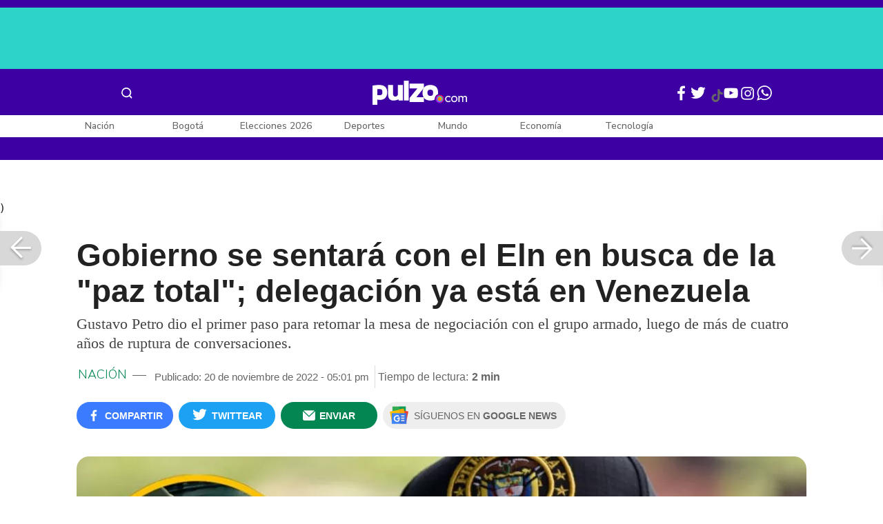

--- FILE ---
content_type: text/html; charset=UTF-8
request_url: https://www.pulzo.com/nacion/gobierno-petro-reunira-con-eln-busca-paz-total-fecha-delegacion-PP2271300
body_size: 88618
content:
<!DOCTYPE html>
<html lang="es-co" >
    <head>
        <title>
                Gobierno Petro se reunirá con Eln en busca de la paz total: fecha y delegación
        </title>


        <meta charset="UTF-8">
        <meta name="google-site-verification" content="3kJIIfpUq97-xtRAYERGP6wUjT8HwqM8yWm5eT54v0A">
        <meta name="viewport" content="width=device-width, initial-scale=1">

        <link href='https://plus.google.com/+Pulzo' rel='publisher'>

        <!-- <link rel="shortcut icon" type="image/png" href="https://www.pulzo.com/pulzo-icon-48x48.png"> -->


        <link rel="shortcut icon" type="image/vnd.microsoft.icon" href="https://www.pulzo.com/pulzo-icon-48x48.ico">
        <link rel="apple-touch-icon" sizes="57x57" href="https://www.pulzo.com/pulzo-icon-57x57.png">
        <link rel="apple-touch-icon" sizes="60x60" href="https://www.pulzo.com/pulzo-icon-60x60.png">
        <link rel="apple-touch-icon" sizes="72x72" href="https://www.pulzo.com/pulzo-icon-72x72.png">
        <link rel="apple-touch-icon" sizes="76x76" href="https://www.pulzo.com/pulzo-icon-76x76.png">
        <link rel="apple-touch-icon" sizes="114x114" href="https://www.pulzo.com/pulzo-icon-114x114.png">
        <link rel="apple-touch-icon" sizes="120x120" href="https://www.pulzo.com/pulzo-icon-120x120.png">
        <link rel="apple-touch-icon" sizes="144x144" href="https://www.pulzo.com/pulzo-icon-144x144.png">
        <link rel="apple-touch-icon" sizes="152x152" href="https://www.pulzo.com/pulzo-icon-152x152.png">
        <link rel="apple-touch-icon" sizes="180x180" href="https://www.pulzo.com/pulzo-icon-180x180.png">
        
        <link rel="icon" type="image/png" sizes="192x192" href="https://www.pulzo.com/pulzo-icon-192x192.png">
        <link rel="icon" type="image/png" sizes="32x32" href="https://www.pulzo.com/pulzo-icon-32x32.png">
        <link rel="icon" type="image/png" sizes="96x96" href="https://www.pulzo.com/pulzo-icon-96x96.png">
        <link rel="icon" type="image/png" sizes="16x16" href="https://www.pulzo.com/pulzo-icon-16x16.png">

        <link  href="https://www.pulzo.com/css/home-desktop.min.css" type="text/css"  rel="stylesheet">

        <link rel="preconnect" href="https://fonts.googleapis.com">
        <link rel="preconnect" href="https://fonts.gstatic.com" crossorigin>
        <link href="https://fonts.googleapis.com/css2?family=Nunito+Sans:ital,opsz,wght@0,6..12,200..1000;1,6..12,200..1000&display=swap" rel="stylesheet">

        
        
                 
        
        <link rel="preload" href="https://www.pulzo.com/fonts/pulzo.woff?4bf2617371eb29ad3269f2b4b54cfd2d" as="font" crossorigin="anonymous">

        <meta name="referrer" content="always"><!-- Tag for get all info referral and not change to direct -->
        <meta name="csrf-token" content="PAMRCXb9VoyjGaS5f8Q3KoFA7ctMMCtpsXOYX62Y">
        <meta property="fb:pages" content="525628307514837">
        <meta name="theme-color" content="#000000">
        <meta name="author" content="Pulzo">
        <meta name="genre" content="News">
        <meta name="google" content="notranslate">
        <meta name="language" content="spanish">

        <meta name="twitter:card" content="summary_large_image">
        <meta name="twitter:site" content="@pulzo">
        <meta name="twitter:creator" content="@pulzo">
        <meta name="twitter:title" content="Gobierno se sentará con el Eln en busca de la &quot;paz total&quot;; delegación ya está en Venezuela - Pulzo">
                    <meta name="twitter:description" content="Gobierno de Gustavo Petro se reunirá con la guerrilla del Eln en busca de la paz total:. Hay fecha y anunciaron la delegación. - Pulzo">
                <!--<meta name="twitter:image" content="https://d2yoo3qu6vrk5d.cloudfront.net/images/20221120163406/petroeln.webp">-->
        <meta name="twitter:image" content="https://d2yoo3qu6vrk5d.cloudfront.net/images/20221120163617/cropped-petroeln-3.jpg">
        

        <meta property="ps:breadCrumb" content="nacion">
        <meta property="ps:contentTemplate" content="Articulo">
        <meta property="ps:pageName" content="nacion|/nacion/gobierno-petro-reunira-con-eln-busca-paz-total-fecha-delegacion-PP2271300">
        <meta property="ps:type" content="website">
        <meta property="ps:title" content="Gobierno se sentará con el Eln en busca de la &quot;paz total&quot;; delegación ya está en Venezuela">
        <meta property="ps:id" content="PP2271300">
        <meta property="ps:author" content="felipe.galindo">
        <meta property="ps:publishDate" content="20/11/2022  05:01 pm">
        <meta property="ps:impresa" content="0">
        <meta property="ps:url" content="https://www.pulzo.com/nacion/gobierno-petro-reunira-con-eln-busca-paz-total-fecha-delegacion-PP2271300">
        
                                                    <meta property="article:tag" content="Gustavo Petro">
                                            <meta property="article:tag" content="proceso de paz">
                                            <meta property="article:tag" content="ELN">
                                            <meta property="article:tag" content="Gobierno Nacional">
                                            <meta property="article:tag" content="Fedegán">
                    
                <meta property="ps:tags" content="Gustavo Petro,proceso de paz,ELN,Gobierno Nacional,Fedegán">
        <meta name="news_keywords" content="Gustavo Petro,proceso de paz,ELN,Gobierno Nacional,Fedegán">

                    <meta name="robots" content="follow, index">
        
        <meta name="robots" content="index, follow, max-image-preview:large, max-snippet:-1, max-video-preview:-1">
        
        <!-- Tag dailymotion test -->
        <meta name='dailymotion-domain-verification' content='dmr06zk445ng77jis'>


        <!-- SEO TAgs -->
        <meta name="googlebot" content="index, follow">
        <meta name="bingbot" content="index, follow">

        
        <!--Seo etiqueta RSS-->
        <link rel="alternate" type="application/rss+xml" href="https://www.pulzo.com/rss/google/nacion" title="RSS de Nación - Pulzo.com">

        <!--<link href="https://www.pulzo.com/rss/new/nacion" rel="alternate" type="application/rss+xml" title="RSS de Nación - Pulzo.com"> -->

        
            
    	    <meta name="description" class="description" content="Gobierno de Gustavo Petro se reunirá con la guerrilla del Eln en busca de la paz total:. Hay fecha y anunciaron la delegación.">
    
    <link href="https://plus.google.com/+Pulzo" rel="publisher">
    <link rel="author" href='https://plus.google.com/116119104162249029650'>

            <link rel="canonical" id="canonical" href="https://www.pulzo.com/nacion/gobierno-petro-reunira-con-eln-busca-paz-total-fecha-delegacion-PP2271300">
        
    <link rel="preconnect" href="https://www.googletagmanager.com">

            <link rel="amphtml" id="amp-link" href="https://www.pulzo.com/amp/nacion/gobierno-petro-reunira-con-eln-busca-paz-total-fecha-delegacion-PP2271300">
        
    <meta name="author" content="Pulzo.com">
    <meta name="genre" content="News">
    
            <meta name="keywords" id="keywords" content="Gustavo Petro, proceso de paz, ELN, Gobierno Nacional, Fedegán " >
        <meta name="news_keywords" content="Gustavo Petro, proceso de paz, ELN, Gobierno Nacional, Fedegán " >
        
        
    <meta property="fb:pages" content="525628307514837">
    <meta property="fb:app_id" content="1005599359493784">

    <meta property="og:type" content="article">
    <meta property="og:title" class="title" content="Gobierno se sentará con el Eln en busca de la &quot;paz total&quot;; delegación ya está en Venezuela">
            <meta property="og:description" class="description" content="Gobierno de Gustavo Petro se reunirá con la guerrilla del Eln en busca de la paz total:. Hay fecha y anunciaron la delegación.">
        <meta property="og:locale" content="es_LA">
    <meta property="og:locale:alternate" content="es_ES">
    <meta property="og:url" id="url" content="https://www.pulzo.com/nacion/gobierno-petro-reunira-con-eln-busca-paz-total-fecha-delegacion-PP2271300">
    <meta property="og:site_name" content="pulzo.com">
    
    <meta property="og:image" class="image" content="https://d2yoo3qu6vrk5d.cloudfront.net/images/20221120163617/cropped-petroeln-3.jpg">
    <meta property="og:image:url" class="image" content="https://d2yoo3qu6vrk5d.cloudfront.net/images/20221120163617/cropped-petroeln-3.jpg">
    <meta property="og:image:secure_url" content="https://d2yoo3qu6vrk5d.cloudfront.net/images/20221120163617/cropped-petroeln-3.jpg">
    <meta property="og:image:width" content="1058">
    <meta property="og:image:height" content="570">
    <link rel="image_src" id="image-src" href="https://d2yoo3qu6vrk5d.cloudfront.net/images/20221120163617/cropped-petroeln-3.jpg">
    <meta itemprop="image" class="image" content="https://d2yoo3qu6vrk5d.cloudfront.net/images/20221120163617/cropped-petroeln-3.jpg">
    
    <meta name="language" content="spanish">
    <meta itemprop="name" class="title" content="Gobierno se sentará con el Eln en busca de la &quot;paz total&quot;; delegación ya está en Venezuela">

    <!-- compass -->
    <meta property="mrf:authors" content="felipe.galindo" >
    <meta property="mrf:sections" content="Nación">
    <meta property="mrf:tags" content="category:Gustavo Petro;category:proceso de paz;category:ELN;category:Gobierno Nacional;category:Fedegán;aliado:Pulzo;tipoContenido: article" >



    
  

         

    

    <script type="application/ld+json">
        {
            "@context": "https://schema.org",
            "@type": "NewsArticle",
            "mainEntityOfPage":{
                "@type":"WebPage",
                "@id":"https://www.pulzo.com/nacion/gobierno-petro-reunira-con-eln-busca-paz-total-fecha-delegacion-PP2271300"
            },
            "headline": "Gobierno se sentará con el Eln en busca de la &quot;paz total&quot;; delegación ya está en Venezuela",
            "image": {
                "@type": "ImageObject",
                "url": " https://d2yoo3qu6vrk5d.cloudfront.net/images/20221120163617/cropped-petroeln-3.webp",
                "height": "600",
                "width": "315"
            },
            
            "datePublished": "2022-11-20T17:01:00-05:00",
            "dateModified": "2022-11-20T17:01:00-05:00",
            "articleBody": "El Gobierno de Gustavo Petro se reunirá con la guerrilla del Eln el lunes, luego de cuatro años y cuatro meses después de la última reunión en La Habana, Cuba.                                                                                                                                                                                                                        Sigue a PULZO en Discover            (Lea también: Aún hay vacantes para puestos clave en el Gobierno Petro: para empleo, pensiones y salud)En esta oportunidad, ambas partes se sentarán en Caracas, Venezuela, para reiniciar las negociaciones de paz, pues cabe recordar que el último encuentro fue el 1 de agosto de 2018 durante la administración de Juan Manuel Santos. Así, en la nueva etapa de diálogos, Cuba y Noruega vuelven a ser países garantes junto con Venezuela, que juega un papel crucial por su cercanía con Colombia, teniendo en cuenta que en su territorio se refugian desde hace años miembros de la guerrilla.Hasta el momento, no se sabe cuál será la metodología, o si todos los ciclos serán en Venezuela e, incluso, no hay claridad sobre el papel que van a desempeñar países como España o Chile, que se han puesto a disposición del Gobierno para lo que sea útil.Delegación de Gustavo Petro ya está en VenezuelaLa comitiva del Gobierno ya aterrizó en el país vecino para entablar los diálogos de paz. Otty Patiño, exguerrillero del M-19, será el jefe del equipo negociador. El presidente de la Federación Colombiana de Ganaderos (Fedegan), José Félix Lafourie, así como Danilo Rueda e Iván Cepeda, también viajaron para conformar la mesa de diálogos.La delegación de paz del Gobierno de Petro ya está en Caracas. Mañana empiezan los diálogos con el ELN. Los negociadores clave: -Danilo Rueda –@jflafaurie -Otty Patiño–@IvanCepedaCast pic.twitter.com/INtkGjDhwu— Juan Diego Quesada (@jdquesada) November 20, 2022    Lee También                                                                                                                                                                                                                       Aún hay vacantes para puestos clave en el Gobierno Petro: para empleo, pensiones y salud                                                                                                                                                                                                                                                                                                   Motociclistas anuncian protestas en Colombia y piden hablar con Petro: “Nos mamamos”                                                                                                                                                                                                                                                                                                   El papel que jugará la Iglesia en las negociaciones de paz con el Eln                                                                                                                                                                                                                                                                                                   Nueva idea de Petro le saldría bien cara al país: expertos creen que es &quot;innecesaria&quot;                                                                                                                            Por el lado del grupo armado ilegal, se sabe que Israel Ramírez Pineda, alias ‘Pablo Beltrán’ será el jefe de delegación del grupo guerrillero.De hecho, cabe recordar que Beltrán ya fue el jefe de la delegación de paz para los diálogos iniciados en 2017 por Santos, que comenzaron en Quito y al año siguiente fueron trasladados a La Habana.La &#039;pasión&#039; de Gustavo PetroIglesia católica rechaza declaraciones del presidente Gustavo Petro sobre Jesús y María Magdalena, al considerar que reinterpreta su vida de una manera equívoca.",
            "author": {
                "@type": "Person",
                "name": "Redacción Nación",
                "url": "https://www.pulzo.com/autor/Felipe Galindo"
            },
            "publisher": {
                "@type": "Organization",
                "name": "Pulzo",
                "logo": {
                    "@type": "ImageObject",
                    "url": "https://d2yoo3qu6vrk5d.cloudfront.net/images/logopamp.jpg",
                    "width": "600",
                    "height": "60"
                }
            },
                            "description": "Gobierno de Gustavo Petro se reunirá con la guerrilla del Eln en busca de la paz total:. Hay fecha y anunciaron la delegación."
                    }
    </script>
        
    
    
    
    <script type="application/ld+json">
            {
                "@context": "http://schema.org",
                "@type": "BreadcrumbList",
                "itemListElement": [
                {
                    "@type": "ListItem",
                    "position": 1,
                    "item": {
                        "@type": "WebSite",
                        "@id": "https://www.pulzo.com",
                        "name": "Inicio"
                    }
                },
                {
                    "@type": "ListItem",
                    "position": 2,
                        "item": {
                        "@type": "WebPage",
                        "@id": "https://www.pulzo.com/nacion",
                        "name": "Nación"
                    }
                },{
                    "@type": "ListItem",
                    "position": 3,
                        "item": {
                        "@type": "WebPage",
                        "@id": "https://www.pulzo.com/nacion/gobierno-petro-reunira-con-eln-busca-paz-total-fecha-delegacion-PP2271300",
                        "name": "Gobierno se sentará con el Eln en busca de la paz total; delegación ya está en Venezuela"
                    }
                }]}</script>
      
    
        
        <link href='https://plus.google.com/+Pulzo' rel='publisher'>

                    <link  href="https://www.pulzo.com/css/articlePrincipal-desktop.min.css?v=23.2.1" type="text/css"  rel="stylesheet">

                    
        
        
                

        
        	
    <!-- Verde -->
        <style>
            .Theme-HeaderContainer.Theme-Section-Custom{
                height: 0;
            }
        </style>
        
        <link rel="manifest" href="/manifest.json">
        <script src="https://www.pulzo.com/js/ads.js"></script>
        <script src="https://www.pulzo.com/js/userBehavior.js"></script>

        

        <!-- Google Tag Manager -->
        <script>

        

        const userBehavior=new UserBehavior();const pulzoUserID=userBehavior.getGA4UserID();dataLayer=[{'autor':'felipe.galindo','tipoContenido':'article','seccion':'nacion','fuentes':'EFE','fechaPublicacion':'Noviembre 20, 2022 05:01 pm','nid':'PP2271300','aliado':'Pulzo','PulzoID':pulzoUserID,}]</script>
        <!-- Google Tag Manager Pulzo -->
 <script>
    (function(w,d,s,l,i){w[l]=w[l]||[];w[l].push({'gtm.start':
        new Date().getTime(),event:'gtm.js'});var f=d.getElementsByTagName(s)[0],
        j=d.createElement(s),dl=l!='dataLayer'?'&l='+l:'';j.async=true;j.src=
        'https://www.googletagmanager.com/gtm.js?id='+i+dl;f.parentNode.insertBefore(j,f);
    })(window,document,'script','dataLayer','GTM-W4K76W');
</script>

<!-- Google Tag Manager Team Data -->
<script>
    (function(w,d,s,l,i){w[l]=w[l]||[];w[l].push({'gtm.start':
        new Date().getTime(),event:'gtm.js'});var f=d.getElementsByTagName(s)[0],
        j=d.createElement(s),dl=l!='dataLayer'?'&l='+l:'';j.async=true;j.src=
        'https://www.googletagmanager.com/gtm.js?id='+i+dl;f.parentNode.insertBefore(j,f);
})(window,document,'script','dataLayer','GTM-KT4JFH6M');
</script>
<!-- End Google Tag Manager -->        


        <!-- End Google Tag Manager -->
        <script rel="preload" async="async" src="https://securepubads.g.doubleclick.net/tag/js/gpt.js"></script>
        
        
	    <script>
	        window.googletag = window.googletag || {cmd: []};
	    </script>

        <!-- Service Worker -->
        <script async src="https://www.pulzo.com/js/app.js"></script>

        
    </head>

    <body>
        <noscript>
    <iframe src="//www.googletagmanager.com/ns.html?id=GTM-W4K76W" height="0" width="0" style="display:none;visibility:hidden"></iframe>
</noscript>

<!-- Google Tag Manager Team Data (noscript) -->
<noscript>
    <iframe src="https://www.googletagmanager.com/ns.html?id=GTM-KT4JFH6M" height="0" width="0" style="display:none;visibility:hidden"></iframe>
</noscript>
<!-- End Google Tag Manager (noscript) -->
        <div class="oculto" itemprop="publisher" itemscope itemtype="https://schema.org/Organization">
            <div itemprop="logo" itemscope itemtype="https://schema.org/ImageObject">
                <meta itemprop="url" content="https://d2yoo3qu6vrk5d.cloudfront.net/pulzo-lite/images/logo.jpg">
                <meta itemprop="width" content="300">
                <meta itemprop="height" content="300">
            </div>
            <meta itemprop="name" content="Pulzo">
            <meta itemprop="url" content="https://www.pulzo.com">
        </div>
    

        

        
        <div id="divContainer"  >
            <input type="hidden" id="currentSection" value="nacion">
            <input type="hidden" id="deviceVar" value="desktop">
            <input type="hidden" id="active_adblocker" value="0"> 
            <input type="hidden" id="active_pushdown" value="">
            <input type="hidden" id="active_interstitial" value="">  
            <input type="hidden" id="active_intext" value="">
            <input type="hidden" id="active_native" value="">
            <input type="hidden" id="active_float" value="">
            <input type="hidden" id="isSecure" value="1"> 
            <input type="hidden" id="swipeIsOpen" value="0"> 
            <input type="hidden" id="widgetClose" value="1"> 
            <input type="hidden" id="native_plus" value="0">
                            <input type="hidden" id="shorthandArticle" value="1"> 
                        
            <!-- Header -->
            
						<div id="articleMobileContainerAd">
				<div id="articleDesktopStickyAd"></div>
				<!--<div id="DE_DIS_Nacion_BannerTop_General"></div>-->
			</div>
				
	
	<div class="header-container fixedtop">
		<header class="pulzo-article-header" id="pulzo-fixed-header">
    <div class="container">
        <div class="left-menu">
            <div class="menu-icon event-leftmenu">
    <span role="button" class="nav-icon" aria-label="icono navegacion">    
        <svg class="iconOpen" xmlns="http://www.w3.org/2000/svg" width="24" height="24" viewBox="0 0 24 24" fill="none">
            <path d="M5 17H19M5 12H19M5 7H19" stroke="#FDFDFD" stroke-width="2" stroke-linecap="round" stroke-linejoin="round"/>
        </svg>
        <svg style="opacity: 0;" class="iconClose" xmlns="http://www.w3.org/2000/svg" width="48" height="48" viewBox="0 0 48 48" fill="none">
            <circle cx="24" cy="24" r="24" fill="#2E2E32"/>
            <path fill-rule="evenodd" clip-rule="evenodd" d="M17.2812 15.441L15.4409 17.2813L21.8818 23.7222L15.4409 30.1631L17.2812 32.0033L23.7221 25.5624L30.1631 32.0035L32.0034 30.1632L25.5624 23.7222L32.0034 17.2811L30.1631 15.4408L23.7221 21.8819L17.2812 15.441Z" fill="#F5F5F5"/>
        </svg>
    </span>
    <nav class="menu-wrapper">
        <div class="container-desktop-menu">
            <div  class="container-menu">
                <ul class="menu-sections">

                    
                                            <li itemprop="name" ><a itemprop="url" href="/nacion"><span itemprop="name">Nación</span></a>
                                                            <ul>
                                                                        <li><a itemprop="url" href="/nacion/bogota"><span itemprop="name">Bogotá</span></a></li>
                                                                        <li><a itemprop="url" href="/nacion/medellin"><span itemprop="name">Medellín</span></a></li>
                                                                    </ul>
                                                    </li>
                                            <li itemprop="name" ><a itemprop="url" href="/elecciones-colombia-2026"><span itemprop="name">Elecciones Colombia 2026</span></a>
                                                    </li>
                                            <li itemprop="name" ><a itemprop="url" href="/economia"><span itemprop="name">Economía</span></a>
                                                            <ul>
                                                                        <li><a itemprop="url" href="/economia/finanzas-personales"><span itemprop="name">Finanzas personales</span></a></li>
                                                                        <li><a itemprop="url" href="/economia/vivienda"><span itemprop="name">Vivienda</span></a></li>
                                                                    </ul>
                                                    </li>
                                            <li itemprop="name" ><a itemprop="url" href="/deportes"><span itemprop="name">Deportes</span></a>
                                                            <ul>
                                                                        <li><a itemprop="url" href="/deportes/futbol"><span itemprop="name">Fútbol</span></a></li>
                                                                    </ul>
                                                    </li>
                                            <li itemprop="name" ><a itemprop="url" href="/entretenimiento"><span itemprop="name">Entretenimiento</span></a>
                                                            <ul>
                                                                        <li><a itemprop="url" href="/entretenimiento/novelas-y-tv"><span itemprop="name">Novelas y TV</span></a></li>
                                                                    </ul>
                                                    </li>
                                            <li itemprop="name" ><a itemprop="url" href="/mundo"><span itemprop="name">Mundo</span></a>
                                                            <ul>
                                                                        <li><a itemprop="url" href="/mundo/estados-unidos"><span itemprop="name">Estados Unidos</span></a></li>
                                                                    </ul>
                                                    </li>
                                            <li itemprop="name" ><a itemprop="url" href="/empleo"><span itemprop="name">Empleo</span></a>
                                                    </li>
                                            <li itemprop="name" ><a itemprop="url" href="/tecnologia"><span itemprop="name">Tecnología</span></a>
                                                    </li>
                                            <li itemprop="name" ><a itemprop="url" href="/vivir-bien"><span itemprop="name">Vivir Bien</span></a>
                                                            <ul>
                                                                        <li><a itemprop="url" href="/vivir-bien/mascotas"><span itemprop="name">Mascotas</span></a></li>
                                                                        <li><a itemprop="url" href="/vivir-bien/viajes-y-turismo"><span itemprop="name">Viajes y turismo</span></a></li>
                                                                        <li><a itemprop="url" href="/vivir-bien/bienestar"><span itemprop="name">Bienestar</span></a></li>
                                                                        <li><a itemprop="url" href="/vivir-bien/hogar"><span itemprop="name">Hogar</span></a></li>
                                                                    </ul>
                                                    </li>
                                            <li itemprop="name" ><a itemprop="url" href="/carros"><span itemprop="name">Carros</span></a>
                                                            <ul>
                                                                        <li><a itemprop="url" href="/carros/motos"><span itemprop="name">Motos</span></a></li>
                                                                    </ul>
                                                    </li>
                                            <li itemprop="name" ><a itemprop="url" href="/loterias"><span itemprop="name">Loterías</span></a>
                                                    </li>
                                            <li itemprop="name" ><a itemprop="url" href="/recetas"><span itemprop="name">Recetas</span></a>
                                                    </li>
                                            <li itemprop="name" ><a itemprop="url" href="/virales"><span itemprop="name">Virales</span></a>
                                                    </li>
                                            <li itemprop="name" ><a itemprop="url" href="/ultimas-noticias"><span itemprop="name">Últimas Noticias</span></a>
                                                    </li>
                                            <li itemprop="name" ><a itemprop="url" href="/especiales/comercial"><span itemprop="name">Especiales</span></a>
                                                    </li>
                                            <li itemprop="name" ><a itemprop="url" href="/pulzo-futuro"><span itemprop="name">Pulzo Futuro</span></a>
                                                    </li>
                    
                    
                    
                </ul>
                <div class="container-social-menu">
                    <ul class="social-net">
                        <li class="social-icon"><a target="_blank" href="https://www.facebook.com/PULZO.COLOMBIA" class="pulzo-font-facebook  event-facebook-menu" aria-label="Facebook Pulzo"></a></li>
                        <li class="social-icon"><a target="_blank" href="https://twitter.com/pulzo" class="pulzo-font-twitter  event-twitter-menu" aria-label="Twitter Pulzo"></a></li>
                        <li class="social-icon"><a target="_blank" href="https://www.youtube.com/channel/UCEOTRMgfd7uXZD6goFTQP6A" class="pulzo-font-youtube  event-youtube-menu" aria-label="Youtube Pulzo"></a></li>
                        <li class="social-icon"><a target="_blank" href="https://www.instagram.com/pulzo_col/" class="pulzo-font-instagram  event-instagram-menu" aria-label="Instagram Pulzo"></a></li>
                        <li class="social-icon"><a target="_blank" href="/grupos-whatsapp" class="pulzo-font-whatsapp-home  event-whatsapp-menu" aria-label="WhatsApp Pulzo"></a></li>
                    </ul>
                    <ul class="container-terminos">
                        <li><a href="/terminos-y-condiciones">Términos y condiciones</a></li>
                        <li style="margin-top:16px;"><a href="/politicas-de-privacidad">Políticas de privacidad</a></li>
                        <li style="margin-top:16px;"><a href="/contacto">Contáctenos</a></li>
                        
                    </ul>
                </div>
            </div>
        </div>
    </nav>
</div>            <div class="logo-space">
                <a href="/" title="Pulzo" class="event-logo" rel="home" target="_self">
                       
                    <img src="https://d2yoo3qu6vrk5d.cloudfront.net/logo.svg" alt="Pulzo" width="144" height="42">
                                    </a>
            </div>
        </div>

        <div class="title-header" id="header_stiky_title">
            Gobierno se sentará con el Eln en busca de la &quot;paz total&quot;; delegación ya está en Venezuela
        </div>
        <div class="pulzo-header-social">

            <div class="no-list">
                <div class="social">
                    <i class="pulzo-font-facebook header-social-button" onclick="compartirenredes('fb', $(this), '')" id="header_stiky_fb" data-id="PP2271300">
                        <!-- <span>Compartir</span> -->
                    </i>
                </div>
                <div class="social">
                    <i class="pulzo-font-twitter header-social-button" onclick="compartirenredes('tw', $(this), '')" id="header_stiky_tw" data-id="PP2271300">

                        <!-- <span>Twittear</span> -->
                    </i>

                </div>
                <div class="social">
                    <i class="pulzo-font-mail-envelope header-social-button" id="mailfrom" onclick="mostrarSendForm($(this))" data-id="0">
                        <!-- <span>Enviar</span> -->
                    </i>

                    <div class="send-container fade inside-send" id="divFormSendMail-0">
                        <div class="close-container">
                            <i class="pulzo-font-close close" onclick="cerrarSendForm()"></i>
                        </div>

                        <div class="send-to-form" id="divFormEmail-0">
                            <p class="title-email">¡Comparte <br> esta nota!</p>
                            <p class="title-email text">
                                Escribe a continuación al correo de<br>la persona a quien deseas enviarle <br> este artículo junto con tu nombre.
                            </p>
                            <form>
                                <input class="email pulzo-form-control" id="emailSend-0" name="email" type="text" placeholder="Correo electronico">
                                <span class="danger-message noVisible" id="errorCorreoEmail-0" style="color:#000;">Introduce un correo válido</span>
                                <input class="email pulzo-form-control-name" name="nameUser" id="nameSend-0" type="text" placeholder="Nombre completo">
                                <span class="danger-message noVisible" id="errorNombreEmail-0" style="color:#000;">Introduce tu nombre</span>

                                <span class="danger-message noVisible" id="errorCaptcah-0" style="color:#000;">ERROR! Captcha</span>
                                <div id="captcha-0" data-callback="verifyCallback"></div>

                                <div class="btn-container">
                                    <button type="button" onclick='enviarAmigo($(this))' data-id="0" class="pulzo-btn rounded green shadow-btn pulzo-btn-medium">Enviar</button>
                                </div>
                            </form>
                        </div>
                        <div id="alertSendMail">
                            <div class="graciasMail noVisible" id="divGraciasEmail-0">
                                <p class="close-title">¡Muchas<br>gracias! <strong id="successEmail-0"></strong></p>
                                <p class="close-text">Has enviado esta nota con éxito a: </p>
                                <div id="mail-send" class="mail-send"></div>
                                <div class="btn-container">
                                    <button class="pulzo-btn" type="button" onclick='cerrarSendForm()'>HECHO</button>
                                </div>
                            </div>
                        </div>
                    </div>
                </div>
            </div>
        </div>
    </div>
    
    <div class="pulzo-progress">
        <div class="progress"></div>
    </div>
</header>		<header class="pulzo-header-desktop "  id="pulzo-header">
    <div class="row">

                    <div class="section__tems-day">
        <div class="container">
            <div class="container-temsDay">
                <span>Es noticia: </span>
                                    <div class="container-tag">
                        <a 
                           data-tag="1"  
                           data-tagname="Delcy Rodríguez" 
                           data-tagslug="Delcy Rodríguez" 
                           target="_blank" 
                           class="event-temasdeldia2 event-taghome" 
                           href="https://www.pulzo.com/mundo/estados-unidos/ee-uu-envia-ficha-clave-venezuela-refuerza-presion-sobre-delcy-rodriguez-PP5022728">
                            Delcy Rodríguez
                        </a>
                    </div>
                                    <div class="container-tag">
                        <a 
                           data-tag="2"  
                           data-tagname="Jeffrey Epstein" 
                           data-tagslug="Jeffrey Epstein" 
                           target="_blank" 
                           class="event-temasdeldia2 event-taghome" 
                           href="https://www.pulzo.com/mundo/caso-epstein-trump-musk-bill-gates-exprincipe-britanico-involucrados-PP5022970">
                            Jeffrey Epstein
                        </a>
                    </div>
                                    <div class="container-tag">
                        <a 
                           data-tag="3"  
                           data-tagname="CityTV" 
                           data-tagslug="CityTV" 
                           target="_blank" 
                           class="event-temasdeldia2 event-taghome" 
                           href="https://www.pulzo.com/entretenimiento/jonathan-nieto-fue-citytv-hay-detalles-por-que-salio-noticiero-PP5022723">
                            CityTV
                        </a>
                    </div>
                                    <div class="container-tag">
                        <a 
                           data-tag="4"  
                           data-tagname="Dólar" 
                           data-tagslug="Dólar" 
                           target="_blank" 
                           class="event-temasdeldia2 event-taghome" 
                           href="https://www.pulzo.com/economia/por-que-esta-cayendo-tanto-dolar-colombia-que-esperar-2026--PP5022533A">
                            Dólar
                        </a>
                    </div>
                                    <div class="container-tag">
                        <a 
                           data-tag="5"  
                           data-tagname="Zulma Guzmán" 
                           data-tagslug="Zulma Guzmán" 
                           target="_blank" 
                           class="event-temasdeldia2 event-taghome" 
                           href="https://www.pulzo.com/nacion/hijo-juan-bedout-recibio-amenaza-que-alerto-fiscalia-caso-talio-PP5022585">
                            Zulma Guzmán
                        </a>
                    </div>
                                    <div class="container-tag">
                        <a 
                           data-tag="6"  
                           data-tagname="Gustavo Petro" 
                           data-tagslug="Gustavo Petro" 
                           target="_blank" 
                           class="event-temasdeldia2 event-taghome" 
                           href="https://www.pulzo.com/economia/petro-anuncia-recorte-16-billones-choca-con-ocampo-por-deficit-fiscal-PP5022621">
                            Gustavo Petro
                        </a>
                    </div>
                                    <div class="container-tag">
                        <a 
                           data-tag="7"  
                           data-tagname="Yeison Jiménez y Alzate" 
                           data-tagslug="Yeison Jiménez y Alzate" 
                           target="_blank" 
                           class="event-temasdeldia2 event-taghome" 
                           href="https://www.pulzo.com/entretenimiento/yeison-jimenez-alzate-reconciliaron-diva-jessurum-recuerda-su-encuentro-PP5022793">
                            Yeison Jiménez y Alzate
                        </a>
                    </div>
                                    <div class="container-tag">
                        <a 
                           data-tag="8"  
                           data-tagname="Últimas Noticias" 
                           data-tagslug="Últimas Noticias" 
                           target="_blank" 
                           class="event-temasdeldia2 event-taghome" 
                           href="https://www.pulzo.com/ultimas-noticias">
                            Últimas Noticias
                        </a>
                    </div>
                            </div>
            <a class="btn-boletines" href="https://www.pulzo.com/newsletter">
                Boletines <i class="pulzo-font-mail-envelope"></i>
            </a>
        </div>
    </div>
        
    </div>
    <div class="header-container header-404" style="margin-top: 35px;">
                <div class="container-icons">
                    <div class="menu-icon event-leftmenu">
    <span role="button" class="nav-icon" aria-label="icono navegacion">    
        <svg class="iconOpen" xmlns="http://www.w3.org/2000/svg" width="24" height="24" viewBox="0 0 24 24" fill="none">
            <path d="M5 17H19M5 12H19M5 7H19" stroke="#FDFDFD" stroke-width="2" stroke-linecap="round" stroke-linejoin="round"/>
        </svg>
        <svg style="opacity: 0;" class="iconClose" xmlns="http://www.w3.org/2000/svg" width="48" height="48" viewBox="0 0 48 48" fill="none">
            <circle cx="24" cy="24" r="24" fill="#2E2E32"/>
            <path fill-rule="evenodd" clip-rule="evenodd" d="M17.2812 15.441L15.4409 17.2813L21.8818 23.7222L15.4409 30.1631L17.2812 32.0033L23.7221 25.5624L30.1631 32.0035L32.0034 30.1632L25.5624 23.7222L32.0034 17.2811L30.1631 15.4408L23.7221 21.8819L17.2812 15.441Z" fill="#F5F5F5"/>
        </svg>
    </span>
    <nav class="menu-wrapper">
        <div class="container-desktop-menu">
            <div  class="container-menu">
                <ul class="menu-sections">

                    
                                            <li itemprop="name" ><a itemprop="url" href="/nacion"><span itemprop="name">Nación</span></a>
                                                            <ul>
                                                                        <li><a itemprop="url" href="/nacion/bogota"><span itemprop="name">Bogotá</span></a></li>
                                                                        <li><a itemprop="url" href="/nacion/medellin"><span itemprop="name">Medellín</span></a></li>
                                                                    </ul>
                                                    </li>
                                            <li itemprop="name" ><a itemprop="url" href="/elecciones-colombia-2026"><span itemprop="name">Elecciones Colombia 2026</span></a>
                                                    </li>
                                            <li itemprop="name" ><a itemprop="url" href="/economia"><span itemprop="name">Economía</span></a>
                                                            <ul>
                                                                        <li><a itemprop="url" href="/economia/finanzas-personales"><span itemprop="name">Finanzas personales</span></a></li>
                                                                        <li><a itemprop="url" href="/economia/vivienda"><span itemprop="name">Vivienda</span></a></li>
                                                                    </ul>
                                                    </li>
                                            <li itemprop="name" ><a itemprop="url" href="/deportes"><span itemprop="name">Deportes</span></a>
                                                            <ul>
                                                                        <li><a itemprop="url" href="/deportes/futbol"><span itemprop="name">Fútbol</span></a></li>
                                                                    </ul>
                                                    </li>
                                            <li itemprop="name" ><a itemprop="url" href="/entretenimiento"><span itemprop="name">Entretenimiento</span></a>
                                                            <ul>
                                                                        <li><a itemprop="url" href="/entretenimiento/novelas-y-tv"><span itemprop="name">Novelas y TV</span></a></li>
                                                                    </ul>
                                                    </li>
                                            <li itemprop="name" ><a itemprop="url" href="/mundo"><span itemprop="name">Mundo</span></a>
                                                            <ul>
                                                                        <li><a itemprop="url" href="/mundo/estados-unidos"><span itemprop="name">Estados Unidos</span></a></li>
                                                                    </ul>
                                                    </li>
                                            <li itemprop="name" ><a itemprop="url" href="/empleo"><span itemprop="name">Empleo</span></a>
                                                    </li>
                                            <li itemprop="name" ><a itemprop="url" href="/tecnologia"><span itemprop="name">Tecnología</span></a>
                                                    </li>
                                            <li itemprop="name" ><a itemprop="url" href="/vivir-bien"><span itemprop="name">Vivir Bien</span></a>
                                                            <ul>
                                                                        <li><a itemprop="url" href="/vivir-bien/mascotas"><span itemprop="name">Mascotas</span></a></li>
                                                                        <li><a itemprop="url" href="/vivir-bien/viajes-y-turismo"><span itemprop="name">Viajes y turismo</span></a></li>
                                                                        <li><a itemprop="url" href="/vivir-bien/bienestar"><span itemprop="name">Bienestar</span></a></li>
                                                                        <li><a itemprop="url" href="/vivir-bien/hogar"><span itemprop="name">Hogar</span></a></li>
                                                                    </ul>
                                                    </li>
                                            <li itemprop="name" ><a itemprop="url" href="/carros"><span itemprop="name">Carros</span></a>
                                                            <ul>
                                                                        <li><a itemprop="url" href="/carros/motos"><span itemprop="name">Motos</span></a></li>
                                                                    </ul>
                                                    </li>
                                            <li itemprop="name" ><a itemprop="url" href="/loterias"><span itemprop="name">Loterías</span></a>
                                                    </li>
                                            <li itemprop="name" ><a itemprop="url" href="/recetas"><span itemprop="name">Recetas</span></a>
                                                    </li>
                                            <li itemprop="name" ><a itemprop="url" href="/virales"><span itemprop="name">Virales</span></a>
                                                    </li>
                                            <li itemprop="name" ><a itemprop="url" href="/ultimas-noticias"><span itemprop="name">Últimas Noticias</span></a>
                                                    </li>
                                            <li itemprop="name" ><a itemprop="url" href="/especiales/comercial"><span itemprop="name">Especiales</span></a>
                                                    </li>
                                            <li itemprop="name" ><a itemprop="url" href="/pulzo-futuro"><span itemprop="name">Pulzo Futuro</span></a>
                                                    </li>
                    
                    
                    
                </ul>
                <div class="container-social-menu">
                    <ul class="social-net">
                        <li class="social-icon"><a target="_blank" href="https://www.facebook.com/PULZO.COLOMBIA" class="pulzo-font-facebook  event-facebook-menu" aria-label="Facebook Pulzo"></a></li>
                        <li class="social-icon"><a target="_blank" href="https://twitter.com/pulzo" class="pulzo-font-twitter  event-twitter-menu" aria-label="Twitter Pulzo"></a></li>
                        <li class="social-icon"><a target="_blank" href="https://www.youtube.com/channel/UCEOTRMgfd7uXZD6goFTQP6A" class="pulzo-font-youtube  event-youtube-menu" aria-label="Youtube Pulzo"></a></li>
                        <li class="social-icon"><a target="_blank" href="https://www.instagram.com/pulzo_col/" class="pulzo-font-instagram  event-instagram-menu" aria-label="Instagram Pulzo"></a></li>
                        <li class="social-icon"><a target="_blank" href="/grupos-whatsapp" class="pulzo-font-whatsapp-home  event-whatsapp-menu" aria-label="WhatsApp Pulzo"></a></li>
                    </ul>
                    <ul class="container-terminos">
                        <li><a href="/terminos-y-condiciones">Términos y condiciones</a></li>
                        <li style="margin-top:16px;"><a href="/politicas-de-privacidad">Políticas de privacidad</a></li>
                        <li style="margin-top:16px;"><a href="/contacto">Contáctenos</a></li>
                        
                    </ul>
                </div>
            </div>
        </div>
    </nav>
</div>                    
                    <div class="container-search-bar">
    <div class="icon search event-search-icon">
        <a class="search-icon">
            <svg class="icon-svg-search" xmlns="http://www.w3.org/2000/svg" width="20" height="20" viewBox="0 0 20 20" fill="none">
                <path d="M19.6715 18.0942L15.8949 14.3287C17.1134 12.7764 17.7745 10.8595 17.7721 8.88605C17.7721 7.12855 17.2509 5.41053 16.2745 3.94923C15.2981 2.48792 13.9103 1.34898 12.2866 0.676414C10.6629 0.00385015 8.87619 -0.172123 7.15247 0.170747C5.42874 0.513617 3.8454 1.35993 2.60267 2.60267C1.35993 3.8454 0.513617 5.42874 0.170747 7.15247C-0.172123 8.87619 0.00385015 10.6629 0.676414 12.2866C1.34898 13.9103 2.48792 15.2981 3.94923 16.2745C5.41053 17.2509 7.12855 17.7721 8.88605 17.7721C10.8595 17.7745 12.7764 17.1134 14.3287 15.8949L18.0942 19.6715C18.1975 19.7756 18.3203 19.8582 18.4557 19.9146C18.591 19.971 18.7362 20 18.8828 20C19.0295 20 19.1747 19.971 19.31 19.9146C19.4454 19.8582 19.5682 19.7756 19.6715 19.6715C19.7756 19.5682 19.8582 19.4454 19.9146 19.31C19.971 19.1747 20 19.0295 20 18.8828C20 18.7362 19.971 18.591 19.9146 18.4557C19.8582 18.3203 19.7756 18.1975 19.6715 18.0942ZM2.22151 8.88605C2.22151 7.56793 2.61238 6.27941 3.34469 5.18343C4.077 4.08746 5.11786 3.23324 6.33564 2.72882C7.55343 2.2244 8.89344 2.09242 10.1862 2.34957C11.479 2.60672 12.6665 3.24146 13.5986 4.17351C14.5306 5.10556 15.1654 6.29307 15.4225 7.58586C15.6797 8.87865 15.5477 10.2187 15.0433 11.4365C14.5389 12.6542 13.6846 13.6951 12.5887 14.4274C11.4927 15.1597 10.2042 15.5506 8.88605 15.5506C7.1185 15.5506 5.42335 14.8484 4.17351 13.5986C2.92367 12.3487 2.22151 10.6536 2.22151 8.88605Z" fill="#FDFDFD"/>
            </svg>
            <svg class="pulzo-font-close close-search" xmlns="http://www.w3.org/2000/svg" width="48" height="48" viewBox="0 0 48 48" fill="none">
                <circle cx="24" cy="24" r="24" fill="#2E2E32"/>
                <path fill-rule="evenodd" clip-rule="evenodd" d="M17.2812 15.441L15.4409 17.2813L21.8818 23.7222L15.4409 30.1631L17.2812 32.0033L23.7221 25.5624L30.1631 32.0035L32.0034 30.1632L25.5624 23.7222L32.0034 17.2811L30.1631 15.4408L23.7221 21.8819L17.2812 15.441Z" fill="#F5F5F5"/>
            </svg>
        </a>  
    </div>
    <div class="search-container container-fluid">
            <form class="search-form" id="search-header">
                <div class="search-input-bar">
                    <input type="text" name="input-search-header" class="form-control" placeholder="Buscar">
                    <button type="submit"
                        class="search-button">
                        <svg xmlns="http://www.w3.org/2000/svg" width="20" height="20" viewBox="0 0 20 20" fill="none">
                            <path d="M19.6715 18.0942L15.8949 14.3287C17.1134 12.7764 17.7745 10.8595 17.7721 8.88605C17.7721 7.12855 17.2509 5.41053 16.2745 3.94923C15.2981 2.48792 13.9103 1.34898 12.2866 0.676414C10.6629 0.00385015 8.87619 -0.172123 7.15247 0.170747C5.42874 0.513617 3.8454 1.35993 2.60267 2.60267C1.35993 3.8454 0.513617 5.42874 0.170747 7.15247C-0.172123 8.87619 0.00385015 10.6629 0.676414 12.2866C1.34898 13.9103 2.48792 15.2981 3.94923 16.2745C5.41053 17.2509 7.12855 17.7721 8.88605 17.7721C10.8595 17.7745 12.7764 17.1134 14.3287 15.8949L18.0942 19.6715C18.1975 19.7756 18.3203 19.8582 18.4557 19.9146C18.591 19.971 18.7362 20 18.8828 20C19.0295 20 19.1747 19.971 19.31 19.9146C19.4454 19.8582 19.5682 19.7756 19.6715 19.6715C19.7756 19.5682 19.8582 19.4454 19.9146 19.31C19.971 19.1747 20 19.0295 20 18.8828C20 18.7362 19.971 18.591 19.9146 18.4557C19.8582 18.3203 19.7756 18.1975 19.6715 18.0942ZM2.22151 8.88605C2.22151 7.56793 2.61238 6.27941 3.34469 5.18343C4.077 4.08746 5.11786 3.23324 6.33564 2.72882C7.55343 2.2244 8.89344 2.09242 10.1862 2.34957C11.479 2.60672 12.6665 3.24146 13.5986 4.17351C14.5306 5.10556 15.1654 6.29307 15.4225 7.58586C15.6797 8.87865 15.5477 10.2187 15.0433 11.4365C14.5389 12.6542 13.6846 13.6951 12.5887 14.4274C11.4927 15.1597 10.2042 15.5506 8.88605 15.5506C7.1185 15.5506 5.42335 14.8484 4.17351 13.5986C2.92367 12.3487 2.22151 10.6536 2.22151 8.88605Z" fill="#878789"/>
                        </svg>
                    </button>
                </div>
            </form>
    </div>  
</div>                 </div>
            
            <a href="/" title="Pulzo" rel="home" class="event-logo">
                                                            <img src="https://d2yoo3qu6vrk5d.cloudfront.net/pulzo-dev/danielimagenes/LogoPulzo.svg" alt="Pulzo" class="logo-carro" width="144" height="42">
                                </a>
            
            <nav class="socialContainer">
                <ul class="ul-social">
                    <li><a target="_blank" href="https://www.facebook.com/PULZO.COLOMBIA"
                            class="pulzo-font-facebook header-social-button" aria-label="Facebook Pulzo"></a></li>
                    <li><a target="_blank" href="https://twitter.com/pulzo"
                            class="pulzo-font-twitter header-social-button" aria-label="Twitter Pulzo"></a></li>
                    <li><a target="_blank" href="https://d2yoo3qu6vrk5d.cloudfront.net/pulzo-dev/RonaldImages/tiktok.png"
                           aria-label="Tiktok Pulzo">
                            <svg class="pulzo-icon" xmlns="http://www.w3.org/2000/svg" width="30" height="30" viewBox="0 0 24 24" fill="none">
                                <path d="M19 11.4305V8.81223C17.7993 8.81223 16.883 8.48494 16.2917 7.8488C15.6848 7.12279 15.3448 6.20339 15.3302 5.24892V5.05993L12.9062 5V15.6346C12.8231 16.0986 12.6025 16.5254 12.2744 16.8573C11.9462 17.1892 11.5262 17.4103 11.0711 17.4908C10.6159 17.5712 10.1476 17.5071 9.72926 17.3071C9.31094 17.1071 8.96277 16.7809 8.73177 16.3724C8.50076 15.9639 8.39804 15.4929 8.43747 15.0229C8.4769 14.553 8.65659 14.1066 8.95226 13.7443C9.24794 13.3819 9.64538 13.1208 10.0909 12.9964C10.5365 12.872 11.0087 12.8902 11.4438 13.0486V10.5132C11.1901 10.4708 10.9335 10.4492 10.6764 10.4487C9.75149 10.4487 8.84736 10.7288 8.07833 11.2535C7.3093 11.7783 6.70992 12.5241 6.35597 13.3968C6.00203 14.2694 5.90942 15.2296 6.08986 16.156C6.2703 17.0824 6.71568 17.9334 7.36968 18.6012C8.02369 19.2691 8.85694 19.724 9.76407 19.9082C10.6712 20.0925 11.6115 19.9979 12.466 19.6365C13.3205 19.275 14.0508 18.6629 14.5647 17.8776C15.0785 17.0922 15.3528 16.1689 15.3528 15.2243C15.3523 15.0286 15.3402 14.8331 15.3167 14.6389V10.421C16.4189 11.124 17.7013 11.4754 19 11.4305Z" fill="#666666"/>
                            </svg>
                        </a></li>
                    <li><a target="_blank" href="https://www.youtube.com/channel/UCEOTRMgfd7uXZD6goFTQP6A"
                            class="pulzo-font-youtube header-social-button" aria-label="Youtube Pulzo"></a></li>
                    <li><a target="_blank" href="https://www.instagram.com/pulzo_col/"
                            class="pulzo-font-instagram header-social-button" aria-label="Instagram Pulzo"></a></li>
                    <li><a target="_blank" href="/grupos-whatsapp" class="pulzo-font-whatsapp-home header-social-button"
                            aria-label="WhatsApp Pulzo"></a></li>
                </ul>
            </nav>
    </div>

            <div class="categoriesSection">
    <nav class="categoriesContainer">
        <ul class="ul-categories">
                            <li><a target="_blank" href="/nacion">Nación</a></li>
                            <li><a target="_blank" href="https://www.pulzo.com/nacion/bogota">Bogotá</a></li>
                            <li><a target="_blank" href="https://www.pulzo.com/elecciones-colombia-2026">Elecciones 2026</a></li>
                            <li><a target="_blank" href="/deportes">Deportes</a></li>
                            <li><a target="_blank" href="/mundo">Mundo</a></li>
                            <li><a target="_blank" href="/economia">Economía</a></li>
                            <li><a target="_blank" href="/tecnologia">Tecnología</a></li>
                    </ul>
    </nav>
</div>    
</header>
	</div>
		
	<div class="pulzo-spacer" ></div>
	<div class="cover"></div>
	

	) 
			
	
	

                                                <main id="main-pulzo-container"></main>
                            
            	<input type="hidden" name="_token" id="token" value="PAMRCXb9VoyjGaS5f8Q3KoFA7ctMMCtpsXOYX62Y">
	<input type="hidden" name="section" id="section"  value="nacion">
	<input type="hidden" name="siteLocation" id="siteLocation" value="articulo">
	<input type="hidden" name="articleActive" id="articleActive" value="1">
	<input type="hidden" name="articleLevel" id="articleLevel" value="0">
	<input type="hidden" name="activeVideo" id="activeVideo" value="1">
	<input type="hidden" name="preroll" id="preroll" value="0">
	<input type="hidden" name="inread" id="inread" value="">
	<input type="hidden" name="pushdown" id="pushdown" value="">
	<input type="hidden" name="activeScroll" id="activeScroll" value="1">
	

	<!-- inicializa la pauta -->
	<div id="divIntext-0" style="display: none !important;width:0px;height:0px"></div>
	
	<!-- Pauta -->    
    	<!-- Fin Pauta -->

	<div id="principal">
		<div id="article-1" class="article">

	<article class="articlePrincipal">

		<input type="hidden" name="gtmSend-1" id="gtmSend-1" value="0"/>
		<input type="hidden" name="fbSend-1" id="fbSend-1" value="0"/>
		<input type="hidden" name="showAd-1" id="showAd-1" value="0"/>
		<input type="hidden" name="eventReading-1" id="eventReading-1" value="0"/>
		
		

		<input type="hidden"
			id="articleShareData1"
			data-article-id="PP2271300"
			data-article-title="Gobierno Petro se reunirá con Eln en busca de la paz total: fecha y delegación"
			data-article-titles="Gobierno se sentará con el Eln en busca de la &quot;paz total&quot;; delegación ya está en Venezuela"
			data-article-section="nacion"
			data-article-lead="Gustavo Petro dio el primer paso para retomar la mesa de negociación con el grupo armado, luego de más de cuatro años de ruptura de conversaciones."
			data-article-url="/nacion/gobierno-petro-reunira-con-eln-busca-paz-total-fecha-delegacion-PP2271300"
			data-article-type="article"
			data-article-sources="EFE"
			data-article-author="felipe.galindo"
			data-article-censorship=""
			data-article-publicado="1"
			data-article-color="#FFFFFF"
			data-article-native=""
			data-article-created="Noviembre 20, 2022 05:01 pm"
			data-article-carousel="0"
			data-article-audio="https://d2yoo3qu6vrk5d.cloudfront.net/pulzo-lite/audios/PP2271300.mp3"
										data-article-promovido="0"
										data-article-twitter=""
						data-article-tags="gustavo-petro,proceso-de-paz,eln,gobierno-nacional,fedegan,ar-nacion"
			data-article-embed="tw"
		/>

		
		
		<!-- Articulo normal -->



<div class="row scrollEfect">
    <div class="col-12 h-entry">
        <div class="container">
            <div class="row justify-content-center">
                <div class="article-intro desktop-article-width">

                    <h1 class="article-title p-name">Gobierno se sentará con el Eln en busca de la &quot;paz total&quot;; delegación ya está en Venezuela</h1>
                    <h2 class="lead col-no-padding col-12 p-summary">Gustavo Petro dio el primer paso para retomar la mesa de negociación con el grupo armado, luego de más de cuatro años de ruptura de conversaciones.</h2>

                    <ol class="breadcrumb col-12 col-no-padding pt-2">
                        <li class="article-section">
                                                                                                                <a
                                href="https://www.pulzo.com/nacion">Nación</a>
                                                                                                            </li>
                        <li style="display: flex; align-items:center; padding: 0 4px;">
                            <div class="guion"> </div>
                        </li>
                        <li class="article-date" style="display: flex; align-items:center; padding: 0 4px;">
                            <time class="dt-published" datetime="2022-11-20 17:01:00 ">
                                <span class="datetime">
                                    Publicado: 20 de noviembre de 2022 - 05:01 pm
                                </span>
                            </time>
                        </li>
                        <li style="display: flex; align-items:center; padding: 0 ; border-left: 1px solid #dddddd; ">
                        </li>
                                                <li class="article-timeRead" style="display: flex; align-items:center; padding: 2 4px;"> <i
                                class="pulzo-font-tiempolectura"></i> <span>Tiempo de lectura: <b
                                    style="margin-left: 5px;">2 min</b></span></li>
                                            </ol>
                                        <div class="share-article no-list col-12 col-no-padding">
                        <div class="btn-social">
                            <a onClick='compartirenredes("fb", $(this))' data-index="1"
                                data-id="PP2271300" class="pulzo-font-facebook header-social-button"><span>
                                    Compartir</span></a>
                        </div>
                        <div class="btn-social">
                            <a onClick='compartirenredes("tw", $(this))' data-index="1"
                                class="pulzo-font-twitter header-social-button"><span>Twittear</span> </a>
                        </div>
                        <div class="btn-social">
                            <a onclick="mostrarSendForm($(this))" data-id="1"
                                class="pulzo-font-mail-envelope header-social-button"><span>Enviar</span></a>
                            <div class="send-container fade inside-send" id="divFormSendMail-1">
                                <div class="close-container">
                                    <i class="pulzo-font-close close" onclick="cerrarSendForm()"></i>
                                </div>
                                <div class="send-to-form" id="divFormEmail-1">
                                    <p class="title-email">¡Comparte <br> esta nota!</p>
                                    <p class="title-email text">
                                        Escribe a continuación al correo de<br>la persona a quien deseas enviarle <br>
                                        este artículo junto con tu nombre.
                                    </p>
                                    <form>
                                        <input class="email pulzo-form-control" id="emailSend-1" name="email"
                                            type="text" placeholder="Correo electronico">
                                        <span class="danger-message noVisible" id="errorCorreoEmail-1"
                                            style="color:#000;">Introduce un correo válido</span>
                                        <input class="email pulzo-form-control-name" name="nameUser"
                                            id="nameSend-1" type="text" placeholder="Nombre completo">
                                        <span class="danger-message noVisible" id="errorNombreEmail-1"
                                            style="color:#000;">Introduce tu nombre</span>

                                        <span class="danger-message noVisible" id="errorCaptcah-1"
                                            style="color:#000;">ERROR! Captcha</span>
                                        <div id="captcha-1" data-callback="verifyCallback"></div>

                                        <div class="btn-container">
                                            <button type="button" onclick='enviarAmigo($(this))' data-id="1"
                                                class="pulzo-btn rounded green shadow-btn pulzo-btn-medium">Enviar</button>
                                        </div>
                                    </form>
                                </div>
                                <div class="success-form noVisible" id="divGraciasEmail-1">
                                    <div class="success-icon"></div>
                                    <p>Has enviado con <br>éxito esta nota a: 
                                        <strong id="successEmail-1"></strong>
                                    </p>
                                </div>
                            </div>
                        </div>
                        <div class="btn-google-news">
                            <button>
                                <a
                                    href="https://news.google.com/publications/CAAqBwgKMLXRnQowiY91?hl=es-419&gl=CO&ceid=CO%3Aes-419">
                                    <img src="https://d2yoo3qu6vrk5d.cloudfront.net/images/google.svg"
                                        alt="google">
                                    <p>síguenos en <strong>google news</strong></p>
                                </a>
                            </button>
                        </div>
                    </div>

                    
                        

                        <div id="Article_Desktop_310_60_1" class="col col-no-padding" >
                                                    </div>
                    

                </div>
                <div class="desktop-article-width">

                    
                    <!-- Imagen -->
                    <figure class="center-article-figure  "
                        style="min-height:530px ">
                                                                                    <img width="960" height="600" class="u-photo vox-lifted" data-ext="jpg"
                                src="https://d2yoo3qu6vrk5d.cloudfront.net/images/20221120163617/cropped-petroeln-3.webp"
                                alt="Gobierno se sentará con Eln en busca de la &quot;paz total&quot;; Petro tiene lista la delegación" title="Gobierno Petro se reunirá con Eln en busca de la paz total: fecha y delegación">
                                                    
                                                                                                <div id="divpautaimg">
                            <div class="btn-cerrar-pauta" id="btn-cerrar-pauta" style="display:none;">X</div>
                            <div id="pautaImg"></div>
                        </div>
                        <figcaption><span>Getty Images</span></figcaption>
                    </figure>
                    <!-- Fin Imagen -->
                    
                                        <!-- Aquí va audio -->
                    <!-- Audio -->
            <div>
    

        <span style="display: none;" class="play-event">green</span>
        <audio id="audio" preload="none" 
            src="https://d2yoo3qu6vrk5d.cloudfront.net/pulzo-lite/audios/PP2271300.mp3">
        </audio>
        <div id="audio-ad-container"></div>
    </div>
<!-- Fin Audio -->                    

                    <div class="div-aling red-tablet">
                        <ol class="breadcrumb author col-12" style="margin:20px 0px 30px 0px;  padding-bottom:20px;">
                                                        <li class="article-section" style="font-size: 17px; margin-bottom: 5px; ">
                                
                                                                <div>
                                    Por:&nbsp; <span style="color:#8F00FF"> Redacción Nación
                                        <span> <br>
                                            <!-- <div  class="article-date" style="color:#737373;"><time class="dt-published" datetime="2022-11-20 17:01:00"><span> Publicado: 20 de noviembre de 2022 - 05:01 pm  </span></time></div> -->
                                </div>
                                
                                                            </li>
                                                                                </ol>
                    </div>
                    
                    

                    <div class="article-body e-content" id="principal-1"
                        style="display: grid; width: 100%; grid-template-columns: 728px 300px; grid-gap: 30px; position :relative;">
                        <section class="article-body-left">

                            
                        
                                    
                            <p>El Gobierno de Gustavo Petro se reunirá con la guerrilla del <a target="_blank" href="https://www.pulzo.com/noticias/eln" title="eln: información y noticias de eln | Pulzo">Eln</a> el lunes, luego de <strong>cuatro años y cuatro meses después de la última reunión en La Habana, Cuba.</strong></p><a href="https://profile.google.com/cp/Cg0vZy8xMWJ6d3E5anFm" target="_blank" rel="noopener noreferrer">
    <button class="btn-discover">
        <span class="icon-wrapper">
            <svg class="icon normal" xmlns="http://www.w3.org/2000/svg" width="16" height="16" viewBox="0 0 16 16" fill="none">
                <path d="M1.50357 3.20181L5.10118 6.79931H0V9.19541H5.10118L6.83835 7.47022V5.06216L3.24074 1.46472L1.50357 3.20181Z" fill="#FBBC01"/>
                <path d="M6.80908 7.45824L10.9442 6.80403L14.5418 3.20653L12.8046 1.46938L9.20706 5.06688V0H6.81087L6.80908 7.45824Z" fill="#EB4435"/>
                <path d="M1.47803 12.7918L3.2152 14.53L6.81281 10.9305V16H9.20893V10.9306L6.80923 7.45825L1.47803 12.7918Z" fill="#38A752"/>
                <path d="M6.79651 8.52524L12.7924 14.5189L14.5303 12.7817L10.9315 9.18418H16.0001V6.78809H7.62935C6.50293 7.00242 6.52105 7.87109 6.79651 8.52524Z" fill="#4886F4"/>
            </svg>

            <svg class="icon hover" xmlns="http://www.w3.org/2000/svg" width="16" height="16" viewBox="0 0 16 16" fill="none">
                <path d="M1.50357 3.20181L5.10118 6.79931H0V9.19541H5.10118L6.83835 7.47022V5.06216L3.24074 1.46472L1.50357 3.20181Z" fill="white"/>
                <path d="M6.80908 7.45824L10.9442 6.80403L14.5418 3.20653L12.8046 1.46938L9.20706 5.06688V0H6.81087L6.80908 7.45824Z" fill="white"/>
                <path d="M1.47803 12.7918L3.2152 14.53L6.81281 10.9305V16H9.20893V10.9306L6.80923 7.45825L1.47803 12.7918Z" fill="white"/>
                <path d="M6.79651 8.52524L12.7924 14.5189L14.5303 12.7817L10.9315 9.18418H16.0001V6.78809H7.62935C6.50293 7.00242 6.52105 7.87109 6.79651 8.52524Z" fill="white"/>
            </svg>
        </span>

        <p class="text-discover">
            Sigue a <span class="mini-text">PULZO</span> en <span class="mini-text">Discover</span>
        </p>
    </button>
</a>
<p><strong>(Lea también: <a target="_blank" href="https://www.pulzo.com/nacion/gustavo-petro-aun-hay-vacantes-puestos-clave-su-gobierno-PP2270609A" title="Gustavo Petro: aún hay vacantes para puestos clave en su gobierno">Aún hay vacantes para puestos clave en el Gobierno Petro: para empleo, pensiones y salud</a>)</strong></p>
<p>En esta oportunidad, ambas partes se sentarán en Caracas, <a target="_blank" href="https://www.pulzo.com/noticias/venezuela" title="venezuela: información y noticias de venezuela | Pulzo">Venezuela</a>, para reiniciar las negociaciones de paz, pues cabe recordar que <strong>el último encuentro fue el 1 de agosto de 2018 durante la administración de <a target="_blank" href="https://www.pulzo.com/noticias/juan-manuel-santos" title="juan manuel santos: información y noticias de juan manuel santos | Pulzo">Juan Manuel Santos</a>. </strong></p>
<p>Así, en la nueva etapa de diálogos, <strong>Cuba y Noruega vuelven a ser países garantes junto con Venezuela</strong>, que juega un papel crucial por su cercanía con Colombia, teniendo en cuenta que en su territorio se refugian desde hace años miembros de la guerrilla.</p>
<p>Hasta el momento, no se sabe cuál será la metodología, o si todos los ciclos serán en Venezuela e, incluso, no hay claridad sobre el papel que van a desempeñar países como España o Chile, que se han puesto a disposición del Gobierno para lo que sea útil.</p>
<h2>Delegación de <a target="_blank" href="https://www.pulzo.com/noticias/gustavo-petro" title="gustavo petro: información y noticias de gustavo petro | Pulzo">Gustavo Petro</a> ya está en Venezuela</h2>
<p>La comitiva del Gobierno ya aterrizó en el país vecino para entablar los diálogos de paz. <strong>Otty Patiño, exguerrillero del M-19, será el jefe del equipo negociador. </strong></p>
<p><strong><a target="_blank" href="https://www.pulzo.com/nacion/jose-felix-lafaurie-sera-negociador-paz-con-eln-por-invitacion-petro-PP2260994" title="José Félix Lafaurie será negociador de paz con el Eln, por invitación de Petro">El presidente de la Federación Colombiana de Ganaderos (Fedegan), José Félix Lafourie</a></strong>, así como Danilo Rueda e Iván Cepeda, también viajaron para conformar la mesa de diálogos.</p>
<blockquote class="twitter-tweet" data-width="550" data-dnt="true">
<p lang="es" dir="ltr" class="texto-cita greater-90">La delegación de paz del Gobierno de Petro ya está en Caracas. Mañana empiezan los diálogos con el ELN. </p>
<p class="autor-cita">Los negociadores clave: </p>
<p class="autor-cita">-Danilo Rueda <br/>–<a target="_blank" href="https://twitter.com/jflafaurie?ref_src=twsrc%5Etfw" rel="noreferrer">@jflafaurie</a> <br/>-Otty Patiño<br/>–<a target="_blank" href="https://twitter.com/IvanCepedaCast?ref_src=twsrc%5Etfw" rel="noreferrer">@IvanCepedaCast</a> <a target="_blank" href="https://t.co/INtkGjDhwu" rel="noreferrer">pic.twitter.com/INtkGjDhwu</a></p>
<p class="autor-cita">— Juan Diego Quesada (@jdquesada) <a target="_blank" href="https://twitter.com/jdquesada/status/1594410408722432008?ref_src=twsrc%5Etfw" rel="noreferrer">November 20, 2022</a></p></blockquote>
<p></p>
<div class="boxTitlesTPIBody">
    <span class="titleSectionTPIBody">Lee También</span>
</div>
<div class="contentTPIBody" id="contentTPIBody">

    <section id="container-tpibody"  class="sectionTPIBody">
                            <article id="articulo" class="articleTPIBody">
                <figure class="containerImgTPIBody">
                    <a href="/nacion/gustavo-petro-aun-hay-vacantes-puestos-clave-su-gobierno-PP2270609A" class="event-tpi-desktop" aria-label="Aún hay vacantes para puestos clave en el Gobierno Petro: para empleo, pensiones y salud" target="_self">
                        <img loading="lazy" width="214" height="142" class="lazy imgTPIBody" alt="image_desktop" src="https://d2yoo3qu6vrk5d.cloudfront.net/images/20221120132656/cropped-fotojet-55-1-2.webp">
                    </a>
                </figure>
                <header>
                    <strong class="titleTPIBody">
                        <a href="/nacion/gustavo-petro-aun-hay-vacantes-puestos-clave-su-gobierno-PP2270609A" class="event-tpi-desktop" aria-label="Aún hay vacantes para puestos clave en el Gobierno Petro: para empleo, pensiones y salud" target="_self">
                           Aún hay vacantes para puestos clave en el Gobierno Petro: para empleo, pensiones y salud
                        </a>
                    </strong>
                </header>
            </article>
                                    <article id="articulo" class="articleTPIBody">
                <figure class="containerImgTPIBody">
                    <a href="/nacion/protestas-motociclistas-colombia-seran-23-noviembre-por-soat-PP2268636" class="event-tpi-desktop" aria-label="Motociclistas anuncian protestas en Colombia y piden hablar con Petro: “Nos mamamos”" target="_self">
                        <img loading="lazy" width="214" height="142" class="lazy imgTPIBody" alt="image_desktop" src="https://d2yoo3qu6vrk5d.cloudfront.net/images/20221119184803/cropped-1-57-3-13.webp">
                    </a>
                </figure>
                <header>
                    <strong class="titleTPIBody">
                        <a href="/nacion/protestas-motociclistas-colombia-seran-23-noviembre-por-soat-PP2268636" class="event-tpi-desktop" aria-label="Motociclistas anuncian protestas en Colombia y piden hablar con Petro: “Nos mamamos”" target="_self">
                           Motociclistas anuncian protestas en Colombia y piden hablar con Petro: “Nos mamamos”
                        </a>
                    </strong>
                </header>
            </article>
                                    <article id="articulo" class="articleTPIBody">
                <figure class="containerImgTPIBody">
                    <a href="/nacion/negociaciones-paz-con-eln-cual-va-ser-papel-iglesia-PP2266799A" class="event-tpi-desktop" aria-label="El papel que jugará la Iglesia en las negociaciones de paz con el Eln" target="_self">
                        <img loading="lazy" width="214" height="142" class="lazy imgTPIBody" alt="image_desktop" src="https://d2yoo3qu6vrk5d.cloudfront.net/images/20221119094337/cropped-fotojet-41-1-14.webp">
                    </a>
                </figure>
                <header>
                    <strong class="titleTPIBody">
                        <a href="/nacion/negociaciones-paz-con-eln-cual-va-ser-papel-iglesia-PP2266799A" class="event-tpi-desktop" aria-label="El papel que jugará la Iglesia en las negociaciones de paz con el Eln" target="_self">
                           El papel que jugará la Iglesia en las negociaciones de paz con el Eln
                        </a>
                    </strong>
                </header>
            </article>
                                    <article id="articulo" class="articleTPIBody">
                <figure class="containerImgTPIBody">
                    <a href="/economia/gustavo-petro-cuanto-vale-poner-matadero-municipal-hoy-colombia-PP2266869" class="event-tpi-desktop" aria-label="Nueva idea de Petro le saldría bien cara al país: expertos creen que es &quot;innecesaria&quot;" target="_self">
                        <img loading="lazy" width="214" height="142" class="lazy imgTPIBody" alt="image_desktop" src="https://d2yoo3qu6vrk5d.cloudfront.net/images/20221119073306/cropped-gettyimages-1416094359-13.webp">
                    </a>
                </figure>
                <header>
                    <strong class="titleTPIBody">
                        <a href="/economia/gustavo-petro-cuanto-vale-poner-matadero-municipal-hoy-colombia-PP2266869" class="event-tpi-desktop" aria-label="Nueva idea de Petro le saldría bien cara al país: expertos creen que es &quot;innecesaria&quot;" target="_self">
                           Nueva idea de Petro le saldría bien cara al país: expertos creen que es &quot;innecesaria&quot;
                        </a>
                    </strong>
                </header>
            </article>
                
    </section>
</div>
<div class=" btn-carousel">
    <button class="btn-1" style="display: none" aria-label="adelante">
        <img src="https://d2yoo3qu6vrk5d.cloudfront.net/pulzo-dev/images-pulzo/Arrow1+1.png" alt="arrow"  width="20px" height="20px" aria-label="adelante">
    </button>
    <button class="btn-2" aria-label="atras">
        <img src="https://d2yoo3qu6vrk5d.cloudfront.net/pulzo-dev/images-pulzo/Arrow1+1.png" alt="arrow" width="20px" height="20px" aria-label="atras">
    </button>
</div>

<p>Por el lado del grupo armado ilegal, se sabe que <strong>Israel Ramírez Pineda, alias ‘Pablo Beltrán’ será el jefe de delegación del grupo guerrillero.</strong></p>
<p>De hecho, cabe recordar que Beltrán ya fue el jefe de la delegación de paz para los diálogos iniciados en 2017 por Santos, que comenzaron en Quito y al año siguiente fueron trasladados a La Habana.</p>
<h2>La 'pasión' de Gustavo Petro</h2><p>Iglesia católica rechaza declaraciones del presidente Gustavo Petro sobre Jesús y María Magdalena, al considerar que reinterpreta su vida de una manera equívoca.</p><div style="max-width:900px;margin:0 auto;"><iframe style="width:100%;aspect-ratio:16/9;border:0;" src="https://www.youtube.com/embed/G36JeGKOc6c?si=MxLXuuI0ASXqUcx9" title="YouTube video player" frameborder="0" allow="accelerometer; autoplay; clipboard-write; encrypted-media; gyroscope; picture-in-picture; web-share" referrerpolicy="strict-origin-when-cross-origin" allowfullscreen></iframe>
                                                        <div id="divBarraAd" style="width: 728px; height: 90px; position: fixed; bottom: 0; z-index: 100;display: none"></div>
<div id="SliderAd"></div>                        </section>
                        <section class="article-body-right">
                            <div
                                style="height:50%; max-height: 900px;min-height: 600px;margin-bottom:12px; position: relative">
                                <div id="Article_Desktop_Skycraper_1" class="col-xs-12 tempSticky-80"> </div>
                            </div>

                            <div class="col-no-padding tempSticky-80">
    <section class="newsSectionSideBar lastNewsSection col-xs-12 col-sm-12">
        <div class="main-title">
                           <p>LO ÚLTIMO</p>
                        <div class="green_divider"></div>
            <div class="gray_divider"></div>
        </div>
                <article id="newsArticleSideBar" class="newsArticleSideBar lastNewsArticle event-loultimo">
            <div class="lineTransitionNewSideBar"></div>
            <header id="header">
                <span>
                    <a>Nación</a>
                </span>
                <h3 class="titleNewsSideBar titleLastNews">
                    <a href="/nacion/muerte-soldado-19-anos-tiene-entre-cejas-ejercito-fue-enfermedad-PP5023537" class="event-warmmap" data-location="lo-ultimo" data-articlenumber="article-title-0">Extraña muerte de soldado dentro de una base militar tiene en el ojo del huracán al Ejército</a>
                </h3>
                <small class="timeLastNews">Hace 3 horas</small>
            </header>
        </article>
                <article id="newsArticleSideBar" class="newsArticleSideBar lastNewsArticle event-loultimo">
            <div class="lineTransitionNewSideBar"></div>
            <header id="header">
                <span>
                    <a>Nación</a>
                </span>
                <h3 class="titleNewsSideBar titleLastNews">
                    <a href="/nacion/gobierno-gustavo-petro-enfrenta-decisiones-corte-constitucional-emisor-PP5023494" class="event-warmmap" data-location="lo-ultimo" data-articlenumber="article-title-1">“Atacatarlas”: así enfrenta Gobierno de Petro decisiones de Corte Constitucional y Emisor</a>
                </h3>
                <small class="timeLastNews">Hace 4 horas</small>
            </header>
        </article>
                <article id="newsArticleSideBar" class="newsArticleSideBar lastNewsArticle event-loultimo">
            <div class="lineTransitionNewSideBar"></div>
            <header id="header">
                <span>
                    <a>Nación</a>
                </span>
                <h3 class="titleNewsSideBar titleLastNews">
                    <a href="/nacion/confirman-primer-caso-de-viruela-simica-en-barrancabermeja-recomendaciones-y-medidas-de-prevencion-PP5022812A" class="event-warmmap" data-location="lo-ultimo" data-articlenumber="article-title-2">Confirman primer caso de viruela símica en Barrancabermeja: activan alerta y refuerzan medidas sanitarias</a>
                </h3>
                <small class="timeLastNews">Hace 1 día</small>
            </header>
        </article>
            </section>
</div>                        </section>
                    </div>
                </div>
                                
                                <div class="desktop-article-width" style="display: flex; justify-content:center;">
                                    </div>
                <form id="formNewsletterShow" style="height:auto;" class="formNewsletter">
	<img class="imgHeaderFormNewsletter" src="https://d2yoo3qu6vrk5d.cloudfront.net/pulzo-dev/images-pulzo/isotipo.svg"  loading="lazy" alt="imgHeaderNewsletter">
	<div class="contentNewsletter">
		<span class="titleNewsletter">SUSCRÍBETE A NUESTROS BOLETINES</span>
		<p class="textNewsletter">Para que estés bien informado, te invitamos a suscribirte a nuestros boletines. Selecciona el que más te guste.</p>
		<div class="contentInfoForm">
			<input class="emailNewsletter"  id="article-emailNewsletter"  type="email" placeholder="Tu correo electrónico" aria-label="Correo electronico"/>	
			<div class="contentSelect">
		        <select  id="article-emailList" aria-label="Tipos de boletines">
		            <option value="1" selected>Noticias y de Entretenimiento</option> 
		            <option value="2">Boletín de Noticias</option>
		            <option value="3">Boletín de Entretenimiento</option>
					<option value="4">Resumen de la semana</option>
		        </select>
		    </div>
		    <button type="button"  onclick="botonSuscribir('article');" class="submitButton">SUSCRIBIRME</button>
		    <span class="numTest" style="display: none;">0</span>
		</div>  
		<span  class="messsageError errorEmail" id="article-errorEmail">
			<i class="pulzo-font-close"></i>
			Ingresa Un correo electrónico válido
		</span>

		<div style="display: flex; align-items:center;">
			<label class="button-pulzo-link-dark labelCheckbox">
				<a style="color:black;" target="_blank" href="https://www.pulzo.com/terminos-y-condiciones">Acepto términos y condiciones</a>
				<input  id="article-inputTerminos" class="inputCheckbox" type="checkbox"/>
				<span class="checkmark"></span>
			</label>
			<span  id="article-msgErrorTerminos" class="errorCheckbox msgErrorTerminos">
				<i class="pulzo-font-close"></i>
				Debes aceptar los términos y condiciones
			</span>
		</div>

		<div style="display: flex;  align-items:center;">
			<label class="labelCheckbox">
				<a style="color:black;" target="_blank" href="https://www.pulzo.com/politicas-de-privacidad">Acepto política de tratamiento de datos</a>
				<input id="article-inputTratamientoDeDatos"  class="inputCheckboxTratamientoDeDatos" type="checkbox"/>
				<span class="checkmark"></span>
			</label>
			<span id="article-msgErrorTratamiento" class="errorCheckbox msgErrorTratamiento">
				<i class="pulzo-font-close"></i>
				Debes aceptar política de tratamiento de datos
			</span>	
		</div>
	</div>

	<div class="successSubscribeNewsletter" id="article-successSubscribeNewsletter">
		<span class="titleSuccess">TE HAS SUSCRITO CORRECTAMENTE A NUESTRO <br> BOLETIN DE NOTICIAS</span>
		<p class="textSuccess">Ahora recibirás en tú correo todas las noticias de actualidad en Colombia. Gracias por preferirnos</p>
		<i class="pulzo-font-check-two"></i>
	</div>

	<div class="contentEmailRepeated" id="article-contentEmailRepeated">
		<span class="emailRepeated" id="article-emailRepeated">correo@coreo.com</span>
		<p class="textRepeated">
			El correo ya está suscrito a nuestro boletín. ¿Deseas cancelar la suscripción?
		</p>
		<div class="contentButtonsRepeated">
			<button class="buttonRepetead actionCancel" type="button" onclick="unsuscribeNewsletterEmail('footer')">SI</button>
			<button class="buttonRepetead actionNocancel" type="button" onclick="goBackNewsletterForm()">NO</button>
		</div>
	</div>

	<div class="contentSuccessUnsusbcribe" id="article-contentSuccessUnsusbcribe">
		<span class="titleSuccessUnsusbcirbe">EL CORREO ELECTRONICO</span>
		<span class="emailRepeated"  id="article-emailUnsuscribe">correo@correo.com</span>
		<p class="textSuccessUnsusbcribe">
			ha sido eliminado exitosamente de nuestra base de datos.
		</p>
	</div>
</form>                <div class="desktop-article-width" >
                    <!-- ayuda a recargar los cometarios de FB -->
<input id="reloadComments1" type="hidden" value="1" />


    <div class="col-md-12 fuente_titulo" >

        <span class="fueste-title">Fuentes consultadas</span>

                
        <div class="row fuentes">
            <div class="col-md-6">
                <ul class="fuentes_ul conten">
                                                                    <li class="fuentes_li row" style="width: 100%">
                            <div class="fuente-img col-md-3">  EFE</div>
                                                    </li>
                                    </ul>
            </div>

            <div class="col-md-6 ">
                <ul class="fuentes_ul conten">
                                    </ul>
            </div>  
        </div>      

    </div>

<div class="div-aling div-tag">  
    
    <p class="titulo-tag-desktop temasrelacionados-desktop">Temas Relacionados:</p>     
  <div class="container-tags">
                  <div class="divtag-desktop">
          <a target="_blank" href='https://www.pulzo.com/noticias/gustavo-petro'>
            Gustavo Petro
          </a>
        </div>
                        <div class="divtag-desktop">
          <a target="_blank" href='https://www.pulzo.com/noticias/proceso-de-paz'>
            proceso de paz
          </a>
        </div>
                        <div class="divtag-desktop">
          <a target="_blank" href='https://www.pulzo.com/noticias/eln'>
            ELN
          </a>
        </div>
                        <div class="divtag-desktop">
          <a target="_blank" href='https://www.pulzo.com/noticias/gobierno-nacional'>
            Gobierno Nacional
          </a>
        </div>
                        <div class="divtag-desktop">
          <a target="_blank" href='https://www.pulzo.com/noticias/fedegan'>
            Fedegán
          </a>
        </div>
           
  </div>
</div>  

<!-- BOXES END ARTICLE -->  
    
<div class="end-article article-options" id="content-tabs" role="tablist">
    
    <div class="article-form__nav" id="comment-1" role="tab" aria-selected="false" style="margin:0px 15px;">
        <div class="button-comment title-top comment-top" data-comment="1" id="button-comment">
            <div class="article-form__icon pulzo-font-comment"></div>
            <strong class="article-form__tittle" style="font-family:Helvetica;">Comentarios</strong>
            <p class="article-form__triangle" id="triangle_facebook1" style="display:none"></p>
        </div>
    </div>

    <!-- Botón Reportar un error -->
    <div class="article-form__nav" id="error1" role="tab" aria-selected="false" style="margin:0px 15px;">
        <div class="button-error title-top spellchecker-top" data-error="1" id="button-error">
            <div class="article-form__icon pulzo-font-abc"></div>
            <strong class="article-form__tittle" style="font-family:Helvetica;">Reportar un error</strong>
            <p class="article-form__triangle" id="triangle_error1" style="display:none"></p>
        </div>
    </div>
        
    <div class="box__content box__content-facebook-1" style="display:none;"  id="coment_facebook1">
        <div class="tab-pane">
            <div class="col-no-padding">
                <aside class="fbmodule">
                    <div id="fb-root"></div>
                    <div class="fb-comments" data-href="https://www.pulzo.com/nacion/gobierno-petro-reunira-con-eln-busca-paz-total-fecha-delegacion-PP2271300" data-width="100%" data-numposts="2" data-order-by="social">
                        Cargando espere por favor...
                    </div>
                </aside>
            </div>
        </div>
    </div>
        
    <!-- Formulario de reporte de un error -->
    <div class="box__content box__content-error1" style="display:none;" id="report_error1">
        <aside class="spellchecker-module">
            <div class="spellchecker-bottom">
                <div class="spellchecker-form" id="divFormAbc-1">
                    <form name="form-abc-1" class="row-same-height" onsubmit="return false">
                        <div class="row">
                            <div class="col-md-8">
                                <textarea name="fComment-1" aria-required="true" autocomplete="off" id="fComment-1" placeholder="Escribe aquí tu reporte..." class="form-textarea pulzo-form-control"></textarea>
                                <input id="articleID-1" value="PP2271300" type="hidden"/>
                                <div id="divErrorAbc-1" class="noVisible">
                                    <span class="danger-message">¡No has escrito ningún comentario!</span>
                                </div>
                                <div class="form-control">
                                    <label  class="spellchecker-form__label">Opcional</label>
                                    <input autocomplete="off" placeholder="(Tu nombre)" aria-required="false"  name="fName-1" id="fName-1" class="spellchecker-form__input form-textarea" type="text"/>
                                </div>
                                <div class="form-control">
                                    <label  class="spellchecker-form__label">Opcional</label>
                                    <input placeholder="(Email)" autocomplete="off" aria-required="false" name="fEmail-1" id="fEmail-1" class="spellchecker-form__input form-textarea" type="text"/>
                                </div>
                            </div>
                            <div class="col-md-4">
                                <div class="form-control">
                                    <p class="spellchecker-form__info">
                                        Según el tipo de reporte que estés haciendo, es posible que necesitemos ponernos en contacto contigo para conocer mejor algunos detalles. Por esta razón, te invitamos a que nos dejes tu nombre y correo electronico.
                                    </p>
                                    <p class="thanks-form">
                                        <strong>¡Gracias por ayudarnos a crecer y mejorar!</strong>
                                    </p>
                                </div>
                                
                                <div class="captchaStyle">
                                    <div id="captchaDiv"></div>
                                </div>

                                <button type="button" onclick="enviarABC($(this))" data-id="1">Enviar Reporte</button>
                            </div>
                        </div>
                    </form>
                </div>
                
                <div class="spellchecker-thanks noVisible" id="divGracias-1">
                    <div class="success-icon"></div>
                    <strong>Hemos recibido tu reporte con éxito<br><span>¡Gracias por tu aporte!</span> </strong>
                </div>
            </div>
        </aside>
    </div>
</div>                </div>
            </div>
        </div>
    </div>
    <!-- botones scroll lateral  -->

    <button class="btn-article-l btnArticle" id="btn-izquierda">
        <img src="https://d2yoo3qu6vrk5d.cloudfront.net/pulzo-lite/images/Arrow%23fff.svg" alt="arrow">
    </button>
    <div class="card-button-l card-article" id="content-card-article-l"></div>

    <button class="btn-article-r btnArticle" id="btn-derecha">
        <img src="https://d2yoo3qu6vrk5d.cloudfront.net/pulzo-lite/images/Arrow%23fff.svg" alt="arrow">
    </button>
    <div class="card-button-r card-article" id="content-card-article-r"></div>
    <!-- botones scroll lateral  -->
</div>



<!-- Fin Artículo normal -->






    <div id="divPromovido-1">
        <div class="facebook-widget">
            <div class="fb-page" data-href="" data-height="300"
                data-tabs="timeline" data-small-header="true" data-show-facepile="false" data-adapt-container-width="true"
                data-hide-cover="false"></div>
        </div>
    </div>
		

					<div class="row">
        <div class="col-12">
            <div class="container">
                <div class="row justify-content-center">
                    <div class="col-md-9 my-3 pt-3">
                        <h3 style="font-size: inherit;font-family: inherit; font-weight: inherit; color: #8F00FF;">
                            Recomendados en <strong>Nación</strong>
                        </h3>
                        <div class="row pt-2">
                                                                                    <div class="col-md-3 p-2" style=" border-right: 2px solid #f0f0f0;  font-size: 0.8em; display: flex; align-items:center">
                                    <svg width="20px" height="26px" viewBox="0 0 16 19" xmlns="http://www.w3.org/2000/svg" style="flex-shrink:0; margin-right:1em">
                                        <polygon fill="#3C00A3" points="2.3 3 8.3 3 13.9 9.1 8.3 15.5 2 15.5 7.6 9.3"></polygon>
                                    </svg>
                                    <a href="/economia/colpensiones-como-hacer-proceso-si-perdio-semanas-cotizacion-pension-PP4800560A" style="color:inherit; line-height: 1.1;">
                                        ¿Perdió semanas de cotización? Con estos documentos podrá hacer el proceso en Colpensiones
                                    </a>
                                </div>
                                                                                                                <div class="col-md-3 p-2" style=" border-right: 2px solid #f0f0f0;  font-size: 0.8em; display: flex; align-items:center">
                                    <svg width="20px" height="26px" viewBox="0 0 16 19" xmlns="http://www.w3.org/2000/svg" style="flex-shrink:0; margin-right:1em">
                                        <polygon fill="#3C00A3" points="2.3 3 8.3 3 13.9 9.1 8.3 15.5 2 15.5 7.6 9.3"></polygon>
                                    </svg>
                                    <a href="/vivir-bien/mascotas/como-hacer-perros-felices-estudio-da-metodo-infalible-PP4806882" style="color:inherit; line-height: 1.1;">
                                        ¿Cómo puede hacer que su perro sea más feliz? Estudios revelaron un truco sencillo
                                    </a>
                                </div>
                                                                                                                <div class="col-md-3 p-2" style=" border-right: 2px solid #f0f0f0;  font-size: 0.8em; display: flex; align-items:center">
                                    <svg width="20px" height="26px" viewBox="0 0 16 19" xmlns="http://www.w3.org/2000/svg" style="flex-shrink:0; margin-right:1em">
                                        <polygon fill="#3C00A3" points="2.3 3 8.3 3 13.9 9.1 8.3 15.5 2 15.5 7.6 9.3"></polygon>
                                    </svg>
                                    <a href="/economia/dolar-hoy-colombia-analistas-explican-como-hacer-negocio-con-pesos-PP4785005" style="color:inherit; line-height: 1.1;">
                                        ¿Buen momento para comprar dólares? Analistas ven oportunidades y explican cómo hacer negocio
                                    </a>
                                </div>
                                                                                                                <div class="col-md-3 p-2" style=" font-size: 0.8em; display: flex; align-items:center">
                                    <svg width="20px" height="26px" viewBox="0 0 16 19" xmlns="http://www.w3.org/2000/svg" style="flex-shrink:0; margin-right:1em">
                                        <polygon fill="#3C00A3" points="2.3 3 8.3 3 13.9 9.1 8.3 15.5 2 15.5 7.6 9.3"></polygon>
                                    </svg>
                                    <a href="/vivir-bien/bienestar/por-que-olvida-donde-dejo-parqueado-carro-si-recuerda-ropa-usada-hace-10-anos-PP4815877" style="color:inherit; line-height: 1.1;">
                                        Por qué alguien olvida en dónde dejó parqueado el carro y sí recuerda la ropa usada hace 10 años
                                    </a>
                                </div>
                                                                            </div> 
                    </div>
                </div>
            </div>
        </div>
    </div>

	
		
		
		
					<!-- Te Puede Interesar Footer -->
			<div id="tepuedeinteresar-1" style="clear: both">
				
			</div>
			<!-- Fin Te Puede Interesar Footer -->
				

		<div class="keepReading">
			<div class="lineKeepReading"></div>
			<div class="contentKeepReading">
				<span>Sigue leyendo </span>
				<img loading="lazy" width="50" height="50" src="https://d2yoo3qu6vrk5d.cloudfront.net/pulzo-lite/images/vertical-scroll+(1).svg" alt="Sigue leyendo"/>
			</div>
		</div>
	</article>
</div> 
		 <!-- <div class="container-newArticle">

    <div class="publicity">
        <img class="imgPublicity" src="https://d2yoo3qu6vrk5d.cloudfront.net/pulzo-dev/Img-yuli/publicidad.jpg" alt="publicidad">
    </div>

    <div class="container-headband">
        <div class="barrita"> </div>
        <h6 class="its-news">Es noticia:</h6>
        <h6 class="news">Velorio Benedicto XVI</h6>
        <svg class="icon-point" width="4" height="5" viewBox="0 0 4 5" fill="none" xmlns="http://www.w3.org/2000/svg">
            <circle cx="2" cy="2.5" r="2" fill="black"/>
        </svg>
        <h6 class="news">Trabajo en Colombia</h6>
        <svg class="icon-point" width="4" height="5" viewBox="0 0 4 5" fill="none" xmlns="http://www.w3.org/2000/svg">
            <circle cx="2" cy="2.5" r="2" fill="black"/>
        </svg>
        <h6 class="news">Funeral Pele hoy</h6>
        <svg class="icon-point" width="4" height="5" viewBox="0 0 4 5" fill="none" xmlns="http://www.w3.org/2000/svg">
            <circle cx="2" cy="2.5" r="2" fill="black"/>
        </svg>
        <h6 class="news">Trabajo en Colombia</h6>
        <svg class="icon-point" width="4" height="5" viewBox="0 0 4 5" fill="none" xmlns="http://www.w3.org/2000/svg">
            <circle cx="2" cy="2.5" r="2" fill="black"/>
        </svg>
        <h6 class="news">Funeral Pele hoy</h6> 
    </div>

    <div class="container-last-hour">
        <div class="last-hour">
            <h6 class="text-last-hour">ÚLTIMA HORA</h6>
        </div>
        <div class="title-new">
            <h6 class="text-new">Murió Pelé, 'El rey del fútbol', luego de luchar contra el cáncer; el mundo está de luto</h6>
        </div>
        
    </div>

    <div class="container-live">
        <div class="live">
            <div class="elipse"></div>
            <h5 class="text-live">EN VIVO</h5>
        </div>
        <div class="title-new-live">
            <h5 class="text-new-live">Murió Pelé, 'El rey del fútbol', luego de luchar contra el cáncer; el mundo está de luto</h5>
        </div>
    </div>

    <div class="container-header">
        <div class="header-article">
            <div class="grid-lateral"></div>

            <div class="section-opening-article">
                <div class="container-text">
                    <h6 class="news-section">DEPORTES</h6>
                
                    <h1 class="title-article">Un manchester united endiablado remonto al manchester city en el clasico de premier league</h1>
                
                    <h5 class="lead-article">Lorem ipsum dolor sit amet, consectetur adipiscing elit, sed do eiusmod tempor incididunt ut labore et dolore magna aliqua. Ut enim ad minim veniam, quis nostru.</h5>
                
                    <div class="related-link">
                        <svg width="13" height="21" viewBox="0 0 13 21" fill="none" xmlns="http://www.w3.org/2000/svg">
                            <path d="M2 1.5L11 10.4811L2 19.5" stroke="#8F00FF" stroke-width="3" stroke-linecap="round" stroke-linejoin="round"/>
                        </svg>
                        <h6 class="text-link">Sindrome de asperger: Que es y cuales son las principales caracteristicas</h6>
                    </div>
                    <div class="related-link">
                        <svg width="13" height="21" viewBox="0 0 13 21" fill="none" xmlns="http://www.w3.org/2000/svg">
                            <path d="M2 1.5L11 10.4811L2 19.5" stroke="#8F00FF" stroke-width="3" stroke-linecap="round" stroke-linejoin="round"/>
                        </svg>
                        <h6 class="text-link">Dólar hoy 18 enero: volvió a ubicarse en $4.700</h6>
                    </div>
                    <div class="related-link">
                        <svg width="13" height="21" viewBox="0 0 13 21" fill="none" xmlns="http://www.w3.org/2000/svg">
                            <path d="M2 1.5L11 10.4811L2 19.5" stroke="#8F00FF" stroke-width="3" stroke-linecap="round" stroke-linejoin="round"/>
                        </svg>
                        <h6 class="text-link">Sindrome de asperger: Que es y cuales son las principales caracteristicas</h6>
                    </div>
                    <div class="related-link">
                        <svg width="13" height="21" viewBox="0 0 13 21" fill="none" xmlns="http://www.w3.org/2000/svg">
                            <path d="M2 1.5L11 10.4811L2 19.5" stroke="#8F00FF" stroke-width="3" stroke-linecap="round" stroke-linejoin="round"/>
                        </svg>
                        <h6 class="text-link">Dólar hoy 18 enero: volvió a ubicarse en $4.700</h6>
                    </div>
                </div>

                <div class="container-socialNetworks">
                    <label class="text-socialNetworks">COMPARTIR:</label>
                    <div class="icon-socialNetworks">
                        <svg width="12" height="21" viewBox="0 0 12 21" fill="none" xmlns="http://www.w3.org/2000/svg">
                            <path fill-rule="evenodd" clip-rule="evenodd" d="M0.932861 6.94485H3.28914V4.83485C3.28914 3.90517 3.31461 2.46928 4.0491 1.58158C4.82113 0.640779 5.88266 0 7.70684 0C10.6797 0 11.9329 0.391381 11.9329 0.391381L11.3431 3.60762C11.3431 3.60762 10.3607 3.34588 9.44523 3.34588C8.52845 3.34588 7.70684 3.64836 7.70684 4.49286V6.94485H11.4651L11.2037 10.0858H7.70684V21H3.28914V10.0858H0.932861V6.94485Z" fill="white"/>
                        </svg>
                    </div>
                    <div class="icon-socialNetworks">
                        <svg width="26" height="22" viewBox="0 0 26 22" fill="none" xmlns="http://www.w3.org/2000/svg">
                        <path d="M23.4067 5.7405C23.4225 5.96694 23.4225 6.19343 23.4225 6.41988C23.4225 13.3267 18.2687 21.2851 8.84884 21.2851C5.94677 21.2851 3.25089 20.4277 0.983154 18.9397C1.39548 18.9881 1.7919 19.0043 2.22009 19.0043C4.61465 19.0043 6.81897 18.1794 8.57924 16.7722C6.32737 16.7236 4.44023 15.2193 3.79004 13.1488C4.10723 13.1973 4.42437 13.2297 4.75743 13.2297C5.2173 13.2297 5.67722 13.165 6.10537 13.0518C3.75836 12.5665 1.99804 10.4637 1.99804 7.92418V7.8595C2.67992 8.24772 3.47289 8.49034 4.31332 8.52266C2.93365 7.58447 2.02977 5.98312 2.02977 4.17147C2.02977 3.20096 2.28345 2.31131 2.72751 1.53489C5.24898 4.70526 9.03911 6.77568 13.2891 7.00217C13.2098 6.61396 13.1622 6.20962 13.1622 5.80522C13.1622 2.92597 15.4458 0.580566 18.2844 0.580566C19.7592 0.580566 21.0913 1.2114 22.027 2.23046C23.1846 2.00401 24.2946 1.56725 25.2779 0.968778C24.8973 2.18196 24.0885 3.20101 23.026 3.84798C24.0568 3.73481 25.0559 3.44359 25.9756 3.03924C25.278 4.07442 24.4057 4.99639 23.4067 5.7405Z" fill="white"/>
                        </svg>
                    </div>
                    <div class="icon-socialNetworks">
                        <svg width="21" height="21" viewBox="0 0 21 21" fill="none" xmlns="http://www.w3.org/2000/svg">
                            <path d="M0.869492 20.9329L2.22149 15.9649C1.33063 14.4377 0.862588 12.7009 0.865492 10.9329C0.865492 5.40986 5.34249 0.932861 10.8655 0.932861C16.3885 0.932861 20.8655 5.40986 20.8655 10.9329C20.8655 16.4559 16.3885 20.9329 10.8655 20.9329C9.09827 20.9357 7.36215 20.468 5.83549 19.5779L0.869492 20.9329ZM7.25649 6.24086C7.12735 6.24888 7.00117 6.28289 6.88549 6.34086C6.77701 6.40229 6.67799 6.47909 6.59149 6.56886C6.47149 6.68186 6.40349 6.77986 6.33049 6.87486C5.9609 7.35586 5.7621 7.94628 5.76549 8.55286C5.76749 9.04286 5.89549 9.51986 6.09549 9.96586C6.50449 10.8679 7.17749 11.8229 8.06649 12.7079C8.28049 12.9209 8.48949 13.1349 8.71449 13.3339C9.81788 14.3053 11.1327 15.0059 12.5545 15.3799L13.1235 15.4669C13.3085 15.4769 13.4935 15.4629 13.6795 15.4539C13.9707 15.4388 14.2551 15.36 14.5125 15.2229C14.6785 15.1349 14.7565 15.0909 14.8955 15.0029C14.8955 15.0029 14.9385 14.9749 15.0205 14.9129C15.1555 14.8129 15.2385 14.7419 15.3505 14.6249C15.4335 14.5389 15.5055 14.4379 15.5605 14.3229C15.6385 14.1599 15.7165 13.8489 15.7485 13.5899C15.7725 13.3919 15.7655 13.2839 15.7625 13.2169C15.7585 13.1099 15.6695 12.9989 15.5725 12.9519L14.9905 12.6909C14.9905 12.6909 14.1205 12.3119 13.5895 12.0699C13.5335 12.0455 13.4735 12.0316 13.4125 12.0289C13.3441 12.0218 13.2749 12.0295 13.2097 12.0514C13.1445 12.0733 13.0848 12.1089 13.0345 12.1559V12.1539C13.0295 12.1539 12.9625 12.2109 12.2395 13.0869C12.198 13.1426 12.1408 13.1848 12.0753 13.2079C12.0098 13.2311 11.9388 13.2342 11.8715 13.2169C11.8063 13.1994 11.7425 13.1774 11.6805 13.1509C11.5565 13.0989 11.5135 13.0789 11.4285 13.0419L11.4235 13.0399C10.8514 12.7901 10.3217 12.4527 9.85349 12.0399C9.72749 11.9299 9.61049 11.8099 9.49049 11.6939C9.09707 11.3171 8.75421 10.8909 8.47049 10.4259L8.41149 10.3309C8.36911 10.267 8.33485 10.1982 8.30949 10.1259C8.27149 9.97886 8.37049 9.86086 8.37049 9.86086C8.37049 9.86086 8.61349 9.59486 8.72649 9.45086C8.82058 9.33118 8.90837 9.20668 8.98949 9.07786C9.10749 8.88786 9.14449 8.69286 9.08249 8.54186C8.80249 7.85786 8.51249 7.17686 8.21449 6.50086C8.15549 6.36686 7.98049 6.27086 7.82149 6.25186C7.76749 6.24586 7.71349 6.23986 7.65949 6.23586C7.5252 6.22919 7.39063 6.23053 7.25649 6.23986V6.24086Z" fill="white"/>
                        </svg>
                    </div>
                    <div class="icon-socialNetworks">
                        <svg width="21" height="19" viewBox="0 0 21 19" fill="none" xmlns="http://www.w3.org/2000/svg">
                            <path d="M1.86548 0.932861H19.8655C20.1307 0.932861 20.385 1.03822 20.5726 1.22575C20.7601 1.41329 20.8655 1.66764 20.8655 1.93286V17.9329C20.8655 18.1981 20.7601 18.4524 20.5726 18.64C20.385 18.8275 20.1307 18.9329 19.8655 18.9329H1.86548C1.60026 18.9329 1.34591 18.8275 1.15837 18.64C0.970835 18.4524 0.865479 18.1981 0.865479 17.9329V1.93286C0.865479 1.66764 0.970835 1.41329 1.15837 1.22575C1.34591 1.03822 1.60026 0.932861 1.86548 0.932861ZM10.9255 9.61586L4.51348 4.17086L3.21848 5.69486L10.9385 12.2499L18.5195 5.68986L17.2115 4.17686L10.9265 9.61586H10.9255Z" fill="white"/>
                        </svg>
                    </div>
                </div>
            </div>

            
            <div class="opening-image">
                <div class="gradient-left"></div>
                
                <img class="image-square" src="https://d2yoo3qu6vrk5d.cloudfront.net/pulzo-dev/Img-yuli/img-articulo.jpg" alt="img-principal">

                <div class="credit">
                    <svg class="icon-credit" width="13" height="12" viewBox="0 0 13 12" fill="none" xmlns="http://www.w3.org/2000/svg">
                        <path d="M3.55439 2.41535V2.91535C3.73223 2.91535 3.89668 2.8209 3.98628 2.66729L3.55439 2.41535ZM4.53439 0.735352V0.235352C4.35656 0.235352 4.19211 0.329807 4.1025 0.483416L4.53439 0.735352ZM8.17439 0.735352L8.60628 0.483416C8.51668 0.329807 8.35223 0.235352 8.17439 0.235352V0.735352ZM9.15439 2.41535L8.7225 2.66729C8.81211 2.8209 8.97656 2.91535 9.15439 2.91535V2.41535ZM1.25439 9.55535V3.81535H0.254395V9.55535H1.25439ZM2.15439 2.91535H3.55439V1.91535H2.15439V2.91535ZM3.98628 2.66729L4.96628 0.987287L4.1025 0.483416L3.1225 2.16342L3.98628 2.66729ZM4.53439 1.23535H8.17439V0.235352H4.53439V1.23535ZM7.7425 0.987287L8.7225 2.66729L9.58628 2.16342L8.60628 0.483416L7.7425 0.987287ZM9.15439 2.91535H10.5544V1.91535H9.15439V2.91535ZM11.4544 3.81535V9.55535H12.4544V3.81535H11.4544ZM11.4544 9.55535C11.4544 10.0524 11.0515 10.4554 10.5544 10.4554V11.4554C11.6037 11.4554 12.4544 10.6047 12.4544 9.55535H11.4544ZM10.5544 2.91535C11.0514 2.91535 11.4544 3.3183 11.4544 3.81535H12.4544C12.4544 2.76601 11.6037 1.91535 10.5544 1.91535V2.91535ZM1.25439 3.81535C1.25439 3.31829 1.65734 2.91535 2.15439 2.91535V1.91535C1.10505 1.91535 0.254395 2.76601 0.254395 3.81535H1.25439ZM2.15439 10.4554C1.65734 10.4554 1.25439 10.0524 1.25439 9.55535H0.254395C0.254395 10.6047 1.10505 11.4554 2.15439 11.4554V10.4554ZM7.95439 6.33535C7.95439 7.21901 7.23805 7.93535 6.35439 7.93535V8.93535C7.79033 8.93535 8.95439 7.77129 8.95439 6.33535H7.95439ZM6.35439 7.93535C5.47074 7.93535 4.75439 7.21901 4.75439 6.33535H3.75439C3.75439 7.77129 4.91845 8.93535 6.35439 8.93535V7.93535ZM4.75439 6.33535C4.75439 5.4517 5.47074 4.73535 6.35439 4.73535V3.73535C4.91845 3.73535 3.75439 4.89941 3.75439 6.33535H4.75439ZM6.35439 4.73535C7.23805 4.73535 7.95439 5.4517 7.95439 6.33535H8.95439C8.95439 4.89941 7.79033 3.73535 6.35439 3.73535V4.73535ZM10.5544 10.4554H2.15439V11.4554H10.5544V10.4554Z" fill="white"/>
                    </svg>
                    <p class="text-credit"><b>Lorem ipsum dolor sit amet, consectetur adipiscing elit, sed do eiusmod tempor incididunt ut labore et dolore magna aliqua.</b> / Getty Images /</p>
                </div>

                <div class="gradient-right"></div> 
            </div>
            
            <div class="grid-lateral"></div>
            
        </div>
    </div>
    

    <div class="patterm">
        <img src="https://d2yoo3qu6vrk5d.cloudfront.net/pulzo-dev/Img-yuli/Pauta.jpg" alt="pautaNike">
    </div>
    
</div>
 -->
	</div>

            
                        
                            <div id="showAdblocker"></div>
                        


            
                
                        
                        <style>
	#msgErrorTerminosFooter {
		display: none;
		color: #FDFDFD;
		margin-top:5px;
		display: none;
		align-items: center;
		margin-bottom: 5px;
		font-size:12px;
	}

	#msgErrorTratamientoFooter{
		display: none;
		color: #FDFDFD;
		margin-top:5px;
		display: none;
		align-items: center;
		margin-bottom: 5px;
		font-size:12px;
	}

	#msgErrorTerminosFooter i{
		color: red;
		padding:10px;
	}

	#msgErrorTratamientoFooter i{
		color: red;
		padding:10px;
	}
</style>


<input type="hidden" value="CO" id="pruebaPais">
			<div id="divConsent">
			<div class="container mensaje">
				<img src="https://d2yoo3qu6vrk5d.cloudfront.net/pulzo-lite/images/iso-1.png" alt="imagen">
				
				<span style="position: absolute;top: 12px">Usamos "Cookies" propias y de terceros para elaborar información estadística y mostrarle publicidad personalizada. <strong>Si continúa navegando acepta su uso. <a href="https://www.pulzo.com/terminos-y-condiciones"><span>Más información aquí</span></a></strong></span>

				<div class="cerrar">
					<span class="pulzo-font-close" onclick="$('#divConsent').remove()"></span>
				</div>

			</div>
		</div>

	



<footer class="footer-pulzo">
	<div class="container">
		<div class="imgLogoFooter">
			<a href="/"  title="Pulzo"  rel="home" class="event-logo">
	          <img src="https://d2yoo3qu6vrk5d.cloudfront.net/logo.svg" alt="Pulzo">
	        </a>
		</div>
		<!--Contenido links !-->
		<div class="content-footer" style="height:auto;">
			<div class=" socialMediaFooterMobile" >
				<ul class="iconSocialMediaFooterMobile">
					<li><a href="https://www.facebook.com/PULZO.COLOMBIA" class="pulzo-font-facebook" aria-label="Facebook Pulzo"></a></li>
					<li><a href="https://twitter.com/pulzo" class="pulzo-font-twitter" aria-label="Twitter Pulzo"></a></li>
					<li><a href="https://www.tiktok.com/@pulzocolombia?is_from_webapp=1&sender_device=pc" class="pulzo-font-tiktok" aria-label="tiktok Pulzo">
						<img class="icon-tiktok" style="width: 30px; margin-bottom: 2px" src="https://d2yoo3qu6vrk5d.cloudfront.net/pulzo-dev/RonaldImages/I%CC%81cono+TikTok+(blanco).png" alt="Icono TikTok"></a></li>
					<li><a href="https://www.youtube.com/channel/UCEOTRMgfd7uXZD6goFTQP6A" class="pulzo-font-youtube" aria-label="Youtube Pulzo"></a></li>
					<li><a href="https://www.instagram.com/pulzo_col/" class="pulzo-font-instagram" aria-label="Instagram Pulzo"></a></li>
					<li><a href="/grupos-whatsapp" class="pulzo-font-whatsapp-home" aria-label="WhatsApp Pulzo"></a></li>
				</ul>
			</div >
			<div class=" linksFooter event-bottom" >
				
					<div class=" nameLinksFooter1">
						<ul class="contentLinksFooter">
							<li><a href="/terminos-y-condiciones"><span class="namelinkFooter">Términos y condiciones</span></a></li>
							<li><a href="/politicas-de-privacidad"><span class="namelinkFooter">Políticas de privacidad</span></a></li>
							<li><a href="/paute-con-nosotros"><span class="namelinkFooter">Paute con Nosotros</span></a></li>
						</ul>
												<div class="container-logo-ami">
							<span>Miembro de:</span>
							<a href="https://ami.org.co/" target="blank" style="color: #3C00A3;">
								<img class="img-fluid" width="47" height="47" src="https://d2yoo3qu6vrk5d.cloudfront.net/pulzo-lite/images/CC7/ami-logo.png" alt="Logo ami">
							</a>
						
							<a href="https://www.iabcolombia.com/" target="blank" class="container-logo-iab" style="color: #3C00A3;">
								<svg xmlns="http://www.w3.org/2000/svg" width="56" height="25" viewBox="0 0 46 29" fill="none">
									<g clip-path="url(#clip0_2974_10146)">
										<path d="M52.4086 20.9238C50.4249 20.9238 48.8174 22.5313 48.8174 24.5151C48.8174 26.4989 50.4249 28.1064 52.4086 28.1064C54.3924 28.1064 55.9999 26.4989 55.9999 24.5151C55.9999 22.5313 54.3924 20.9238 52.4086 20.9238Z" fill="white"/>
										<path d="M3.59126 0.491211C1.6075 0.491211 0 2.09871 0 4.08247C0 6.06624 1.6075 7.67374 3.59126 7.67374C5.57503 7.67374 7.18253 6.06624 7.18253 4.08247C7.18253 2.09871 5.57388 0.491211 3.59126 0.491211Z" fill="white"/>
										<path d="M0.835449 10.1562H6.34604V27.9733H0.835449V10.1562Z" fill="white"/>
										<path d="M44.3366 12.7553C42.8292 11.1489 40.72 10.1467 38.4152 10.149C36.688 10.149 35.0713 10.7117 33.7342 11.669V0H28.2236V27.9741H33.7342V26.4287C35.0702 27.3873 36.6857 27.9499 38.4117 27.9499H38.4163C40.7211 27.9499 42.8303 26.9489 44.3377 25.3425C45.8486 23.7408 46.791 21.4993 46.7898 19.0495C46.791 16.6008 45.8486 14.357 44.3377 12.7564M37.3197 22.6177C35.3371 22.6177 33.7296 21.0091 33.7296 19.0264C33.7296 17.0438 35.3371 15.4352 37.3197 15.4352C39.3023 15.4352 40.9121 17.0427 40.9121 19.0264C40.9121 21.0102 39.3035 22.6177 37.3197 22.6177Z" fill="white"/>
										<path d="M20.9172 10.1555V11.6825C19.579 10.7147 17.9565 10.1463 16.2236 10.1475C13.9223 10.1475 11.8165 11.1486 10.3114 12.7549C8.80175 14.3566 7.86164 16.5993 7.86279 19.0479C7.86279 21.4977 8.80175 23.7393 10.3114 25.341C11.8165 26.9485 13.9223 27.9507 16.2236 27.9484H16.2282C17.9588 27.9484 19.5801 27.38 20.9172 26.4134V27.9738H26.4278V10.1555H20.9172ZM17.3168 22.6173C15.333 22.6173 13.7266 21.0099 13.7266 19.0261C13.7266 17.0423 15.3341 15.4348 17.3168 15.4348C19.2994 15.4348 20.908 17.0423 20.908 19.0261C20.908 21.0099 19.3005 22.6173 17.3168 22.6173Z" fill="white"/>
									</g>
									<defs>
										<clipPath id="clip0_2974_10146">
										<rect width="56" height="28.1064" fill="white"/>
										</clipPath>
									</defs>
								</svg>
							</a>
						</div>
											</div>
					<div class="nameLinksFooter2">
						<ul class="contentLinksFooter">
							<li><a href="/contacto"><span class="namelinkFooter">Contáctenos</span></a></li>
							<li><a href="/mapa-del-sitio"><span class="namelinkFooter">Mapa del sitio</span></a></li>
							<li><a href="/loterias"><span class="namelinkFooter">Loterías</span></a></li>
						</ul>
											</div>
				
			</div>
			<div class=" socialMediaFooter" >
				<ul class="iconsSocialMediaFooter" style="padding: 0;">
					<li><a target="_blank" rel="noreferrer" href="https://www.facebook.com/PULZO.COLOMBIA" class="pulzo-font-facebook"><p class="nameIconFooter">Facebook</p></a></li>
					<li><a target="_blank" rel="noreferrer" href="https://twitter.com/pulzo" class="pulzo-font-twitter"><p class="nameIconFooter">Twitter</p></a></li>
					<li><a target="_blank" rel="noreferrer" href="https://www.tiktok.com/@pulzocolombia?is_from_webapp=1&sender_device=pc" class="pulzo-font-tiktok"><img class="icon-tiktok" style="width: 30px;margin-top: 7px; position: absolute" src="https://d2yoo3qu6vrk5d.cloudfront.net/pulzo-dev/RonaldImages/tiktok.png" alt="Twitter">
					<p class="nameIconFooter">TikTok</p></a></li>
					<li><a target="_blank" rel="noreferrer" href="https://www.youtube.com/channel/UCEOTRMgfd7uXZD6goFTQP6A" class="pulzo-font-youtube"><p class="nameIconFooter">Youtube</p></a></li>
					<li><a target="_blank" rel="noreferrer" href="https://www.instagram.com/pulzo_col/" class="pulzo-font-instagram"><p class="nameIconFooter">Instagram</p></a></li>
					<li><a target="_blank" rel="noreferrer" href="/grupos-whatsapp" class="pulzo-font-whatsapp-home"><p class="nameIconFooter">Whatsapp</p></a></li>
				</ul>
			</div>
			<div  class="newsletter-footer"> 
					<div class="infoNewsletterFooter">
					    					        <i class="pulzo-font-newsletter iconNewsletterFooter"></i>
					    						<span>BOLETINES</span>
						<p>Recibe en tu correo<br>las noticias más<br>importantes del día</p>
					</div>

					<div class="newsletterForm">
						<form class="newsletter-footer-container newsletter-site-form"  id="newsletter-footer">
							<div id="hide_footer" class="content-input">
								<input type="text"  class="emailFooter" placeholder="Tu Correo Electrónico" id="footerEmail" name="email_footer" aria-label="Correo electronico">
								<span class="invalid" style="display:none; color:white;" id="invalid">*Introduce una dirección de e-mail válido</span>
								<div class="content-select">
									<select id="type_newsletter_f" aria-label="Tipos de boletines">
										    <option>Diario y de entretenimiento</option>
											<option>Boletín diario</option>
											<option>Boletín de entretenimiento</option>
											<option>Resumen de la semana</option>
		                            </select>
		                        </div>
								<div class="contentNewsletter">
									<div class="contentCheck">
										<label class="button-pulzo-link-dark labelCheckbox"><a style="color:white;" target="_blank" href="https://www.pulzo.com/terminos-y-condiciones">Acepto términos y condiciones</a>
										<input class="inputCheckboxTerminosFooter" onclick=" inputCheckboxFooter()()" id="inputTerminosFooter" type="checkbox"/>
										<span class="checkmark"></span>
										</label>
										<span id="msgErrorTerminosFooter" class="msgError messsageError errorCheckbox">
											<i class="pulzo-font-close"></i>
											Debes aceptar los términos y condiciones
										</span>
									</div>
									<div class="contentCheck">
										<label class="labelCheckbox"><a style="color:white;" target="_blank" href="https://www.pulzo.com/politicas-de-privacidad">Acepto política de tratamiento de datos</a>
											<input id="inputTratamientoFooter" onclick="inputCheckboxTratamientoFooter()" class="inputCheckboxTratamientoDeDatosSection" type="checkbox"/>
											<span class="checkmark"></span>
										</label>
										<span id="msgErrorTratamientoFooter" class="msgError messsageError errorCheckbox">
											<i class="pulzo-font-close"></i>
											Debes aceptar política de datos
										</span>	
									</div>
								</div>
								<button style="margin-top:10px;" type="submit" class="button-pulzo button-pulzo-green event-newsletter" id="btn-enviar">Suscribirme</button>
							</div>
							<div class="newsletter-success-info m" id="success_footer" >
				                <p class="user-email" id="success_footer_user" style="color: white;"></p>
				                <p class="schedule-info-message" id="enviado" style="color: white;display:none;">¡Te has suscrito con éxito a nuestro boletín!</p>
				                <p class="schedule-error-message"  id="no-enviado" style="color: white; display:none;">¡Tú correo ya está inscrito. <span style="cursor: pointer; color: #FE9A2E" onclick="unsuscribes($('#footerEmail').val(), $('#type_newsletter_f').val(),'newsletter-footer')">Clic aquí para cancelar tú suscripción</span>!</p>
				            </div>
						</form>	
					</div>
				
			</div>
			<div class=" copyrightFooter">
				<span class="textcopyrightFooter">COPYRIGHT &copy; 2020 Pulzo</span>
			</div>
		</div>
	</div>
</footer>        </div>

        <script type="application/ld+json">
            {
              "@context": "https://schema.org",
              "@type": "WebSite",
              "url": "https://www.pulzo.com//nacion/gobierno-petro-reunira-con-eln-busca-paz-total-fecha-delegacion-PP2271300",
              "name": "Pulzo",
              "potentialAction": {
                "@type": "SearchAction",
                "target": "https://www.pulzo.com/buscar?q={search_term_string}",
                "query-input": "required name=search_term_string"
              },
              "sameAs":[
                "https://www.facebook.com/...",
                "https://twitter.com/...",
                "https://www.instagram.com/...",
                "https://www.youtube.com/..."
            ]}
        </script>
        
        <div id="PULZO_INTERSTITIAL_INHOUSE" class="out-of-page"></div>

            <script src="/manifest.js"></script>

                            <script src="https://www.pulzo.com/js/libs.desktop.js?v=2.2.5"></script>
                        
                        

            
            

            			<script>
			/*  Global varibles */
			var gTePuedeInteresar = [];
			var gNextArticles = [{"id":"PP5003056","titles":{"main":"M\u00e1s de 370 mujeres en Bogot\u00e1 recibieron apoyo para ganar m\u00e1s dinero: inDrive estuvo detr\u00e1s","facebook":"","seo":"inDrive ayud\u00f3 a m\u00e1s de 370 mujeres en Bogot\u00e1 a fortalecer sus ingresos y negocio","pulzo":"M\u00e1s de 370 mujeres en Bogot\u00e1 recibieron apoyo para ganar m\u00e1s dinero: inDrive estuvo detr\u00e1s"},"phrases":{"main":"Las iniciativas beneficiaron a m\u00e1s de 370 mujeres en Bogot\u00e1, potenciando sus capacidades para generar ingresos y avanzar hacia una mayor autonom\u00eda econ\u00f3mica."},"categories":{"main":{"slug":"contenido-patrocinado","name":"Contenido Patrocinado"},"parent":{"slug":"","name":""}},"urls":{"main":"\/contenido-patrocinado\/indrive-ayudo-370-mujeres-bogota-fortalecer-sus-ingresos-negocio-PP5003056?utm_source=scroll_pulzo&utm_medium=pulzo_comercial&utm_campaign=scroll_pulzo","canonical":""},"author":{"creator":{"user":"paula.sanchez@pulzo.com","name":"maria.sanchez ","nickname":"Redacci\u00f3n Contenido Patrocinado"},"owner":{"id":"","name":"","image":"","profile":"","url":"","twitter":{"title":"","url":""},"urlFacebook":"","email":"","linkPersonal":"","teamPulzo":"","short_text":"","large_text":""}},"published":"1","type":"article","censorship":"0","unpublishImage":"","ext":"jpg","metadescripcion":"inDrive impuls\u00f3 programas de emprendimiento y conducci\u00f3n que ayudaron a m\u00e1s de 370 mujeres en Bogot\u00e1 a generar ingresos y autonom\u00eda econ\u00f3mica.","created":1768928151,"updated":1768928741,"images":{"meta":{"title":"La apuesta de inDrive por la igualdad econ\u00f3mica de 370 mujeresLa apuesta de inDrive por la igualdad econ\u00f3mica de 370 mujeres","credit":"Cr\u00e9dito: inDriveCr\u00e9dito: inDrive","description":"La apuesta de inDrive por la igualdad econ\u00f3mica de 370 mujeres","alt":"La apuesta de inDrive por la igualdad econ\u00f3mica de 370 mujeres","file":"https:\/\/d2yoo3qu6vrk5d.cloudfront.net\/images\/20260120170351\/sin-titulo-2000-x-2000-px-1.jpg","location":""},"types":{"cropUrls":{"horizontal":"https:\/\/d2yoo3qu6vrk5d.cloudfront.net\/pulzo-lite\/images-cropped\/PP5003056-horizontal.webp","vertical":"https:\/\/d2yoo3qu6vrk5d.cloudfront.net\/pulzo-lite\/images-cropped\/PP5003056-vertical.webp","square":"https:\/\/d2yoo3qu6vrk5d.cloudfront.net\/pulzo-lite\/images-cropped\/PP5003056-square.webp"},"horizontal":{"small":"https:\/\/d2yoo3qu6vrk5d.cloudfront.net\/pulzo-lite\/images-resized\/PP5003056-h-s.webp","medium":"https:\/\/d2yoo3qu6vrk5d.cloudfront.net\/pulzo-lite\/images-resized\/PP5003056-h-m.webp","big":"https:\/\/d2yoo3qu6vrk5d.cloudfront.net\/pulzo-lite\/images-resized\/PP5003056-h-b.webp","original":"https:\/\/d2yoo3qu6vrk5d.cloudfront.net\/pulzo-lite\/images-resized\/PP5003056-h-o.webp"},"vertical":{"small":"https:\/\/d2yoo3qu6vrk5d.cloudfront.net\/pulzo-lite\/images-resized\/PP5003056-v-s.webp","medium":"https:\/\/d2yoo3qu6vrk5d.cloudfront.net\/pulzo-lite\/images-resized\/PP5003056-v-m.webp","big":"https:\/\/d2yoo3qu6vrk5d.cloudfront.net\/pulzo-lite\/images-resized\/PP5003056-v-b.webp","original":"https:\/\/d2yoo3qu6vrk5d.cloudfront.net\/pulzo-lite\/images-resized\/PP5003056-v-o.webp"},"square":{"small":"https:\/\/d2yoo3qu6vrk5d.cloudfront.net\/pulzo-lite\/images-resized\/PP5003056-s-s.webp","medium":"https:\/\/d2yoo3qu6vrk5d.cloudfront.net\/pulzo-lite\/images-resized\/PP5003056-s-m.webp","big":"https:\/\/d2yoo3qu6vrk5d.cloudfront.net\/pulzo-lite\/images-resized\/PP5003056-s-b.webp","original":"https:\/\/d2yoo3qu6vrk5d.cloudfront.net\/pulzo-lite\/images-resized\/PP5003056-s-o.webp"}}},"videos":{"main":{"image":"","url":"","title":"","embeded":""}},"externalUrl":"","carousel":"","trinoTW":"","liveBlog":"0","shorthand":"","newsroom_url":"","estilo":0,"alianza":0,"audio":"https:\/\/d2yoo3qu6vrk5d.cloudfront.net\/pulzo-lite\/audios\/PP5003056.mp3","tags":["De Mujeres","Movilidad","Econom\u00eda"],"sources":[],"related":[],"body2":"<p data-start=\"508\" data-end=\"945\">En Colombia, hablar de independencia econ\u00f3mica para las mujeres sigue siendo un reto. No solo por la falta de oportunidades, sino porque muchas cargan con la mayor parte del trabajo dom\u00e9stico y de cuidado. Seg\u00fan un estudio de Corficolombiana, las mujeres en el pa\u00eds dedican <strong data-start=\"803\" data-end=\"827\">4,3 horas m\u00e1s al d\u00eda<\/strong> que los hombres a estas labores y el <strong data-start=\"865\" data-end=\"914\">72 % de las mujeres fuera del mercado laboral<\/strong> se ocupa de oficios del hogar.<\/p>\n<p data-start=\"947\" data-end=\"1246\">Es por esto que\u00a0<strong data-start=\"974\" data-end=\"985\">inDrive<\/strong> decidi\u00f3 pasar del discurso a la acci\u00f3n y le apost\u00f3 a programas que ayudaran a cerrar esa brecha. El resultado: <strong data-start=\"1097\" data-end=\"1142\">m\u00e1s de 370 mujeres beneficiadas en Bogot\u00e1<\/strong> gracias a iniciativas enfocadas en emprendimiento, finanzas, habilidades digitales y conducci\u00f3n segura.<\/p>\n<figure class=\"center-article-figure\"><img class=\"size-large wp-image-5003086\" src=\"https:\/\/d2yoo3qu6vrk5d.cloudfront.net\/images\/20260120103755\/sin-titulo-2000-x-2000-px-1024x1024.jpg\" alt=\"Cr\u00e9dito: inDrive\"\/><figcaption class=\"wp-caption-text\">Cr\u00e9dito: inDrive<\/figcaption><\/figure>\n<h2 data-start=\"1248\" data-end=\"1289\">De ideas de negocio a ingresos reales<\/h2>\n<p data-start=\"1291\" data-end=\"1524\">Uno de los programas fue <strong data-start=\"1316\" data-end=\"1355\">Resiliencia Financiera para Mujeres<\/strong>, desarrollado junto a <strong data-start=\"1378\" data-end=\"1403\">Rebel Business School<\/strong>, que estuvo dirigido a mujeres de bajos ingresos, trabajadoras informales y emprendedoras que apenas estaban arrancando.<\/p>\n<p data-start=\"1526\" data-end=\"1945\">Las participantes recibieron mentor\u00edas pr\u00e1cticas en finanzas, ventas y precios, adem\u00e1s de un <strong data-start=\"1619\" data-end=\"1654\">bootcamp presencial de dos d\u00edas<\/strong> donde aprendieron a usar herramientas digitales e incluso <strong data-start=\"1713\" data-end=\"1740\">inteligencia artificial<\/strong> para vender mejor. En total participaron <strong data-start=\"1782\" data-end=\"1797\">257 mujeres<\/strong>, de las cuales <strong data-start=\"1813\" data-end=\"1843\">121 completaron el proceso<\/strong>. Adem\u00e1s, el <strong data-start=\"1865\" data-end=\"1902\">74 % ya emprende de forma estable<\/strong> y el <strong data-start=\"1908\" data-end=\"1944\">82 % tiene negocios consolidados<\/strong>.<\/p>\n<h2 data-start=\"1947\" data-end=\"1995\">Conductoras m\u00e1s seguras y con redes de apoyo<\/h2>\n<p data-start=\"1997\" data-end=\"2268\">El otro programa, <strong data-start=\"2015\" data-end=\"2044\">Juntas Llegamos M\u00e1s Lejos<\/strong>, acompa\u00f1\u00f3 a <strong data-start=\"2057\" data-end=\"2094\">120 mujeres conductoras de Bogot\u00e1<\/strong> en un proceso que combin\u00f3 formaci\u00f3n econ\u00f3mica, emocional y digital. All\u00ed aprendieron desde finanzas personales hasta seguridad vial, liderazgo y manejo emocional al volante.<\/p>\n<p data-start=\"2270\" data-end=\"2618\">Al final, <strong data-start=\"2280\" data-end=\"2307\">96 mujeres se graduaron<\/strong> en espacios como la Universidad del \u00c1rea Andina y la Alcald\u00eda de San Crist\u00f3bal. Muchas aseguraron sentirse m\u00e1s seguras al conducir por la ciudad y con mayor claridad para tomar decisiones en la v\u00eda. Adem\u00e1s, se crearon <strong data-start=\"2538\" data-end=\"2574\">redes de apoyo entre conductoras<\/strong>, que hoy se acompa\u00f1an y respaldan entre s\u00ed.<\/p>\n<h2 data-start=\"2620\" data-end=\"2661\">Mayores oportunidades reales para las mujeres<\/h2>\n<blockquote>\n<p data-start=\"2663\" data-end=\"2903\" class=\"texto-cita greater-90\">\u201cEl potencial econ\u00f3mico de las mujeres es clave para el desarrollo. En inDrive creemos en abrir oportunidades reales para que m\u00e1s mujeres generen ingresos y fortalezcan su autonom\u00eda\u201d, afirm\u00f3 <strong data-start=\"2854\" data-end=\"2871\">Harold Forero<\/strong>, vocero de inDrive en Colombia.<\/p>\n<\/blockquote>\n<p data-start=\"2905\" data-end=\"3131\">Con estas iniciativas, la compa\u00f1\u00eda busca que cada vez m\u00e1s mujeres encuentren en la tecnolog\u00eda, el emprendimiento y la movilidad una herramienta para transformar su realidad y construir su\u00a0<strong data-start=\"3090\" data-end=\"3130\">independencia econ\u00f3mica.<\/strong><\/p>\n","comercial":{"promovido":{"name":"","slug":"","color":"","facebook":"","image":"","imageletter":"","imageblack":""}},"directtv":{"mobile":"","desktop":"","link":""},"Custom_fields":{"Directv":"","Promovido":""},"tambientepuedeinteresar":[{"image_desktop":"https:\/\/d2yoo3qu6vrk5d.cloudfront.net\/pulzo-lite\/images-resized\/PP4965609-h-m.jpg","image_mobile":"https:\/\/d2yoo3qu6vrk5d.cloudfront.net\/pulzo-lite\/images-resized\/PP4965609-h-m.jpg","image_msn":"https:\/\/d2yoo3qu6vrk5d.cloudfront.net\/pulzo-lite\/images-resized\/PP4965609-s-m.jpg","type":"article","link":"\/contenido-patrocinado\/mundial-2026-sera-ultimo-campeonato-mundo-para-cristiano-messi-PP4965609","title":"Mundial 2026: 'The Last Dance' para las leyendas","author":"","author_img":"Imagen de referencia","alt":"Cristiano vs Messi","section":{"slug":"contenido-patrocinado","name":"Contenido Patrocinado"}},{"image_desktop":"https:\/\/d2yoo3qu6vrk5d.cloudfront.net\/pulzo-lite\/images-resized\/PP4965407-h-m.webp","image_mobile":"https:\/\/d2yoo3qu6vrk5d.cloudfront.net\/pulzo-lite\/images-resized\/PP4965407-h-m.webp","image_msn":"https:\/\/d2yoo3qu6vrk5d.cloudfront.net\/pulzo-lite\/images-resized\/PP4965407-s-m.webp","type":"externalArticle","link":"\/contenido-patrocinado\/burnout-que-es-como-identificarlo-que-hacer-para-prevenirlo-PP4965407","title":"C\u00f3jala suave: identifique el \u2018burnout\u2019 y act\u00fae","author":"","author_img":"Imagen de referencia","alt":"Born out agotamiento","section":{"slug":"contenido-patrocinado","name":"Contenido Patrocinado"}},{"image_desktop":"https:\/\/d2yoo3qu6vrk5d.cloudfront.net\/pulzo-lite\/images-resized\/PP4950760-h-m.jpg","image_mobile":"https:\/\/d2yoo3qu6vrk5d.cloudfront.net\/pulzo-lite\/images-resized\/PP4950760-h-m.jpg","image_msn":"https:\/\/d2yoo3qu6vrk5d.cloudfront.net\/pulzo-lite\/images-resized\/PP4950760-s-m.jpg","type":"article","link":"\/contenido-patrocinado\/famisanar-que-enfermedades-transmitidas-por-alimentos-como-prevenir-PP4950760","title":"EPS Famisanar alerta por enfermedades transmitidas por alimentos: causas y c\u00f3mo prevenirlas","author":"","author_img":"Imagen de referencia","alt":"Famisanar: qu\u00e9 son las enfermedades transmitidas por alimentos y c\u00f3mo prevenir","section":{"slug":"contenido-patrocinado","name":"Contenido Patrocinado"}},{"image_desktop":"https:\/\/d2yoo3qu6vrk5d.cloudfront.net\/pulzo-lite\/images-resized\/PP4940050-h-m.jpg","image_mobile":"https:\/\/d2yoo3qu6vrk5d.cloudfront.net\/pulzo-lite\/images-resized\/PP4940050-h-m.jpg","image_msn":"https:\/\/d2yoo3qu6vrk5d.cloudfront.net\/pulzo-lite\/images-resized\/PP4940050-s-m.jpg","type":"article","link":"\/contenido-patrocinado\/avianca-estrena-business-class-reforzada-salas-vip-beneficios-para-clientes-PP4940050","title":"Avianca se pone en \u201cmodo consentidor\u201d: nuevas mejoras para sus viajeros frecuentes","author":"","author_img":"Imagen de referencia","alt":"Avianca se pone en \u201cmodo consentidor","section":{"slug":"contenido-patrocinado","name":"Contenido Patrocinado"}}],"amp":{"body":"<!DOCTYPE html>\n<html><head><\/head><body><p data-start=\"508\" data-end=\"945\">En Colombia, hablar de independencia econ&oacute;mica para las mujeres sigue siendo un reto. No solo por la falta de oportunidades, sino porque muchas cargan con la mayor parte del trabajo dom&eacute;stico y de cuidado. Seg&uacute;n un estudio de Corficolombiana, las mujeres en el pa&iacute;s dedican <strong data-start=\"803\" data-end=\"827\">4,3 horas m&aacute;s al d&iacute;a<\/strong> que los hombres a estas labores y el <strong data-start=\"865\" data-end=\"914\">72 % de las mujeres fuera del mercado laboral<\/strong> se ocupa de oficios del hogar.<\/p>\n<p data-start=\"947\" data-end=\"1246\">Es por esto que&nbsp;<strong data-start=\"974\" data-end=\"985\">inDrive<\/strong> decidi&oacute; pasar del discurso a la acci&oacute;n y le apost&oacute; a programas que ayudaran a cerrar esa brecha. El resultado: <strong data-start=\"1097\" data-end=\"1142\">m&aacute;s de 370 mujeres beneficiadas en Bogot&aacute;<\/strong> gracias a iniciativas enfocadas en emprendimiento, finanzas, habilidades digitales y conducci&oacute;n segura.<\/p><div class=\"pulzo-ad-flying\"><amp-fx-flying-carpet height=\"400\"><amp-ad width=\"300\" height=\"600\" layout=\"fixed\" type=\"doubleclick\" data-slot=\"\/11420885\/pulzo\/contenido_patrocinado\" json='{\"targeting\":{\"seccion\":\"Contenido_Patrocinado\",\"nid\":\"PP5003056\",\"content-type\":\"amp-article\",\"adUnit\":\"AMP_DIS_Mobile_Flying_Carpet\"}}'><\/amp-ad><\/amp-fx-flying-carpet><\/div>\n<figure class=\"center-article-figure\"><amp-img layout=\"responsive\" src=\"https:\/\/d2yoo3qu6vrk5d.cloudfront.net\/images\/20260120103755\/sin-titulo-2000-x-2000-px-1024x1024.jpg\" width=\"480\" height=\"320\"><\/amp-img><figcaption class=\"wp-caption-text\">Cr&eacute;dito: inDrive<\/figcaption><\/figure>\n<h2 data-start=\"1248\" data-end=\"1289\">De ideas de negocio a ingresos reales<\/h2>\n<p data-start=\"1291\" data-end=\"1524\">Uno de los programas fue <strong data-start=\"1316\" data-end=\"1355\">Resiliencia Financiera para Mujeres<\/strong>, desarrollado junto a <strong data-start=\"1378\" data-end=\"1403\">Rebel Business School<\/strong>, que estuvo dirigido a mujeres de bajos ingresos, trabajadoras informales y emprendedoras que apenas estaban arrancando.<\/p>\n<p data-start=\"1526\" data-end=\"1945\">Las participantes recibieron mentor&iacute;as pr&aacute;cticas en finanzas, ventas y precios, adem&aacute;s de un <strong data-start=\"1619\" data-end=\"1654\">bootcamp presencial de dos d&iacute;as<\/strong> donde aprendieron a usar herramientas digitales e incluso <strong data-start=\"1713\" data-end=\"1740\">inteligencia artificial<\/strong> para vender mejor. En total participaron <strong data-start=\"1782\" data-end=\"1797\">257 mujeres<\/strong>, de las cuales <strong data-start=\"1813\" data-end=\"1843\">121 completaron el proceso<\/strong>. Adem&aacute;s, el <strong data-start=\"1865\" data-end=\"1902\">74 % ya emprende de forma estable<\/strong> y el <strong data-start=\"1908\" data-end=\"1944\">82 % tiene negocios consolidados<\/strong>.<\/p><div class=\"pulzo-ad-300-250-container\"><amp-embed width=\"600\" height=\"600\" layout=\"responsive\" type=\"mgid\" data-publisher=\"pulzo.com\" data-widget=\"1622135\" data-container=\"M818538ScriptRootC1622135\" data-block-on-consent=\"_till_responded\"><\/amp-embed><\/div><!--more-->\n<h2 data-start=\"1947\" data-end=\"1995\">Conductoras m&aacute;s seguras y con redes de apoyo<\/h2>\n<p data-start=\"1997\" data-end=\"2268\">El otro programa, <strong data-start=\"2015\" data-end=\"2044\">Juntas Llegamos M&aacute;s Lejos<\/strong>, acompa&ntilde;&oacute; a <strong data-start=\"2057\" data-end=\"2094\">120 mujeres conductoras de Bogot&aacute;<\/strong> en un proceso que combin&oacute; formaci&oacute;n econ&oacute;mica, emocional y digital. All&iacute; aprendieron desde finanzas personales hasta seguridad vial, liderazgo y manejo emocional al volante.<\/p>\n<p data-start=\"2270\" data-end=\"2618\">Al final, <strong data-start=\"2280\" data-end=\"2307\">96 mujeres se graduaron<\/strong> en espacios como la Universidad del &Aacute;rea Andina y la Alcald&iacute;a de San Crist&oacute;bal. Muchas aseguraron sentirse m&aacute;s seguras al conducir por la ciudad y con mayor claridad para tomar decisiones en la v&iacute;a. Adem&aacute;s, se crearon <strong data-start=\"2538\" data-end=\"2574\">redes de apoyo entre conductoras<\/strong>, que hoy se acompa&ntilde;an y respaldan entre s&iacute;.<\/p>\n<h2 data-start=\"2620\" data-end=\"2661\">Mayores oportunidades reales para las mujeres<\/h2>\n<blockquote>\n<p data-start=\"2663\" data-end=\"2903\" class=\"texto-cita greater-90\">&ldquo;El potencial econ&oacute;mico de las mujeres es clave para el desarrollo. En inDrive creemos en abrir oportunidades reales para que m&aacute;s mujeres generen ingresos y fortalezcan su autonom&iacute;a&rdquo;, afirm&oacute; <strong data-start=\"2854\" data-end=\"2871\">Harold Forero<\/strong>, vocero de inDrive en Colombia.<\/p>\n<\/blockquote>\n<p data-start=\"2905\" data-end=\"3131\">Con estas iniciativas, la compa&ntilde;&iacute;a busca que cada vez m&aacute;s mujeres encuentren en la tecnolog&iacute;a, el emprendimiento y la movilidad una herramienta para transformar su realidad y construir su&nbsp;<strong data-start=\"3090\" data-end=\"3130\">independencia econ&oacute;mica.<\/strong><\/p>\n<\/body><\/html>","desktopBody":"<!DOCTYPE html>\n<html><head><\/head><body><p data-start=\"508\" data-end=\"945\">En Colombia, hablar de independencia econ&oacute;mica para las mujeres sigue siendo un reto. No solo por la falta de oportunidades, sino porque muchas cargan con la mayor parte del trabajo dom&eacute;stico y de cuidado. Seg&uacute;n un estudio de Corficolombiana, las mujeres en el pa&iacute;s dedican <strong data-start=\"803\" data-end=\"827\">4,3 horas m&aacute;s al d&iacute;a<\/strong> que los hombres a estas labores y el <strong data-start=\"865\" data-end=\"914\">72 % de las mujeres fuera del mercado laboral<\/strong> se ocupa de oficios del hogar.<\/p>\n<p data-start=\"947\" data-end=\"1246\">Es por esto que&nbsp;<strong data-start=\"974\" data-end=\"985\">inDrive<\/strong> decidi&oacute; pasar del discurso a la acci&oacute;n y le apost&oacute; a programas que ayudaran a cerrar esa brecha. El resultado: <strong data-start=\"1097\" data-end=\"1142\">m&aacute;s de 370 mujeres beneficiadas en Bogot&aacute;<\/strong> gracias a iniciativas enfocadas en emprendimiento, finanzas, habilidades digitales y conducci&oacute;n segura.<\/p><div class=\"pulzo-ad-flying\"><amp-fx-flying-carpet height=\"400\"><amp-ad width=\"300\" height=\"600\" layout=\"fixed\" type=\"doubleclick\" data-slot=\"\/11420885\/pulzo\/contenido_patrocinado\" json='{\"targeting\":{\"seccion\":\"Contenido_Patrocinado\",\"nid\":\"PP5003056\",\"content-type\":\"amp-article\",\"adUnit\":\"AMP_DIS_Desktop_Flying_Carpet\"}}'><\/amp-ad><\/amp-fx-flying-carpet><\/div>\n<figure class=\"center-article-figure\"><amp-img layout=\"responsive\" src=\"https:\/\/d2yoo3qu6vrk5d.cloudfront.net\/images\/20260120103755\/sin-titulo-2000-x-2000-px-1024x1024.jpg\" width=\"480\" height=\"320\"><\/amp-img><figcaption class=\"wp-caption-text\">Cr&eacute;dito: inDrive<\/figcaption><\/figure>\n<h2 data-start=\"1248\" data-end=\"1289\">De ideas de negocio a ingresos reales<\/h2>\n<p data-start=\"1291\" data-end=\"1524\">Uno de los programas fue <strong data-start=\"1316\" data-end=\"1355\">Resiliencia Financiera para Mujeres<\/strong>, desarrollado junto a <strong data-start=\"1378\" data-end=\"1403\">Rebel Business School<\/strong>, que estuvo dirigido a mujeres de bajos ingresos, trabajadoras informales y emprendedoras que apenas estaban arrancando.<\/p>\n<p data-start=\"1526\" data-end=\"1945\">Las participantes recibieron mentor&iacute;as pr&aacute;cticas en finanzas, ventas y precios, adem&aacute;s de un <strong data-start=\"1619\" data-end=\"1654\">bootcamp presencial de dos d&iacute;as<\/strong> donde aprendieron a usar herramientas digitales e incluso <strong data-start=\"1713\" data-end=\"1740\">inteligencia artificial<\/strong> para vender mejor. En total participaron <strong data-start=\"1782\" data-end=\"1797\">257 mujeres<\/strong>, de las cuales <strong data-start=\"1813\" data-end=\"1843\">121 completaron el proceso<\/strong>. Adem&aacute;s, el <strong data-start=\"1865\" data-end=\"1902\">74 % ya emprende de forma estable<\/strong> y el <strong data-start=\"1908\" data-end=\"1944\">82 % tiene negocios consolidados<\/strong>.<\/p><div class=\"pulzo-ad-300-250-container\"><amp-embed width=\"600\" height=\"600\" layout=\"responsive\" type=\"mgid\" data-publisher=\"pulzo.com\" data-widget=\"1622135\" data-container=\"M818538ScriptRootC1622135\" data-block-on-consent=\"_till_responded\"><\/amp-embed><\/div><!--more-->\n<h2 data-start=\"1947\" data-end=\"1995\">Conductoras m&aacute;s seguras y con redes de apoyo<\/h2>\n<p data-start=\"1997\" data-end=\"2268\">El otro programa, <strong data-start=\"2015\" data-end=\"2044\">Juntas Llegamos M&aacute;s Lejos<\/strong>, acompa&ntilde;&oacute; a <strong data-start=\"2057\" data-end=\"2094\">120 mujeres conductoras de Bogot&aacute;<\/strong> en un proceso que combin&oacute; formaci&oacute;n econ&oacute;mica, emocional y digital. All&iacute; aprendieron desde finanzas personales hasta seguridad vial, liderazgo y manejo emocional al volante.<\/p>\n<p data-start=\"2270\" data-end=\"2618\">Al final, <strong data-start=\"2280\" data-end=\"2307\">96 mujeres se graduaron<\/strong> en espacios como la Universidad del &Aacute;rea Andina y la Alcald&iacute;a de San Crist&oacute;bal. Muchas aseguraron sentirse m&aacute;s seguras al conducir por la ciudad y con mayor claridad para tomar decisiones en la v&iacute;a. Adem&aacute;s, se crearon <strong data-start=\"2538\" data-end=\"2574\">redes de apoyo entre conductoras<\/strong>, que hoy se acompa&ntilde;an y respaldan entre s&iacute;.<\/p>\n<h2 data-start=\"2620\" data-end=\"2661\">Mayores oportunidades reales para las mujeres<\/h2>\n<blockquote>\n<p data-start=\"2663\" data-end=\"2903\" class=\"texto-cita greater-90\">&ldquo;El potencial econ&oacute;mico de las mujeres es clave para el desarrollo. En inDrive creemos en abrir oportunidades reales para que m&aacute;s mujeres generen ingresos y fortalezcan su autonom&iacute;a&rdquo;, afirm&oacute; <strong data-start=\"2854\" data-end=\"2871\">Harold Forero<\/strong>, vocero de inDrive en Colombia.<\/p>\n<\/blockquote>\n<p data-start=\"2905\" data-end=\"3131\">Con estas iniciativas, la compa&ntilde;&iacute;a busca que cada vez m&aacute;s mujeres encuentren en la tecnolog&iacute;a, el emprendimiento y la movilidad una herramienta para transformar su realidad y construir su&nbsp;<strong data-start=\"3090\" data-end=\"3130\">independencia econ&oacute;mica.<\/strong><\/p>\n<\/body><\/html>","libraries":{"dailymotion":{"name":"amp-dailymotion","src":"https:\/\/cdn.ampproject.org\/v0\/amp-dailymotion-0.1.js"}}},"gallery":null,"gallery2":{},"embed":null,"autores":"0","duration":"","recetas":{"banners":{"top":{"desktop":"","mobile":""},"bottom":{"desktop":"","mobile":""}},"preparacion":"","patrocinado":"","logo":""},"coordinates":{"horizontal":{"x":-18,"y":524,"width":2000,"height":1078},"vertical":{"x":231,"y":0,"width":1718,"height":1991},"square":{"x":0,"y":0,"width":2000,"height":2000},"post_id":"5003056","url":"https:\/\/d2yoo3qu6vrk5d.cloudfront.net\/images\/20260120170351\/sin-titulo-2000-x-2000-px-1.jpg"},"hermes":null,"isContext":{"isArticleCarousel":null,"isArticleContext":null,"isTextContext":null},"score":0,"icon":"normal","initialScore":0,"relatedSeo":[],"articlesSeo":[{"title":"\u00bfRelaci\u00f3n abierta, monogamia o solter\u00eda?: esto es lo que deber\u00edas saber antes de elegir","url":"https:\/\/www.pulzo.com\/contenido-patrocinado\/relaciones-abiertas-monogamia-o-solteria-todo-que-debes-conocer-PP4911641"},{"title":"Petro pidi\u00f3 disculpas por ofensiva frase contra las mujeres en pleno consejo de ministros","url":"https:\/\/www.pulzo.com\/nacion\/petro-pidio-disculpas-por-ofensiva-frase-contra-mujeres-consejo-ministros-PP4918457"},{"title":"Diplomacia feminista por la paz: \u00bfde qu\u00e9 hablar\u00e1n las duras del mundo en Bogot\u00e1?","url":"https:\/\/www.pulzo.com\/nacion\/mujeres-poder-diplomacia-feminista-toma-bogota-para-hablar-paz-PP4912890"},{"title":"$85,000 USD en premios para mujeres emprendedoras y startups fintech: nueva convocatoria de inDrive","url":"https:\/\/www.pulzo.com\/contenido-patrocinado\/indrive-dara-85000-usd-premios-para-mujeres-emprendedoras-startups-PP4740544"}],"mp3":"","created_by":"normal","native":false,"bg_native":"","native_plus":0,"stringTags":"De Mujeres,Movilidad,Econom\u00eda","stringEmbeds":"","timeToRead":"2 min","fecha":"2026\/01\/20","fecha2":"20\/01\/2026 - 04:55 pm","linkAutor":""},{"id":"PP5023308A","titles":{"main":"Susto en el aeropuerto El Dorado por avi\u00f3n que aterriz\u00f3 de emergencia; iba al extranjero","facebook":"","seo":"Avi\u00f3n en aeropuerto El Dorado de Bogot\u00e1 aterriz\u00f3 de emergencia hoy: \u00bfQu\u00e9 pas\u00f3?","pulzo":"Susto en el aeropuerto El Dorado por avi\u00f3n que aterriz\u00f3 de emergencia; iba al extranjero"},"phrases":{"main":"La aeronave, con capacidad para 250 pasajeros, cubr\u00eda la ruta Bogot\u00e1-Sao Paulo, pero regres\u00f3 a la terminal a\u00e9rea en la capital. Areocivil se pronunci\u00f3."},"categories":{"main":{"slug":"bogota","name":"Bogot\u00e1"},"parent":{"slug":"nacion","name":"Naci\u00f3n"}},"urls":{"main":"\/nacion\/bogota\/avion-aeropuerto-el-dorado-bogota-aterrizo-emergencia-hoy-que-paso-PP5023308A?utm_source=scroll_pulzo&utm_medium=pulzo_grid&utm_campaign=scroll_pulzo","canonical":""},"author":{"creator":{"user":"caracoltv@pulzo-hermes.com","name":"CARACOL TELEVISION SA ","nickname":"Redacci\u00f3n Bogot\u00e1"},"owner":{"id":"","name":"","image":"","profile":"","url":"","twitter":{"title":"","url":""},"urlFacebook":"","email":"","linkPersonal":"","teamPulzo":"","short_text":"","large_text":""}},"published":"1","type":"aliados","censorship":"0","unpublishImage":"","ext":"jpg","metadescripcion":"Un avi\u00f3n aterriz\u00f3 de emergencia en el aeropuerto El Dorado de Bogot\u00e1 hoy s\u00e1bado 31 de enero. La Aeron\u00e1utica Civil explic\u00f3 qu\u00e9 fue lo que pas\u00f3.","created":1769891852,"updated":1769891852,"images":{"meta":{"title":"Avi\u00f3n en aeropuerto El Dorado de Bogot\u00e1 aterriz\u00f3 de emergencia hoy: \u00bfQu\u00e9 pas\u00f3?","credit":"Aeropuerto El Dorado de Bogot\u00e1 \/ Getty Images","description":"Avi\u00f3n en aeropuerto El Dorado de Bogot\u00e1 aterriz\u00f3 de emergencia hoy: \u00bfQu\u00e9 pas\u00f3?","alt":"Avi\u00f3n en aeropuerto El Dorado de Bogot\u00e1 aterriz\u00f3 de emergencia hoy: \u00bfQu\u00e9 pas\u00f3?","file":"https:\/\/d2yoo3qu6vrk5d.cloudfront.net\/images\/20260131203315\/el-dorado-de-bogota.jpg","location":""},"types":{"cropUrls":{"horizontal":"https:\/\/d2yoo3qu6vrk5d.cloudfront.net\/pulzo-lite\/images-cropped\/PP5023308A-horizontal.webp","vertical":"https:\/\/d2yoo3qu6vrk5d.cloudfront.net\/pulzo-lite\/images-cropped\/PP5023308A-vertical.webp","square":"https:\/\/d2yoo3qu6vrk5d.cloudfront.net\/pulzo-lite\/images-cropped\/PP5023308A-square.webp"},"horizontal":{"small":"https:\/\/d2yoo3qu6vrk5d.cloudfront.net\/pulzo-lite\/images-resized\/PP5023308A-h-s.webp","medium":"https:\/\/d2yoo3qu6vrk5d.cloudfront.net\/pulzo-lite\/images-resized\/PP5023308A-h-m.webp","big":"https:\/\/d2yoo3qu6vrk5d.cloudfront.net\/pulzo-lite\/images-resized\/PP5023308A-h-b.webp","original":"https:\/\/d2yoo3qu6vrk5d.cloudfront.net\/pulzo-lite\/images-resized\/PP5023308A-h-o.webp"},"vertical":{"small":"https:\/\/d2yoo3qu6vrk5d.cloudfront.net\/pulzo-lite\/images-resized\/PP5023308A-v-s.webp","medium":"https:\/\/d2yoo3qu6vrk5d.cloudfront.net\/pulzo-lite\/images-resized\/PP5023308A-v-m.webp","big":"https:\/\/d2yoo3qu6vrk5d.cloudfront.net\/pulzo-lite\/images-resized\/PP5023308A-v-b.webp","original":"https:\/\/d2yoo3qu6vrk5d.cloudfront.net\/pulzo-lite\/images-resized\/PP5023308A-v-o.webp"},"square":{"small":"https:\/\/d2yoo3qu6vrk5d.cloudfront.net\/pulzo-lite\/images-resized\/PP5023308A-s-s.webp","medium":"https:\/\/d2yoo3qu6vrk5d.cloudfront.net\/pulzo-lite\/images-resized\/PP5023308A-s-m.webp","big":"https:\/\/d2yoo3qu6vrk5d.cloudfront.net\/pulzo-lite\/images-resized\/PP5023308A-s-b.webp","original":"https:\/\/d2yoo3qu6vrk5d.cloudfront.net\/pulzo-lite\/images-resized\/PP5023308A-s-o.webp"}}},"videos":{"main":{"image":"","url":"","title":"","embeded":""}},"externalUrl":"","carousel":"","trinoTW":"","liveBlog":"0","shorthand":"","newsroom_url":"","estilo":0,"alianza":0,"audio":"https:\/\/d2yoo3qu6vrk5d.cloudfront.net\/pulzo-lite\/audios\/PP5023308A.mp3","tags":["Aeropuerto El Dorado","Emergencia a\u00e9rea","Avi\u00f3n","Caracol TV"],"sources":[],"related":[],"body2":"<p>La Aeron\u00e1utica Civil (Aerocivil) inform\u00f3 que un avi\u00f3n aterriz\u00f3 de emergencia en<a href=\"https:\/\/www.pulzo.com\/nacion\/restringen-operaciones-dorado-por-neblina-baja-visibilidad-PP5018691\" title=\"Restringen operaciones en El Dorado por la neblina y baja visibilidad\"> el aeropuerto El Dorado de Bogot\u00e1<\/a> este s\u00e1bado 31 de enero.<\/p>\n<p>Se trata del vuelo de Avianca AV161, con capacidad para 250 pasajeros, que registr\u00f3 una situaci\u00f3n de emergencia, seg\u00fan las autoridades aeron\u00e1uticas que estaban reunidas en un puesto de mando unificado (PMU).<\/p>\n<p>(Le puede interesar: <a href=\"https:\/\/www.pulzo.com\/nacion\/audio-menor-que-opero-permiso-torre-control-el-dorado--PP4988306A\" title=\"Audio de menor que oper\u00f3 sin permiso la torre de control en El Dorado\">\u201c\u2018Qu\u00e9 chimba&#39;\u201d: aparece audio de joven que oper\u00f3 sin permiso la torre de control en El Dorado<\/a>)<\/p>\n<h2>\u00bfPor qu\u00e9 tuvo que regresar el vuelo al aeropuerto El Dorado?<\/h2>\n<p>La aeronave cubr\u00eda la ruta Bogot\u00e1-Sao Paulo. Sin embargo, en la noche del s\u00e1bado aterriz\u00f3 en la capital del pa\u00eds para ser atendida por equipos especializados.<\/p><div class=\"boxTitlesTPIBody\">\n    <span class=\"titleSectionTPIBody\">Lee Tambi\u00e9n<\/span>\n<\/div>\n<div class=\"contentTPIBody\" id=\"contentTPIBody\">\n\n    <section id=\"container-tpibody\"  class=\"sectionTPIBody\">\n                            <article id=\"articulo\" class=\"articleTPIBody\">\n                <figure class=\"containerImgTPIBody\">\n                    <a href=\"\/nacion\/bogota\/sacar-vehiculo-patios-bogota-problema-para-conductores-por-salida-PP5022480\" class=\"event-tpi-desktop\" aria-label=\"Dolor de cabeza para conductores en Bogot\u00e1: suspenden salida de veh\u00edculos de los patios\" target=\"_self\">\n                        <img loading=\"lazy\" width=\"214\" height=\"142\" class=\"lazy imgTPIBody\" alt=\"image_desktop\" src=\"https:\/\/d2yoo3qu6vrk5d.cloudfront.net\/pulzo-lite\/images-resized\/PP5022480-h-m.webp\">\n                    <\/a>\n                <\/figure>\n                <header>\n                    <strong class=\"titleTPIBody\">\n                        <a href=\"\/nacion\/bogota\/sacar-vehiculo-patios-bogota-problema-para-conductores-por-salida-PP5022480\" class=\"event-tpi-desktop\" aria-label=\"Dolor de cabeza para conductores en Bogot\u00e1: suspenden salida de veh\u00edculos de los patios\" target=\"_self\">\n                           Dolor de cabeza para conductores en Bogot\u00e1: suspenden salida de veh\u00edculos de los patios\n                        <\/a>\n                    <\/strong>\n                <\/header>\n            <\/article>\n                                    <article id=\"articulo\" class=\"articleTPIBody\">\n                <figure class=\"containerImgTPIBody\">\n                    <a href=\"\/nacion\/bogota\/cuando-acaba-frio-bogota-2026-vienen-dias-fuertes-PP5022338\" class=\"event-tpi-desktop\" aria-label=\"\u00bfCu\u00e1ndo se termina el fr\u00edo en Bogot\u00e1 2026? A\u00fan quedan d\u00edas fuertes\" target=\"_self\">\n                        <img loading=\"lazy\" width=\"214\" height=\"142\" class=\"lazy imgTPIBody\" alt=\"image_desktop\" src=\"https:\/\/d2yoo3qu6vrk5d.cloudfront.net\/pulzo-lite\/images-resized\/PP5022338-h-m.jpg\">\n                    <\/a>\n                <\/figure>\n                <header>\n                    <strong class=\"titleTPIBody\">\n                        <a href=\"\/nacion\/bogota\/cuando-acaba-frio-bogota-2026-vienen-dias-fuertes-PP5022338\" class=\"event-tpi-desktop\" aria-label=\"\u00bfCu\u00e1ndo se termina el fr\u00edo en Bogot\u00e1 2026? A\u00fan quedan d\u00edas fuertes\" target=\"_self\">\n                           \u00bfCu\u00e1ndo se termina el fr\u00edo en Bogot\u00e1 2026? A\u00fan quedan d\u00edas fuertes\n                        <\/a>\n                    <\/strong>\n                <\/header>\n            <\/article>\n                                    <article id=\"articulo\" class=\"articleTPIBody\">\n                <figure class=\"containerImgTPIBody\">\n                    <a href=\"\/nacion\/bogota\/dos-motociclistas-pelearon-bogota-hubo-disparo-con-arma-traumatica-PP5021055\" class=\"event-tpi-desktop\" aria-label=\"Pelea entre motociclistas termin\u00f3 en disparo de arma traum\u00e1tica: &quot;Ni entre ellos se soportan&quot;\" target=\"_self\">\n                        <img loading=\"lazy\" width=\"214\" height=\"142\" class=\"lazy imgTPIBody\" alt=\"image_desktop\" src=\"https:\/\/d2yoo3qu6vrk5d.cloudfront.net\/pulzo-lite\/images-resized\/PP5021055-h-m.jpg\">\n                    <\/a>\n                <\/figure>\n                <header>\n                    <strong class=\"titleTPIBody\">\n                        <a href=\"\/nacion\/bogota\/dos-motociclistas-pelearon-bogota-hubo-disparo-con-arma-traumatica-PP5021055\" class=\"event-tpi-desktop\" aria-label=\"Pelea entre motociclistas termin\u00f3 en disparo de arma traum\u00e1tica: &quot;Ni entre ellos se soportan&quot;\" target=\"_self\">\n                           Pelea entre motociclistas termin\u00f3 en disparo de arma traum\u00e1tica: &quot;Ni entre ellos se soportan&quot;\n                        <\/a>\n                    <\/strong>\n                <\/header>\n            <\/article>\n                                    <article id=\"articulo\" class=\"articleTPIBody\">\n                <figure class=\"containerImgTPIBody\">\n                    <a href=\"\/nacion\/bogota\/macabro-hallazgo-bogota-encontraron-hombre-muerto-plena-via-PP5020696\" class=\"event-tpi-desktop\" aria-label=\"Macabro hallazgo en Bogot\u00e1: encontraron a un hombre muerto en plena v\u00eda\" target=\"_self\">\n                        <img loading=\"lazy\" width=\"214\" height=\"142\" class=\"lazy imgTPIBody\" alt=\"image_desktop\" src=\"https:\/\/d2yoo3qu6vrk5d.cloudfront.net\/pulzo-lite\/images-resized\/PP5020696-h-m.jpg\">\n                    <\/a>\n                <\/figure>\n                <header>\n                    <strong class=\"titleTPIBody\">\n                        <a href=\"\/nacion\/bogota\/macabro-hallazgo-bogota-encontraron-hombre-muerto-plena-via-PP5020696\" class=\"event-tpi-desktop\" aria-label=\"Macabro hallazgo en Bogot\u00e1: encontraron a un hombre muerto en plena v\u00eda\" target=\"_self\">\n                           Macabro hallazgo en Bogot\u00e1: encontraron a un hombre muerto en plena v\u00eda\n                        <\/a>\n                    <\/strong>\n                <\/header>\n            <\/article>\n                \n    <\/section>\n<\/div>\n<div class=\" btn-carousel\">\n    <button class=\"btn-1\" style=\"display: none\" aria-label=\"adelante\">\n        <img src=\"https:\/\/d2yoo3qu6vrk5d.cloudfront.net\/pulzo-dev\/images-pulzo\/Arrow1+1.png\" alt=\"arrow\"  width=\"20px\" height=\"20px\" aria-label=\"adelante\">\n    <\/button>\n    <button class=\"btn-2\" aria-label=\"atras\">\n        <img src=\"https:\/\/d2yoo3qu6vrk5d.cloudfront.net\/pulzo-dev\/images-pulzo\/Arrow1+1.png\" alt=\"arrow\" width=\"20px\" height=\"20px\" aria-label=\"atras\">\n    <\/button>\n<\/div>\n\n<p>Seg\u00fan se ha informado, tuvo que retornar al aeropuerto El Dorado por una posible falla en uno de sus motores, de acuerdo con la Aeron\u00e1utica Civil. Por su parte, Avianca afirma que esta situaci\u00f3n responde a una revisi\u00f3n preventiva.<\/p>\n<p>Las autoridades aeroportuarias se\u00f1alaron que el inconveniente no ha afectado la operaci\u00f3n de El Dorado.<\/p>\n","comercial":{"promovido":{"name":"","slug":"","color":"","facebook":"","image":"","imageletter":"","imageblack":""}},"directtv":{"mobile":"","desktop":"","link":""},"Custom_fields":{"Directv":"","Promovido":""},"tambientepuedeinteresar":[{"image_desktop":"https:\/\/d2yoo3qu6vrk5d.cloudfront.net\/pulzo-lite\/images-resized\/PP5022480-h-m.webp","image_mobile":"https:\/\/d2yoo3qu6vrk5d.cloudfront.net\/pulzo-lite\/images-resized\/PP5022480-h-m.webp","image_msn":"https:\/\/d2yoo3qu6vrk5d.cloudfront.net\/pulzo-lite\/images-resized\/PP5022480-s-m.webp","type":"article","link":"\/nacion\/bogota\/sacar-vehiculo-patios-bogota-problema-para-conductores-por-salida-PP5022480","title":"Dolor de cabeza para conductores en Bogot\u00e1: suspenden salida de veh\u00edculos de los patios","author":"","author_img":"Imagen de referencia","alt":"Sacar veh\u00edculo de patios en Bogot\u00e1: problema para conductores por salida","section":{"slug":"bogota","name":"Bogot\u00e1"}},{"image_desktop":"https:\/\/d2yoo3qu6vrk5d.cloudfront.net\/pulzo-lite\/images-resized\/PP5022338-h-m.jpg","image_mobile":"https:\/\/d2yoo3qu6vrk5d.cloudfront.net\/pulzo-lite\/images-resized\/PP5022338-h-m.jpg","image_msn":"https:\/\/d2yoo3qu6vrk5d.cloudfront.net\/pulzo-lite\/images-resized\/PP5022338-s-m.jpg","type":"article","link":"\/nacion\/bogota\/cuando-acaba-frio-bogota-2026-vienen-dias-fuertes-PP5022338","title":"\u00bfCu\u00e1ndo se termina el fr\u00edo en Bogot\u00e1 2026? A\u00fan quedan d\u00edas fuertes","author":"","author_img":"Imagen de referencia","alt":"Fr\u00edo en Bogot\u00e1","section":{"slug":"bogota","name":"Bogot\u00e1"}},{"image_desktop":"https:\/\/d2yoo3qu6vrk5d.cloudfront.net\/pulzo-lite\/images-resized\/PP5021055-h-m.jpg","image_mobile":"https:\/\/d2yoo3qu6vrk5d.cloudfront.net\/pulzo-lite\/images-resized\/PP5021055-h-m.jpg","image_msn":"https:\/\/d2yoo3qu6vrk5d.cloudfront.net\/pulzo-lite\/images-resized\/PP5021055-s-m.jpg","type":"article","link":"\/nacion\/bogota\/dos-motociclistas-pelearon-bogota-hubo-disparo-con-arma-traumatica-PP5021055","title":"Pelea entre motociclistas termin\u00f3 en disparo de arma traum\u00e1tica: \"Ni entre ellos se soportan\"","author":"","author_img":"Imagen de referencia","alt":"Dos motociclistas se pelearon en Bogot\u00e1 y hubo disparo con arma traum\u00e1tica ","section":{"slug":"bogota","name":"Bogot\u00e1"}},{"image_desktop":"https:\/\/d2yoo3qu6vrk5d.cloudfront.net\/pulzo-lite\/images-resized\/PP5020696-h-m.jpg","image_mobile":"https:\/\/d2yoo3qu6vrk5d.cloudfront.net\/pulzo-lite\/images-resized\/PP5020696-h-m.jpg","image_msn":"https:\/\/d2yoo3qu6vrk5d.cloudfront.net\/pulzo-lite\/images-resized\/PP5020696-s-m.jpg","type":"article","link":"\/nacion\/bogota\/macabro-hallazgo-bogota-encontraron-hombre-muerto-plena-via-PP5020696","title":"Macabro hallazgo en Bogot\u00e1: encontraron a un hombre muerto en plena v\u00eda","author":"","author_img":"Imagen de referencia","alt":"Macabro hallazgo en Bogot\u00e1: encontraron a un hombre muerto en plena v\u00eda","section":{"slug":"bogota","name":"Bogot\u00e1"}}],"amp":{"body":"<!DOCTYPE html>\n<html><head><\/head><body><p>La Aeron&aacute;utica Civil (Aerocivil) inform&oacute; que un avi&oacute;n aterriz&oacute; de emergencia en<a href=\"https:\/\/www.pulzo.com\/nacion\/restringen-operaciones-dorado-por-neblina-baja-visibilidad-PP5018691\" title=\"Restringen operaciones en El Dorado por la neblina y baja visibilidad\"> el aeropuerto El Dorado de Bogot&aacute;<\/a> este s&aacute;bado 31 de enero.<\/p>\n<p>Se trata del vuelo de Avianca AV161, con capacidad para 250 pasajeros, que registr&oacute; una situaci&oacute;n de emergencia, seg&uacute;n las autoridades aeron&aacute;uticas que estaban reunidas en un puesto de mando unificado (PMU).<\/p><div class=\"pulzo-ad-flying\"><amp-fx-flying-carpet height=\"400\"><amp-ad width=\"300\" height=\"600\" layout=\"fixed\" type=\"doubleclick\" data-slot=\"\/11420885\/pulzo\/bogota\" json='{\"targeting\":{\"seccion\":\"Bogota\",\"nid\":\"PP5023308A\",\"content-type\":\"ally-amp-article\",\"adUnit\":\"AMP_DIS_Mobile_Flying_Carpet\"}}'><\/amp-ad><\/amp-fx-flying-carpet><\/div>\n<p>(Le puede interesar: <a href=\"https:\/\/www.pulzo.com\/nacion\/audio-menor-que-opero-permiso-torre-control-el-dorado--PP4988306A\" title=\"Audio de menor que oper&oacute; sin permiso la torre de control en El Dorado\">&ldquo;&lsquo;Qu&eacute; chimba'&rdquo;: aparece audio de joven que oper&oacute; sin permiso la torre de control en El Dorado<\/a>)<\/p>\n<h2>&iquest;Por qu&eacute; tuvo que regresar el vuelo al aeropuerto El Dorado?<\/h2>\n<p>La aeronave cubr&iacute;a la ruta Bogot&aacute;-Sao Paulo. Sin embargo, en la noche del s&aacute;bado aterriz&oacute; en la capital del pa&iacute;s para ser atendida por equipos especializados.<\/p><div class=\"pulzo-ad-300-250-container\"><amp-embed width=\"600\" height=\"600\" layout=\"responsive\" type=\"mgid\" data-publisher=\"pulzo.com\" data-widget=\"1622135\" data-container=\"M818538ScriptRootC1622135\" data-block-on-consent=\"_till_responded\"><\/amp-embed><\/div><!--more-->\n<p>Seg&uacute;n se ha informado, tuvo que retornar al aeropuerto El Dorado por una posible falla en uno de sus motores, de acuerdo con la Aeron&aacute;utica Civil. Por su parte, Avianca afirma que esta situaci&oacute;n responde a una revisi&oacute;n preventiva.<\/p>\n<p>Las autoridades aeroportuarias se&ntilde;alaron que el inconveniente no ha afectado la operaci&oacute;n de El Dorado.<\/p>\n<\/body><\/html>","desktopBody":"<!DOCTYPE html>\n<html><head><\/head><body><p>La Aeron&aacute;utica Civil (Aerocivil) inform&oacute; que un avi&oacute;n aterriz&oacute; de emergencia en<a href=\"https:\/\/www.pulzo.com\/nacion\/restringen-operaciones-dorado-por-neblina-baja-visibilidad-PP5018691\" title=\"Restringen operaciones en El Dorado por la neblina y baja visibilidad\"> el aeropuerto El Dorado de Bogot&aacute;<\/a> este s&aacute;bado 31 de enero.<\/p>\n<p>Se trata del vuelo de Avianca AV161, con capacidad para 250 pasajeros, que registr&oacute; una situaci&oacute;n de emergencia, seg&uacute;n las autoridades aeron&aacute;uticas que estaban reunidas en un puesto de mando unificado (PMU).<\/p><div class=\"pulzo-ad-flying\"><amp-fx-flying-carpet height=\"400\"><amp-ad width=\"300\" height=\"600\" layout=\"fixed\" type=\"doubleclick\" data-slot=\"\/11420885\/pulzo\/bogota\" json='{\"targeting\":{\"seccion\":\"Bogota\",\"nid\":\"PP5023308A\",\"content-type\":\"ally-amp-article\",\"adUnit\":\"AMP_DIS_Desktop_Flying_Carpet\"}}'><\/amp-ad><\/amp-fx-flying-carpet><\/div>\n<p>(Le puede interesar: <a href=\"https:\/\/www.pulzo.com\/nacion\/audio-menor-que-opero-permiso-torre-control-el-dorado--PP4988306A\" title=\"Audio de menor que oper&oacute; sin permiso la torre de control en El Dorado\">&ldquo;&lsquo;Qu&eacute; chimba'&rdquo;: aparece audio de joven que oper&oacute; sin permiso la torre de control en El Dorado<\/a>)<\/p>\n<h2>&iquest;Por qu&eacute; tuvo que regresar el vuelo al aeropuerto El Dorado?<\/h2>\n<p>La aeronave cubr&iacute;a la ruta Bogot&aacute;-Sao Paulo. Sin embargo, en la noche del s&aacute;bado aterriz&oacute; en la capital del pa&iacute;s para ser atendida por equipos especializados.<\/p><div class=\"pulzo-ad-300-250-container\"><amp-embed width=\"600\" height=\"600\" layout=\"responsive\" type=\"mgid\" data-publisher=\"pulzo.com\" data-widget=\"1622135\" data-container=\"M818538ScriptRootC1622135\" data-block-on-consent=\"_till_responded\"><\/amp-embed><\/div><!--more-->\n<p>Seg&uacute;n se ha informado, tuvo que retornar al aeropuerto El Dorado por una posible falla en uno de sus motores, de acuerdo con la Aeron&aacute;utica Civil. Por su parte, Avianca afirma que esta situaci&oacute;n responde a una revisi&oacute;n preventiva.<\/p>\n<p>Las autoridades aeroportuarias se&ntilde;alaron que el inconveniente no ha afectado la operaci&oacute;n de El Dorado.<\/p>\n<\/body><\/html>","libraries":{"dailymotion":{"name":"amp-dailymotion","src":"https:\/\/cdn.ampproject.org\/v0\/amp-dailymotion-0.1.js"}}},"gallery":null,"gallery2":{},"embed":null,"autores":"0","duration":"","recetas":{"banners":{"top":{"desktop":"","mobile":""},"bottom":{"desktop":"","mobile":""}},"preparacion":"","patrocinado":"","logo":""},"coordinates":{"horizontal":{"x":4,"y":128,"width":1596,"height":860},"vertical":{"x":333,"y":6,"width":914,"height":1060},"square":{"x":115,"y":13,"width":1064,"height":1064},"post_id":"5023308","url":"https:\/\/d2yoo3qu6vrk5d.cloudfront.net\/images\/20260131203315\/el-dorado-de-bogota.jpg"},"hermes":{"aprobacion":{"email":"santiago.buenaventura@pulzo.com","name":"Santiago Buenaventura","state":"approved","user":"santiago.buenaventura@pulzo.com"},"category":"E","company":{"description":"Compa\u00f1\u00eda l\u00edder de televisi\u00f3n, radio y digital en Colombia.","logo":"https:\/\/hermes-files.pulzo2.com\/images\/f0e47c96-6433-477c-b450-274509d59ae7.png","name":"Caracol TV","website":"https:\/\/www.noticiascaracol.com\/"},"email":"caracoltv@pulzo-hermes.com","item":591484,"premium":false},"isContext":{"isArticleCarousel":null,"isArticleContext":null,"isTextContext":null},"score":0,"icon":"normal","initialScore":0,"relatedSeo":[],"articlesSeo":[{"title":"Restringen operaciones en El Dorado por culpa de la neblina: varios vuelos fueron cancelados","url":"https:\/\/www.pulzo.com\/nacion\/restringen-operaciones-dorado-por-neblina-baja-visibilidad-PP5018691"},{"title":"\u00bfViajar seguro desde Bogot\u00e1? Claves para vacunarte contra la fiebre amarilla y obtener el carn\u00e9 internacional","url":"https:\/\/www.pulzo.com\/nacion\/bogota\/vacunacion-contra-fiebre-amarilla-en-bogota-puntos-autorizados-requisitos-y-carne-internacional-PP5009615A"},{"title":"Colombia rompe r\u00e9cord migratorio en 2025: m\u00e1s de 21 millones de visitantes impulsan el turismo nacional","url":"https:\/\/www.pulzo.com\/economia\/colombia-alcanza-record-historico-de-flujos-migratorios-en-2025-y-lidera-turismo-en-suramerica-PP5002492A"},{"title":"El aumento hist\u00f3rico del salario m\u00ednimo en Colombia: \u00bfprogreso social o riesgo para el empleo y la inflaci\u00f3n?","url":"https:\/\/www.pulzo.com\/economia\/salario-minimo-en-colombia-2026-impacto-del-aumento-del-23-en-empleo-inflacion-y-empresas-PP5002490A"}],"mp3":"","created_by":"normal","stringTags":"Aeropuerto El Dorado,Emergencia a\u00e9rea,Avi\u00f3n,Caracol TV,ar-bogota","stringEmbeds":"","timeToRead":"1 min","fecha":"2026\/01\/31","fecha2":"31\/01\/2026 - 08:37 pm","linkAutor":""},{"id":"PP5018420","titles":{"main":"Carlos Giraldo, de 'La red', cont\u00f3 c\u00f3mo fue v\u00edctima de robo durante popular reinado","facebook":"","seo":"A Carlos Giraldo, de 'La red', le robaron celular en el Reinado de la Panela","pulzo":"Carlos Giraldo, de 'La red', cont\u00f3 c\u00f3mo fue v\u00edctima de robo durante popular reinado"},"phrases":{"main":"El presentador vivi\u00f3 un fin de semana memorable en el Reinado de la Panela y, pese al robo de su celular en medio del evento, mantuvo arriba su buen \u00e1nimo."},"categories":{"main":{"slug":"entretenimiento","name":"Entretenimiento"},"parent":{"slug":"","name":""}},"urls":{"main":"\/entretenimiento\/carlos-giraldo-red-robaron-celular-reinado-panela-PP5018420?utm_source=scroll_pulzo&utm_medium=pulzo_grid&utm_campaign=scroll_pulzo","canonical":""},"author":{"creator":{"user":"yenny.bejarano@pulzo.com","name":"Yenny Bejarano","nickname":"Yenny Bejarano"},"owner":{"id":"","name":"","image":"https:\/\/d2yoo3qu6vrk5d.cloudfront.net\/pulzo-lite\/RedaccionApp\/70b7f227-9825-4851-8cfa-a095ac1bc563.jpg","profile":"","url":"","twitter":{"title":"","url":""},"urlFacebook":"","email":"","linkPersonal":"","teamPulzo":"Redactora","short_text":"","large_text":""}},"published":"1","type":"article","censorship":"0","unpublishImage":"","ext":"jpg","metadescripcion":"A Carlos Giraldo, de 'La red', le robaron celular en el Reinado de la Panela en Villeta, Cundinamarca. El presentador cont\u00f3 al 'Gordo' Ariel todo el hurto.","created":1769941486,"updated":1769941486,"images":{"meta":{"title":"Carlos Giraldo, de 'La red', le robaron celular en el Reinado de Villeta","credit":"Carlos Giraldo \/ Instagram @girioficial1","description":"Carlos Giraldo, de 'La red', le robaron celular en el Reinado de Villeta","alt":"Carlos Giraldo, de 'La red', le robaron celular en el Reinado de Villeta","file":"https:\/\/d2yoo3qu6vrk5d.cloudfront.net\/images\/20260128224747\/2500-usd-87.jpg","location":""},"types":{"cropUrls":{"horizontal":"https:\/\/d2yoo3qu6vrk5d.cloudfront.net\/pulzo-lite\/images-cropped\/PP5018420-horizontal.webp","vertical":"https:\/\/d2yoo3qu6vrk5d.cloudfront.net\/pulzo-lite\/images-cropped\/PP5018420-vertical.webp","square":"https:\/\/d2yoo3qu6vrk5d.cloudfront.net\/pulzo-lite\/images-cropped\/PP5018420-square.webp"},"horizontal":{"small":"https:\/\/d2yoo3qu6vrk5d.cloudfront.net\/pulzo-lite\/images-resized\/PP5018420-h-s.webp","medium":"https:\/\/d2yoo3qu6vrk5d.cloudfront.net\/pulzo-lite\/images-resized\/PP5018420-h-m.webp","big":"https:\/\/d2yoo3qu6vrk5d.cloudfront.net\/pulzo-lite\/images-resized\/PP5018420-h-b.webp","original":"https:\/\/d2yoo3qu6vrk5d.cloudfront.net\/pulzo-lite\/images-resized\/PP5018420-h-o.webp"},"vertical":{"small":"https:\/\/d2yoo3qu6vrk5d.cloudfront.net\/pulzo-lite\/images-resized\/PP5018420-v-s.webp","medium":"https:\/\/d2yoo3qu6vrk5d.cloudfront.net\/pulzo-lite\/images-resized\/PP5018420-v-m.webp","big":"https:\/\/d2yoo3qu6vrk5d.cloudfront.net\/pulzo-lite\/images-resized\/PP5018420-v-b.webp","original":"https:\/\/d2yoo3qu6vrk5d.cloudfront.net\/pulzo-lite\/images-resized\/PP5018420-v-o.webp"},"square":{"small":"https:\/\/d2yoo3qu6vrk5d.cloudfront.net\/pulzo-lite\/images-resized\/PP5018420-s-s.webp","medium":"https:\/\/d2yoo3qu6vrk5d.cloudfront.net\/pulzo-lite\/images-resized\/PP5018420-s-m.webp","big":"https:\/\/d2yoo3qu6vrk5d.cloudfront.net\/pulzo-lite\/images-resized\/PP5018420-s-b.webp","original":"https:\/\/d2yoo3qu6vrk5d.cloudfront.net\/pulzo-lite\/images-resized\/PP5018420-s-o.webp"}}},"videos":{"main":{"image":"","url":"","title":"","embeded":""}},"externalUrl":"","carousel":"","trinoTW":"","liveBlog":"0","shorthand":"","newsroom_url":"","estilo":0,"alianza":0,"audio":"","tags":["Carlos Giraldo","La Red","Robos a Famosos"],"sources":[{"title":"'La corona TV'","url":"Se\u00f1al en vivo","source":"CityTV"}],"related":[],"body2":"<p><span style=\"font-weight: 400;\"><a href=\"https:\/\/www.pulzo.com\/entretenimiento\/carlos-giraldo-revelo-si-tiene-relacion-con-sebastian-tamayo-protagonistas-PP4737311\" title=\"Carlos Giraldo revel\u00f3 si tiene relacion con Sebasti\u00e1n Tamayo, de &#39;Protagonistas&#39;\">Carlos Giraldo<\/a> vivi\u00f3 un fin de semana lleno de fiesta, m\u00fasica y tradici\u00f3n en las Fiestas del Reinado de la Panela, celebradas en Villeta, Cundinamarca. Invitado de honor al evento, <strong>el presentador disfrut\u00f3 de cada plan como uno m\u00e1s del \u201cparche\u201d<\/strong> y, como no pod\u00eda ser de otra manera, se entreg\u00f3 a la diversi\u00f3n, sumergi\u00e9ndose por completo en la atm\u00f3sfera de la festividad.<\/span><\/p>\n<p>(Vea tambi\u00e9n:\u00a0<a href=\"https:\/\/www.pulzo.com\/entretenimiento\/novelas-y-tv\/carlos-giraldo-iria-red-presentador-respondio-que-no-PP4613420\" title=\"\u00bfCarlos Giraldo se ir\u00eda de &#39;La red&#39;? El presentador respondi\u00f3 que no\">\u00bfAdi\u00f3s a \u2018La red\u2019? Carlos Giraldo rompi\u00f3 silencio y su respuesta sorprendi\u00f3 a m\u00e1s de uno<\/a>)<\/p>\n<p><span style=\"font-weight: 400;\">La festividad comenz\u00f3 con todo lo que se esperaba: m\u00fasica, alegr\u00eda y un ambiente de camarader\u00eda que marc\u00f3 la pauta en todo momento. <strong>El \u2018Megafest\u2019, un evento masivo en el que se reunieron miles de personas, fue el epicentro de la celebraci\u00f3n.<\/strong> Sin embargo, en medio de la multitud, Carlos vivi\u00f3 una situaci\u00f3n que puso a prueba su buen humor: le robaron el celular, seg\u00fan relat\u00f3 el presentar al programa \u2018La Corona TV\u2019.<\/span><\/p>\n<blockquote class=\"instagram-media\" style=\"background: #FFF; border: 0; border-radius: 3px; box-shadow: 0 0 1px 0 rgba(0,0,0,0.5),0 1px 10px 0 rgba(0,0,0,0.15); margin: 1px; max-width: 540px; min-width: 326px; padding: 0; width: calc(100% - 2px);\" data-instgrm-captioned=\"\" data-instgrm-permalink=\"https:\/\/www.instagram.com\/reel\/DT_t3HpCdwp\/?utm_source=ig_embed&amp;utm_campaign=loading\" data-instgrm-version=\"14\">\n<div style=\"padding: 16px;\">\n<p class=\"texto-cita smaller-90\">\u00a0<\/p><div class=\"boxTitlesTPIBody\">\n    <span class=\"titleSectionTPIBody\">Lee Tambi\u00e9n<\/span>\n<\/div>\n<div class=\"contentTPIBody\" id=\"contentTPIBody\">\n\n    <section id=\"container-tpibody\"  class=\"sectionTPIBody\">\n                            <article id=\"articulo\" class=\"articleTPIBody\">\n                <figure class=\"containerImgTPIBody\">\n                    <a href=\"\/entretenimiento\/mama-yeison-jimenez-revela-momentos-incomodos-que-vivio-homenaje-PP5018226\" class=\"event-tpi-desktop\" aria-label=\"Mam\u00e1 de Yeison Jim\u00e9nez comparte su dolor y los momentos inc\u00f3modos del homenaje p\u00f3stumo\" target=\"_self\">\n                        <img loading=\"lazy\" width=\"214\" height=\"142\" class=\"lazy imgTPIBody\" alt=\"image_desktop\" src=\"https:\/\/d2yoo3qu6vrk5d.cloudfront.net\/pulzo-lite\/images-resized\/PP5018226-h-m.webp\">\n                    <\/a>\n                <\/figure>\n                <header>\n                    <strong class=\"titleTPIBody\">\n                        <a href=\"\/entretenimiento\/mama-yeison-jimenez-revela-momentos-incomodos-que-vivio-homenaje-PP5018226\" class=\"event-tpi-desktop\" aria-label=\"Mam\u00e1 de Yeison Jim\u00e9nez comparte su dolor y los momentos inc\u00f3modos del homenaje p\u00f3stumo\" target=\"_self\">\n                           Mam\u00e1 de Yeison Jim\u00e9nez comparte su dolor y los momentos inc\u00f3modos del homenaje p\u00f3stumo\n                        <\/a>\n                    <\/strong>\n                <\/header>\n            <\/article>\n                                    <article id=\"articulo\" class=\"articleTPIBody\">\n                <figure class=\"containerImgTPIBody\">\n                    <a href=\"\/entretenimiento\/pedro-mairal-y-los-nuevos-asi-explora-la-juventud-y-la-identidad-en-su-nueva-novela-PP5022242A\" class=\"event-tpi-desktop\" aria-label=\"Pedro Mairal vuelve a la novela: &quot;Los nuevos&quot;, una mirada \u00edntima a la juventud y sus desaf\u00edos actuales\" target=\"_self\">\n                        <img loading=\"lazy\" width=\"214\" height=\"142\" class=\"lazy imgTPIBody\" alt=\"image_desktop\" src=\"https:\/\/d2yoo3qu6vrk5d.cloudfront.net\/pulzo-lite\/images-resized\/PP5022242A-h-m.jpg\">\n                    <\/a>\n                <\/figure>\n                <header>\n                    <strong class=\"titleTPIBody\">\n                        <a href=\"\/entretenimiento\/pedro-mairal-y-los-nuevos-asi-explora-la-juventud-y-la-identidad-en-su-nueva-novela-PP5022242A\" class=\"event-tpi-desktop\" aria-label=\"Pedro Mairal vuelve a la novela: &quot;Los nuevos&quot;, una mirada \u00edntima a la juventud y sus desaf\u00edos actuales\" target=\"_self\">\n                           Pedro Mairal vuelve a la novela: &quot;Los nuevos&quot;, una mirada \u00edntima a la juventud y sus desaf\u00edos actuales\n                        <\/a>\n                    <\/strong>\n                <\/header>\n            <\/article>\n                                    <article id=\"articulo\" class=\"articleTPIBody\">\n                <figure class=\"containerImgTPIBody\">\n                    <a href=\"\/entretenimiento\/laura-thaliana-daza-es-elegida-reina-central-del-carnaval-lgbti-2026-en-valledupar-inclusion-y-diversidad-PP5021725A\" class=\"event-tpi-desktop\" aria-label=\"Laura Thaliana Daza Lacouture, la voz de la inclusi\u00f3n que transforma el Carnaval LGBTI en Valledupar\" target=\"_self\">\n                        <img loading=\"lazy\" width=\"214\" height=\"142\" class=\"lazy imgTPIBody\" alt=\"image_desktop\" src=\"https:\/\/d2yoo3qu6vrk5d.cloudfront.net\/pulzo-lite\/images-resized\/PP5021725A-h-m.jpg\">\n                    <\/a>\n                <\/figure>\n                <header>\n                    <strong class=\"titleTPIBody\">\n                        <a href=\"\/entretenimiento\/laura-thaliana-daza-es-elegida-reina-central-del-carnaval-lgbti-2026-en-valledupar-inclusion-y-diversidad-PP5021725A\" class=\"event-tpi-desktop\" aria-label=\"Laura Thaliana Daza Lacouture, la voz de la inclusi\u00f3n que transforma el Carnaval LGBTI en Valledupar\" target=\"_self\">\n                           Laura Thaliana Daza Lacouture, la voz de la inclusi\u00f3n que transforma el Carnaval LGBTI en Valledupar\n                        <\/a>\n                    <\/strong>\n                <\/header>\n            <\/article>\n                                    <article id=\"articulo\" class=\"articleTPIBody\">\n                <figure class=\"containerImgTPIBody\">\n                    <a href=\"\/entretenimiento\/miguel-morales-los-k-morales-lanzan-album-homenaje-y-buscan-reconocimiento-en-el-vallenato-PP5021771A\" class=\"event-tpi-desktop\" aria-label=\"Miguel Morales recibe homenaje en vida: as\u00ed es el \u00e1lbum que celebra su legado en el vallenato colombiano\" target=\"_self\">\n                        <img loading=\"lazy\" width=\"214\" height=\"142\" class=\"lazy imgTPIBody\" alt=\"image_desktop\" src=\"https:\/\/d2yoo3qu6vrk5d.cloudfront.net\/pulzo-lite\/images-resized\/PP5021771A-h-m.jpg\">\n                    <\/a>\n                <\/figure>\n                <header>\n                    <strong class=\"titleTPIBody\">\n                        <a href=\"\/entretenimiento\/miguel-morales-los-k-morales-lanzan-album-homenaje-y-buscan-reconocimiento-en-el-vallenato-PP5021771A\" class=\"event-tpi-desktop\" aria-label=\"Miguel Morales recibe homenaje en vida: as\u00ed es el \u00e1lbum que celebra su legado en el vallenato colombiano\" target=\"_self\">\n                           Miguel Morales recibe homenaje en vida: as\u00ed es el \u00e1lbum que celebra su legado en el vallenato colombiano\n                        <\/a>\n                    <\/strong>\n                <\/header>\n            <\/article>\n                \n    <\/section>\n<\/div>\n<div class=\" btn-carousel\">\n    <button class=\"btn-1\" style=\"display: none\" aria-label=\"adelante\">\n        <img src=\"https:\/\/d2yoo3qu6vrk5d.cloudfront.net\/pulzo-dev\/images-pulzo\/Arrow1+1.png\" alt=\"arrow\"  width=\"20px\" height=\"20px\" aria-label=\"adelante\">\n    <\/button>\n    <button class=\"btn-2\" aria-label=\"atras\">\n        <img src=\"https:\/\/d2yoo3qu6vrk5d.cloudfront.net\/pulzo-dev\/images-pulzo\/Arrow1+1.png\" alt=\"arrow\" width=\"20px\" height=\"20px\" aria-label=\"atras\">\n    <\/button>\n<\/div>\n\n<div style=\"display: flex; flex-direction: row; align-items: center;\">\n<div style=\"background-color: #f4f4f4; border-radius: 50%; flex-grow: 0; height: 40px; margin-right: 14px; width: 40px;\"><\/div>\n<div style=\"display: flex; flex-direction: column; flex-grow: 1; justify-content: center;\">\n<div style=\"background-color: #f4f4f4; border-radius: 4px; flex-grow: 0; height: 14px; margin-bottom: 6px; width: 100px;\"><\/div>\n<div style=\"background-color: #f4f4f4; border-radius: 4px; flex-grow: 0; height: 14px; width: 60px;\"><\/div>\n<\/div>\n<\/div>\n<div style=\"padding: 19% 0;\"><\/div>\n<div style=\"display: block; height: 50px; margin: 0 auto 12px; width: 50px;\"><\/div>\n<div style=\"padding-top: 8px;\">\n<div style=\"color: #3897f0; font-family: Arial,sans-serif; font-size: 14px; font-style: normal; font-weight: 550; line-height: 18px;\">Ver esta publicaci\u00f3n en Instagram<\/div>\n<\/div>\n<div style=\"padding: 12.5% 0;\"><\/div>\n<div style=\"display: flex; flex-direction: row; margin-bottom: 14px; align-items: center;\">\n<div>\n<div style=\"background-color: #f4f4f4; border-radius: 50%; height: 12.5px; width: 12.5px; transform: translateX(0px) translateY(7px);\"><\/div>\n<div style=\"background-color: #f4f4f4; height: 12.5px; transform: rotate(-45deg) translateX(3px) translateY(1px); width: 12.5px; flex-grow: 0; margin-right: 14px; margin-left: 2px;\"><\/div>\n<div style=\"background-color: #f4f4f4; border-radius: 50%; height: 12.5px; width: 12.5px; transform: translateX(9px) translateY(-18px);\"><\/div>\n<\/div>\n<div style=\"margin-left: 8px;\">\n<div style=\"background-color: #f4f4f4; border-radius: 50%; flex-grow: 0; height: 20px; width: 20px;\"><\/div>\n<div style=\"width: 0; height: 0; border-top: 2px solid transparent; border-left: 6px solid #f4f4f4; border-bottom: 2px solid transparent; transform: translateX(16px) translateY(-4px) rotate(30deg);\"><\/div>\n<\/div>\n<div style=\"margin-left: auto;\">\n<div style=\"width: 0px; border-top: 8px solid #F4F4F4; border-right: 8px solid transparent; transform: translateY(16px);\"><\/div>\n<div style=\"background-color: #f4f4f4; flex-grow: 0; height: 12px; width: 16px; transform: translateY(-4px);\"><\/div>\n<div style=\"width: 0; height: 0; border-top: 8px solid #F4F4F4; border-left: 8px solid transparent; transform: translateY(-4px) translateX(8px);\"><\/div>\n<\/div>\n<\/div>\n<div style=\"display: flex; flex-direction: column; flex-grow: 1; justify-content: center; margin-bottom: 24px;\">\n<div style=\"background-color: #f4f4f4; border-radius: 4px; flex-grow: 0; height: 14px; margin-bottom: 6px; width: 224px;\"><\/div>\n<div style=\"background-color: #f4f4f4; border-radius: 4px; flex-grow: 0; height: 14px; width: 144px;\"><\/div>\n<\/div>\n<p class=\"autor-cita\">\u00a0<\/p>\n<p style=\"color: #c9c8cd; font-family: Arial,sans-serif; font-size: 14px; line-height: 17px; margin-bottom: 0; margin-top: 8px; overflow: hidden; padding: 8px 0 7px; text-align: center; text-overflow: ellipsis; white-space: nowrap;\" class=\"autor-cita\"><a style=\"color: #c9c8cd; font-family: Arial,sans-serif; font-size: 14px; font-style: normal; font-weight: normal; line-height: 17px; text-decoration: none;\" href=\"https:\/\/www.instagram.com\/reel\/DT_t3HpCdwp\/?utm_source=ig_embed&amp;utm_campaign=loading\" target=\"_blank\" rel=\"nofollow\">Una publicaci\u00f3n compartida por La Corona TV (@lacoronatv)<\/a><\/p>\n<\/div>\n<\/blockquote>\n<p><\/p>\n<p><span style=\"font-weight: 400;\">\u201cEra s\u00e1bado 24 de enero, alrededor de las 10 de la noche. Hab\u00eda tanta gente, tanto alboroto, que se arm\u00f3 un tumulto y me empujaron hacia un lugar muy cargado justo a la entrada de los palcos. En ese momento, me sacaron el celular del bolsillo del pantal\u00f3n\u201d, cont\u00f3 el presentador en una conversaci\u00f3n con su amigo<a href=\"https:\/\/www.pulzo.com\/entretenimiento\/novelas-y-tv\/presentador-todo-aclaro-por-que-gordo-ariel-no-regreso-programa-PP4631946\" title=\"Presentador de &#39;Lo s\u00e9 todo&#39; aclar\u00f3 por qu\u00e9 Gordo &#39;Ariel&#39; no regres\u00f3 al programa\"> Ariel \u2018Gordo\u2019 Osorio<\/a>, quien tambi\u00e9n estuvo en el evento. <\/span><\/p>\n<p><span style=\"font-weight: 400;\"><strong>Giraldo explic\u00f3 que en un bolsillo llevaba su celular y en el otro su billetera<\/strong>, pero en un descuido, el tel\u00e9fono desapareci\u00f3 sin que pudiera hacer nada al respecto.<\/span><\/p>\n<p><span style=\"font-weight: 400;\">Lejos de tomarse el robo de manera dram\u00e1tica, el presentador decidi\u00f3 seguir disfrutando de la fiesta. <\/span><\/p>\n<blockquote><p class=\"texto-cita greater-90\"><span style=\"font-weight: 400;\">\u201cLo que hice fue gozarme el \u2018Megafest\u2019 hasta las 4 de la ma\u00f1ana. No pod\u00eda dejar que algo tan trivial como el robo de un celular me arruinara la noche. Al final, la fiesta era lo m\u00e1s importante\u201d, relat\u00f3 con su caracter\u00edstico humor y relajada actitud.<\/span><\/p><\/blockquote>\n<p><span style=\"font-weight: 400;\">El domingo, ya con el \u00e1nimo un poco m\u00e1s tranquilo, <strong>Carlos se acerc\u00f3 a la Polic\u00eda de Villeta para saber si pod\u00edan hacer algo por recuperar su celular<\/strong>. La Polic\u00eda le inform\u00f3 que hab\u00edan logrado recuperar varios dispositivos, pero lamentablemente, el suyo no apareci\u00f3 en la lista de equipos recuperados.<\/span><\/p>\n<p><span style=\"font-weight: 400;\">\u201cEs una l\u00e1stima que no se haya recuperado el m\u00edo, pero bueno, \u00bfqu\u00e9 se le va a hacer? Ya est\u00e1, es parte de la vida. Lo importante es que viv\u00ed una experiencia incre\u00edble en las fiestas y, a pesar del robo, el fin de semana fue un \u00e9xito rotundo\u201d, dijo con una sonrisa.<\/span><\/p>\n<p><span style=\"font-weight: 400;\">Una vez de regreso en Bogot\u00e1, <strong>Carlos no permiti\u00f3 que el contratiempo del robo le afectara<\/strong>. En su estilo relajado y sin perder el humor, hizo reposici\u00f3n de su l\u00ednea telef\u00f3nica y adquiri\u00f3 un nuevo celular, el cual, como es t\u00edpico en \u00e9l, est\u00e1 pagando a cuotas. <\/span><\/p>\n<blockquote><p class=\"texto-cita greater-90\"><span style=\"font-weight: 400;\">\u201cNada de esto me quita la buena vibra ni los recuerdos de una gran fiesta. Al final, lo material se va, pero la actitud y la experiencia siempre quedan\u201d, expres\u00f3.<\/span><\/p><\/blockquote>\n","comercial":{"promovido":{"name":"","slug":"","color":"","facebook":"","image":"","imageletter":"","imageblack":""}},"directtv":{"mobile":"","desktop":"","link":""},"Custom_fields":{"Directv":"","Promovido":""},"tambientepuedeinteresar":[{"image_desktop":"https:\/\/d2yoo3qu6vrk5d.cloudfront.net\/pulzo-lite\/images-resized\/PP5018226-h-m.webp","image_mobile":"https:\/\/d2yoo3qu6vrk5d.cloudfront.net\/pulzo-lite\/images-resized\/PP5018226-h-m.webp","image_msn":"https:\/\/d2yoo3qu6vrk5d.cloudfront.net\/pulzo-lite\/images-resized\/PP5018226-s-m.webp","type":"article","link":"\/entretenimiento\/mama-yeison-jimenez-revela-momentos-incomodos-que-vivio-homenaje-PP5018226","title":"Mam\u00e1 de Yeison Jim\u00e9nez comparte su dolor y los momentos inc\u00f3modos del homenaje p\u00f3stumo","author":"","author_img":"Imagen de referencia","alt":"Mam\u00e1 de Yeison Jim\u00e9nez revela los momentos inc\u00f3modos que vivi\u00f3 en homenaje","section":{"slug":"entretenimiento","name":"Entretenimiento"}},{"image_desktop":"https:\/\/d2yoo3qu6vrk5d.cloudfront.net\/pulzo-lite\/images-resized\/PP5022242A-h-m.jpg","image_mobile":"https:\/\/d2yoo3qu6vrk5d.cloudfront.net\/pulzo-lite\/images-resized\/PP5022242A-h-m.jpg","image_msn":"https:\/\/d2yoo3qu6vrk5d.cloudfront.net\/pulzo-lite\/images-resized\/PP5022242A-s-m.jpg","type":"aliados","link":"\/entretenimiento\/pedro-mairal-y-los-nuevos-asi-explora-la-juventud-y-la-identidad-en-su-nueva-novela-PP5022242A","title":"Pedro Mairal vuelve a la novela: \"Los nuevos\", una mirada \u00edntima a la juventud y sus desaf\u00edos actuales","author":"","author_img":"Imagen de referencia","alt":"\u201cLos nuevos\u201d, de Pedro Mairal, la novela de cuando los adultos nos parec\u00edan falsos ","section":{"slug":"entretenimiento","name":"Entretenimiento"}},{"image_desktop":"https:\/\/d2yoo3qu6vrk5d.cloudfront.net\/pulzo-lite\/images-resized\/PP5021725A-h-m.jpg","image_mobile":"https:\/\/d2yoo3qu6vrk5d.cloudfront.net\/pulzo-lite\/images-resized\/PP5021725A-h-m.jpg","image_msn":"https:\/\/d2yoo3qu6vrk5d.cloudfront.net\/pulzo-lite\/images-resized\/PP5021725A-s-m.jpg","type":"aliados","link":"\/entretenimiento\/laura-thaliana-daza-es-elegida-reina-central-del-carnaval-lgbti-2026-en-valledupar-inclusion-y-diversidad-PP5021725A","title":"Laura Thaliana Daza Lacouture, la voz de la inclusi\u00f3n que transforma el Carnaval LGBTI en Valledupar","author":"","author_img":"Imagen de referencia","alt":"Ella es Laura Thaliana Daza Lacouture, el rostro de la comunidad LGBTI en el Carnaval de Valledupar 2026","section":{"slug":"entretenimiento","name":"Entretenimiento"}},{"image_desktop":"https:\/\/d2yoo3qu6vrk5d.cloudfront.net\/pulzo-lite\/images-resized\/PP5021771A-h-m.jpg","image_mobile":"https:\/\/d2yoo3qu6vrk5d.cloudfront.net\/pulzo-lite\/images-resized\/PP5021771A-h-m.jpg","image_msn":"https:\/\/d2yoo3qu6vrk5d.cloudfront.net\/pulzo-lite\/images-resized\/PP5021771A-s-m.jpg","type":"aliados","link":"\/entretenimiento\/miguel-morales-los-k-morales-lanzan-album-homenaje-y-buscan-reconocimiento-en-el-vallenato-PP5021771A","title":"Miguel Morales recibe homenaje en vida: as\u00ed es el \u00e1lbum que celebra su legado en el vallenato colombiano","author":"","author_img":"Imagen de referencia","alt":"\u201cPara m\u00ed el m\u00e1s grande del folclor es Miguel Morales\u201d: Kanner Morales en homenaje a su padre","section":{"slug":"entretenimiento","name":"Entretenimiento"}}],"amp":{"body":"<!DOCTYPE html>\n<html><head><\/head><body><p><span><a href=\"https:\/\/www.pulzo.com\/entretenimiento\/carlos-giraldo-revelo-si-tiene-relacion-con-sebastian-tamayo-protagonistas-PP4737311\" title=\"Carlos Giraldo revel&oacute; si tiene relacion con Sebasti&aacute;n Tamayo, de 'Protagonistas'\">Carlos Giraldo<\/a> vivi&oacute; un fin de semana lleno de fiesta, m&uacute;sica y tradici&oacute;n en las Fiestas del Reinado de la Panela, celebradas en Villeta, Cundinamarca. Invitado de honor al evento, <strong>el presentador disfrut&oacute; de cada plan como uno m&aacute;s del &ldquo;parche&rdquo;<\/strong> y, como no pod&iacute;a ser de otra manera, se entreg&oacute; a la diversi&oacute;n, sumergi&eacute;ndose por completo en la atm&oacute;sfera de la festividad.<\/span><\/p>\n<p>(Vea tambi&eacute;n:&nbsp;<a href=\"https:\/\/www.pulzo.com\/entretenimiento\/novelas-y-tv\/carlos-giraldo-iria-red-presentador-respondio-que-no-PP4613420\" title=\"&iquest;Carlos Giraldo se ir&iacute;a de 'La red'? El presentador respondi&oacute; que no\">&iquest;Adi&oacute;s a &lsquo;La red&rsquo;? Carlos Giraldo rompi&oacute; silencio y su respuesta sorprendi&oacute; a m&aacute;s de uno<\/a>)<\/p><div class=\"pulzo-ad-flying\"><amp-fx-flying-carpet height=\"400\"><amp-ad width=\"300\" height=\"600\" layout=\"fixed\" type=\"doubleclick\" data-slot=\"\/11420885\/pulzo\/entretenimiento\" json='{\"targeting\":{\"seccion\":\"Entretenimiento\",\"nid\":\"PP5018420\",\"content-type\":\"amp-article\",\"adUnit\":\"AMP_DIS_Mobile_Flying_Carpet\"}}'><\/amp-ad><\/amp-fx-flying-carpet><\/div>\n<p><span>La festividad comenz&oacute; con todo lo que se esperaba: m&uacute;sica, alegr&iacute;a y un ambiente de camarader&iacute;a que marc&oacute; la pauta en todo momento. <strong>El &lsquo;Megafest&rsquo;, un evento masivo en el que se reunieron miles de personas, fue el epicentro de la celebraci&oacute;n.<\/strong> Sin embargo, en medio de la multitud, Carlos vivi&oacute; una situaci&oacute;n que puso a prueba su buen humor: le robaron el celular, seg&uacute;n relat&oacute; el presentar al programa &lsquo;La Corona TV&rsquo;.<\/span><\/p>\n<blockquote class=\"instagram-media\" data-instgrm-captioned=\"\" data-instgrm-permalink=\"https:\/\/www.instagram.com\/reel\/DT_t3HpCdwp\/?utm_source=ig_embed&amp;utm_campaign=loading\" data-instgrm-version=\"14\">\n<div>\n<p class=\"texto-cita smaller-90\">&nbsp;<\/p><div class=\"pulzo-ad-300-250-container\"><amp-embed width=\"600\" height=\"600\" layout=\"responsive\" type=\"mgid\" data-publisher=\"pulzo.com\" data-widget=\"1622135\" data-container=\"M818538ScriptRootC1622135\" data-block-on-consent=\"_till_responded\"><\/amp-embed><\/div><!--more-->\n<div>\n<div><\/div>\n<div>\n<div><\/div>\n<div><\/div>\n<\/div>\n<\/div>\n<div><\/div>\n<div><\/div>\n<div>\n<div>Ver esta publicaci&oacute;n en Instagram<\/div>\n<\/div>\n<div><\/div>\n<div>\n<div>\n<div><\/div>\n<div><\/div>\n<div><\/div>\n<\/div>\n<div>\n<div><\/div>\n<div><\/div>\n<\/div>\n<div>\n<div><\/div>\n<div><\/div>\n<div><\/div>\n<\/div>\n<\/div>\n<div>\n<div><\/div>\n<div><\/div>\n<\/div>\n<p class=\"autor-cita\">&nbsp;<\/p>\n<p class=\"autor-cita\"><a href=\"https:\/\/www.instagram.com\/reel\/DT_t3HpCdwp\/?utm_source=ig_embed&amp;utm_campaign=loading\" target=\"_blank\" rel=\"nofollow\">Una publicaci&oacute;n compartida por La Corona TV (@lacoronatv)<\/a><\/p>\n<\/div>\n<\/blockquote>\n<p><\/p>\n<p><span>&ldquo;Era s&aacute;bado 24 de enero, alrededor de las 10 de la noche. Hab&iacute;a tanta gente, tanto alboroto, que se arm&oacute; un tumulto y me empujaron hacia un lugar muy cargado justo a la entrada de los palcos. En ese momento, me sacaron el celular del bolsillo del pantal&oacute;n&rdquo;, cont&oacute; el presentador en una conversaci&oacute;n con su amigo<a href=\"https:\/\/www.pulzo.com\/entretenimiento\/novelas-y-tv\/presentador-todo-aclaro-por-que-gordo-ariel-no-regreso-programa-PP4631946\" title=\"Presentador de 'Lo s&eacute; todo' aclar&oacute; por qu&eacute; Gordo 'Ariel' no regres&oacute; al programa\"> Ariel &lsquo;Gordo&rsquo; Osorio<\/a>, quien tambi&eacute;n estuvo en el evento. <\/span><\/p>\n<p><span><strong>Giraldo explic&oacute; que en un bolsillo llevaba su celular y en el otro su billetera<\/strong>, pero en un descuido, el tel&eacute;fono desapareci&oacute; sin que pudiera hacer nada al respecto.<\/span><\/p>\n<p><span>Lejos de tomarse el robo de manera dram&aacute;tica, el presentador decidi&oacute; seguir disfrutando de la fiesta. <\/span><\/p>\n<blockquote><p class=\"texto-cita greater-90\"><span>&ldquo;Lo que hice fue gozarme el &lsquo;Megafest&rsquo; hasta las 4 de la ma&ntilde;ana. No pod&iacute;a dejar que algo tan trivial como el robo de un celular me arruinara la noche. Al final, la fiesta era lo m&aacute;s importante&rdquo;, relat&oacute; con su caracter&iacute;stico humor y relajada actitud.<\/span><\/p><\/blockquote>\n<p><span>El domingo, ya con el &aacute;nimo un poco m&aacute;s tranquilo, <strong>Carlos se acerc&oacute; a la Polic&iacute;a de Villeta para saber si pod&iacute;an hacer algo por recuperar su celular<\/strong>. La Polic&iacute;a le inform&oacute; que hab&iacute;an logrado recuperar varios dispositivos, pero lamentablemente, el suyo no apareci&oacute; en la lista de equipos recuperados.<\/span><\/p>\n<p><span>&ldquo;Es una l&aacute;stima que no se haya recuperado el m&iacute;o, pero bueno, &iquest;qu&eacute; se le va a hacer? Ya est&aacute;, es parte de la vida. Lo importante es que viv&iacute; una experiencia incre&iacute;ble en las fiestas y, a pesar del robo, el fin de semana fue un &eacute;xito rotundo&rdquo;, dijo con una sonrisa.<\/span><\/p>\n<p><span>Una vez de regreso en Bogot&aacute;, <strong>Carlos no permiti&oacute; que el contratiempo del robo le afectara<\/strong>. En su estilo relajado y sin perder el humor, hizo reposici&oacute;n de su l&iacute;nea telef&oacute;nica y adquiri&oacute; un nuevo celular, el cual, como es t&iacute;pico en &eacute;l, est&aacute; pagando a cuotas. <\/span><\/p>\n<blockquote><p class=\"texto-cita greater-90\"><span>&ldquo;Nada de esto me quita la buena vibra ni los recuerdos de una gran fiesta. Al final, lo material se va, pero la actitud y la experiencia siempre quedan&rdquo;, expres&oacute;.<\/span><\/p><\/blockquote>\n<\/body><\/html>","desktopBody":"<!DOCTYPE html>\n<html><head><\/head><body><p><span><a href=\"https:\/\/www.pulzo.com\/entretenimiento\/carlos-giraldo-revelo-si-tiene-relacion-con-sebastian-tamayo-protagonistas-PP4737311\" title=\"Carlos Giraldo revel&oacute; si tiene relacion con Sebasti&aacute;n Tamayo, de 'Protagonistas'\">Carlos Giraldo<\/a> vivi&oacute; un fin de semana lleno de fiesta, m&uacute;sica y tradici&oacute;n en las Fiestas del Reinado de la Panela, celebradas en Villeta, Cundinamarca. Invitado de honor al evento, <strong>el presentador disfrut&oacute; de cada plan como uno m&aacute;s del &ldquo;parche&rdquo;<\/strong> y, como no pod&iacute;a ser de otra manera, se entreg&oacute; a la diversi&oacute;n, sumergi&eacute;ndose por completo en la atm&oacute;sfera de la festividad.<\/span><\/p>\n<p>(Vea tambi&eacute;n:&nbsp;<a href=\"https:\/\/www.pulzo.com\/entretenimiento\/novelas-y-tv\/carlos-giraldo-iria-red-presentador-respondio-que-no-PP4613420\" title=\"&iquest;Carlos Giraldo se ir&iacute;a de 'La red'? El presentador respondi&oacute; que no\">&iquest;Adi&oacute;s a &lsquo;La red&rsquo;? Carlos Giraldo rompi&oacute; silencio y su respuesta sorprendi&oacute; a m&aacute;s de uno<\/a>)<\/p><div class=\"pulzo-ad-flying\"><amp-fx-flying-carpet height=\"400\"><amp-ad width=\"300\" height=\"600\" layout=\"fixed\" type=\"doubleclick\" data-slot=\"\/11420885\/pulzo\/entretenimiento\" json='{\"targeting\":{\"seccion\":\"Entretenimiento\",\"nid\":\"PP5018420\",\"content-type\":\"amp-article\",\"adUnit\":\"AMP_DIS_Desktop_Flying_Carpet\"}}'><\/amp-ad><\/amp-fx-flying-carpet><\/div>\n<p><span>La festividad comenz&oacute; con todo lo que se esperaba: m&uacute;sica, alegr&iacute;a y un ambiente de camarader&iacute;a que marc&oacute; la pauta en todo momento. <strong>El &lsquo;Megafest&rsquo;, un evento masivo en el que se reunieron miles de personas, fue el epicentro de la celebraci&oacute;n.<\/strong> Sin embargo, en medio de la multitud, Carlos vivi&oacute; una situaci&oacute;n que puso a prueba su buen humor: le robaron el celular, seg&uacute;n relat&oacute; el presentar al programa &lsquo;La Corona TV&rsquo;.<\/span><\/p>\n<blockquote class=\"instagram-media\" data-instgrm-captioned=\"\" data-instgrm-permalink=\"https:\/\/www.instagram.com\/reel\/DT_t3HpCdwp\/?utm_source=ig_embed&amp;utm_campaign=loading\" data-instgrm-version=\"14\">\n<div>\n<p class=\"texto-cita smaller-90\">&nbsp;<\/p><div class=\"pulzo-ad-300-250-container\"><amp-embed width=\"600\" height=\"600\" layout=\"responsive\" type=\"mgid\" data-publisher=\"pulzo.com\" data-widget=\"1622135\" data-container=\"M818538ScriptRootC1622135\" data-block-on-consent=\"_till_responded\"><\/amp-embed><\/div><!--more-->\n<div>\n<div><\/div>\n<div>\n<div><\/div>\n<div><\/div>\n<\/div>\n<\/div>\n<div><\/div>\n<div><\/div>\n<div>\n<div>Ver esta publicaci&oacute;n en Instagram<\/div>\n<\/div>\n<div><\/div>\n<div>\n<div>\n<div><\/div>\n<div><\/div>\n<div><\/div>\n<\/div>\n<div>\n<div><\/div>\n<div><\/div>\n<\/div>\n<div>\n<div><\/div>\n<div><\/div>\n<div><\/div>\n<\/div>\n<\/div>\n<div>\n<div><\/div>\n<div><\/div>\n<\/div>\n<p class=\"autor-cita\">&nbsp;<\/p>\n<p class=\"autor-cita\"><a href=\"https:\/\/www.instagram.com\/reel\/DT_t3HpCdwp\/?utm_source=ig_embed&amp;utm_campaign=loading\" target=\"_blank\" rel=\"nofollow\">Una publicaci&oacute;n compartida por La Corona TV (@lacoronatv)<\/a><\/p>\n<\/div>\n<\/blockquote>\n<p><\/p>\n<p><span>&ldquo;Era s&aacute;bado 24 de enero, alrededor de las 10 de la noche. Hab&iacute;a tanta gente, tanto alboroto, que se arm&oacute; un tumulto y me empujaron hacia un lugar muy cargado justo a la entrada de los palcos. En ese momento, me sacaron el celular del bolsillo del pantal&oacute;n&rdquo;, cont&oacute; el presentador en una conversaci&oacute;n con su amigo<a href=\"https:\/\/www.pulzo.com\/entretenimiento\/novelas-y-tv\/presentador-todo-aclaro-por-que-gordo-ariel-no-regreso-programa-PP4631946\" title=\"Presentador de 'Lo s&eacute; todo' aclar&oacute; por qu&eacute; Gordo 'Ariel' no regres&oacute; al programa\"> Ariel &lsquo;Gordo&rsquo; Osorio<\/a>, quien tambi&eacute;n estuvo en el evento. <\/span><\/p>\n<p><span><strong>Giraldo explic&oacute; que en un bolsillo llevaba su celular y en el otro su billetera<\/strong>, pero en un descuido, el tel&eacute;fono desapareci&oacute; sin que pudiera hacer nada al respecto.<\/span><\/p>\n<p><span>Lejos de tomarse el robo de manera dram&aacute;tica, el presentador decidi&oacute; seguir disfrutando de la fiesta. <\/span><\/p>\n<blockquote><p class=\"texto-cita greater-90\"><span>&ldquo;Lo que hice fue gozarme el &lsquo;Megafest&rsquo; hasta las 4 de la ma&ntilde;ana. No pod&iacute;a dejar que algo tan trivial como el robo de un celular me arruinara la noche. Al final, la fiesta era lo m&aacute;s importante&rdquo;, relat&oacute; con su caracter&iacute;stico humor y relajada actitud.<\/span><\/p><\/blockquote>\n<p><span>El domingo, ya con el &aacute;nimo un poco m&aacute;s tranquilo, <strong>Carlos se acerc&oacute; a la Polic&iacute;a de Villeta para saber si pod&iacute;an hacer algo por recuperar su celular<\/strong>. La Polic&iacute;a le inform&oacute; que hab&iacute;an logrado recuperar varios dispositivos, pero lamentablemente, el suyo no apareci&oacute; en la lista de equipos recuperados.<\/span><\/p>\n<p><span>&ldquo;Es una l&aacute;stima que no se haya recuperado el m&iacute;o, pero bueno, &iquest;qu&eacute; se le va a hacer? Ya est&aacute;, es parte de la vida. Lo importante es que viv&iacute; una experiencia incre&iacute;ble en las fiestas y, a pesar del robo, el fin de semana fue un &eacute;xito rotundo&rdquo;, dijo con una sonrisa.<\/span><\/p>\n<p><span>Una vez de regreso en Bogot&aacute;, <strong>Carlos no permiti&oacute; que el contratiempo del robo le afectara<\/strong>. En su estilo relajado y sin perder el humor, hizo reposici&oacute;n de su l&iacute;nea telef&oacute;nica y adquiri&oacute; un nuevo celular, el cual, como es t&iacute;pico en &eacute;l, est&aacute; pagando a cuotas. <\/span><\/p>\n<blockquote><p class=\"texto-cita greater-90\"><span>&ldquo;Nada de esto me quita la buena vibra ni los recuerdos de una gran fiesta. Al final, lo material se va, pero la actitud y la experiencia siempre quedan&rdquo;, expres&oacute;.<\/span><\/p><\/blockquote>\n<\/body><\/html>","libraries":{"dailymotion":{"name":"amp-dailymotion","src":"https:\/\/cdn.ampproject.org\/v0\/amp-dailymotion-0.1.js"}}},"gallery":null,"gallery2":{},"embed":["ig"],"autores":"yenny_bejarano.json","duration":"","recetas":{"banners":{"top":{"desktop":"","mobile":""},"bottom":{"desktop":"","mobile":""}},"preparacion":"","patrocinado":"","logo":""},"coordinates":{"horizontal":{"x":164,"y":129,"width":1589,"height":856},"vertical":{"x":506,"y":55,"width":912,"height":1057},"square":{"x":507,"y":55,"width":1105,"height":1105},"post_id":"5018420","url":"https:\/\/d2yoo3qu6vrk5d.cloudfront.net\/images\/20260128224747\/2500-usd-87.jpg"},"hermes":null,"isContext":{"isArticleCarousel":null,"isArticleContext":null,"isTextContext":null},"score":0,"icon":"normal","initialScore":0,"relatedSeo":[],"articlesSeo":[{"title":"Vecinos en alerta: lote abandonado desata inseguridad y problemas de salubridad en zona residencial","url":"https:\/\/www.pulzo.com\/nacion\/lote-abandonado-en-zona-residencial-preocupacion-por-inseguridad-y-basuras-sin-dueno-identificado-PP4960353A"},{"title":"\"9 meses\": Carlos Giraldo confirm\u00f3 si tiene relaci\u00f3n con famoso que pas\u00f3 por 'Protagonistas'","url":"https:\/\/www.pulzo.com\/entretenimiento\/carlos-giraldo-revelo-si-tiene-relacion-con-sebastian-tamayo-protagonistas-PP4737311"},{"title":"\u00bfAdi\u00f3s a 'La red'? Carlos Giraldo rompi\u00f3 silencio y su respuesta sorprendi\u00f3 a m\u00e1s de uno","url":"https:\/\/www.pulzo.com\/entretenimiento\/novelas-y-tv\/carlos-giraldo-iria-red-presentador-respondio-que-no-PP4613420"},{"title":"Revelan verdadera raz\u00f3n por la que se acab\u00f3 'Sweet', recordado programa de chismes","url":"https:\/\/www.pulzo.com\/entretenimiento\/novelas-y-tv\/por-que-acabo-sweet-dulce-sabor-chisme-revelan-verdadera-razon-PP4511251"}],"mp3":"","created_by":"normal","stringTags":"Carlos Giraldo,La Red,Robos a Famosos,ar-entretenimiento","stringEmbeds":"ig","timeToRead":"4 min","fecha":"2026\/02\/01","fecha2":"01\/02\/2026 - 10:24 am","linkAutor":"\/autor\/yenny-bejarano"},{"id":"PP5022617A","titles":{"main":"Nequi sorprendi\u00f3 con nueva funci\u00f3n para celebrar su independencia; muchos lo ped\u00edan hace rato","facebook":"","seo":"Nequi tendr\u00e1 bolsillos para ahorrar en d\u00f3lares en Colombia: importante decisi\u00f3n","pulzo":"Nequi sorprendi\u00f3 con nueva funci\u00f3n para celebrar su independencia; muchos lo ped\u00edan hace rato"},"phrases":{"main":"Desde esta compa\u00f1\u00eda se siguen preparando para un cambio importante en este 2026 y quieren sorprender a usuarios con nuevas herramientas para ahorrar."},"categories":{"main":{"slug":"economia","name":"Econom\u00eda"},"parent":{"slug":"","name":""}},"urls":{"main":"\/economia\/nequi-tendra-bolsillos-ahorrar-dolares-colombia-importante-decision-PP5022617A?utm_source=scroll_pulzo&utm_medium=pulzo_grid&utm_campaign=scroll_pulzo","canonical":""},"author":{"creator":{"user":"valoraanalitik@pulzo-hermes.com","name":"Valora Inversiones S.A.S ","nickname":"Redacci\u00f3n Econom\u00eda"},"owner":{"id":"","name":"","image":"","profile":"","url":"","twitter":{"title":"","url":""},"urlFacebook":"","email":"","linkPersonal":"","teamPulzo":"","short_text":"","large_text":""}},"published":"1","type":"aliados","censorship":"0","unpublishImage":"","ext":"jpg","metadescripcion":"Noticias de Nequi: lo que busca esta entidad es que las personas tengan m\u00e1s confianza a la hora de ahorrar, especialmente en d\u00f3lares.","created":1769927113,"updated":1769927522,"images":{"meta":{"title":"Nequi tendr\u00e1 bolsillos para ahorrar en d\u00f3lares en Colombia: importante decisi\u00f3n","credit":"Nequi (X: @Nequi) y d\u00f3lares (Getty) \/ Composici\u00f3n Pulzo","description":"Nequi","alt":"Nequi","file":"https:\/\/d2yoo3qu6vrk5d.cloudfront.net\/images\/20260201062041\/diseno-sin-titulo-1-4.jpg","location":""},"types":{"cropUrls":{"horizontal":"https:\/\/d2yoo3qu6vrk5d.cloudfront.net\/pulzo-lite\/images-cropped\/PP5022617A-horizontal.webp","vertical":"https:\/\/d2yoo3qu6vrk5d.cloudfront.net\/pulzo-lite\/images-cropped\/PP5022617A-vertical.webp","square":"https:\/\/d2yoo3qu6vrk5d.cloudfront.net\/pulzo-lite\/images-cropped\/PP5022617A-square.webp"},"horizontal":{"small":"https:\/\/d2yoo3qu6vrk5d.cloudfront.net\/pulzo-lite\/images-resized\/PP5022617A-h-s.webp","medium":"https:\/\/d2yoo3qu6vrk5d.cloudfront.net\/pulzo-lite\/images-resized\/PP5022617A-h-m.webp","big":"https:\/\/d2yoo3qu6vrk5d.cloudfront.net\/pulzo-lite\/images-resized\/PP5022617A-h-b.webp","original":"https:\/\/d2yoo3qu6vrk5d.cloudfront.net\/pulzo-lite\/images-resized\/PP5022617A-h-o.webp"},"vertical":{"small":"https:\/\/d2yoo3qu6vrk5d.cloudfront.net\/pulzo-lite\/images-resized\/PP5022617A-v-s.webp","medium":"https:\/\/d2yoo3qu6vrk5d.cloudfront.net\/pulzo-lite\/images-resized\/PP5022617A-v-m.webp","big":"https:\/\/d2yoo3qu6vrk5d.cloudfront.net\/pulzo-lite\/images-resized\/PP5022617A-v-b.webp","original":"https:\/\/d2yoo3qu6vrk5d.cloudfront.net\/pulzo-lite\/images-resized\/PP5022617A-v-o.webp"},"square":{"small":"https:\/\/d2yoo3qu6vrk5d.cloudfront.net\/pulzo-lite\/images-resized\/PP5022617A-s-s.webp","medium":"https:\/\/d2yoo3qu6vrk5d.cloudfront.net\/pulzo-lite\/images-resized\/PP5022617A-s-m.webp","big":"https:\/\/d2yoo3qu6vrk5d.cloudfront.net\/pulzo-lite\/images-resized\/PP5022617A-s-b.webp","original":"https:\/\/d2yoo3qu6vrk5d.cloudfront.net\/pulzo-lite\/images-resized\/PP5022617A-s-o.webp"}}},"videos":{"main":{"image":"","url":"","title":"","embeded":""}},"externalUrl":"","carousel":"","trinoTW":"","liveBlog":"0","shorthand":"","newsroom_url":"","estilo":0,"alianza":0,"audio":"","tags":["Nequi","Ahorro","D\u00f3lares","VALORA ANALITIK"],"sources":[],"related":[],"body2":"<p>Este a\u00f1o ser\u00e1 trascendental para Nequi. Luego de 10 a\u00f1os de operaci\u00f3n de la mano con Bancolombia, en el segundo semestre se separar\u00e1 para comenzar una nueva etapa como compa\u00f1\u00eda de financiamiento.<\/p>\n<p><strong>(Ver tambi\u00e9n:\u00a0<a href=\"https:\/\/www.pulzo.com\/economia\/nequi-tendra-cambio-para-final-ano-colombia-para-evitar-caidas-PP4909100\" title=\"Nequi tendr\u00e1 cambio para final de a\u00f1o en Colombia para evitar ca\u00eddas\">Nequi tendr\u00e1 cambio (grande) para final de a\u00f1o y clientes est\u00e1n atentos; busca evitar ca\u00eddas<\/a>)<\/strong><\/p>\n<p>Esta transformaci\u00f3n no implicar\u00e1 cambios para sus clientes, pero s\u00ed para el posicionamiento de lo que hasta ahora ha sido una billetera, y que ahora apunta a convertirse en el banco principal para sus m\u00e1s de 27 millones de usuarios.<\/p>\n<p>En esta primera parte de la entrevista con Mar\u00eda del Pilar Correa, Chief Product Officer de Nequi, la ejecutiva revela parte de sus planes para 2026, adem\u00e1s de algunos de los focos en los que trabajar\u00e1, que incluye acceso a d\u00f3lares digitales y mayor dinamismo en pagos internacionales (remesas). Espere la pr\u00f3xima semana el complemento de esta conversaci\u00f3n.<\/p><div class=\"boxTitlesTPIBody\">\n    <span class=\"titleSectionTPIBody\">Lee Tambi\u00e9n<\/span>\n<\/div>\n<div class=\"contentTPIBody\" id=\"contentTPIBody\">\n\n    <section id=\"container-tpibody\"  class=\"sectionTPIBody\">\n                            <article id=\"articulo\" class=\"articleTPIBody\">\n                <figure class=\"containerImgTPIBody\">\n                    <a href=\"\/economia\/baloto-loteria-boyaca-resultados-sabado-31-enero-2026-ganadores-PP5019754\" class=\"event-tpi-desktop\" aria-label=\"Baloto y Loter\u00eda de Boyac\u00e1, resultados de hoy, s\u00e1bado 31 de enero de 2026; n\u00fameros ganadores\" target=\"_self\">\n                        <img loading=\"lazy\" width=\"214\" height=\"142\" class=\"lazy imgTPIBody\" alt=\"image_desktop\" src=\"https:\/\/d2yoo3qu6vrk5d.cloudfront.net\/pulzo-lite\/images-resized\/PP5019754-h-m.jpg\">\n                    <\/a>\n                <\/figure>\n                <header>\n                    <strong class=\"titleTPIBody\">\n                        <a href=\"\/economia\/baloto-loteria-boyaca-resultados-sabado-31-enero-2026-ganadores-PP5019754\" class=\"event-tpi-desktop\" aria-label=\"Baloto y Loter\u00eda de Boyac\u00e1, resultados de hoy, s\u00e1bado 31 de enero de 2026; n\u00fameros ganadores\" target=\"_self\">\n                           Baloto y Loter\u00eda de Boyac\u00e1, resultados de hoy, s\u00e1bado 31 de enero de 2026; n\u00fameros ganadores\n                        <\/a>\n                    <\/strong>\n                <\/header>\n            <\/article>\n                                    <article id=\"articulo\" class=\"articleTPIBody\">\n                <figure class=\"containerImgTPIBody\">\n                    <a href=\"\/economia\/por-que-esta-cayendo-tanto-dolar-colombia-que-esperar-2026--PP5022533A\" class=\"event-tpi-desktop\" aria-label=\"\u00bfTiene d\u00f3lares guardados? Dan pista de lo que se viene con la divisa y qu\u00e9 hacer con ella\" target=\"_self\">\n                        <img loading=\"lazy\" width=\"214\" height=\"142\" class=\"lazy imgTPIBody\" alt=\"image_desktop\" src=\"https:\/\/d2yoo3qu6vrk5d.cloudfront.net\/pulzo-lite\/images-resized\/PP5022533A-h-m.jpg\">\n                    <\/a>\n                <\/figure>\n                <header>\n                    <strong class=\"titleTPIBody\">\n                        <a href=\"\/economia\/por-que-esta-cayendo-tanto-dolar-colombia-que-esperar-2026--PP5022533A\" class=\"event-tpi-desktop\" aria-label=\"\u00bfTiene d\u00f3lares guardados? Dan pista de lo que se viene con la divisa y qu\u00e9 hacer con ella\" target=\"_self\">\n                           \u00bfTiene d\u00f3lares guardados? Dan pista de lo que se viene con la divisa y qu\u00e9 hacer con ella\n                        <\/a>\n                    <\/strong>\n                <\/header>\n            <\/article>\n                                    <article id=\"articulo\" class=\"articleTPIBody\">\n                <figure class=\"containerImgTPIBody\">\n                    <a href=\"\/economia\/petro-anuncia-recorte-16-billones-choca-con-ocampo-por-deficit-fiscal-PP5022621\" class=\"event-tpi-desktop\" aria-label=\"Petro anuncia recorte de $ 16 billones tras suspensi\u00f3n de emergencia econ\u00f3mica y arremete contra exministro\" target=\"_self\">\n                        <img loading=\"lazy\" width=\"214\" height=\"142\" class=\"lazy imgTPIBody\" alt=\"image_desktop\" src=\"https:\/\/d2yoo3qu6vrk5d.cloudfront.net\/pulzo-lite\/images-resized\/PP5022621-h-m.webp\">\n                    <\/a>\n                <\/figure>\n                <header>\n                    <strong class=\"titleTPIBody\">\n                        <a href=\"\/economia\/petro-anuncia-recorte-16-billones-choca-con-ocampo-por-deficit-fiscal-PP5022621\" class=\"event-tpi-desktop\" aria-label=\"Petro anuncia recorte de $ 16 billones tras suspensi\u00f3n de emergencia econ\u00f3mica y arremete contra exministro\" target=\"_self\">\n                           Petro anuncia recorte de $ 16 billones tras suspensi\u00f3n de emergencia econ\u00f3mica y arremete contra exministro\n                        <\/a>\n                    <\/strong>\n                <\/header>\n            <\/article>\n                                    <article id=\"articulo\" class=\"articleTPIBody\">\n                <figure class=\"containerImgTPIBody\">\n                    <a href=\"\/economia\/nubank-pagara-mas-intereses-cajitas-movida-banco-republica-PP5021809A\" class=\"event-tpi-desktop\" aria-label=\"Buenas noticias para ahorradores: Nubank pagar\u00e1 m\u00e1s intereses en sus \u2018Cajitas\u2019\" target=\"_self\">\n                        <img loading=\"lazy\" width=\"214\" height=\"142\" class=\"lazy imgTPIBody\" alt=\"image_desktop\" src=\"https:\/\/d2yoo3qu6vrk5d.cloudfront.net\/pulzo-lite\/images-resized\/PP5021809A-h-m.jpg\">\n                    <\/a>\n                <\/figure>\n                <header>\n                    <strong class=\"titleTPIBody\">\n                        <a href=\"\/economia\/nubank-pagara-mas-intereses-cajitas-movida-banco-republica-PP5021809A\" class=\"event-tpi-desktop\" aria-label=\"Buenas noticias para ahorradores: Nubank pagar\u00e1 m\u00e1s intereses en sus \u2018Cajitas\u2019\" target=\"_self\">\n                           Buenas noticias para ahorradores: Nubank pagar\u00e1 m\u00e1s intereses en sus \u2018Cajitas\u2019\n                        <\/a>\n                    <\/strong>\n                <\/header>\n            <\/article>\n                \n    <\/section>\n<\/div>\n<div class=\" btn-carousel\">\n    <button class=\"btn-1\" style=\"display: none\" aria-label=\"adelante\">\n        <img src=\"https:\/\/d2yoo3qu6vrk5d.cloudfront.net\/pulzo-dev\/images-pulzo\/Arrow1+1.png\" alt=\"arrow\"  width=\"20px\" height=\"20px\" aria-label=\"adelante\">\n    <\/button>\n    <button class=\"btn-2\" aria-label=\"atras\">\n        <img src=\"https:\/\/d2yoo3qu6vrk5d.cloudfront.net\/pulzo-dev\/images-pulzo\/Arrow1+1.png\" alt=\"arrow\" width=\"20px\" height=\"20px\" aria-label=\"atras\">\n    <\/button>\n<\/div>\n\n<figure class=\"center-article-figure\"><img class=\"wp-image-410902\" title=\"Exclusiva | Nequi revela ambiciosos planes para 2026: remesas y d\u00f3lares digitales, en la mira\" src=\"https:\/\/www.valoraanalitik.com\/wp-content\/uploads\/2024\/10\/Maria-del-Pilar-Correa-de-Nequi.png\" alt=\"Maria del Pilar Correa de Nequi\"\/><figcaption class=\"wp-element-caption\">Maria del Pilar Correa de Nequi<\/figcaption><\/figure>\n<h2 class=\"wp-block-heading\">\u00bfC\u00f3mo fue el balance en 2025?<\/h2>\n<p>Nos fue muy bien, nosotros cerramos con 27 millones de usuarios, con un porcentaje de actividad del 80 %. M\u00e1s importante que el n\u00famero de personas que tengan Nequi es que en realidad lo usen. Tenemos ya m\u00e1s de 700.000 personas con cr\u00e9dito, eso es importante para nosotros.<\/p>\n<p>Gran parte de los usuarios de Nequi son personas de bajos ingresos, llegar a ellos con una oferta de cr\u00e9dito a clientes que nunca han tenido un cr\u00e9dito formal o con baja experiencia crediticia, habla mucho del prop\u00f3sito. Cumplimos las expectativas de desembolsos con m\u00e1s de 700.000 personas con cr\u00e9dito.<\/p>\n<p>En remesas nos fue muy bien, hoy ya tenemos m\u00e1s de 400.000 personas recibiendo remesas. Creemos que podemos ser un jugador muy importante ah\u00ed, entendiendo las dimensiones de Nequi en la cotidianidad. Vemos que va a tener tambi\u00e9n mucha relevancia en el 2026, m\u00e1s a\u00fan con los rieles que se van a empezar a habilitar con los stablecoins.<\/p>\n<p>Nuestros usuarios esperan que Nequi est\u00e9 ah\u00ed disponible y nosotros venimos haciendo grandes cosas ah\u00ed, ya tenemos un coach financiero que est\u00e1 empezando a dar tips a las personas para para ahorrar mejor.<\/p>\n<figure class=\"center-article-figure\"><img class=\"wp-image-410904\" title=\"Exclusiva | Nequi revela ambiciosos planes para 2026: remesas y d\u00f3lares digitales, en la mira\" src=\"https:\/\/www.valoraanalitik.com\/wp-content\/uploads\/2024\/10\/App-Nequi-1-1024x597.jpg\" alt=\"A la mano a Nequi\"\/><figcaption class=\"wp-element-caption\">A la mano a Nequi<\/figcaption><\/figure>\n<h3 class=\"wp-block-heading\">Cuando la base de usuarios es la mitad del pa\u00eds, \u00bfhacia d\u00f3nde se puede crecer?<\/h3>\n<p>En Colombia somos m\u00e1s o menos 32 millones de mayores de edad, llegamos a ese nivel donde casi toda la base de adultos en Colombia tiene Nequi.<\/p>\n<p>Nuestro foco es el uso. Hoy tenemos nuevos jugadores, nueva regulaci\u00f3n, nosotros seguimos siendo relevantes en el d\u00eda a d\u00eda de las personas y eso implica que hay que <a href=\"https:\/\/www.valoraanalitik.com\/nequi-ofrece-salvavidas-a-usuarios-cuando-se-equivocan-de-numero-enviando-dinero\/\" rel=\"nofollow\">entender el contexto casi de todo Colombia<\/a>, tanto personas de bajos ingresos como las de altos.<\/p>\n<p>Nosotros hemos sido muy exitosos posicion\u00e1ndonos como billetera, pero Nequi es mucho m\u00e1s que una billetera. Para nosotros es importante que las personas empiecen a entender que Nequi puede ser su banco principal.<\/p>\n<p>Hoy incluso lo es para muchas personas, donde aqu\u00ed puede tener la n\u00f3mina, donde puede pedir un pr\u00e9stamo, donde puede manejar las transacciones de su d\u00eda a d\u00eda, pagar facturas, recargar sus tarjetas de transporte, comprar el SOAT.<\/p>\n<p>Hay muchas personas que a\u00fan desconocen muchos de los servicios. Nequi puede ser su banco principal, aqu\u00ed tiene todo lo que necesita y m\u00e1s, a\u00fan en un segmento de bajos ingresos.<\/p>\n<figure class=\"center-article-figure\"><img class=\"wp-image-361291\" title=\"Exclusiva | Nequi revela ambiciosos planes para 2026: remesas y d\u00f3lares digitales, en la mira\" src=\"https:\/\/www.valoraanalitik.com\/wp-content\/uploads\/2024\/02\/Nequi-y-Bancolombia-1024x597.jpg\" alt=\"Bancolombia y Nequi\"\/><figcaption class=\"wp-element-caption\">Bancolombia y Nequi<\/figcaption><\/figure>\n<h3 class=\"wp-block-heading\">\u00bfC\u00f3mo es ese rol de ser banco, m\u00e1s all\u00e1 de mover dinero?<\/h3>\n<p>Nosotros ya demostramos que abrir una cuenta es muy f\u00e1cil. Ahora el reto est\u00e1 en usarla. Ese ha sido el reto en 10 a\u00f1os que cumplimos y es la educaci\u00f3n financiera. Hay muchas personas que todav\u00eda desconocen que hay ciertas cosas que est\u00e1n acostumbrados a ser en el mundo f\u00edsico que se pueden hacer desde el celular.<\/p>\n<p>Un ejemplo es lo estamos haciendo ahora con negocios Nequi, con ese segmento de emprendedores. Nosotros sab\u00edamos que estaban ah\u00ed, son usuarios que reciben muchas transferencias, que empezaron a usar el QR.<\/p>\n<p>Y ahora que salimos con Nequi Negocios, no se trata solo de decir, \u201caqu\u00ed puedes vender m\u00e1s\u201d, sino que tienes que llegar incluso a tener un relacionamiento m\u00e1s cercano con ese segmento porque no es solo la venta digital, tambi\u00e9n es el voz a voz.<\/p>\n<p>En nuestra tienda virtual tenemos ya m\u00e1s de 100 marcas. Ahora estamos entendiendo la mejor forma de aproximarnos a las personas para que lleguen a ellas.<\/p>\n<h3 class=\"wp-block-heading\">\u00bfC\u00f3mo va el proceso para operar como compa\u00f1\u00eda independiente?<\/h3>\n<p>El proceso va bien, nosotros tenemos expectativas de que eso pase en el segundo semestre. No es menor todo lo que hay que hacer, internamente desde temas de sesi\u00f3n de contrato, hasta contactar a todos nuestros aliados y decirles que su contrato no es con Bancolombia sino con Nequi. Pero esto no cambia en nada ni para los usuarios, ni para los aliados, ni para los clientes.<\/p>\n<p>Tenemos que hacer varios tr\u00e1mites y eso nos va a tomar unos meses. Venimos en comunicaci\u00f3n con el regulador, porque una vez nos lleg\u00f3 la licencia de operaci\u00f3n ten\u00edamos que presentar el cronograma de trabajo para empezar ya a operar formalmente.<\/p>\n<h3 class=\"wp-block-heading\">\u00bfCon qu\u00e9 producto se van a estrenar como banco independiente?<\/h3>\n<p>Vienen varias cosas interesantes. Nequi tiene unas herramientas de gesti\u00f3n del dinero, los bolsillos, las metas y el colch\u00f3n que sabemos que tienen que evolucionar porque los mismos usuarios lo piden. Tienen que evolucionar a que se pueda ahorrar y que eso tenga alguna remuneraci\u00f3n.<\/p>\n<p>No hay un producto ya definido, pero s\u00ed es algo que estamos trabajando. Sabemos que esas herramientas tienen que evolucionar, que las personas tienen exceso de liquidez y que quieren recibir una remuneraci\u00f3n diferente.<\/p>\n<p>Vamos a trabajar tambi\u00e9n en temas de ahorros en d\u00f3lares, que saldr\u00e1 en los pr\u00f3ximos d\u00edas. Hay personas que no tienen tanta educaci\u00f3n financiera, y queremos empezar con los temas de bolsillos, como el bolsillo en d\u00f3lares.<\/p>\n<p><strong>Relacionado<\/strong>: <a href=\"https:\/\/www.valoraanalitik.com\/alianza-nequi-viamericas-remesas-colombia\/\" rel=\"nofollow\">Se refuerza alianza entre Nequi y Viamericas para recibir remesas directamente en Colombia: as\u00ed funcionar\u00e1<\/a><\/p>\n<p>Eso ir\u00e1 evolucionando y queremos de forma democr\u00e1tica ratificar este tema tan poderoso de los stable coins de una forma muy sencilla desde Nequi.<\/p>\n<p>Las cifras de remesas son impresionantes, US$13.000 millones entraron a Colombia el a\u00f1o pasado. Ah\u00ed tenemos un mont\u00f3n de oportunidades. Creemos que eso es una cosa que va a ser muy importante para Nequi en el 2026.<\/p>\n<p><strong>(Ver tambi\u00e9n:\u00a0<a href=\"https:\/\/www.pulzo.com\/economia\/finanzas-personales\/cual-es-riesgo-mover-dinero-nequi-daviplata-por-ajustes-con-dian-PP4893467\" title=\"Cu\u00e1l es el riesgo de mover dinero en Nequi, Daviplata y m\u00e1s por ajustes con Dian\">Aviso para quienes mueven plata en Nequi y Daviplata: Dian tiene a muchos en la mira en Colombia<\/a>)<\/strong><\/p>\n<h3 class=\"wp-block-heading\">\u00bfA qu\u00e9 m\u00e1s le van a apuntar este a\u00f1o?<\/h3>\n<p>Seguir profundizando cr\u00e9dito, que ya lo hac\u00edamos, pero ahora independientes lo tenemos que seguir haciendo. Hoy nos sentimos tranquilos con la calidad de la cartera que tenemos, con los modelos donde seguimos trabajando. Ah\u00ed tendr\u00e1n que haber otros productos.<\/p>\n<p>Hay temas como tarjetas y dem\u00e1s, son cosas que vienen en la conversaci\u00f3n. Tenemos que entender el contexto de nuestros usuarios y saber qu\u00e9 servicios vamos incorporando, que es un poco la forma en la que ha escalado Nequi a trav\u00e9s de los a\u00f1os.<\/p>\n<p><!-- CONTENT END 1 --><\/p>\n","comercial":{"promovido":{"name":"","slug":"","color":"","facebook":"","image":"","imageletter":"","imageblack":""}},"directtv":{"mobile":"","desktop":"","link":""},"Custom_fields":{"Directv":"","Promovido":""},"tambientepuedeinteresar":[{"image_desktop":"https:\/\/d2yoo3qu6vrk5d.cloudfront.net\/pulzo-lite\/images-resized\/PP5019754-h-m.jpg","image_mobile":"https:\/\/d2yoo3qu6vrk5d.cloudfront.net\/pulzo-lite\/images-resized\/PP5019754-h-m.jpg","image_msn":"https:\/\/d2yoo3qu6vrk5d.cloudfront.net\/pulzo-lite\/images-resized\/PP5019754-s-m.jpg","type":"article","link":"\/economia\/baloto-loteria-boyaca-resultados-sabado-31-enero-2026-ganadores-PP5019754","title":"Baloto y Loter\u00eda de Boyac\u00e1, resultados de hoy, s\u00e1bado 31 de enero de 2026; n\u00fameros ganadores","author":"","author_img":"Imagen de referencia","alt":"Baloto y Loter\u00eda de Boyac\u00e1, resultados de s\u00e1bado 31 de enero de 2026, ganadores","section":{"slug":"economia","name":"Econom\u00eda"}},{"image_desktop":"https:\/\/d2yoo3qu6vrk5d.cloudfront.net\/pulzo-lite\/images-resized\/PP5022533A-h-m.jpg","image_mobile":"https:\/\/d2yoo3qu6vrk5d.cloudfront.net\/pulzo-lite\/images-resized\/PP5022533A-h-m.jpg","image_msn":"https:\/\/d2yoo3qu6vrk5d.cloudfront.net\/pulzo-lite\/images-resized\/PP5022533A-s-m.jpg","type":"aliados","link":"\/economia\/por-que-esta-cayendo-tanto-dolar-colombia-que-esperar-2026--PP5022533A","title":"\u00bfTiene d\u00f3lares guardados? Dan pista de lo que se viene con la divisa y qu\u00e9 hacer con ella","author":"","author_img":"Imagen de referencia","alt":"\u00bfPor qu\u00e9 est\u00e1 cayendo tanto el d\u00f3lar en Colombia y qu\u00e9 esperar para el resto del a\u00f1o?","section":{"slug":"economia","name":"Econom\u00eda"}},{"image_desktop":"https:\/\/d2yoo3qu6vrk5d.cloudfront.net\/pulzo-lite\/images-resized\/PP5022621-h-m.webp","image_mobile":"https:\/\/d2yoo3qu6vrk5d.cloudfront.net\/pulzo-lite\/images-resized\/PP5022621-h-m.webp","image_msn":"https:\/\/d2yoo3qu6vrk5d.cloudfront.net\/pulzo-lite\/images-resized\/PP5022621-s-m.webp","type":"article","link":"\/economia\/petro-anuncia-recorte-16-billones-choca-con-ocampo-por-deficit-fiscal-PP5022621","title":"Petro anuncia recorte de $ 16 billones tras suspensi\u00f3n de emergencia econ\u00f3mica y arremete contra exministro","author":"","author_img":"Imagen de referencia","alt":"Gustavo Petro, presidente de Colombia ","section":{"slug":"economia","name":"Econom\u00eda"}},{"image_desktop":"https:\/\/d2yoo3qu6vrk5d.cloudfront.net\/pulzo-lite\/images-resized\/PP5021809A-h-m.jpg","image_mobile":"https:\/\/d2yoo3qu6vrk5d.cloudfront.net\/pulzo-lite\/images-resized\/PP5021809A-h-m.jpg","image_msn":"https:\/\/d2yoo3qu6vrk5d.cloudfront.net\/pulzo-lite\/images-resized\/PP5021809A-s-m.jpg","type":"aliados","link":"\/economia\/nubank-pagara-mas-intereses-cajitas-movida-banco-republica-PP5021809A","title":"Buenas noticias para ahorradores: Nubank pagar\u00e1 m\u00e1s intereses en sus \u2018Cajitas\u2019","author":"","author_img":"Imagen de referencia","alt":"Nubank pagar\u00e1 m\u00e1s intereses en Cajitas: por movida del Banco de la Rep\u00fablica","section":{"slug":"economia","name":"Econom\u00eda"}}],"amp":{"body":"<!DOCTYPE html>\n<html><head><\/head><body><p>Este a&ntilde;o ser&aacute; trascendental para Nequi. Luego de 10 a&ntilde;os de operaci&oacute;n de la mano con Bancolombia, en el segundo semestre se separar&aacute; para comenzar una nueva etapa como compa&ntilde;&iacute;a de financiamiento.<\/p>\n<p><strong>(Ver tambi&eacute;n:&nbsp;<a href=\"https:\/\/www.pulzo.com\/economia\/nequi-tendra-cambio-para-final-ano-colombia-para-evitar-caidas-PP4909100\" title=\"Nequi tendr&aacute; cambio para final de a&ntilde;o en Colombia para evitar ca&iacute;das\">Nequi tendr&aacute; cambio (grande) para final de a&ntilde;o y clientes est&aacute;n atentos; busca evitar ca&iacute;das<\/a>)<\/strong><\/p><div class=\"pulzo-ad-flying\"><amp-fx-flying-carpet height=\"400\"><amp-ad width=\"300\" height=\"600\" layout=\"fixed\" type=\"doubleclick\" data-slot=\"\/11420885\/pulzo\/economia\" json='{\"targeting\":{\"seccion\":\"Economia\",\"nid\":\"PP5022617A\",\"content-type\":\"ally-amp-article\",\"adUnit\":\"AMP_DIS_Mobile_Flying_Carpet\"}}'><\/amp-ad><\/amp-fx-flying-carpet><\/div>\n<p>Esta transformaci&oacute;n no implicar&aacute; cambios para sus clientes, pero s&iacute; para el posicionamiento de lo que hasta ahora ha sido una billetera, y que ahora apunta a convertirse en el banco principal para sus m&aacute;s de 27 millones de usuarios.<\/p>\n<p>En esta primera parte de la entrevista con Mar&iacute;a del Pilar Correa, Chief Product Officer de Nequi, la ejecutiva revela parte de sus planes para 2026, adem&aacute;s de algunos de los focos en los que trabajar&aacute;, que incluye acceso a d&oacute;lares digitales y mayor dinamismo en pagos internacionales (remesas). Espere la pr&oacute;xima semana el complemento de esta conversaci&oacute;n.<\/p><div class=\"pulzo-ad-300-250-container\"><amp-embed width=\"600\" height=\"600\" layout=\"responsive\" type=\"mgid\" data-publisher=\"pulzo.com\" data-widget=\"1622135\" data-container=\"M818538ScriptRootC1622135\" data-block-on-consent=\"_till_responded\"><\/amp-embed><\/div><!--more-->\n<figure class=\"center-article-figure\"><amp-img layout=\"responsive\" src=\"https:\/\/www.valoraanalitik.com\/wp-content\/uploads\/2024\/10\/Maria-del-Pilar-Correa-de-Nequi.png\" width=\"480\" height=\"320\"><\/amp-img><figcaption class=\"wp-element-caption\">Maria del Pilar Correa de Nequi<\/figcaption><\/figure>\n<h2 class=\"wp-block-heading\">&iquest;C&oacute;mo fue el balance en 2025?<\/h2>\n<p>Nos fue muy bien, nosotros cerramos con 27 millones de usuarios, con un porcentaje de actividad del 80 %. M&aacute;s importante que el n&uacute;mero de personas que tengan Nequi es que en realidad lo usen. Tenemos ya m&aacute;s de 700.000 personas con cr&eacute;dito, eso es importante para nosotros.<\/p>\n<p>Gran parte de los usuarios de Nequi son personas de bajos ingresos, llegar a ellos con una oferta de cr&eacute;dito a clientes que nunca han tenido un cr&eacute;dito formal o con baja experiencia crediticia, habla mucho del prop&oacute;sito. Cumplimos las expectativas de desembolsos con m&aacute;s de 700.000 personas con cr&eacute;dito.<\/p>\n<p>En remesas nos fue muy bien, hoy ya tenemos m&aacute;s de 400.000 personas recibiendo remesas. Creemos que podemos ser un jugador muy importante ah&iacute;, entendiendo las dimensiones de Nequi en la cotidianidad. Vemos que va a tener tambi&eacute;n mucha relevancia en el 2026, m&aacute;s a&uacute;n con los rieles que se van a empezar a habilitar con los stablecoins.<\/p>\n<p>Nuestros usuarios esperan que Nequi est&eacute; ah&iacute; disponible y nosotros venimos haciendo grandes cosas ah&iacute;, ya tenemos un coach financiero que est&aacute; empezando a dar tips a las personas para para ahorrar mejor.<\/p>\n<figure class=\"center-article-figure\"><amp-img layout=\"responsive\" src=\"https:\/\/www.valoraanalitik.com\/wp-content\/uploads\/2024\/10\/App-Nequi-1-1024x597.jpg\" width=\"480\" height=\"320\"><\/amp-img><figcaption class=\"wp-element-caption\">A la mano a Nequi<\/figcaption><\/figure>\n<h3 class=\"wp-block-heading\">Cuando la base de usuarios es la mitad del pa&iacute;s, &iquest;hacia d&oacute;nde se puede crecer?<\/h3>\n<p>En Colombia somos m&aacute;s o menos 32 millones de mayores de edad, llegamos a ese nivel donde casi toda la base de adultos en Colombia tiene Nequi.<\/p>\n<p>Nuestro foco es el uso. Hoy tenemos nuevos jugadores, nueva regulaci&oacute;n, nosotros seguimos siendo relevantes en el d&iacute;a a d&iacute;a de las personas y eso implica que hay que <a href=\"https:\/\/www.valoraanalitik.com\/nequi-ofrece-salvavidas-a-usuarios-cuando-se-equivocan-de-numero-enviando-dinero\/\" rel=\"nofollow\">entender el contexto casi de todo Colombia<\/a>, tanto personas de bajos ingresos como las de altos.<\/p>\n<p>Nosotros hemos sido muy exitosos posicion&aacute;ndonos como billetera, pero Nequi es mucho m&aacute;s que una billetera. Para nosotros es importante que las personas empiecen a entender que Nequi puede ser su banco principal.<\/p>\n<p>Hoy incluso lo es para muchas personas, donde aqu&iacute; puede tener la n&oacute;mina, donde puede pedir un pr&eacute;stamo, donde puede manejar las transacciones de su d&iacute;a a d&iacute;a, pagar facturas, recargar sus tarjetas de transporte, comprar el SOAT.<\/p>\n<p>Hay muchas personas que a&uacute;n desconocen muchos de los servicios. Nequi puede ser su banco principal, aqu&iacute; tiene todo lo que necesita y m&aacute;s, a&uacute;n en un segmento de bajos ingresos.<\/p>\n<figure class=\"center-article-figure\"><amp-img layout=\"responsive\" src=\"https:\/\/www.valoraanalitik.com\/wp-content\/uploads\/2024\/02\/Nequi-y-Bancolombia-1024x597.jpg\" width=\"480\" height=\"320\"><\/amp-img><figcaption class=\"wp-element-caption\">Bancolombia y Nequi<\/figcaption><\/figure>\n<h3 class=\"wp-block-heading\">&iquest;C&oacute;mo es ese rol de ser banco, m&aacute;s all&aacute; de mover dinero?<\/h3>\n<p>Nosotros ya demostramos que abrir una cuenta es muy f&aacute;cil. Ahora el reto est&aacute; en usarla. Ese ha sido el reto en 10 a&ntilde;os que cumplimos y es la educaci&oacute;n financiera. Hay muchas personas que todav&iacute;a desconocen que hay ciertas cosas que est&aacute;n acostumbrados a ser en el mundo f&iacute;sico que se pueden hacer desde el celular.<\/p>\n<p>Un ejemplo es lo estamos haciendo ahora con negocios Nequi, con ese segmento de emprendedores. Nosotros sab&iacute;amos que estaban ah&iacute;, son usuarios que reciben muchas transferencias, que empezaron a usar el QR.<\/p>\n<p>Y ahora que salimos con Nequi Negocios, no se trata solo de decir, &ldquo;aqu&iacute; puedes vender m&aacute;s&rdquo;, sino que tienes que llegar incluso a tener un relacionamiento m&aacute;s cercano con ese segmento porque no es solo la venta digital, tambi&eacute;n es el voz a voz.<\/p>\n<p>En nuestra tienda virtual tenemos ya m&aacute;s de 100 marcas. Ahora estamos entendiendo la mejor forma de aproximarnos a las personas para que lleguen a ellas.<\/p>\n<h3 class=\"wp-block-heading\">&iquest;C&oacute;mo va el proceso para operar como compa&ntilde;&iacute;a independiente?<\/h3>\n<p>El proceso va bien, nosotros tenemos expectativas de que eso pase en el segundo semestre. No es menor todo lo que hay que hacer, internamente desde temas de sesi&oacute;n de contrato, hasta contactar a todos nuestros aliados y decirles que su contrato no es con Bancolombia sino con Nequi. Pero esto no cambia en nada ni para los usuarios, ni para los aliados, ni para los clientes.<\/p>\n<p>Tenemos que hacer varios tr&aacute;mites y eso nos va a tomar unos meses. Venimos en comunicaci&oacute;n con el regulador, porque una vez nos lleg&oacute; la licencia de operaci&oacute;n ten&iacute;amos que presentar el cronograma de trabajo para empezar ya a operar formalmente.<\/p>\n<h3 class=\"wp-block-heading\">&iquest;Con qu&eacute; producto se van a estrenar como banco independiente?<\/h3>\n<p>Vienen varias cosas interesantes. Nequi tiene unas herramientas de gesti&oacute;n del dinero, los bolsillos, las metas y el colch&oacute;n que sabemos que tienen que evolucionar porque los mismos usuarios lo piden. Tienen que evolucionar a que se pueda ahorrar y que eso tenga alguna remuneraci&oacute;n.<\/p>\n<p>No hay un producto ya definido, pero s&iacute; es algo que estamos trabajando. Sabemos que esas herramientas tienen que evolucionar, que las personas tienen exceso de liquidez y que quieren recibir una remuneraci&oacute;n diferente.<\/p>\n<p>Vamos a trabajar tambi&eacute;n en temas de ahorros en d&oacute;lares, que saldr&aacute; en los pr&oacute;ximos d&iacute;as. Hay personas que no tienen tanta educaci&oacute;n financiera, y queremos empezar con los temas de bolsillos, como el bolsillo en d&oacute;lares.<\/p>\n<p><strong>Relacionado<\/strong>: <a href=\"https:\/\/www.valoraanalitik.com\/alianza-nequi-viamericas-remesas-colombia\/\" rel=\"nofollow\">Se refuerza alianza entre Nequi y Viamericas para recibir remesas directamente en Colombia: as&iacute; funcionar&aacute;<\/a><\/p>\n<p>Eso ir&aacute; evolucionando y queremos de forma democr&aacute;tica ratificar este tema tan poderoso de los stable coins de una forma muy sencilla desde Nequi.<\/p>\n<p>Las cifras de remesas son impresionantes, US$13.000 millones entraron a Colombia el a&ntilde;o pasado. Ah&iacute; tenemos un mont&oacute;n de oportunidades. Creemos que eso es una cosa que va a ser muy importante para Nequi en el 2026.<\/p>\n<p><strong>(Ver tambi&eacute;n:&nbsp;<a href=\"https:\/\/www.pulzo.com\/economia\/finanzas-personales\/cual-es-riesgo-mover-dinero-nequi-daviplata-por-ajustes-con-dian-PP4893467\" title=\"Cu&aacute;l es el riesgo de mover dinero en Nequi, Daviplata y m&aacute;s por ajustes con Dian\">Aviso para quienes mueven plata en Nequi y Daviplata: Dian tiene a muchos en la mira en Colombia<\/a>)<\/strong><\/p>\n<h3 class=\"wp-block-heading\">&iquest;A qu&eacute; m&aacute;s le van a apuntar este a&ntilde;o?<\/h3>\n<p>Seguir profundizando cr&eacute;dito, que ya lo hac&iacute;amos, pero ahora independientes lo tenemos que seguir haciendo. Hoy nos sentimos tranquilos con la calidad de la cartera que tenemos, con los modelos donde seguimos trabajando. Ah&iacute; tendr&aacute;n que haber otros productos.<\/p>\n<p>Hay temas como tarjetas y dem&aacute;s, son cosas que vienen en la conversaci&oacute;n. Tenemos que entender el contexto de nuestros usuarios y saber qu&eacute; servicios vamos incorporando, que es un poco la forma en la que ha escalado Nequi a trav&eacute;s de los a&ntilde;os.<\/p>\n<p><!-- CONTENT END 1 --><\/p>\n<\/body><\/html>","desktopBody":"<!DOCTYPE html>\n<html><head><\/head><body><p>Este a&ntilde;o ser&aacute; trascendental para Nequi. Luego de 10 a&ntilde;os de operaci&oacute;n de la mano con Bancolombia, en el segundo semestre se separar&aacute; para comenzar una nueva etapa como compa&ntilde;&iacute;a de financiamiento.<\/p>\n<p><strong>(Ver tambi&eacute;n:&nbsp;<a href=\"https:\/\/www.pulzo.com\/economia\/nequi-tendra-cambio-para-final-ano-colombia-para-evitar-caidas-PP4909100\" title=\"Nequi tendr&aacute; cambio para final de a&ntilde;o en Colombia para evitar ca&iacute;das\">Nequi tendr&aacute; cambio (grande) para final de a&ntilde;o y clientes est&aacute;n atentos; busca evitar ca&iacute;das<\/a>)<\/strong><\/p><div class=\"pulzo-ad-flying\"><amp-fx-flying-carpet height=\"400\"><amp-ad width=\"300\" height=\"600\" layout=\"fixed\" type=\"doubleclick\" data-slot=\"\/11420885\/pulzo\/economia\" json='{\"targeting\":{\"seccion\":\"Economia\",\"nid\":\"PP5022617A\",\"content-type\":\"ally-amp-article\",\"adUnit\":\"AMP_DIS_Desktop_Flying_Carpet\"}}'><\/amp-ad><\/amp-fx-flying-carpet><\/div>\n<p>Esta transformaci&oacute;n no implicar&aacute; cambios para sus clientes, pero s&iacute; para el posicionamiento de lo que hasta ahora ha sido una billetera, y que ahora apunta a convertirse en el banco principal para sus m&aacute;s de 27 millones de usuarios.<\/p>\n<p>En esta primera parte de la entrevista con Mar&iacute;a del Pilar Correa, Chief Product Officer de Nequi, la ejecutiva revela parte de sus planes para 2026, adem&aacute;s de algunos de los focos en los que trabajar&aacute;, que incluye acceso a d&oacute;lares digitales y mayor dinamismo en pagos internacionales (remesas). Espere la pr&oacute;xima semana el complemento de esta conversaci&oacute;n.<\/p><div class=\"pulzo-ad-300-250-container\"><amp-embed width=\"600\" height=\"600\" layout=\"responsive\" type=\"mgid\" data-publisher=\"pulzo.com\" data-widget=\"1622135\" data-container=\"M818538ScriptRootC1622135\" data-block-on-consent=\"_till_responded\"><\/amp-embed><\/div><!--more-->\n<figure class=\"center-article-figure\"><amp-img layout=\"responsive\" src=\"https:\/\/www.valoraanalitik.com\/wp-content\/uploads\/2024\/10\/Maria-del-Pilar-Correa-de-Nequi.png\" width=\"480\" height=\"320\"><\/amp-img><figcaption class=\"wp-element-caption\">Maria del Pilar Correa de Nequi<\/figcaption><\/figure>\n<h2 class=\"wp-block-heading\">&iquest;C&oacute;mo fue el balance en 2025?<\/h2>\n<p>Nos fue muy bien, nosotros cerramos con 27 millones de usuarios, con un porcentaje de actividad del 80 %. M&aacute;s importante que el n&uacute;mero de personas que tengan Nequi es que en realidad lo usen. Tenemos ya m&aacute;s de 700.000 personas con cr&eacute;dito, eso es importante para nosotros.<\/p>\n<p>Gran parte de los usuarios de Nequi son personas de bajos ingresos, llegar a ellos con una oferta de cr&eacute;dito a clientes que nunca han tenido un cr&eacute;dito formal o con baja experiencia crediticia, habla mucho del prop&oacute;sito. Cumplimos las expectativas de desembolsos con m&aacute;s de 700.000 personas con cr&eacute;dito.<\/p>\n<p>En remesas nos fue muy bien, hoy ya tenemos m&aacute;s de 400.000 personas recibiendo remesas. Creemos que podemos ser un jugador muy importante ah&iacute;, entendiendo las dimensiones de Nequi en la cotidianidad. Vemos que va a tener tambi&eacute;n mucha relevancia en el 2026, m&aacute;s a&uacute;n con los rieles que se van a empezar a habilitar con los stablecoins.<\/p>\n<p>Nuestros usuarios esperan que Nequi est&eacute; ah&iacute; disponible y nosotros venimos haciendo grandes cosas ah&iacute;, ya tenemos un coach financiero que est&aacute; empezando a dar tips a las personas para para ahorrar mejor.<\/p>\n<figure class=\"center-article-figure\"><amp-img layout=\"responsive\" src=\"https:\/\/www.valoraanalitik.com\/wp-content\/uploads\/2024\/10\/App-Nequi-1-1024x597.jpg\" width=\"480\" height=\"320\"><\/amp-img><figcaption class=\"wp-element-caption\">A la mano a Nequi<\/figcaption><\/figure>\n<h3 class=\"wp-block-heading\">Cuando la base de usuarios es la mitad del pa&iacute;s, &iquest;hacia d&oacute;nde se puede crecer?<\/h3>\n<p>En Colombia somos m&aacute;s o menos 32 millones de mayores de edad, llegamos a ese nivel donde casi toda la base de adultos en Colombia tiene Nequi.<\/p>\n<p>Nuestro foco es el uso. Hoy tenemos nuevos jugadores, nueva regulaci&oacute;n, nosotros seguimos siendo relevantes en el d&iacute;a a d&iacute;a de las personas y eso implica que hay que <a href=\"https:\/\/www.valoraanalitik.com\/nequi-ofrece-salvavidas-a-usuarios-cuando-se-equivocan-de-numero-enviando-dinero\/\" rel=\"nofollow\">entender el contexto casi de todo Colombia<\/a>, tanto personas de bajos ingresos como las de altos.<\/p>\n<p>Nosotros hemos sido muy exitosos posicion&aacute;ndonos como billetera, pero Nequi es mucho m&aacute;s que una billetera. Para nosotros es importante que las personas empiecen a entender que Nequi puede ser su banco principal.<\/p>\n<p>Hoy incluso lo es para muchas personas, donde aqu&iacute; puede tener la n&oacute;mina, donde puede pedir un pr&eacute;stamo, donde puede manejar las transacciones de su d&iacute;a a d&iacute;a, pagar facturas, recargar sus tarjetas de transporte, comprar el SOAT.<\/p>\n<p>Hay muchas personas que a&uacute;n desconocen muchos de los servicios. Nequi puede ser su banco principal, aqu&iacute; tiene todo lo que necesita y m&aacute;s, a&uacute;n en un segmento de bajos ingresos.<\/p>\n<figure class=\"center-article-figure\"><amp-img layout=\"responsive\" src=\"https:\/\/www.valoraanalitik.com\/wp-content\/uploads\/2024\/02\/Nequi-y-Bancolombia-1024x597.jpg\" width=\"480\" height=\"320\"><\/amp-img><figcaption class=\"wp-element-caption\">Bancolombia y Nequi<\/figcaption><\/figure>\n<h3 class=\"wp-block-heading\">&iquest;C&oacute;mo es ese rol de ser banco, m&aacute;s all&aacute; de mover dinero?<\/h3>\n<p>Nosotros ya demostramos que abrir una cuenta es muy f&aacute;cil. Ahora el reto est&aacute; en usarla. Ese ha sido el reto en 10 a&ntilde;os que cumplimos y es la educaci&oacute;n financiera. Hay muchas personas que todav&iacute;a desconocen que hay ciertas cosas que est&aacute;n acostumbrados a ser en el mundo f&iacute;sico que se pueden hacer desde el celular.<\/p>\n<p>Un ejemplo es lo estamos haciendo ahora con negocios Nequi, con ese segmento de emprendedores. Nosotros sab&iacute;amos que estaban ah&iacute;, son usuarios que reciben muchas transferencias, que empezaron a usar el QR.<\/p>\n<p>Y ahora que salimos con Nequi Negocios, no se trata solo de decir, &ldquo;aqu&iacute; puedes vender m&aacute;s&rdquo;, sino que tienes que llegar incluso a tener un relacionamiento m&aacute;s cercano con ese segmento porque no es solo la venta digital, tambi&eacute;n es el voz a voz.<\/p>\n<p>En nuestra tienda virtual tenemos ya m&aacute;s de 100 marcas. Ahora estamos entendiendo la mejor forma de aproximarnos a las personas para que lleguen a ellas.<\/p>\n<h3 class=\"wp-block-heading\">&iquest;C&oacute;mo va el proceso para operar como compa&ntilde;&iacute;a independiente?<\/h3>\n<p>El proceso va bien, nosotros tenemos expectativas de que eso pase en el segundo semestre. No es menor todo lo que hay que hacer, internamente desde temas de sesi&oacute;n de contrato, hasta contactar a todos nuestros aliados y decirles que su contrato no es con Bancolombia sino con Nequi. Pero esto no cambia en nada ni para los usuarios, ni para los aliados, ni para los clientes.<\/p>\n<p>Tenemos que hacer varios tr&aacute;mites y eso nos va a tomar unos meses. Venimos en comunicaci&oacute;n con el regulador, porque una vez nos lleg&oacute; la licencia de operaci&oacute;n ten&iacute;amos que presentar el cronograma de trabajo para empezar ya a operar formalmente.<\/p>\n<h3 class=\"wp-block-heading\">&iquest;Con qu&eacute; producto se van a estrenar como banco independiente?<\/h3>\n<p>Vienen varias cosas interesantes. Nequi tiene unas herramientas de gesti&oacute;n del dinero, los bolsillos, las metas y el colch&oacute;n que sabemos que tienen que evolucionar porque los mismos usuarios lo piden. Tienen que evolucionar a que se pueda ahorrar y que eso tenga alguna remuneraci&oacute;n.<\/p>\n<p>No hay un producto ya definido, pero s&iacute; es algo que estamos trabajando. Sabemos que esas herramientas tienen que evolucionar, que las personas tienen exceso de liquidez y que quieren recibir una remuneraci&oacute;n diferente.<\/p>\n<p>Vamos a trabajar tambi&eacute;n en temas de ahorros en d&oacute;lares, que saldr&aacute; en los pr&oacute;ximos d&iacute;as. Hay personas que no tienen tanta educaci&oacute;n financiera, y queremos empezar con los temas de bolsillos, como el bolsillo en d&oacute;lares.<\/p>\n<p><strong>Relacionado<\/strong>: <a href=\"https:\/\/www.valoraanalitik.com\/alianza-nequi-viamericas-remesas-colombia\/\" rel=\"nofollow\">Se refuerza alianza entre Nequi y Viamericas para recibir remesas directamente en Colombia: as&iacute; funcionar&aacute;<\/a><\/p>\n<p>Eso ir&aacute; evolucionando y queremos de forma democr&aacute;tica ratificar este tema tan poderoso de los stable coins de una forma muy sencilla desde Nequi.<\/p>\n<p>Las cifras de remesas son impresionantes, US$13.000 millones entraron a Colombia el a&ntilde;o pasado. Ah&iacute; tenemos un mont&oacute;n de oportunidades. Creemos que eso es una cosa que va a ser muy importante para Nequi en el 2026.<\/p>\n<p><strong>(Ver tambi&eacute;n:&nbsp;<a href=\"https:\/\/www.pulzo.com\/economia\/finanzas-personales\/cual-es-riesgo-mover-dinero-nequi-daviplata-por-ajustes-con-dian-PP4893467\" title=\"Cu&aacute;l es el riesgo de mover dinero en Nequi, Daviplata y m&aacute;s por ajustes con Dian\">Aviso para quienes mueven plata en Nequi y Daviplata: Dian tiene a muchos en la mira en Colombia<\/a>)<\/strong><\/p>\n<h3 class=\"wp-block-heading\">&iquest;A qu&eacute; m&aacute;s le van a apuntar este a&ntilde;o?<\/h3>\n<p>Seguir profundizando cr&eacute;dito, que ya lo hac&iacute;amos, pero ahora independientes lo tenemos que seguir haciendo. Hoy nos sentimos tranquilos con la calidad de la cartera que tenemos, con los modelos donde seguimos trabajando. Ah&iacute; tendr&aacute;n que haber otros productos.<\/p>\n<p>Hay temas como tarjetas y dem&aacute;s, son cosas que vienen en la conversaci&oacute;n. Tenemos que entender el contexto de nuestros usuarios y saber qu&eacute; servicios vamos incorporando, que es un poco la forma en la que ha escalado Nequi a trav&eacute;s de los a&ntilde;os.<\/p>\n<p><!-- CONTENT END 1 --><\/p>\n<\/body><\/html>","libraries":{"dailymotion":{"name":"amp-dailymotion","src":"https:\/\/cdn.ampproject.org\/v0\/amp-dailymotion-0.1.js"}}},"gallery":null,"gallery2":{},"embed":null,"autores":"0","duration":"","recetas":{"banners":{"top":{"desktop":"","mobile":""},"bottom":{"desktop":"","mobile":""}},"preparacion":"","patrocinado":"","logo":""},"coordinates":{"horizontal":{"x":0,"y":37,"width":1799,"height":969},"vertical":{"x":231,"y":-7,"width":1031,"height":1195},"square":{"x":37,"y":37,"width":1080,"height":1080},"post_id":"5022617","url":"https:\/\/d2yoo3qu6vrk5d.cloudfront.net\/images\/20260201062041\/diseno-sin-titulo-1-4.jpg"},"hermes":{"aprobacion":{"email":"diego.quiroga@pulzo.com","name":"Diego Quiroga","state":"approved","user":"diego.quiroga@pulzo.com"},"category":"E","company":{"description":"Suministro de informaci\u00f3n econ\u00f3mica, pol\u00edtica, financiera y burs\u00e1til","logo":"https:\/\/hermes-files.pulzo2.com\/images\/a6ddb288-2a0b-4b0b-92e7-278a5969d789.jpg","name":"VALORA ANALITIK","website":"www.valoraanalitik.com\/?utm_source=Pulzo&utm_medium=Pulzo&utm_campaign=valora_pulzo&utm_id=ValoraPulzo "},"email":"valoraanalitik@pulzo-hermes.com","item":591189,"premium":false},"isContext":{"isArticleCarousel":null,"isArticleContext":null,"isTextContext":null},"score":0,"icon":"normal","initialScore":0,"relatedSeo":[],"articlesSeo":[{"title":"Nequi ofrece salvavidas a usuarios cuando se equivocan de n\u00famero enviando dinero","url":"https:\/\/www.pulzo.com\/economia\/que-hago-si-me-equivoque-numero-nequi-envie-dinero-hay-salvavidas-PP5006118A"},{"title":"Nequi tendr\u00e1 cambios en manejo de dinero durante este 2026: aviso de mayor cuidado para usuarios","url":"https:\/\/www.pulzo.com\/economia\/cuales-son-cambios-nequi-2026-como-afectan-usuarios-dinero-PP4980759A"},{"title":"Nequi compens\u00f3 a sus usuarios por ca\u00edda de la aplicaci\u00f3n y sorprendi\u00f3 con regalo para Navidad","url":"https:\/\/www.pulzo.com\/economia\/nequi-anuncio-que-regalara-tarjetas-visa-usuarios-tras-caida-aplicacion-PP4960110A"},{"title":"Nequi volvi\u00f3 a caerse en plena quincena y explic\u00f3 a qu\u00e9 se deben las fallas","url":"https:\/\/www.pulzo.com\/tecnologia\/por-que-nequi-se-cae-tanto-aplicacion-explico-fallas-quincena-diciembre-PP4950272A"}],"mp3":"","created_by":"normal","stringTags":"Nequi,Ahorro,D\u00f3lares,VALORA ANALITIK,ar-economia","stringEmbeds":"","timeToRead":"8 min","fecha":"2026\/02\/01","fecha2":"01\/02\/2026 - 06:25 am","linkAutor":""},{"id":"PP5018987","titles":{"main":"'Hacker' revel\u00f3 el peligro oculto de las contrase\u00f1as en Internet; ni la m\u00e1s dif\u00edcil lo salva","facebook":"","seo":"Ciberseguridad: cada cu\u00e1nto cambiar contrase\u00f1as de internet por seguridad, video","pulzo":"'Hacker' revel\u00f3 el peligro oculto de las contrase\u00f1as en Internet; ni la m\u00e1s dif\u00edcil lo salva"},"phrases":{"main":"El riesgo no siempre reside en la capacidad de un atacante para adivinar una clave individual, sino en la vulnerabilidad de las diferentes plataformas."},"categories":{"main":{"slug":"tecnologia","name":"Tecnolog\u00eda"},"parent":{"slug":"","name":""}},"urls":{"main":"\/tecnologia\/ciberseguridad-cada-cuanto-cambiar-contrasenas-internet-por-seguridad-video-PP5018987?utm_source=scroll_pulzo&utm_medium=pulzo_grid&utm_campaign=scroll_pulzo","canonical":""},"author":{"creator":{"user":"ricardo.baracaldo@pulzo.com","name":"Ricardo Baracaldo","nickname":"Ricardo Baracaldo"},"owner":{"id":"","name":"","image":"https:\/\/d2yoo3qu6vrk5d.cloudfront.net\/pulzo-lite\/RedaccionApp\/5ce73b70-e399-45a7-b211-215231db8e31.jpg","profile":"","url":"","twitter":{"title":"","url":""},"urlFacebook":"","email":"","linkPersonal":"","teamPulzo":"Redactor","short_text":"","large_text":""}},"published":"1","type":"article","censorship":"0","unpublishImage":"","ext":"jpg","metadescripcion":"Por qu\u00e9 se recomienda cambiar de contrase\u00f1as cada seis meses o cada a\u00f1o, seg\u00fan el experto en ciberseguridad Jos\u00e9 Javier Pastor, conocido como 'Hackaviss'","created":1769940313,"updated":1769940313,"images":{"meta":{"title":"Ciberseguridad: cada cu\u00e1nto cambiar contrase\u00f1as de internet por seguridad, video","credit":"Imagen de referencia \/ Getty Images","description":"Ciberseguridad: cada cu\u00e1nto cambiar contrase\u00f1as de internet por seguridad, video","alt":"Ciberseguridad: cada cu\u00e1nto cambiar contrase\u00f1as de internet por seguridad, video","file":"https:\/\/d2yoo3qu6vrk5d.cloudfront.net\/images\/20260129101220\/contrasena.jpg","location":""},"types":{"cropUrls":{"horizontal":"https:\/\/d2yoo3qu6vrk5d.cloudfront.net\/pulzo-lite\/images-cropped\/PP5018987-horizontal.webp","vertical":"https:\/\/d2yoo3qu6vrk5d.cloudfront.net\/pulzo-lite\/images-cropped\/PP5018987-vertical.webp","square":"https:\/\/d2yoo3qu6vrk5d.cloudfront.net\/pulzo-lite\/images-cropped\/PP5018987-square.webp"},"horizontal":{"small":"https:\/\/d2yoo3qu6vrk5d.cloudfront.net\/pulzo-lite\/images-resized\/PP5018987-h-s.webp","medium":"https:\/\/d2yoo3qu6vrk5d.cloudfront.net\/pulzo-lite\/images-resized\/PP5018987-h-m.webp","big":"https:\/\/d2yoo3qu6vrk5d.cloudfront.net\/pulzo-lite\/images-resized\/PP5018987-h-b.webp","original":"https:\/\/d2yoo3qu6vrk5d.cloudfront.net\/pulzo-lite\/images-resized\/PP5018987-h-o.webp"},"vertical":{"small":"https:\/\/d2yoo3qu6vrk5d.cloudfront.net\/pulzo-lite\/images-resized\/PP5018987-v-s.webp","medium":"https:\/\/d2yoo3qu6vrk5d.cloudfront.net\/pulzo-lite\/images-resized\/PP5018987-v-m.webp","big":"https:\/\/d2yoo3qu6vrk5d.cloudfront.net\/pulzo-lite\/images-resized\/PP5018987-v-b.webp","original":"https:\/\/d2yoo3qu6vrk5d.cloudfront.net\/pulzo-lite\/images-resized\/PP5018987-v-o.webp"},"square":{"small":"https:\/\/d2yoo3qu6vrk5d.cloudfront.net\/pulzo-lite\/images-resized\/PP5018987-s-s.webp","medium":"https:\/\/d2yoo3qu6vrk5d.cloudfront.net\/pulzo-lite\/images-resized\/PP5018987-s-m.webp","big":"https:\/\/d2yoo3qu6vrk5d.cloudfront.net\/pulzo-lite\/images-resized\/PP5018987-s-b.webp","original":"https:\/\/d2yoo3qu6vrk5d.cloudfront.net\/pulzo-lite\/images-resized\/PP5018987-s-o.webp"}}},"videos":{"main":{"image":"","url":"","title":"","embeded":""}},"externalUrl":"","carousel":"","trinoTW":"","liveBlog":"0","shorthand":"","newsroom_url":"","estilo":0,"alianza":0,"audio":"https:\/\/d2yoo3qu6vrk5d.cloudfront.net\/pulzo-lite\/audios\/PP5018987.mp3","tags":["Ciberseguridad","Tecnolog\u00eda","Internet"],"sources":[{"title":"","url":"https:\/\/youtu.be\/ONumr4qSLF0?si=010mJvG5_X8SFGcI&t=1234","source":"YouTube: Uri Sabat"}],"related":[],"body2":"<p><span style=\"font-weight: 400;\">En el vertiginoso mundo digital, donde la mayor\u00eda de las actividades \u2014desde transacciones bancarias hasta interacciones sociales\u2014 ocurren detr\u00e1s de una pantalla,<strong> la seguridad de las credenciales se ha vuelto un tema de debate constante.<\/strong><\/span><\/p>\n<p>(Vea tambi\u00e9n:\u00a0<a href=\"https:\/\/www.pulzo.com\/tecnologia\/que-significa-que-un-avion-agote-su-autonomia-de-vuelo-claves-sobre-combustible-reservas-y-seguridad-aerea-PP5017970A\" title=\"\u00bfQu\u00e9 significa que un avi\u00f3n agote su autonom\u00eda de vuelo? Claves sobre combustible, reservas y seguridad a\u00e9rea\">\u00bfQu\u00e9 sucede cuando un avi\u00f3n se queda sin autonom\u00eda de vuelo? Claves de la seguridad a\u00e9rea y el combustible<\/a>)<\/p>\n<p><span style=\"font-weight: 400;\">Muchos usuarios se preguntan si realmente <strong>es necesario actualizar sus claves con frecuencia<\/strong> o si basta con tener una combinaci\u00f3n compleja de n\u00fameros y letras.<\/span><\/p>\n<p><span style=\"font-weight: 400;\">Recientemente, el experto en ciberseguridad Jose Javier Pastor, mejor conocido en las redes sociales como \u2018Hackaviss\u2019, arroj\u00f3 luz sobre esta inc\u00f3gnita. Durante su participaci\u00f3n en el p\u00f3dcast \u2018La f\u00f3rmula del \u00e9xito\u2019, el especialista fue tajante al explicar que<strong> la higiene digital no es un lujo, sino una necesidad preventiva frente a los riesgos invisibles de la red.<\/strong><\/span><\/p><div class=\"boxTitlesTPIBody\">\n    <span class=\"titleSectionTPIBody\">Lee Tambi\u00e9n<\/span>\n<\/div>\n<div class=\"contentTPIBody\" id=\"contentTPIBody\">\n\n    <section id=\"container-tpibody\"  class=\"sectionTPIBody\">\n                            <article id=\"articulo\" class=\"articleTPIBody\">\n                <figure class=\"containerImgTPIBody\">\n                    <a href=\"\/tecnologia\/nasa-pospone-simulacion-clave-de-artemis-ii-regreso-a-la-luna-se-reprograma-por-mal-clima-PP5021560A\" class=\"event-tpi-desktop\" aria-label=\"NASA pospone clave simulacro de Artemis II por ola de fr\u00edo: el regreso a la Luna tendr\u00e1 que esperar\" target=\"_self\">\n                        <img loading=\"lazy\" width=\"214\" height=\"142\" class=\"lazy imgTPIBody\" alt=\"image_desktop\" src=\"https:\/\/d2yoo3qu6vrk5d.cloudfront.net\/pulzo-lite\/images-resized\/PP5021560A-h-m.jpg\">\n                    <\/a>\n                <\/figure>\n                <header>\n                    <strong class=\"titleTPIBody\">\n                        <a href=\"\/tecnologia\/nasa-pospone-simulacion-clave-de-artemis-ii-regreso-a-la-luna-se-reprograma-por-mal-clima-PP5021560A\" class=\"event-tpi-desktop\" aria-label=\"NASA pospone clave simulacro de Artemis II por ola de fr\u00edo: el regreso a la Luna tendr\u00e1 que esperar\" target=\"_self\">\n                           NASA pospone clave simulacro de Artemis II por ola de fr\u00edo: el regreso a la Luna tendr\u00e1 que esperar\n                        <\/a>\n                    <\/strong>\n                <\/header>\n            <\/article>\n                                    <article id=\"articulo\" class=\"articleTPIBody\">\n                <figure class=\"containerImgTPIBody\">\n                    <a href=\"\/tecnologia\/como-descubrir-nueva-musica-en-spotify-funciones-dj-personalizado-y-playlist-inspirada-2025-PP5022010A\" class=\"event-tpi-desktop\" aria-label=\"Spotify revoluciona la forma de descubrir m\u00fasica: DJ personalizado, playlists a la carta y nuevas funciones exclusivas\" target=\"_self\">\n                        <img loading=\"lazy\" width=\"214\" height=\"142\" class=\"lazy imgTPIBody\" alt=\"image_desktop\" src=\"https:\/\/d2yoo3qu6vrk5d.cloudfront.net\/pulzo-lite\/images-resized\/PP5022010A-h-m.jpg\">\n                    <\/a>\n                <\/figure>\n                <header>\n                    <strong class=\"titleTPIBody\">\n                        <a href=\"\/tecnologia\/como-descubrir-nueva-musica-en-spotify-funciones-dj-personalizado-y-playlist-inspirada-2025-PP5022010A\" class=\"event-tpi-desktop\" aria-label=\"Spotify revoluciona la forma de descubrir m\u00fasica: DJ personalizado, playlists a la carta y nuevas funciones exclusivas\" target=\"_self\">\n                           Spotify revoluciona la forma de descubrir m\u00fasica: DJ personalizado, playlists a la carta y nuevas funciones exclusivas\n                        <\/a>\n                    <\/strong>\n                <\/header>\n            <\/article>\n                                    <article id=\"articulo\" class=\"articleTPIBody\">\n                <figure class=\"containerImgTPIBody\">\n                    <a href=\"\/tecnologia\/el-imperio-de-la-ia-karen-hao-revela-el-impacto-de-la-inteligencia-artificial-generativa-en-openai-PP5020854A\" class=\"event-tpi-desktop\" aria-label=\"\u00bf100% humano o IA?: El sello de Karen Hao que desaf\u00eda la autenticidad en la era de la inteligencia artificial\" target=\"_self\">\n                        <img loading=\"lazy\" width=\"214\" height=\"142\" class=\"lazy imgTPIBody\" alt=\"image_desktop\" src=\"https:\/\/d2yoo3qu6vrk5d.cloudfront.net\/pulzo-lite\/images-resized\/PP5020854A-h-m.jpg\">\n                    <\/a>\n                <\/figure>\n                <header>\n                    <strong class=\"titleTPIBody\">\n                        <a href=\"\/tecnologia\/el-imperio-de-la-ia-karen-hao-revela-el-impacto-de-la-inteligencia-artificial-generativa-en-openai-PP5020854A\" class=\"event-tpi-desktop\" aria-label=\"\u00bf100% humano o IA?: El sello de Karen Hao que desaf\u00eda la autenticidad en la era de la inteligencia artificial\" target=\"_self\">\n                           \u00bf100% humano o IA?: El sello de Karen Hao que desaf\u00eda la autenticidad en la era de la inteligencia artificial\n                        <\/a>\n                    <\/strong>\n                <\/header>\n            <\/article>\n                                    <article id=\"articulo\" class=\"articleTPIBody\">\n                <figure class=\"containerImgTPIBody\">\n                    <a href=\"\/tecnologia\/que-correos-con-archivos-svg-llegan-peligrosos-colombia-PP5020631\" class=\"event-tpi-desktop\" aria-label=\"Alertan por correo que les est\u00e1 llegando a trabajadores en Colombia para robarlos: \u201cSVG\u201d\" target=\"_self\">\n                        <img loading=\"lazy\" width=\"214\" height=\"142\" class=\"lazy imgTPIBody\" alt=\"image_desktop\" src=\"https:\/\/d2yoo3qu6vrk5d.cloudfront.net\/pulzo-lite\/images-resized\/PP5020631-h-m.webp\">\n                    <\/a>\n                <\/figure>\n                <header>\n                    <strong class=\"titleTPIBody\">\n                        <a href=\"\/tecnologia\/que-correos-con-archivos-svg-llegan-peligrosos-colombia-PP5020631\" class=\"event-tpi-desktop\" aria-label=\"Alertan por correo que les est\u00e1 llegando a trabajadores en Colombia para robarlos: \u201cSVG\u201d\" target=\"_self\">\n                           Alertan por correo que les est\u00e1 llegando a trabajadores en Colombia para robarlos: \u201cSVG\u201d\n                        <\/a>\n                    <\/strong>\n                <\/header>\n            <\/article>\n                \n    <\/section>\n<\/div>\n<div class=\" btn-carousel\">\n    <button class=\"btn-1\" style=\"display: none\" aria-label=\"adelante\">\n        <img src=\"https:\/\/d2yoo3qu6vrk5d.cloudfront.net\/pulzo-dev\/images-pulzo\/Arrow1+1.png\" alt=\"arrow\"  width=\"20px\" height=\"20px\" aria-label=\"adelante\">\n    <\/button>\n    <button class=\"btn-2\" aria-label=\"atras\">\n        <img src=\"https:\/\/d2yoo3qu6vrk5d.cloudfront.net\/pulzo-dev\/images-pulzo\/Arrow1+1.png\" alt=\"arrow\" width=\"20px\" height=\"20px\" aria-label=\"atras\">\n    <\/button>\n<\/div>\n\n<p><span style=\"font-weight: 400;\">Uno de los mitos m\u00e1s comunes entre los internautas es creer que, si una contrase\u00f1a es lo suficientemente larga y utiliza caracteres especiales, es \u201cinvencible\u201d.<\/span><\/p>\n<p><span style=\"font-weight: 400;\"> Sin embargo, <strong>Pastor desminti\u00f3 esta falsa sensaci\u00f3n de seguridad absoluta.<\/strong> Seg\u00fan el experto, el peligro no siempre reside en la capacidad de un atacante para adivinar una clave individual, sino en la vulnerabilidad de las plataformas que se utilizan a diario.<\/span><\/p>\n<blockquote><p class=\"texto-cita greater-90\"><span style=\"font-weight: 400;\">\u201cIr cambiando las contrase\u00f1as cada seis meses o cada a\u00f1o es superimportante. \u00bfPor qu\u00e9? Porque aunque tu contrase\u00f1a sea segura, existen las filtraciones de bases de datos de empresas\u201d, explic\u00f3 \u2018Hackaviss\u2019 en el mencionado espacio.<\/span><\/p><\/blockquote>\n<p>Ac\u00e1, el momento en el que lo explica (minuto 20:34):<\/p>\n<p class=\"embed-responsive embed-responsive-16by9\"><iframe width=\"840\" height=\"473\" src=\"https:\/\/www.youtube.com\/embed\/ONumr4qSLF0?start=1234&amp;feature=oembed\" frameborder=\"0\" allow=\"accelerometer; autoplay; clipboard-write; encrypted-media; gyroscope; picture-in-picture; web-share\" referrerpolicy=\"strict-origin-when-cross-origin\" allowfullscreen=\"\" title=\"Experto en Ciberseguridad: Google y Alexa TE ESCUCHAN. (Hackavis) #lfde\" class=\"embed-responsive-item\"><\/iframe><\/p>\n<p><span style=\"font-weight: 400;\">Este punto es crucial: usted puede tener la contrase\u00f1a m\u00e1s robusta del mundo, pero si la empresa donde tiene registrada su cuenta sufre un ataque, esa informaci\u00f3n queda expuesta en el mercado negro de datos.<\/span><\/p>\n<p><span style=\"font-weight: 400;\">Las filtraciones masivas ocurren cuando ciberdelincuentes logran vulnerar los servidores de grandes compa\u00f1\u00edas, extrayendo millones de correos electr\u00f3nicos y contrase\u00f1as cifradas que luego intentan descifrar.<\/span><\/p>\n<h2>El consejo de \u2018Hackaviss\u2019 para contrase\u00f1as en Internet<\/h2>\n<p><span style=\"font-weight: 400;\">La recomendaci\u00f3n de Pastor es clara: la periodicidad es la mejor defensa. El experto enfatiz\u00f3 que no se trata de una paranoia infundada, sino de una respuesta l\u00f3gica a la realidad t\u00e9cnica de las grandes corporaciones.<\/span><\/p>\n<p><span style=\"font-weight: 400;\"><strong>\u201cLas empresas tambi\u00e9n tienen fallos e incidentes de seguridad. Lo mejor es ir cambiando la contrase\u00f1a cada cierto tiempo\u201d,<\/strong> se\u00f1al\u00f3, haciendo referencia directa a los hackeos de los que son v\u00edctimas constantes las p\u00e1ginas web.<\/span><\/p>\n<p><span style=\"font-weight: 400;\">Para no quedar tan expuesto a ciberdelincuentes, se recomienda:<\/span><\/p>\n<ul>\n<li><span style=\"font-weight: 400;\">El ciclo de los seis meses: como sugiere el experto, establezca un recordatorio en su calendario para renovar sus claves principales (correo, banco, redes sociales) al menos dos veces al a\u00f1o.<\/span><\/li>\n<li><span style=\"font-weight: 400;\">No recicle contrase\u00f1as: si una base de datos se filtra y usted usa la misma clave para todo, el atacante tendr\u00e1 la \u201cllave maestra\u201d de toda su vida digital.<\/span><\/li>\n<li><span style=\"font-weight: 400;\">La t\u00e9cnica de la frase: en lugar de una palabra simple, use frases cortas que incluyan espacios o s\u00edmbolos, lo que las hace m\u00e1s dif\u00edciles de quebrar para los algoritmos de fuerza bruta.<\/span><\/li>\n<li><span style=\"font-weight: 400;\">Use gestores de contrase\u00f1as: dado que cambiar claves cada seis meses puede ser dif\u00edcil de recordar, el uso de herramientas de gesti\u00f3n permite almacenar combinaciones complejas de forma segura.<\/span><\/li>\n<\/ul>\n<p><span style=\"font-weight: 400;\">La prevenci\u00f3n es el pilar de la ciberseguridad moderna. Esperar a recibir un correo de \u201cinicio de sesi\u00f3n sospechoso\u201d suele ser demasiado tarde. Al seguir el consejo de Jose Javier Pastor, el usuario toma el control proactivo.<\/span><\/p>\n","comercial":{"promovido":{"name":"","slug":"","color":"","facebook":"","image":"","imageletter":"","imageblack":""}},"directtv":{"mobile":"","desktop":"","link":""},"Custom_fields":{"Directv":"","Promovido":""},"tambientepuedeinteresar":[{"image_desktop":"https:\/\/d2yoo3qu6vrk5d.cloudfront.net\/pulzo-lite\/images-resized\/PP5021560A-h-m.jpg","image_mobile":"https:\/\/d2yoo3qu6vrk5d.cloudfront.net\/pulzo-lite\/images-resized\/PP5021560A-h-m.jpg","image_msn":"https:\/\/d2yoo3qu6vrk5d.cloudfront.net\/pulzo-lite\/images-resized\/PP5021560A-s-m.jpg","type":"aliados","link":"\/tecnologia\/nasa-pospone-simulacion-clave-de-artemis-ii-regreso-a-la-luna-se-reprograma-por-mal-clima-PP5021560A","title":"NASA pospone clave simulacro de Artemis II por ola de fr\u00edo: el regreso a la Luna tendr\u00e1 que esperar","author":"","author_img":"Imagen de referencia","alt":"NASA ajusta el cronograma de Artemis II, pero a\u00fan no define la fecha de lanzamiento","section":{"slug":"tecnologia","name":"Tecnolog\u00eda"}},{"image_desktop":"https:\/\/d2yoo3qu6vrk5d.cloudfront.net\/pulzo-lite\/images-resized\/PP5022010A-h-m.jpg","image_mobile":"https:\/\/d2yoo3qu6vrk5d.cloudfront.net\/pulzo-lite\/images-resized\/PP5022010A-h-m.jpg","image_msn":"https:\/\/d2yoo3qu6vrk5d.cloudfront.net\/pulzo-lite\/images-resized\/PP5022010A-s-m.jpg","type":"aliados","link":"\/tecnologia\/como-descubrir-nueva-musica-en-spotify-funciones-dj-personalizado-y-playlist-inspirada-2025-PP5022010A","title":"Spotify revoluciona la forma de descubrir m\u00fasica: DJ personalizado, playlists a la carta y nuevas funciones exclusivas","author":"","author_img":"Imagen de referencia","alt":"C\u00f3mo descubrir m\u00fasica nueva en Spotify: DJ, Discover Weekly y otras funciones clave","section":{"slug":"tecnologia","name":"Tecnolog\u00eda"}},{"image_desktop":"https:\/\/d2yoo3qu6vrk5d.cloudfront.net\/pulzo-lite\/images-resized\/PP5020854A-h-m.jpg","image_mobile":"https:\/\/d2yoo3qu6vrk5d.cloudfront.net\/pulzo-lite\/images-resized\/PP5020854A-h-m.jpg","image_msn":"https:\/\/d2yoo3qu6vrk5d.cloudfront.net\/pulzo-lite\/images-resized\/PP5020854A-s-m.jpg","type":"aliados","link":"\/tecnologia\/el-imperio-de-la-ia-karen-hao-revela-el-impacto-de-la-inteligencia-artificial-generativa-en-openai-PP5020854A","title":"\u00bf100% humano o IA?: El sello de Karen Hao que desaf\u00eda la autenticidad en la era de la inteligencia artificial","author":"","author_img":"Imagen de referencia","alt":"\u201cEl imperio de la IA\u201d, el libro que expone a los poderes que se pelean por esta industria","section":{"slug":"tecnologia","name":"Tecnolog\u00eda"}},{"image_desktop":"https:\/\/d2yoo3qu6vrk5d.cloudfront.net\/pulzo-lite\/images-resized\/PP5020631-h-m.webp","image_mobile":"https:\/\/d2yoo3qu6vrk5d.cloudfront.net\/pulzo-lite\/images-resized\/PP5020631-h-m.webp","image_msn":"https:\/\/d2yoo3qu6vrk5d.cloudfront.net\/pulzo-lite\/images-resized\/PP5020631-s-m.webp","type":"article","link":"\/tecnologia\/que-correos-con-archivos-svg-llegan-peligrosos-colombia-PP5020631","title":"Alertan por correo que les est\u00e1 llegando a trabajadores en Colombia para robarlos: \u201cSVG\u201d","author":"","author_img":"Imagen de referencia","alt":"\u00bfQu\u00e9 son los correos con archivos SVG? Llegan y son muy peligrosos en Colombia","section":{"slug":"tecnologia","name":"Tecnolog\u00eda"}}],"amp":{"body":"<!DOCTYPE html>\n<html><head><\/head><body><p><span>En el vertiginoso mundo digital, donde la mayor&iacute;a de las actividades &mdash;desde transacciones bancarias hasta interacciones sociales&mdash; ocurren detr&aacute;s de una pantalla,<strong> la seguridad de las credenciales se ha vuelto un tema de debate constante.<\/strong><\/span><\/p>\n<p>(Vea tambi&eacute;n:&nbsp;<a href=\"https:\/\/www.pulzo.com\/tecnologia\/que-significa-que-un-avion-agote-su-autonomia-de-vuelo-claves-sobre-combustible-reservas-y-seguridad-aerea-PP5017970A\" title=\"&iquest;Qu&eacute; significa que un avi&oacute;n agote su autonom&iacute;a de vuelo? Claves sobre combustible, reservas y seguridad a&eacute;rea\">&iquest;Qu&eacute; sucede cuando un avi&oacute;n se queda sin autonom&iacute;a de vuelo? Claves de la seguridad a&eacute;rea y el combustible<\/a>)<\/p><div class=\"pulzo-ad-flying\"><amp-fx-flying-carpet height=\"400\"><amp-ad width=\"300\" height=\"600\" layout=\"fixed\" type=\"doubleclick\" data-slot=\"\/11420885\/pulzo\/tecnologia\" json='{\"targeting\":{\"seccion\":\"Tecnologia\",\"nid\":\"PP5018987\",\"content-type\":\"amp-article\",\"adUnit\":\"AMP_DIS_Mobile_Flying_Carpet\"}}'><\/amp-ad><\/amp-fx-flying-carpet><\/div>\n<p><span>Muchos usuarios se preguntan si realmente <strong>es necesario actualizar sus claves con frecuencia<\/strong> o si basta con tener una combinaci&oacute;n compleja de n&uacute;meros y letras.<\/span><\/p>\n<p><span>Recientemente, el experto en ciberseguridad Jose Javier Pastor, mejor conocido en las redes sociales como &lsquo;Hackaviss&rsquo;, arroj&oacute; luz sobre esta inc&oacute;gnita. Durante su participaci&oacute;n en el p&oacute;dcast &lsquo;La f&oacute;rmula del &eacute;xito&rsquo;, el especialista fue tajante al explicar que<strong> la higiene digital no es un lujo, sino una necesidad preventiva frente a los riesgos invisibles de la red.<\/strong><\/span><\/p><div class=\"pulzo-ad-300-250-container\"><amp-embed width=\"600\" height=\"600\" layout=\"responsive\" type=\"mgid\" data-publisher=\"pulzo.com\" data-widget=\"1622135\" data-container=\"M818538ScriptRootC1622135\" data-block-on-consent=\"_till_responded\"><\/amp-embed><\/div><!--more-->\n<p><span>Uno de los mitos m&aacute;s comunes entre los internautas es creer que, si una contrase&ntilde;a es lo suficientemente larga y utiliza caracteres especiales, es &ldquo;invencible&rdquo;.<\/span><\/p>\n<p><span> Sin embargo, <strong>Pastor desminti&oacute; esta falsa sensaci&oacute;n de seguridad absoluta.<\/strong> Seg&uacute;n el experto, el peligro no siempre reside en la capacidad de un atacante para adivinar una clave individual, sino en la vulnerabilidad de las plataformas que se utilizan a diario.<\/span><\/p>\n<blockquote><p class=\"texto-cita greater-90\"><span>&ldquo;Ir cambiando las contrase&ntilde;as cada seis meses o cada a&ntilde;o es superimportante. &iquest;Por qu&eacute;? Porque aunque tu contrase&ntilde;a sea segura, existen las filtraciones de bases de datos de empresas&rdquo;, explic&oacute; &lsquo;Hackaviss&rsquo; en el mencionado espacio.<\/span><\/p><\/blockquote>\n<p>Ac&aacute;, el momento en el que lo explica (minuto 20:34):<\/p>\n<p class=\"embed-responsive embed-responsive-16by9\"><amp-youtube layout=\"responsive\" data-videoid=\"ONumr4qSLF0\" width=\"480\" height=\"270\"><\/amp-youtube><\/p>\n<p><span>Este punto es crucial: usted puede tener la contrase&ntilde;a m&aacute;s robusta del mundo, pero si la empresa donde tiene registrada su cuenta sufre un ataque, esa informaci&oacute;n queda expuesta en el mercado negro de datos.<\/span><\/p>\n<p><span>Las filtraciones masivas ocurren cuando ciberdelincuentes logran vulnerar los servidores de grandes compa&ntilde;&iacute;as, extrayendo millones de correos electr&oacute;nicos y contrase&ntilde;as cifradas que luego intentan descifrar.<\/span><\/p>\n<h2>El consejo de &lsquo;Hackaviss&rsquo; para contrase&ntilde;as en Internet<\/h2>\n<p><span>La recomendaci&oacute;n de Pastor es clara: la periodicidad es la mejor defensa. El experto enfatiz&oacute; que no se trata de una paranoia infundada, sino de una respuesta l&oacute;gica a la realidad t&eacute;cnica de las grandes corporaciones.<\/span><\/p>\n<p><span><strong>&ldquo;Las empresas tambi&eacute;n tienen fallos e incidentes de seguridad. Lo mejor es ir cambiando la contrase&ntilde;a cada cierto tiempo&rdquo;,<\/strong> se&ntilde;al&oacute;, haciendo referencia directa a los hackeos de los que son v&iacute;ctimas constantes las p&aacute;ginas web.<\/span><\/p>\n<p><span>Para no quedar tan expuesto a ciberdelincuentes, se recomienda:<\/span><\/p>\n<ul>\n<li><span>El ciclo de los seis meses: como sugiere el experto, establezca un recordatorio en su calendario para renovar sus claves principales (correo, banco, redes sociales) al menos dos veces al a&ntilde;o.<\/span><\/li>\n<li><span>No recicle contrase&ntilde;as: si una base de datos se filtra y usted usa la misma clave para todo, el atacante tendr&aacute; la &ldquo;llave maestra&rdquo; de toda su vida digital.<\/span><\/li>\n<li><span>La t&eacute;cnica de la frase: en lugar de una palabra simple, use frases cortas que incluyan espacios o s&iacute;mbolos, lo que las hace m&aacute;s dif&iacute;ciles de quebrar para los algoritmos de fuerza bruta.<\/span><\/li>\n<li><span>Use gestores de contrase&ntilde;as: dado que cambiar claves cada seis meses puede ser dif&iacute;cil de recordar, el uso de herramientas de gesti&oacute;n permite almacenar combinaciones complejas de forma segura.<\/span><\/li>\n<\/ul>\n<p><span>La prevenci&oacute;n es el pilar de la ciberseguridad moderna. Esperar a recibir un correo de &ldquo;inicio de sesi&oacute;n sospechoso&rdquo; suele ser demasiado tarde. Al seguir el consejo de Jose Javier Pastor, el usuario toma el control proactivo.<\/span><\/p>\n<\/body><\/html>","desktopBody":"<!DOCTYPE html>\n<html><head><\/head><body><p><span>En el vertiginoso mundo digital, donde la mayor&iacute;a de las actividades &mdash;desde transacciones bancarias hasta interacciones sociales&mdash; ocurren detr&aacute;s de una pantalla,<strong> la seguridad de las credenciales se ha vuelto un tema de debate constante.<\/strong><\/span><\/p>\n<p>(Vea tambi&eacute;n:&nbsp;<a href=\"https:\/\/www.pulzo.com\/tecnologia\/que-significa-que-un-avion-agote-su-autonomia-de-vuelo-claves-sobre-combustible-reservas-y-seguridad-aerea-PP5017970A\" title=\"&iquest;Qu&eacute; significa que un avi&oacute;n agote su autonom&iacute;a de vuelo? Claves sobre combustible, reservas y seguridad a&eacute;rea\">&iquest;Qu&eacute; sucede cuando un avi&oacute;n se queda sin autonom&iacute;a de vuelo? Claves de la seguridad a&eacute;rea y el combustible<\/a>)<\/p><div class=\"pulzo-ad-flying\"><amp-fx-flying-carpet height=\"400\"><amp-ad width=\"300\" height=\"600\" layout=\"fixed\" type=\"doubleclick\" data-slot=\"\/11420885\/pulzo\/tecnologia\" json='{\"targeting\":{\"seccion\":\"Tecnologia\",\"nid\":\"PP5018987\",\"content-type\":\"amp-article\",\"adUnit\":\"AMP_DIS_Desktop_Flying_Carpet\"}}'><\/amp-ad><\/amp-fx-flying-carpet><\/div>\n<p><span>Muchos usuarios se preguntan si realmente <strong>es necesario actualizar sus claves con frecuencia<\/strong> o si basta con tener una combinaci&oacute;n compleja de n&uacute;meros y letras.<\/span><\/p>\n<p><span>Recientemente, el experto en ciberseguridad Jose Javier Pastor, mejor conocido en las redes sociales como &lsquo;Hackaviss&rsquo;, arroj&oacute; luz sobre esta inc&oacute;gnita. Durante su participaci&oacute;n en el p&oacute;dcast &lsquo;La f&oacute;rmula del &eacute;xito&rsquo;, el especialista fue tajante al explicar que<strong> la higiene digital no es un lujo, sino una necesidad preventiva frente a los riesgos invisibles de la red.<\/strong><\/span><\/p><div class=\"pulzo-ad-300-250-container\"><amp-embed width=\"600\" height=\"600\" layout=\"responsive\" type=\"mgid\" data-publisher=\"pulzo.com\" data-widget=\"1622135\" data-container=\"M818538ScriptRootC1622135\" data-block-on-consent=\"_till_responded\"><\/amp-embed><\/div><!--more-->\n<p><span>Uno de los mitos m&aacute;s comunes entre los internautas es creer que, si una contrase&ntilde;a es lo suficientemente larga y utiliza caracteres especiales, es &ldquo;invencible&rdquo;.<\/span><\/p>\n<p><span> Sin embargo, <strong>Pastor desminti&oacute; esta falsa sensaci&oacute;n de seguridad absoluta.<\/strong> Seg&uacute;n el experto, el peligro no siempre reside en la capacidad de un atacante para adivinar una clave individual, sino en la vulnerabilidad de las plataformas que se utilizan a diario.<\/span><\/p>\n<blockquote><p class=\"texto-cita greater-90\"><span>&ldquo;Ir cambiando las contrase&ntilde;as cada seis meses o cada a&ntilde;o es superimportante. &iquest;Por qu&eacute;? Porque aunque tu contrase&ntilde;a sea segura, existen las filtraciones de bases de datos de empresas&rdquo;, explic&oacute; &lsquo;Hackaviss&rsquo; en el mencionado espacio.<\/span><\/p><\/blockquote>\n<p>Ac&aacute;, el momento en el que lo explica (minuto 20:34):<\/p>\n<p class=\"embed-responsive embed-responsive-16by9\"><amp-youtube layout=\"responsive\" data-videoid=\"ONumr4qSLF0\" width=\"480\" height=\"270\"><\/amp-youtube><\/p>\n<p><span>Este punto es crucial: usted puede tener la contrase&ntilde;a m&aacute;s robusta del mundo, pero si la empresa donde tiene registrada su cuenta sufre un ataque, esa informaci&oacute;n queda expuesta en el mercado negro de datos.<\/span><\/p>\n<p><span>Las filtraciones masivas ocurren cuando ciberdelincuentes logran vulnerar los servidores de grandes compa&ntilde;&iacute;as, extrayendo millones de correos electr&oacute;nicos y contrase&ntilde;as cifradas que luego intentan descifrar.<\/span><\/p>\n<h2>El consejo de &lsquo;Hackaviss&rsquo; para contrase&ntilde;as en Internet<\/h2>\n<p><span>La recomendaci&oacute;n de Pastor es clara: la periodicidad es la mejor defensa. El experto enfatiz&oacute; que no se trata de una paranoia infundada, sino de una respuesta l&oacute;gica a la realidad t&eacute;cnica de las grandes corporaciones.<\/span><\/p>\n<p><span><strong>&ldquo;Las empresas tambi&eacute;n tienen fallos e incidentes de seguridad. Lo mejor es ir cambiando la contrase&ntilde;a cada cierto tiempo&rdquo;,<\/strong> se&ntilde;al&oacute;, haciendo referencia directa a los hackeos de los que son v&iacute;ctimas constantes las p&aacute;ginas web.<\/span><\/p>\n<p><span>Para no quedar tan expuesto a ciberdelincuentes, se recomienda:<\/span><\/p>\n<ul>\n<li><span>El ciclo de los seis meses: como sugiere el experto, establezca un recordatorio en su calendario para renovar sus claves principales (correo, banco, redes sociales) al menos dos veces al a&ntilde;o.<\/span><\/li>\n<li><span>No recicle contrase&ntilde;as: si una base de datos se filtra y usted usa la misma clave para todo, el atacante tendr&aacute; la &ldquo;llave maestra&rdquo; de toda su vida digital.<\/span><\/li>\n<li><span>La t&eacute;cnica de la frase: en lugar de una palabra simple, use frases cortas que incluyan espacios o s&iacute;mbolos, lo que las hace m&aacute;s dif&iacute;ciles de quebrar para los algoritmos de fuerza bruta.<\/span><\/li>\n<li><span>Use gestores de contrase&ntilde;as: dado que cambiar claves cada seis meses puede ser dif&iacute;cil de recordar, el uso de herramientas de gesti&oacute;n permite almacenar combinaciones complejas de forma segura.<\/span><\/li>\n<\/ul>\n<p><span>La prevenci&oacute;n es el pilar de la ciberseguridad moderna. Esperar a recibir un correo de &ldquo;inicio de sesi&oacute;n sospechoso&rdquo; suele ser demasiado tarde. Al seguir el consejo de Jose Javier Pastor, el usuario toma el control proactivo.<\/span><\/p>\n<\/body><\/html>","libraries":{"dailymotion":{"name":"amp-dailymotion","src":"https:\/\/cdn.ampproject.org\/v0\/amp-dailymotion-0.1.js"},"youtube":{"name":"amp-youtube","src":"https:\/\/cdn.ampproject.org\/v0\/amp-youtube-0.1.js"}}},"gallery":null,"gallery2":{},"embed":null,"autores":"ricardo_baracaldo.json","duration":"","recetas":{"banners":{"top":{"desktop":"","mobile":""},"bottom":{"desktop":"","mobile":""}},"preparacion":"","patrocinado":"","logo":""},"coordinates":{"horizontal":{"x":76,"y":33,"width":1155,"height":623},"vertical":{"x":243,"y":36,"width":565,"height":654},"square":{"x":204,"y":25,"width":658,"height":658},"post_id":"5018987","url":"https:\/\/d2yoo3qu6vrk5d.cloudfront.net\/images\/20260129101220\/contrasena.jpg"},"hermes":null,"isContext":{"isArticleCarousel":null,"isArticleContext":null,"isTextContext":null},"score":0,"icon":"normal","initialScore":0,"relatedSeo":[],"articlesSeo":[{"title":"Alertan por correo que les est\u00e1 llegando a trabajadores en Colombia para robarlos: \u201cSVG\u201d","url":"https:\/\/www.pulzo.com\/tecnologia\/que-correos-con-archivos-svg-llegan-peligrosos-colombia-PP5020631"},{"title":"Millones de cuentas de redes sociales, correo y m\u00e1s quedaron en evidencia y hay preocupaci\u00f3n global","url":"https:\/\/www.pulzo.com\/tecnologia\/millones-cuentas-quedaron-evidencia-contrasenas-dieron-conocer-PP5012555"},{"title":"C\u00f3mo identificar llamadas 'spam' antes de contestarlas: active funci\u00f3n en su celular","url":"https:\/\/www.pulzo.com\/tecnologia\/como-identificar-si-llamada-es-spam-antes-contestar-activela-celular-PP5005225"},{"title":"Ojo con estos correos electr\u00f3nicos falsos de Booking: son el primer peligro de 'malware' en 2026","url":"https:\/\/www.pulzo.com\/tecnologia\/correos-electronicos-falsos-booking-primer-peligro-malware-2026-PP4986008"}],"mp3":"","created_by":"normal","stringTags":"Ciberseguridad,Tecnolog\u00eda,Internet,ar-tecnologia","stringEmbeds":"","timeToRead":"4 min","fecha":"2026\/02\/01","fecha2":"01\/02\/2026 - 10:05 am","linkAutor":"\/autor\/ricardo-baracaldo"},{"id":"PP5022777A","titles":{"main":"Miloto cay\u00f3 por tercera vez en el mes y ganador se llev\u00f3 $ 200 millones gracias a estos n\u00fameros","facebook":"","seo":"Miloto cay\u00f3 hoy: n\u00famero ganador de premio de 200 millones y c\u00f3mo reclamarlo","pulzo":"Miloto cay\u00f3 por tercera vez en el mes y ganador se llev\u00f3 $ 200 millones gracias a estos n\u00fameros"},"phrases":{"main":"El golpe de suerte se dio en el sorteo n\u00famero 0477, jugado recientemente y el afortunado compr\u00f3 el boleto en Rionegro, Antioquia."},"categories":{"main":{"slug":"loterias","name":"Loter\u00edas"},"parent":{"slug":"","name":""}},"urls":{"main":"\/loterias\/miloto-cayo-hoy-numero-ganador-premio-200-millones-como-reclamarlo-PP5022777A?utm_source=scroll_pulzo&utm_medium=pulzo_grid&utm_campaign=scroll_pulzo","canonical":""},"author":{"creator":{"user":"elcolombiano@pulzo-hermes.com","name":"el colombiano sas ","nickname":"Redacci\u00f3n Loter\u00edas"},"owner":{"id":"","name":"","image":"","profile":"","url":"","twitter":{"title":"","url":""},"urlFacebook":"","email":"","linkPersonal":"","teamPulzo":"","short_text":"","large_text":""}},"published":"1","type":"aliados","censorship":"0","unpublishImage":"","ext":"jpg","metadescripcion":"Miloto volvi\u00f3 a caer y dej\u00f3 un ganador este 31 de enero. Estos son los n\u00fameros ganadores del premio de 200 millones de pesos y c\u00f3mo reclamarlo.","created":1769880324,"updated":1769904325,"images":{"meta":{"title":"Miloto cay\u00f3 hoy: n\u00famero ganador de premio de 200 millones y c\u00f3mo reclamarlo","credit":"Composici\u00f3n de Pulzo con im\u00e1genes de Shuttersotck y Miloto","description":"Miloto cay\u00f3 hoy: n\u00famero ganador de premio de 200 millones y c\u00f3mo reclamarlo","alt":"Miloto cay\u00f3 hoy: n\u00famero ganador de premio de 200 millones y c\u00f3mo reclamarlo","file":"https:\/\/d2yoo3qu6vrk5d.cloudfront.net\/images\/20260201000447\/miloto.jpg","location":""},"types":{"cropUrls":{"horizontal":"https:\/\/d2yoo3qu6vrk5d.cloudfront.net\/pulzo-lite\/images-cropped\/PP5022777A-horizontal.webp","vertical":"https:\/\/d2yoo3qu6vrk5d.cloudfront.net\/pulzo-lite\/images-cropped\/PP5022777A-vertical.webp","square":"https:\/\/d2yoo3qu6vrk5d.cloudfront.net\/pulzo-lite\/images-cropped\/PP5022777A-square.webp"},"horizontal":{"small":"https:\/\/d2yoo3qu6vrk5d.cloudfront.net\/pulzo-lite\/images-resized\/PP5022777A-h-s.webp","medium":"https:\/\/d2yoo3qu6vrk5d.cloudfront.net\/pulzo-lite\/images-resized\/PP5022777A-h-m.webp","big":"https:\/\/d2yoo3qu6vrk5d.cloudfront.net\/pulzo-lite\/images-resized\/PP5022777A-h-b.webp","original":"https:\/\/d2yoo3qu6vrk5d.cloudfront.net\/pulzo-lite\/images-resized\/PP5022777A-h-o.webp"},"vertical":{"small":"https:\/\/d2yoo3qu6vrk5d.cloudfront.net\/pulzo-lite\/images-resized\/PP5022777A-v-s.webp","medium":"https:\/\/d2yoo3qu6vrk5d.cloudfront.net\/pulzo-lite\/images-resized\/PP5022777A-v-m.webp","big":"https:\/\/d2yoo3qu6vrk5d.cloudfront.net\/pulzo-lite\/images-resized\/PP5022777A-v-b.webp","original":"https:\/\/d2yoo3qu6vrk5d.cloudfront.net\/pulzo-lite\/images-resized\/PP5022777A-v-o.webp"},"square":{"small":"https:\/\/d2yoo3qu6vrk5d.cloudfront.net\/pulzo-lite\/images-resized\/PP5022777A-s-s.webp","medium":"https:\/\/d2yoo3qu6vrk5d.cloudfront.net\/pulzo-lite\/images-resized\/PP5022777A-s-m.webp","big":"https:\/\/d2yoo3qu6vrk5d.cloudfront.net\/pulzo-lite\/images-resized\/PP5022777A-s-b.webp","original":"https:\/\/d2yoo3qu6vrk5d.cloudfront.net\/pulzo-lite\/images-resized\/PP5022777A-s-o.webp"}}},"videos":{"main":{"image":"","url":"","title":"","embeded":""}},"externalUrl":"","carousel":"","trinoTW":"","liveBlog":"0","shorthand":"","newsroom_url":"","estilo":0,"alianza":0,"audio":"https:\/\/d2yoo3qu6vrk5d.cloudfront.net\/pulzo-lite\/audios\/PP5022777A.mp3","tags":["MiLoto","Loter\u00eda","Chance","El Colombiano"],"sources":[],"related":[],"body2":"<p><a href=\"https:\/\/www.pulzo.com\/loterias\/que-cayo-miloto-hoy-numeros-que-dejaron-ganador-27-enero-2026-PP5016656\" title=\"Qu\u00e9 cay\u00f3 Miloto hoy: n\u00fameros que dejaron ganador este 27 de enero de 2026\">Miloto volvi\u00f3 a caer entre sus clientes.<\/a> <b>En Rionegro, Antioquia, un jugador acert\u00f3 la combinaci\u00f3n ganadora y se llev\u00f3 el premio mayor de 200 millones de pesos<\/b>, consolidando una racha que mantiene al juego entre los m\u00e1s atractivos del mercado colombiano.<\/p>\n<p><b>El golpe de suerte se dio en el sorteo n\u00famero 0477<\/b>, jugado recientemente.<\/p>\n<p>(Puede leer: <a href=\"https:\/\/www.elcolombiano.com\/antioquia\/primer-ganador-2026-premio-mayor-miloto-baloto-bello-antioquia-MF32732709\" target=\"_blank\" rel=\"nofollow\">\u00bfEs el suyo? Con estos n\u00fameros cay\u00f3 Miloto y fue comprado en Antioquia<\/a>)<\/p>\n<h2>N\u00fameros ganadores del Miloto que cay\u00f3<\/h2>\n<p><b>El ganador acert\u00f3 los n\u00fameros 03, 04, 17, 27 y 33<\/b>, combinaci\u00f3n que le permiti\u00f3 quedarse con el premio mayor.<\/p><div class=\"boxTitlesTPIBody\">\n    <span class=\"titleSectionTPIBody\">Lee Tambi\u00e9n<\/span>\n<\/div>\n<div class=\"contentTPIBody\" id=\"contentTPIBody\">\n\n    <section id=\"container-tpibody\"  class=\"sectionTPIBody\">\n                            <article id=\"articulo\" class=\"articleTPIBody\">\n                <figure class=\"containerImgTPIBody\">\n                    <a href=\"\/loterias\/loteria-de-bogota-como-comprar-boletos-online-y-participar-en-el-sorteo-del-29-de-enero-2026-PP5018671A\" class=\"event-tpi-desktop\" aria-label=\"Loter\u00eda de Bogot\u00e1: Jueves de millonarios, premios de hasta $14.000 millones y sorteos online interactivos\" target=\"_self\">\n                        <img loading=\"lazy\" width=\"214\" height=\"142\" class=\"lazy imgTPIBody\" alt=\"image_desktop\" src=\"https:\/\/d2yoo3qu6vrk5d.cloudfront.net\/pulzo-lite\/images-resized\/PP5018671A-h-m.jpg\">\n                    <\/a>\n                <\/figure>\n                <header>\n                    <strong class=\"titleTPIBody\">\n                        <a href=\"\/loterias\/loteria-de-bogota-como-comprar-boletos-online-y-participar-en-el-sorteo-del-29-de-enero-2026-PP5018671A\" class=\"event-tpi-desktop\" aria-label=\"Loter\u00eda de Bogot\u00e1: Jueves de millonarios, premios de hasta $14.000 millones y sorteos online interactivos\" target=\"_self\">\n                           Loter\u00eda de Bogot\u00e1: Jueves de millonarios, premios de hasta $14.000 millones y sorteos online interactivos\n                        <\/a>\n                    <\/strong>\n                <\/header>\n            <\/article>\n                                    <article id=\"articulo\" class=\"articleTPIBody\">\n                <figure class=\"containerImgTPIBody\">\n                    <a href=\"\/loterias\/que-cayo-miloto-hoy-numeros-que-dejaron-ganador-27-enero-2026-PP5016656\" class=\"event-tpi-desktop\" aria-label=\"Miloto dej\u00f3 segundo ganador de 2026 en ocho d\u00edas: no escogi\u00f3 los n\u00fameros y estos cayeron\" target=\"_self\">\n                        <img loading=\"lazy\" width=\"214\" height=\"142\" class=\"lazy imgTPIBody\" alt=\"image_desktop\" src=\"https:\/\/d2yoo3qu6vrk5d.cloudfront.net\/pulzo-lite\/images-resized\/PP5016656-h-m.jpg\">\n                    <\/a>\n                <\/figure>\n                <header>\n                    <strong class=\"titleTPIBody\">\n                        <a href=\"\/loterias\/que-cayo-miloto-hoy-numeros-que-dejaron-ganador-27-enero-2026-PP5016656\" class=\"event-tpi-desktop\" aria-label=\"Miloto dej\u00f3 segundo ganador de 2026 en ocho d\u00edas: no escogi\u00f3 los n\u00fameros y estos cayeron\" target=\"_self\">\n                           Miloto dej\u00f3 segundo ganador de 2026 en ocho d\u00edas: no escogi\u00f3 los n\u00fameros y estos cayeron\n                        <\/a>\n                    <\/strong>\n                <\/header>\n            <\/article>\n                                    <article id=\"articulo\" class=\"articleTPIBody\">\n                <figure class=\"containerImgTPIBody\">\n                    <a href=\"\/loterias\/juegos-localizados-en-colombia-principales-aportantes-al-sistema-de-salud-subsidiado-en-2025-PP5010070A\" class=\"event-tpi-desktop\" aria-label=\"Juegos localizados baten r\u00e9cord y financian la salud p\u00fablica: as\u00ed se combate la ilegalidad en Colombia\" target=\"_self\">\n                        <img loading=\"lazy\" width=\"214\" height=\"142\" class=\"lazy imgTPIBody\" alt=\"image_desktop\" src=\"https:\/\/d2yoo3qu6vrk5d.cloudfront.net\/pulzo-lite\/images-resized\/PP5010070A-h-m.jpg\">\n                    <\/a>\n                <\/figure>\n                <header>\n                    <strong class=\"titleTPIBody\">\n                        <a href=\"\/loterias\/juegos-localizados-en-colombia-principales-aportantes-al-sistema-de-salud-subsidiado-en-2025-PP5010070A\" class=\"event-tpi-desktop\" aria-label=\"Juegos localizados baten r\u00e9cord y financian la salud p\u00fablica: as\u00ed se combate la ilegalidad en Colombia\" target=\"_self\">\n                           Juegos localizados baten r\u00e9cord y financian la salud p\u00fablica: as\u00ed se combate la ilegalidad en Colombia\n                        <\/a>\n                    <\/strong>\n                <\/header>\n            <\/article>\n                                    <article id=\"articulo\" class=\"articleTPIBody\">\n                <figure class=\"containerImgTPIBody\">\n                    <a href=\"\/loterias\/loteria-de-bogota-como-comprar-billetes-online-y-fisicos-para-el-sorteo-de-14-000-millones-2026-PP5006707A\" class=\"event-tpi-desktop\" aria-label=\"\u00a1Gana hasta 14.000 millones con la Loter\u00eda de Bogot\u00e1! As\u00ed puedes comprar tu billete y participar online\" target=\"_self\">\n                        <img loading=\"lazy\" width=\"214\" height=\"142\" class=\"lazy imgTPIBody\" alt=\"image_desktop\" src=\"https:\/\/d2yoo3qu6vrk5d.cloudfront.net\/pulzo-lite\/images-resized\/PP5006707A-h-m.jpg\">\n                    <\/a>\n                <\/figure>\n                <header>\n                    <strong class=\"titleTPIBody\">\n                        <a href=\"\/loterias\/loteria-de-bogota-como-comprar-billetes-online-y-fisicos-para-el-sorteo-de-14-000-millones-2026-PP5006707A\" class=\"event-tpi-desktop\" aria-label=\"\u00a1Gana hasta 14.000 millones con la Loter\u00eda de Bogot\u00e1! As\u00ed puedes comprar tu billete y participar online\" target=\"_self\">\n                           \u00a1Gana hasta 14.000 millones con la Loter\u00eda de Bogot\u00e1! As\u00ed puedes comprar tu billete y participar online\n                        <\/a>\n                    <\/strong>\n                <\/header>\n            <\/article>\n                \n    <\/section>\n<\/div>\n<div class=\" btn-carousel\">\n    <button class=\"btn-1\" style=\"display: none\" aria-label=\"adelante\">\n        <img src=\"https:\/\/d2yoo3qu6vrk5d.cloudfront.net\/pulzo-dev\/images-pulzo\/Arrow1+1.png\" alt=\"arrow\"  width=\"20px\" height=\"20px\" aria-label=\"adelante\">\n    <\/button>\n    <button class=\"btn-2\" aria-label=\"atras\">\n        <img src=\"https:\/\/d2yoo3qu6vrk5d.cloudfront.net\/pulzo-dev\/images-pulzo\/Arrow1+1.png\" alt=\"arrow\" width=\"20px\" height=\"20px\" aria-label=\"atras\">\n    <\/button>\n<\/div>\n\n<p><b>El tiquete fue comprado bajo la modalidad manual, en un punto de venta de la red aliada Gana<\/b>, un dato que refuerza la vigencia del canal f\u00edsico en este tipo de juegos.<\/p>\n<p>Este premio marca un hito regional, <b>es la d\u00e9cima vez que <a href=\"https:\/\/www.pulzo.com\/loterias\/miloto-cayo-dejo-primer-millonario-2026-cuales-fueron-numeros-PP5004762\" title=\"Miloto cay\u00f3 y dej\u00f3 el primer millonario de 2026: cu\u00e1les fueron los n\u00fameros\">el premio mayor de Miloto cae en Antioquia<\/a><\/b> y la primera ocasi\u00f3n en que sucede en el municipio de Rionegro.<\/p>\n<p>El sorteo No. 0477 no solo dej\u00f3 un nuevo millonario. En total, m<b>\u00e1s de 10.700 personas resultaron ganadoras, con una bolsa de premios que super\u00f3 los 277 millones de pesos.<\/b><\/p>\n<blockquote><p class=\"texto-cita greater-90\">\u201cEstas cifras explican por qu\u00e9 Miloto se posiciona como un juego f\u00e1cil de jugar y f\u00e1cil de ganar\u201d, se lee en el comunicado de la empresa.<\/p><\/blockquote>\n<p>Adem\u00e1s, <b>este es el tercer premio mayor que cae en 2026<\/b>, \u201cuna se\u00f1al clara de continuidad en la entrega de grandes premios durante el a\u00f1o\u201d.<\/p>\n<blockquote class=\"twitter-tweet\" data-width=\"550\" data-dnt=\"true\">\n<p lang=\"es\" dir=\"ltr\" class=\"texto-cita smaller-90\">\ud83c\udf89 \u00a1Cay\u00f3 MiLoto en Rionegro, Antioquia!<\/p>\n<p class=\"autor-cita\">La suerte vino en modalidad manual vendido en nuestra red aliada Gana. Dejando un ganador de $200 millones \ud83d\udcb0\ud83c\udf40\u00a1Felicidades! <\/p>\n<p class=\"autor-cita\">\ud83d\udc49 T\u00fa podr\u00edas ser el siguiente.<br\/>\ud83c\udfaf Ju\u00e9galo f\u00e1cil, r\u00e1pido y seguro aqu\u00ed <a href=\"https:\/\/t.co\/xOdcbWwSzR\" rel=\"nofollow\">https:\/\/t.co\/xOdcbWwSzR<\/a><a href=\"https:\/\/twitter.com\/hashtag\/MiLoto?src=hash&amp;ref_src=twsrc%5Etfw\" rel=\"nofollow\">#MiLoto<\/a> <a href=\"https:\/\/t.co\/KYxtLC58yx\" rel=\"nofollow\">pic.twitter.com\/KYxtLC58yx<\/a><\/p>\n<p class=\"autor-cita\">\u2014 Baloto (@Baloto_Colombia) <a href=\"https:\/\/twitter.com\/Baloto_Colombia\/status\/2017571279943909566?ref_src=twsrc%5Etfw\" rel=\"nofollow\">January 31, 2026<\/a><\/p><\/blockquote>\n<p><\/p>\n<p>(Lea tambi\u00e9n: <a href=\"https:\/\/www.pulzo.com\/loterias\/cayo-loteria-powerball-estados-unidos-cuanto-dinero-gano-persona-PP4967753A\" title=\"Cay\u00f3 la loter\u00eda del Powerball, en Estados Unidos: cu\u00e1nto dinero gan\u00f3 una persona\">Cay\u00f3 premio mayor de loter\u00eda y una persona se gan\u00f3 m\u00e1s de 6 billones de pesos: le peg\u00f3 a 6 n\u00fameros<\/a>)<\/p>\n<h2>\u00bfC\u00f3mo reclamar el premio del Miloto?<\/h2>\n<p>El nuevo ganador de los 200 millones de pesos deber\u00e1 <b>comunicarse con la Fiduciaria de Occidente o consultar los pasos y condiciones para reclamar el premio a trav\u00e9s del sitio web oficial<\/b> <a href=\"http:\/\/www.baloto.com\" rel=\"nofollow\">www.baloto.com<\/a>, donde se detallan los requisitos y el proceso.<\/p>\n<p>Las cifras acumuladas muestran el peso econ\u00f3mico del juego.<b> Entre el 20 de octubre de 2023 y el 25 de enero de 2026, Miloto ha pagado m\u00e1s de 40.650 millones de pesos en premios<\/b>, equivalentes a 2.425.751 premios entregados en todo el pa\u00eds.<\/p>\n<p>En ese mismo periodo, <b>el juego ha transferido m\u00e1s de 18.212 millones de pesos al sistema de salud colombiano<\/b>, reforzando su rol como fuente de financiaci\u00f3n social y su compromiso con el bienestar de los ciudadanos.<\/p>\n","comercial":{"promovido":{"name":"","slug":"","color":"","facebook":"","image":"","imageletter":"","imageblack":""}},"directtv":{"mobile":"","desktop":"","link":""},"Custom_fields":{"Directv":"","Promovido":""},"tambientepuedeinteresar":[{"image_desktop":"https:\/\/d2yoo3qu6vrk5d.cloudfront.net\/pulzo-lite\/images-resized\/PP5018671A-h-m.jpg","image_mobile":"https:\/\/d2yoo3qu6vrk5d.cloudfront.net\/pulzo-lite\/images-resized\/PP5018671A-h-m.jpg","image_msn":"https:\/\/d2yoo3qu6vrk5d.cloudfront.net\/pulzo-lite\/images-resized\/PP5018671A-s-m.jpg","type":"aliados","link":"\/loterias\/loteria-de-bogota-como-comprar-boletos-online-y-participar-en-el-sorteo-del-29-de-enero-2026-PP5018671A","title":"Loter\u00eda de Bogot\u00e1: Jueves de millonarios, premios de hasta $14.000 millones y sorteos online interactivos","author":"","author_img":"Imagen de referencia","alt":"Hoy jueves 29 de enero de 2026 juega la Loter\u00eda de Bogot\u00e1 \u00a1Detalles aqu\u00ed! ","section":{"slug":"loterias","name":"Loter\u00edas"}},{"image_desktop":"https:\/\/d2yoo3qu6vrk5d.cloudfront.net\/pulzo-lite\/images-resized\/PP5016656-h-m.jpg","image_mobile":"https:\/\/d2yoo3qu6vrk5d.cloudfront.net\/pulzo-lite\/images-resized\/PP5016656-h-m.jpg","image_msn":"https:\/\/d2yoo3qu6vrk5d.cloudfront.net\/pulzo-lite\/images-resized\/PP5016656-s-m.jpg","type":"article","link":"\/loterias\/que-cayo-miloto-hoy-numeros-que-dejaron-ganador-27-enero-2026-PP5016656","title":"Miloto dej\u00f3 segundo ganador de 2026 en ocho d\u00edas: no escogi\u00f3 los n\u00fameros y estos cayeron","author":"","author_img":"Imagen de referencia","alt":"Qu\u00e9 cay\u00f3 Miloto hoy: n\u00fameros que dejaron ganador este 27 de enero de 2026","section":{"slug":"loterias","name":"Loter\u00edas"}},{"image_desktop":"https:\/\/d2yoo3qu6vrk5d.cloudfront.net\/pulzo-lite\/images-resized\/PP5010070A-h-m.jpg","image_mobile":"https:\/\/d2yoo3qu6vrk5d.cloudfront.net\/pulzo-lite\/images-resized\/PP5010070A-h-m.jpg","image_msn":"https:\/\/d2yoo3qu6vrk5d.cloudfront.net\/pulzo-lite\/images-resized\/PP5010070A-s-m.jpg","type":"aliados","link":"\/loterias\/juegos-localizados-en-colombia-principales-aportantes-al-sistema-de-salud-subsidiado-en-2025-PP5010070A","title":"Juegos localizados baten r\u00e9cord y financian la salud p\u00fablica: as\u00ed se combate la ilegalidad en Colombia","author":"","author_img":"Imagen de referencia","alt":"Juegos localizados aportaron $378.268 millones al sistema de salud en 2025","section":{"slug":"loterias","name":"Loter\u00edas"}},{"image_desktop":"https:\/\/d2yoo3qu6vrk5d.cloudfront.net\/pulzo-lite\/images-resized\/PP5006707A-h-m.jpg","image_mobile":"https:\/\/d2yoo3qu6vrk5d.cloudfront.net\/pulzo-lite\/images-resized\/PP5006707A-h-m.jpg","image_msn":"https:\/\/d2yoo3qu6vrk5d.cloudfront.net\/pulzo-lite\/images-resized\/PP5006707A-s-m.jpg","type":"aliados","link":"\/loterias\/loteria-de-bogota-como-comprar-billetes-online-y-fisicos-para-el-sorteo-de-14-000-millones-2026-PP5006707A","title":"\u00a1Gana hasta 14.000 millones con la Loter\u00eda de Bogot\u00e1! As\u00ed puedes comprar tu billete y participar online","author":"","author_img":"Imagen de referencia","alt":"Hoy jueves 22 de enero de 2026 juega la Loter\u00eda de Bogot\u00e1 \u00a1Detalles aqu\u00ed! ","section":{"slug":"loterias","name":"Loter\u00edas"}}],"amp":{"body":"<!DOCTYPE html>\n<html><head><\/head><body><p><a href=\"https:\/\/www.pulzo.com\/loterias\/que-cayo-miloto-hoy-numeros-que-dejaron-ganador-27-enero-2026-PP5016656\" title=\"Qu&eacute; cay&oacute; Miloto hoy: n&uacute;meros que dejaron ganador este 27 de enero de 2026\">Miloto volvi&oacute; a caer entre sus clientes.<\/a> <b>En Rionegro, Antioquia, un jugador acert&oacute; la combinaci&oacute;n ganadora y se llev&oacute; el premio mayor de 200 millones de pesos<\/b>, consolidando una racha que mantiene al juego entre los m&aacute;s atractivos del mercado colombiano.<\/p>\n<p><b>El golpe de suerte se dio en el sorteo n&uacute;mero 0477<\/b>, jugado recientemente.<\/p><div class=\"pulzo-ad-flying\"><amp-fx-flying-carpet height=\"400\"><amp-ad width=\"300\" height=\"600\" layout=\"fixed\" type=\"doubleclick\" data-slot=\"\/11420885\/pulzo\/loterias\" json='{\"targeting\":{\"seccion\":\"Loterias\",\"nid\":\"PP5022777A\",\"content-type\":\"ally-amp-article\",\"adUnit\":\"AMP_DIS_Mobile_Flying_Carpet\"}}'><\/amp-ad><\/amp-fx-flying-carpet><\/div>\n<p>(Puede leer: <a href=\"https:\/\/www.elcolombiano.com\/antioquia\/primer-ganador-2026-premio-mayor-miloto-baloto-bello-antioquia-MF32732709\" target=\"_blank\" rel=\"nofollow\">&iquest;Es el suyo? Con estos n&uacute;meros cay&oacute; Miloto y fue comprado en Antioquia<\/a>)<\/p>\n<h2>N&uacute;meros ganadores del Miloto que cay&oacute;<\/h2>\n<p><b>El ganador acert&oacute; los n&uacute;meros 03, 04, 17, 27 y 33<\/b>, combinaci&oacute;n que le permiti&oacute; quedarse con el premio mayor.<\/p><div class=\"pulzo-ad-300-250-container\"><amp-embed width=\"600\" height=\"600\" layout=\"responsive\" type=\"mgid\" data-publisher=\"pulzo.com\" data-widget=\"1622135\" data-container=\"M818538ScriptRootC1622135\" data-block-on-consent=\"_till_responded\"><\/amp-embed><\/div><!--more-->\n<p><b>El tiquete fue comprado bajo la modalidad manual, en un punto de venta de la red aliada Gana<\/b>, un dato que refuerza la vigencia del canal f&iacute;sico en este tipo de juegos.<\/p>\n<p>Este premio marca un hito regional, <b>es la d&eacute;cima vez que <a href=\"https:\/\/www.pulzo.com\/loterias\/miloto-cayo-dejo-primer-millonario-2026-cuales-fueron-numeros-PP5004762\" title=\"Miloto cay&oacute; y dej&oacute; el primer millonario de 2026: cu&aacute;les fueron los n&uacute;meros\">el premio mayor de Miloto cae en Antioquia<\/a><\/b> y la primera ocasi&oacute;n en que sucede en el municipio de Rionegro.<\/p>\n<p>El sorteo No. 0477 no solo dej&oacute; un nuevo millonario. En total, m<b>&aacute;s de 10.700 personas resultaron ganadoras, con una bolsa de premios que super&oacute; los 277 millones de pesos.<\/b><\/p>\n<blockquote><p class=\"texto-cita greater-90\">&ldquo;Estas cifras explican por qu&eacute; Miloto se posiciona como un juego f&aacute;cil de jugar y f&aacute;cil de ganar&rdquo;, se lee en el comunicado de la empresa.<\/p><\/blockquote>\n<p>Adem&aacute;s, <b>este es el tercer premio mayor que cae en 2026<\/b>, &ldquo;una se&ntilde;al clara de continuidad en la entrega de grandes premios durante el a&ntilde;o&rdquo;.<\/p>\n<amp-twitter layout=\"responsive\" data-tweetid=\"2017571279943909566?ref_src=twsrc%5Etfw\" width=\"1\" height=\"1\"><\/amp-twitter>\n<p><\/p>\n<p>(Lea tambi&eacute;n: <a href=\"https:\/\/www.pulzo.com\/loterias\/cayo-loteria-powerball-estados-unidos-cuanto-dinero-gano-persona-PP4967753A\" title=\"Cay&oacute; la loter&iacute;a del Powerball, en Estados Unidos: cu&aacute;nto dinero gan&oacute; una persona\">Cay&oacute; premio mayor de loter&iacute;a y una persona se gan&oacute; m&aacute;s de 6 billones de pesos: le peg&oacute; a 6 n&uacute;meros<\/a>)<\/p>\n<h2>&iquest;C&oacute;mo reclamar el premio del Miloto?<\/h2>\n<p>El nuevo ganador de los 200 millones de pesos deber&aacute; <b>comunicarse con la Fiduciaria de Occidente o consultar los pasos y condiciones para reclamar el premio a trav&eacute;s del sitio web oficial<\/b> <a href=\"http:\/\/www.baloto.com\" rel=\"nofollow\">www.baloto.com<\/a>, donde se detallan los requisitos y el proceso.<\/p>\n<p>Las cifras acumuladas muestran el peso econ&oacute;mico del juego.<b> Entre el 20 de octubre de 2023 y el 25 de enero de 2026, Miloto ha pagado m&aacute;s de 40.650 millones de pesos en premios<\/b>, equivalentes a 2.425.751 premios entregados en todo el pa&iacute;s.<\/p>\n<p>En ese mismo periodo, <b>el juego ha transferido m&aacute;s de 18.212 millones de pesos al sistema de salud colombiano<\/b>, reforzando su rol como fuente de financiaci&oacute;n social y su compromiso con el bienestar de los ciudadanos.<\/p>\n<\/body><\/html>","desktopBody":"<!DOCTYPE html>\n<html><head><\/head><body><p><a href=\"https:\/\/www.pulzo.com\/loterias\/que-cayo-miloto-hoy-numeros-que-dejaron-ganador-27-enero-2026-PP5016656\" title=\"Qu&eacute; cay&oacute; Miloto hoy: n&uacute;meros que dejaron ganador este 27 de enero de 2026\">Miloto volvi&oacute; a caer entre sus clientes.<\/a> <b>En Rionegro, Antioquia, un jugador acert&oacute; la combinaci&oacute;n ganadora y se llev&oacute; el premio mayor de 200 millones de pesos<\/b>, consolidando una racha que mantiene al juego entre los m&aacute;s atractivos del mercado colombiano.<\/p>\n<p><b>El golpe de suerte se dio en el sorteo n&uacute;mero 0477<\/b>, jugado recientemente.<\/p><div class=\"pulzo-ad-flying\"><amp-fx-flying-carpet height=\"400\"><amp-ad width=\"300\" height=\"600\" layout=\"fixed\" type=\"doubleclick\" data-slot=\"\/11420885\/pulzo\/loterias\" json='{\"targeting\":{\"seccion\":\"Loterias\",\"nid\":\"PP5022777A\",\"content-type\":\"ally-amp-article\",\"adUnit\":\"AMP_DIS_Desktop_Flying_Carpet\"}}'><\/amp-ad><\/amp-fx-flying-carpet><\/div>\n<p>(Puede leer: <a href=\"https:\/\/www.elcolombiano.com\/antioquia\/primer-ganador-2026-premio-mayor-miloto-baloto-bello-antioquia-MF32732709\" target=\"_blank\" rel=\"nofollow\">&iquest;Es el suyo? Con estos n&uacute;meros cay&oacute; Miloto y fue comprado en Antioquia<\/a>)<\/p>\n<h2>N&uacute;meros ganadores del Miloto que cay&oacute;<\/h2>\n<p><b>El ganador acert&oacute; los n&uacute;meros 03, 04, 17, 27 y 33<\/b>, combinaci&oacute;n que le permiti&oacute; quedarse con el premio mayor.<\/p><div class=\"pulzo-ad-300-250-container\"><amp-embed width=\"600\" height=\"600\" layout=\"responsive\" type=\"mgid\" data-publisher=\"pulzo.com\" data-widget=\"1622135\" data-container=\"M818538ScriptRootC1622135\" data-block-on-consent=\"_till_responded\"><\/amp-embed><\/div><!--more-->\n<p><b>El tiquete fue comprado bajo la modalidad manual, en un punto de venta de la red aliada Gana<\/b>, un dato que refuerza la vigencia del canal f&iacute;sico en este tipo de juegos.<\/p>\n<p>Este premio marca un hito regional, <b>es la d&eacute;cima vez que <a href=\"https:\/\/www.pulzo.com\/loterias\/miloto-cayo-dejo-primer-millonario-2026-cuales-fueron-numeros-PP5004762\" title=\"Miloto cay&oacute; y dej&oacute; el primer millonario de 2026: cu&aacute;les fueron los n&uacute;meros\">el premio mayor de Miloto cae en Antioquia<\/a><\/b> y la primera ocasi&oacute;n en que sucede en el municipio de Rionegro.<\/p>\n<p>El sorteo No. 0477 no solo dej&oacute; un nuevo millonario. En total, m<b>&aacute;s de 10.700 personas resultaron ganadoras, con una bolsa de premios que super&oacute; los 277 millones de pesos.<\/b><\/p>\n<blockquote><p class=\"texto-cita greater-90\">&ldquo;Estas cifras explican por qu&eacute; Miloto se posiciona como un juego f&aacute;cil de jugar y f&aacute;cil de ganar&rdquo;, se lee en el comunicado de la empresa.<\/p><\/blockquote>\n<p>Adem&aacute;s, <b>este es el tercer premio mayor que cae en 2026<\/b>, &ldquo;una se&ntilde;al clara de continuidad en la entrega de grandes premios durante el a&ntilde;o&rdquo;.<\/p>\n<amp-twitter layout=\"responsive\" data-tweetid=\"2017571279943909566?ref_src=twsrc%5Etfw\" width=\"1\" height=\"1\"><\/amp-twitter>\n<p><\/p>\n<p>(Lea tambi&eacute;n: <a href=\"https:\/\/www.pulzo.com\/loterias\/cayo-loteria-powerball-estados-unidos-cuanto-dinero-gano-persona-PP4967753A\" title=\"Cay&oacute; la loter&iacute;a del Powerball, en Estados Unidos: cu&aacute;nto dinero gan&oacute; una persona\">Cay&oacute; premio mayor de loter&iacute;a y una persona se gan&oacute; m&aacute;s de 6 billones de pesos: le peg&oacute; a 6 n&uacute;meros<\/a>)<\/p>\n<h2>&iquest;C&oacute;mo reclamar el premio del Miloto?<\/h2>\n<p>El nuevo ganador de los 200 millones de pesos deber&aacute; <b>comunicarse con la Fiduciaria de Occidente o consultar los pasos y condiciones para reclamar el premio a trav&eacute;s del sitio web oficial<\/b> <a href=\"http:\/\/www.baloto.com\" rel=\"nofollow\">www.baloto.com<\/a>, donde se detallan los requisitos y el proceso.<\/p>\n<p>Las cifras acumuladas muestran el peso econ&oacute;mico del juego.<b> Entre el 20 de octubre de 2023 y el 25 de enero de 2026, Miloto ha pagado m&aacute;s de 40.650 millones de pesos en premios<\/b>, equivalentes a 2.425.751 premios entregados en todo el pa&iacute;s.<\/p>\n<p>En ese mismo periodo, <b>el juego ha transferido m&aacute;s de 18.212 millones de pesos al sistema de salud colombiano<\/b>, reforzando su rol como fuente de financiaci&oacute;n social y su compromiso con el bienestar de los ciudadanos.<\/p>\n<\/body><\/html>","libraries":{"dailymotion":{"name":"amp-dailymotion","src":"https:\/\/cdn.ampproject.org\/v0\/amp-dailymotion-0.1.js"},"twitter":{"name":"amp-twitter","src":"https:\/\/cdn.ampproject.org\/v0\/amp-twitter-0.1.js"}}},"gallery":null,"gallery2":{},"embed":["tw"],"autores":"0","duration":"","recetas":{"banners":{"top":{"desktop":"","mobile":""},"bottom":{"desktop":"","mobile":""}},"preparacion":"","patrocinado":"","logo":""},"coordinates":{"horizontal":{"x":0,"y":16,"width":1200,"height":647},"vertical":{"x":261,"y":0,"width":687,"height":796},"square":{"x":155,"y":2,"width":795,"height":796},"post_id":"5022777","url":"https:\/\/d2yoo3qu6vrk5d.cloudfront.net\/images\/20260201000447\/miloto.jpg"},"hermes":{"aprobacion":{"email":"santiago.buenaventura@pulzo.com","name":"Santiago Buenaventura","state":"approved","user":"santiago.buenaventura@pulzo.com"},"category":"A","company":{"description":"El Colombiano es un grupo editorial multiplataforma con m\u00e1s de 110 a\u00f1os de existencia. Naci\u00f3 en la ciudad de Medell\u00edn en Antioquia. Fundado el 6 de febrero de 1912 por Francisco de Paula P\u00e9rez, se ha especializado en la investigaci\u00f3n y generaci\u00f3n de contenidos period\u00edsticos para diferentes plataformas en las que provee a las audiencias de piezas multimediales informativas, de tendencias y de otros recursos destinados a mejorar la calidad de vida del individuo. El Colombiano hace parte de Peri\u00f3dicos Asociados Latinoamericanos (PAL), al que pertenecen otras importantes casas editoriales de Latinoam\u00e9rica.","logo":"https:\/\/hermes-files.pulzo2.com\/images\/629cc1e9-9484-4a04-9976-f02538746fa3.png","name":"El Colombiano ","website":"https:\/\/www.elcolombiano.com\/?utm_source=Referral&utm_medium=Pulzo&utm_campaign=feedRSS"},"email":"elcolombiano@pulzo-hermes.com","item":591262,"premium":false},"isContext":{"isArticleCarousel":null,"isArticleContext":null,"isTextContext":null},"score":0,"icon":"normal","initialScore":0,"relatedSeo":[],"articlesSeo":[{"title":"Miloto dej\u00f3 segundo ganador de 2026 en ocho d\u00edas: no escogi\u00f3 los n\u00fameros y estos cayeron","url":"https:\/\/www.pulzo.com\/loterias\/que-cayo-miloto-hoy-numeros-que-dejaron-ganador-27-enero-2026-PP5016656"},{"title":"Miloto cay\u00f3 y dej\u00f3 el primer millonario de 2026: cu\u00e1les fueron los n\u00fameros ganadores","url":"https:\/\/www.pulzo.com\/loterias\/miloto-cayo-dejo-primer-millonario-2026-cuales-fueron-numeros-PP5004762"},{"title":"MiLoto cay\u00f3 y dej\u00f3 un nuevo millonario en Colombia: premio alcanz\u00f3 un acumulado hist\u00f3rico","url":"https:\/\/www.pulzo.com\/loterias\/cayo-miloto-hay-nuevo-millonario-colombia-que-gano--4000-millones-PP4819019A"},{"title":"Campesino cosech\u00f3 gigante premio en Miloto: le peg\u00f3 al n\u00famero y gan\u00f3 m\u00e1s de $ 300 millones","url":"https:\/\/www.pulzo.com\/loterias\/miloto-cayo-numero-ganador-premio--330-millones-donde--PP4721030A"}],"mp3":"","created_by":"normal","stringTags":"MiLoto,Loter\u00eda,Chance,El Colombiano","stringEmbeds":"tw","timeToRead":"3 min","fecha":"2026\/01\/31","fecha2":"31\/01\/2026 - 05:25 pm","linkAutor":""},{"id":"PP5023489","titles":{"main":"Carlos Alcaraz, campe\u00f3n del Australian Open: venci\u00f3 a Djokovic y consigui\u00f3 llamativo registro","facebook":"","seo":"Carlos Alcaraz gan\u00f3 el Australian Open 2026 y ya gan\u00f3 todos los Grand Slam","pulzo":"Carlos Alcaraz, campe\u00f3n del Australian Open: venci\u00f3 a Djokovic y consigui\u00f3 llamativo registro"},"phrases":{"main":"El espa\u00f1ol mostr\u00f3 un gran nivel a lo largo de todo el campeonato y lo confirm\u00f3 con la final en la que venci\u00f3 a la leyenda serbia."},"categories":{"main":{"slug":"deportes","name":"Deportes"},"parent":{"slug":"","name":""}},"urls":{"main":"\/deportes\/carlos-alcaraz-gano-australian-open-2026-ya-gano-todos-grand-slam-PP5023489?utm_source=scroll_pulzo&utm_medium=pulzo_grid&utm_campaign=scroll_pulzo","canonical":""},"author":{"creator":{"user":"diego.quiroga@pulzo.com","name":"Diego Quiroga","nickname":"Diego Quiroga"},"owner":{"id":"","name":"","image":"https:\/\/d2yoo3qu6vrk5d.cloudfront.net\/pulzo-lite\/RedaccionApp\/96309ccd-4cf4-4ba1-9260-7c7fdd997737.jpg","profile":"","url":"","twitter":{"title":"","url":""},"urlFacebook":"","email":"","linkPersonal":"","teamPulzo":"Redactor","short_text":"","large_text":""}},"published":"1","type":"article","censorship":"0","unpublishImage":"","ext":"jpg","metadescripcion":"Noticias del Australian Open: el espa\u00f1ol mostr\u00f3 mucho talento y sigue sorprendiendo al mundo porque a sus 22 a\u00f1os tiene muchos t\u00edtulos.","created":1769930945,"updated":1769930945,"images":{"meta":{"title":"Carlos Alcaraz gan\u00f3 el Australian Open 2026 y ya gan\u00f3 todos los Grand Slam","credit":"Carlos Alcaraz \/ Getty","description":"Carlos Alcaraz","alt":"Carlos Alcaraz","file":"https:\/\/d2yoo3qu6vrk5d.cloudfront.net\/images\/20260201071040\/gettyimages-2258975629.jpg","location":""},"types":{"cropUrls":{"horizontal":"https:\/\/d2yoo3qu6vrk5d.cloudfront.net\/pulzo-lite\/images-cropped\/PP5023489-horizontal.webp","vertical":"https:\/\/d2yoo3qu6vrk5d.cloudfront.net\/pulzo-lite\/images-cropped\/PP5023489-vertical.webp","square":"https:\/\/d2yoo3qu6vrk5d.cloudfront.net\/pulzo-lite\/images-cropped\/PP5023489-square.webp"},"horizontal":{"small":"https:\/\/d2yoo3qu6vrk5d.cloudfront.net\/pulzo-lite\/images-resized\/PP5023489-h-s.webp","medium":"https:\/\/d2yoo3qu6vrk5d.cloudfront.net\/pulzo-lite\/images-resized\/PP5023489-h-m.webp","big":"https:\/\/d2yoo3qu6vrk5d.cloudfront.net\/pulzo-lite\/images-resized\/PP5023489-h-b.webp","original":"https:\/\/d2yoo3qu6vrk5d.cloudfront.net\/pulzo-lite\/images-resized\/PP5023489-h-o.webp"},"vertical":{"small":"https:\/\/d2yoo3qu6vrk5d.cloudfront.net\/pulzo-lite\/images-resized\/PP5023489-v-s.webp","medium":"https:\/\/d2yoo3qu6vrk5d.cloudfront.net\/pulzo-lite\/images-resized\/PP5023489-v-m.webp","big":"https:\/\/d2yoo3qu6vrk5d.cloudfront.net\/pulzo-lite\/images-resized\/PP5023489-v-b.webp","original":"https:\/\/d2yoo3qu6vrk5d.cloudfront.net\/pulzo-lite\/images-resized\/PP5023489-v-o.webp"},"square":{"small":"https:\/\/d2yoo3qu6vrk5d.cloudfront.net\/pulzo-lite\/images-resized\/PP5023489-s-s.webp","medium":"https:\/\/d2yoo3qu6vrk5d.cloudfront.net\/pulzo-lite\/images-resized\/PP5023489-s-m.webp","big":"https:\/\/d2yoo3qu6vrk5d.cloudfront.net\/pulzo-lite\/images-resized\/PP5023489-s-b.webp","original":"https:\/\/d2yoo3qu6vrk5d.cloudfront.net\/pulzo-lite\/images-resized\/PP5023489-s-o.webp"}}},"videos":{"main":{"image":"","url":"","title":"","embeded":""}},"externalUrl":"","carousel":"","trinoTW":"","liveBlog":"0","shorthand":"","newsroom_url":"","estilo":0,"alianza":0,"audio":"https:\/\/d2yoo3qu6vrk5d.cloudfront.net\/pulzo-lite\/audios\/PP5023489.mp3","tags":["Tenis","Abierto de Australia","Novak Djokovic"],"sources":[],"related":[],"body2":"<p>Este domingo, primero de febrero, se disput\u00f3 la final del primer Grand Slam del a\u00f1o, el Australian Open, que tuvo como protagonistas al espa\u00f1ol Carlos Alcaraz y al serbio Novak Djokovic, quienes son primero y cuarto mejores del mundo, respectivamente.<\/p>\n<p><strong>(Ver tambi\u00e9n:\u00a0<a href=\"https:\/\/www.pulzo.com\/deportes\/que-jugadoras-disputaran-final-australian-open-femenino-2026-duro-juego-PP5018992\" title=\"Qu\u00e9 jugadoras disputar\u00e1n la final del Australian Open Femenino 2026: duro juego\">As\u00ed ser\u00e1 la final del Australian Open femenino: se define la campeona del primer Grand Slam del a\u00f1o<\/a>)<\/strong><\/p>\n<p>El compromiso llamaba mucho la atenci\u00f3n porque Djokovic ven\u00eda de dejar en el camino al italiano Sinner en semifinales, por lo que muchos cre\u00edan que pod\u00eda dar la sorpresa y quedarse con un nuevo t\u00edtulo en su carrera.<\/p>\n<p>De hecho, con el primer set creci\u00f3 esa ilusi\u00f3n, puesto que el serbio gan\u00f3 por 2-6 con una exhibici\u00f3n muy buena de tenis, dejando incluso un poco preocupado al espa\u00f1ol.<\/p><div class=\"boxTitlesTPIBody\">\n    <span class=\"titleSectionTPIBody\">Lee Tambi\u00e9n<\/span>\n<\/div>\n<div class=\"contentTPIBody\" id=\"contentTPIBody\">\n\n    <section id=\"container-tpibody\"  class=\"sectionTPIBody\">\n                            <article id=\"articulo\" class=\"articleTPIBody\">\n                <figure class=\"containerImgTPIBody\">\n                    <a href=\"\/deportes\/cual-es-primera-carrera-calendario-running-colombia-PP5022511\" class=\"event-tpi-desktop\" aria-label=\"Se activa la temporada del &#039;running&#039; en Colombia: con esta carrera se inicia el calendario nacional\" target=\"_self\">\n                        <img loading=\"lazy\" width=\"214\" height=\"142\" class=\"lazy imgTPIBody\" alt=\"image_desktop\" src=\"https:\/\/d2yoo3qu6vrk5d.cloudfront.net\/pulzo-lite\/images-resized\/PP5022511-h-m.jpg\">\n                    <\/a>\n                <\/figure>\n                <header>\n                    <strong class=\"titleTPIBody\">\n                        <a href=\"\/deportes\/cual-es-primera-carrera-calendario-running-colombia-PP5022511\" class=\"event-tpi-desktop\" aria-label=\"Se activa la temporada del &#039;running&#039; en Colombia: con esta carrera se inicia el calendario nacional\" target=\"_self\">\n                           Se activa la temporada del &#039;running&#039; en Colombia: con esta carrera se inicia el calendario nacional\n                        <\/a>\n                    <\/strong>\n                <\/header>\n            <\/article>\n                                    <article id=\"articulo\" class=\"articleTPIBody\">\n                <figure class=\"containerImgTPIBody\">\n                    <a href=\"\/deportes\/djokovic-vs-alcaraz-final-del-abierto-de-australia-y-el-choque-generacional-por-el-grand-slam-PP5022291A\" class=\"event-tpi-desktop\" aria-label=\"Djokovic vs Alcaraz: la batalla que podr\u00eda cambiar la historia del tenis en la final del Abierto de Australia\" target=\"_self\">\n                        <img loading=\"lazy\" width=\"214\" height=\"142\" class=\"lazy imgTPIBody\" alt=\"image_desktop\" src=\"https:\/\/d2yoo3qu6vrk5d.cloudfront.net\/pulzo-lite\/images-resized\/PP5022291A-h-m.jpg\">\n                    <\/a>\n                <\/figure>\n                <header>\n                    <strong class=\"titleTPIBody\">\n                        <a href=\"\/deportes\/djokovic-vs-alcaraz-final-del-abierto-de-australia-y-el-choque-generacional-por-el-grand-slam-PP5022291A\" class=\"event-tpi-desktop\" aria-label=\"Djokovic vs Alcaraz: la batalla que podr\u00eda cambiar la historia del tenis en la final del Abierto de Australia\" target=\"_self\">\n                           Djokovic vs Alcaraz: la batalla que podr\u00eda cambiar la historia del tenis en la final del Abierto de Australia\n                        <\/a>\n                    <\/strong>\n                <\/header>\n            <\/article>\n                                    <article id=\"articulo\" class=\"articleTPIBody\">\n                <figure class=\"containerImgTPIBody\">\n                    <a href=\"\/deportes\/novak-djokovic-rompe-records-en-la-era-abierta-al-llegar-a-la-final-del-abierto-de-australia-2024-PP5021601A\" class=\"event-tpi-desktop\" aria-label=\"Djokovic desaf\u00eda la edad: vence a Sinner y alcanza una hist\u00f3rica final de Grand Slam en Australia\" target=\"_self\">\n                        <img loading=\"lazy\" width=\"214\" height=\"142\" class=\"lazy imgTPIBody\" alt=\"image_desktop\" src=\"https:\/\/d2yoo3qu6vrk5d.cloudfront.net\/pulzo-lite\/images-resized\/PP5021601A-h-m.jpg\">\n                    <\/a>\n                <\/figure>\n                <header>\n                    <strong class=\"titleTPIBody\">\n                        <a href=\"\/deportes\/novak-djokovic-rompe-records-en-la-era-abierta-al-llegar-a-la-final-del-abierto-de-australia-2024-PP5021601A\" class=\"event-tpi-desktop\" aria-label=\"Djokovic desaf\u00eda la edad: vence a Sinner y alcanza una hist\u00f3rica final de Grand Slam en Australia\" target=\"_self\">\n                           Djokovic desaf\u00eda la edad: vence a Sinner y alcanza una hist\u00f3rica final de Grand Slam en Australia\n                        <\/a>\n                    <\/strong>\n                <\/header>\n            <\/article>\n                                    <article id=\"articulo\" class=\"articleTPIBody\">\n                <figure class=\"containerImgTPIBody\">\n                    <a href=\"\/deportes\/juventus-presenta-oferta-por-jhon-jader-duran-posible-fichaje-clave-en-el-mercado-de-invierno-2024-PP5021675A\" class=\"event-tpi-desktop\" aria-label=\"\u00bfFichaje sorpresa? La Juventus mueve ficha por Jhon J\u00e1der Dur\u00e1n y acelera para reforzar su ataque\" target=\"_self\">\n                        <img loading=\"lazy\" width=\"214\" height=\"142\" class=\"lazy imgTPIBody\" alt=\"image_desktop\" src=\"https:\/\/d2yoo3qu6vrk5d.cloudfront.net\/pulzo-lite\/images-resized\/PP5021675A-h-m.jpg\">\n                    <\/a>\n                <\/figure>\n                <header>\n                    <strong class=\"titleTPIBody\">\n                        <a href=\"\/deportes\/juventus-presenta-oferta-por-jhon-jader-duran-posible-fichaje-clave-en-el-mercado-de-invierno-2024-PP5021675A\" class=\"event-tpi-desktop\" aria-label=\"\u00bfFichaje sorpresa? La Juventus mueve ficha por Jhon J\u00e1der Dur\u00e1n y acelera para reforzar su ataque\" target=\"_self\">\n                           \u00bfFichaje sorpresa? La Juventus mueve ficha por Jhon J\u00e1der Dur\u00e1n y acelera para reforzar su ataque\n                        <\/a>\n                    <\/strong>\n                <\/header>\n            <\/article>\n                \n    <\/section>\n<\/div>\n<div class=\" btn-carousel\">\n    <button class=\"btn-1\" style=\"display: none\" aria-label=\"adelante\">\n        <img src=\"https:\/\/d2yoo3qu6vrk5d.cloudfront.net\/pulzo-dev\/images-pulzo\/Arrow1+1.png\" alt=\"arrow\"  width=\"20px\" height=\"20px\" aria-label=\"adelante\">\n    <\/button>\n    <button class=\"btn-2\" aria-label=\"atras\">\n        <img src=\"https:\/\/d2yoo3qu6vrk5d.cloudfront.net\/pulzo-dev\/images-pulzo\/Arrow1+1.png\" alt=\"arrow\" width=\"20px\" height=\"20px\" aria-label=\"atras\">\n    <\/button>\n<\/div>\n\n<blockquote class=\"twitter-tweet\">\n<p dir=\"ltr\" lang=\"en\" class=\"texto-cita greater-90\">First blood, Djokovic \u2611\ufe0f<a href=\"https:\/\/twitter.com\/wwos?ref_src=twsrc%5Etfw\" rel=\"nofollow\">@wwos<\/a> \u2022 <a href=\"https:\/\/twitter.com\/espn?ref_src=twsrc%5Etfw\" rel=\"nofollow\">@espn<\/a> \u2022 <a href=\"https:\/\/twitter.com\/tntsports?ref_src=twsrc%5Etfw\" rel=\"nofollow\">@tntsports<\/a> \u2022 <a href=\"https:\/\/twitter.com\/wowowtennis?ref_src=twsrc%5Etfw\" rel=\"nofollow\">@wowowtennis<\/a> \u2022 <a href=\"https:\/\/twitter.com\/hashtag\/AO26?src=hash&amp;ref_src=twsrc%5Etfw\" rel=\"nofollow\">#AO26<\/a> <a href=\"https:\/\/t.co\/XBGCGrPohK\" rel=\"nofollow\">pic.twitter.com\/XBGCGrPohK<\/a><\/p>\n<p class=\"autor-cita\">\u2014 #AusOpen (@AustralianOpen) <a href=\"https:\/\/twitter.com\/AustralianOpen\/status\/2017883424049029317?ref_src=twsrc%5Etfw\" rel=\"nofollow\">February 1, 2026<\/a><\/p><\/blockquote>\n<p><\/p>\n<p>Sin embargo, el joven de 22 a\u00f1os se solt\u00f3 en el segundo set, comenz\u00f3 a disfrutar m\u00e1s de su juego y eso le permiti\u00f3 ganar puntos claves para llevarse los siguientes dos sets por 6-2 y 6-3.<\/p>\n<p>As\u00ed, con el \u00faltimo set en juego, Alcaraz se vio superado sobre todo cuando el servicio era de Djokovic, pero cuando \u00e9l iniciaba las acciones las cosas eran diferentes, ya que gastaba mucho f\u00edsicamente al serbio y ah\u00ed fue que termin\u00f3 sacando las ventajas definitivas.<\/p>\n<p>Al final, con un set que dur\u00f3 1 hora y dos minutos de juego, y un partido que dur\u00f3 poco m\u00e1s de tres horas, <strong>Alcaraz se llev\u00f3 el \u00faltimo set por 7-5<\/strong>, consiguiendo as\u00ed el t\u00edtulo del primer Grand Slam del a\u00f1o.<\/p>\n<p>Este fue el \u00faltimo punto del campeonato:<\/p>\n<blockquote class=\"twitter-tweet\" data-media-max-width=\"560\">\n<p dir=\"ltr\" lang=\"en\" class=\"texto-cita smaller-90\">History \ud83c\udfc6<\/p>\n<p class=\"autor-cita\">Career slam complete, take a bow <a href=\"https:\/\/twitter.com\/carlosalcaraz?ref_src=twsrc%5Etfw\" rel=\"nofollow\">@carlosalcaraz<\/a> \ud83c\uddea\ud83c\uddf8<a href=\"https:\/\/twitter.com\/wwos?ref_src=twsrc%5Etfw\" rel=\"nofollow\">@wwos<\/a> \u2022 <a href=\"https:\/\/twitter.com\/espn?ref_src=twsrc%5Etfw\" rel=\"nofollow\">@espn<\/a> \u2022 <a href=\"https:\/\/twitter.com\/tntsports?ref_src=twsrc%5Etfw\" rel=\"nofollow\">@tntsports<\/a> \u2022 <a href=\"https:\/\/twitter.com\/wowowtennis?ref_src=twsrc%5Etfw\" rel=\"nofollow\">@wowowtennis<\/a> \u2022 <a href=\"https:\/\/twitter.com\/hashtag\/AO26?src=hash&amp;ref_src=twsrc%5Etfw\" rel=\"nofollow\">#AO26<\/a> <a href=\"https:\/\/t.co\/pd7ye35TTq\" rel=\"nofollow\">pic.twitter.com\/pd7ye35TTq<\/a><\/p>\n<p class=\"autor-cita\">\u2014 #AusOpen (@AustralianOpen) <a href=\"https:\/\/twitter.com\/AustralianOpen\/status\/2017928772582842601?ref_src=twsrc%5Etfw\" rel=\"nofollow\">February 1, 2026<\/a><\/p><\/blockquote>\n<p><\/p>\n<p>Ahora, este resultado es muy importante porque significa el primer t\u00edtulo de Australian Open para el espa\u00f1ol, <strong>pero adem\u00e1s significa que ya gan\u00f3 todos los t\u00edtulos de Grand Slam en su carrera con solo 22 a\u00f1os y 272 d\u00edas<\/strong>, lo que lo convierte como el m\u00e1s joven en conseguirlo en la historia.<\/p>\n<p>Los m\u00e1s j\u00f3venes en conseguirlo fueron:<\/p>\n<table style=\"border-collapse: collapse; width: 100%;\" border=\"1\" id=\"table-1\">\n<tbody>\n<tr>\n<td style=\"width: 50%;\">Tenista<\/td>\n<td style=\"width: 50%;\">Edad<\/td>\n<\/tr>\n<tr>\n<td style=\"width: 50%;\">Carlos Alcaraz<\/td>\n<td style=\"width: 50%;\">22 a\u00f1os, 272 d\u00edas.<\/td>\n<\/tr>\n<tr>\n<td style=\"width: 50%;\">Rod Laver<\/td>\n<td style=\"width: 50%;\">24 a\u00f1os, 32 d\u00edas.<\/td>\n<\/tr>\n<tr>\n<td style=\"width: 50%;\">Rafael Nadal<\/td>\n<td style=\"width: 50%;\">24 a\u00f1os, 102 d\u00edas.<\/td>\n<\/tr>\n<tr>\n<td style=\"width: 50%;\">Roger Federer<\/td>\n<td style=\"width: 50%;\">27 a\u00f1os, 303 d\u00edas.<\/td>\n<\/tr>\n<tr>\n<td style=\"width: 50%;\">Novak Djokovic<\/td>\n<td style=\"width: 50%;\">29 a\u00f1os, 68 d\u00edas.<\/td>\n<\/tr>\n<\/tbody>\n<\/table><div class=\"space\"><div id=\"click-after\" class=\"butom\" onclick=\"clickTable(this.id,1)\"><img src=\"https:\/\/d2yoo3qu6vrk5d.cloudfront.net\/pulzo-lite\/images\/indicativo1.png\" alt=\"anterior\"\/><\/div><div class=\"butom\" id=\"click-next\" onclick=\"clickTable(this.id,1)\"><img src=\"https:\/\/d2yoo3qu6vrk5d.cloudfront.net\/pulzo-lite\/images\/indicativo1.png\" alt=\"siguiente\"\/><\/div><\/div>\n<p><strong>(Ver tambi\u00e9n:\u00a0<a href=\"https:\/\/www.pulzo.com\/deportes\/jannik-sinner-es-nuevo-campeon-wimbledon-vencer-carlos-alcaraz-foto-PP4650388A\" title=\"Jannik Sinner es el nuevo campe\u00f3n de Wimbledon al vencer a Carlos Alcaraz: foto\">Wimbledon tiene nuevo campe\u00f3n: Jannik Sinner venci\u00f3 a Alcaraz y se meti\u00f3 entre las leyendas<\/a>)<\/strong><\/p>\n<p>Es m\u00e1s, el \u00fanico gran t\u00edtulo que le falta es el de los Juegos Ol\u00edmpicos, que estuvo muy cerca de ganar en Par\u00eds, pero que perdi\u00f3 justamente contra el tenista serbio.<\/p>\n","comercial":{"promovido":{"name":"","slug":"","color":"","facebook":"","image":"","imageletter":"","imageblack":""}},"directtv":{"mobile":"","desktop":"","link":""},"Custom_fields":{"Directv":"","Promovido":""},"tambientepuedeinteresar":[{"image_desktop":"https:\/\/d2yoo3qu6vrk5d.cloudfront.net\/pulzo-lite\/images-resized\/PP5022511-h-m.jpg","image_mobile":"https:\/\/d2yoo3qu6vrk5d.cloudfront.net\/pulzo-lite\/images-resized\/PP5022511-h-m.jpg","image_msn":"https:\/\/d2yoo3qu6vrk5d.cloudfront.net\/pulzo-lite\/images-resized\/PP5022511-s-m.jpg","type":"article","link":"\/deportes\/cual-es-primera-carrera-calendario-running-colombia-PP5022511","title":"Se activa la temporada del 'running' en Colombia: con esta carrera se inicia el calendario nacional","author":"","author_img":"Imagen de referencia","alt":"Media Marat\u00f3n del Mar","section":{"slug":"deportes","name":"Deportes"}},{"image_desktop":"https:\/\/d2yoo3qu6vrk5d.cloudfront.net\/pulzo-lite\/images-resized\/PP5022291A-h-m.jpg","image_mobile":"https:\/\/d2yoo3qu6vrk5d.cloudfront.net\/pulzo-lite\/images-resized\/PP5022291A-h-m.jpg","image_msn":"https:\/\/d2yoo3qu6vrk5d.cloudfront.net\/pulzo-lite\/images-resized\/PP5022291A-s-m.jpg","type":"aliados","link":"\/deportes\/djokovic-vs-alcaraz-final-del-abierto-de-australia-y-el-choque-generacional-por-el-grand-slam-PP5022291A","title":"Djokovic vs Alcaraz: la batalla que podr\u00eda cambiar la historia del tenis en la final del Abierto de Australia","author":"","author_img":"Imagen de referencia","alt":"\u00bfEl \u201cveterano\u201d Djokvic podr\u00e1 vencer el \u00edmpetu de Alcaraz para conseguir su t\u00edtulo 25 de Grand Slam?","section":{"slug":"deportes","name":"Deportes"}},{"image_desktop":"https:\/\/d2yoo3qu6vrk5d.cloudfront.net\/pulzo-lite\/images-resized\/PP5021601A-h-m.jpg","image_mobile":"https:\/\/d2yoo3qu6vrk5d.cloudfront.net\/pulzo-lite\/images-resized\/PP5021601A-h-m.jpg","image_msn":"https:\/\/d2yoo3qu6vrk5d.cloudfront.net\/pulzo-lite\/images-resized\/PP5021601A-s-m.jpg","type":"aliados","link":"\/deportes\/novak-djokovic-rompe-records-en-la-era-abierta-al-llegar-a-la-final-del-abierto-de-australia-2024-PP5021601A","title":"Djokovic desaf\u00eda la edad: vence a Sinner y alcanza una hist\u00f3rica final de Grand Slam en Australia","author":"","author_img":"Imagen de referencia","alt":"Djokovic en la final de Australian Open contra Alcaraz","section":{"slug":"deportes","name":"Deportes"}},{"image_desktop":"https:\/\/d2yoo3qu6vrk5d.cloudfront.net\/pulzo-lite\/images-resized\/PP5021675A-h-m.jpg","image_mobile":"https:\/\/d2yoo3qu6vrk5d.cloudfront.net\/pulzo-lite\/images-resized\/PP5021675A-h-m.jpg","image_msn":"https:\/\/d2yoo3qu6vrk5d.cloudfront.net\/pulzo-lite\/images-resized\/PP5021675A-s-m.jpg","type":"aliados","link":"\/deportes\/juventus-presenta-oferta-por-jhon-jader-duran-posible-fichaje-clave-en-el-mercado-de-invierno-2024-PP5021675A","title":"\u00bfFichaje sorpresa? La Juventus mueve ficha por Jhon J\u00e1der Dur\u00e1n y acelera para reforzar su ataque","author":"","author_img":"Imagen de referencia","alt":"Gigante de Italia habr\u00eda lanzado una oferta para fichar a Jhon Jader Dur\u00e1n del Fenerbah\u00e7e","section":{"slug":"deportes","name":"Deportes"}}],"amp":{"body":"<!DOCTYPE html>\n<html><head><\/head><body><p>Este domingo, primero de febrero, se disput&oacute; la final del primer Grand Slam del a&ntilde;o, el Australian Open, que tuvo como protagonistas al espa&ntilde;ol Carlos Alcaraz y al serbio Novak Djokovic, quienes son primero y cuarto mejores del mundo, respectivamente.<\/p>\n<p><strong>(Ver tambi&eacute;n:&nbsp;<a href=\"https:\/\/www.pulzo.com\/deportes\/que-jugadoras-disputaran-final-australian-open-femenino-2026-duro-juego-PP5018992\" title=\"Qu&eacute; jugadoras disputar&aacute;n la final del Australian Open Femenino 2026: duro juego\">As&iacute; ser&aacute; la final del Australian Open femenino: se define la campeona del primer Grand Slam del a&ntilde;o<\/a>)<\/strong><\/p><div class=\"pulzo-ad-flying\"><amp-fx-flying-carpet height=\"400\"><amp-ad width=\"300\" height=\"600\" layout=\"fixed\" type=\"doubleclick\" data-slot=\"\/11420885\/pulzo\/deportes\" json='{\"targeting\":{\"seccion\":\"Deportes\",\"nid\":\"PP5023489\",\"content-type\":\"amp-article\",\"adUnit\":\"AMP_DIS_Mobile_Flying_Carpet\"}}'><\/amp-ad><\/amp-fx-flying-carpet><\/div>\n<p>El compromiso llamaba mucho la atenci&oacute;n porque Djokovic ven&iacute;a de dejar en el camino al italiano Sinner en semifinales, por lo que muchos cre&iacute;an que pod&iacute;a dar la sorpresa y quedarse con un nuevo t&iacute;tulo en su carrera.<\/p>\n<p>De hecho, con el primer set creci&oacute; esa ilusi&oacute;n, puesto que el serbio gan&oacute; por 2-6 con una exhibici&oacute;n muy buena de tenis, dejando incluso un poco preocupado al espa&ntilde;ol.<\/p><div class=\"pulzo-ad-300-250-container\"><amp-embed width=\"600\" height=\"600\" layout=\"responsive\" type=\"mgid\" data-publisher=\"pulzo.com\" data-widget=\"1622135\" data-container=\"M818538ScriptRootC1622135\" data-block-on-consent=\"_till_responded\"><\/amp-embed><\/div><!--more-->\n<amp-twitter layout=\"responsive\" data-tweetid=\"2017883424049029317?ref_src=twsrc%5Etfw\" width=\"1\" height=\"1\"><\/amp-twitter>\n<p><\/p>\n<p>Sin embargo, el joven de 22 a&ntilde;os se solt&oacute; en el segundo set, comenz&oacute; a disfrutar m&aacute;s de su juego y eso le permiti&oacute; ganar puntos claves para llevarse los siguientes dos sets por 6-2 y 6-3.<\/p>\n<p>As&iacute;, con el &uacute;ltimo set en juego, Alcaraz se vio superado sobre todo cuando el servicio era de Djokovic, pero cuando &eacute;l iniciaba las acciones las cosas eran diferentes, ya que gastaba mucho f&iacute;sicamente al serbio y ah&iacute; fue que termin&oacute; sacando las ventajas definitivas.<\/p>\n<p>Al final, con un set que dur&oacute; 1 hora y dos minutos de juego, y un partido que dur&oacute; poco m&aacute;s de tres horas, <strong>Alcaraz se llev&oacute; el &uacute;ltimo set por 7-5<\/strong>, consiguiendo as&iacute; el t&iacute;tulo del primer Grand Slam del a&ntilde;o.<\/p>\n<p>Este fue el &uacute;ltimo punto del campeonato:<\/p>\n<amp-twitter layout=\"responsive\" data-tweetid=\"2017928772582842601?ref_src=twsrc%5Etfw\" width=\"1\" height=\"1\"><\/amp-twitter>\n<p><\/p>\n<p>Ahora, este resultado es muy importante porque significa el primer t&iacute;tulo de Australian Open para el espa&ntilde;ol, <strong>pero adem&aacute;s significa que ya gan&oacute; todos los t&iacute;tulos de Grand Slam en su carrera con solo 22 a&ntilde;os y 272 d&iacute;as<\/strong>, lo que lo convierte como el m&aacute;s joven en conseguirlo en la historia.<\/p>\n<p>Los m&aacute;s j&oacute;venes en conseguirlo fueron:<\/p>\n<table border=\"1\" id=\"table-1\">\n<tbody>\n<tr>\n<td>Tenista<\/td>\n<td>Edad<\/td>\n<\/tr>\n<tr>\n<td>Carlos Alcaraz<\/td>\n<td>22 a&ntilde;os, 272 d&iacute;as.<\/td>\n<\/tr>\n<tr>\n<td>Rod Laver<\/td>\n<td>24 a&ntilde;os, 32 d&iacute;as.<\/td>\n<\/tr>\n<tr>\n<td>Rafael Nadal<\/td>\n<td>24 a&ntilde;os, 102 d&iacute;as.<\/td>\n<\/tr>\n<tr>\n<td>Roger Federer<\/td>\n<td>27 a&ntilde;os, 303 d&iacute;as.<\/td>\n<\/tr>\n<tr>\n<td>Novak Djokovic<\/td>\n<td>29 a&ntilde;os, 68 d&iacute;as.<\/td>\n<\/tr>\n<\/tbody>\n<\/table><div class=\"space\"><div id=\"click-after\" class=\"butom\"><amp-img layout=\"responsive\" src=\"https:\/\/d2yoo3qu6vrk5d.cloudfront.net\/pulzo-lite\/images\/indicativo1.png\" width=\"480\" height=\"320\"><\/amp-img><\/div><div class=\"butom\" id=\"click-next\"><amp-img layout=\"responsive\" src=\"https:\/\/d2yoo3qu6vrk5d.cloudfront.net\/pulzo-lite\/images\/indicativo1.png\" width=\"480\" height=\"320\"><\/amp-img><\/div><\/div>\n<p><strong>(Ver tambi&eacute;n:&nbsp;<a href=\"https:\/\/www.pulzo.com\/deportes\/jannik-sinner-es-nuevo-campeon-wimbledon-vencer-carlos-alcaraz-foto-PP4650388A\" title=\"Jannik Sinner es el nuevo campe&oacute;n de Wimbledon al vencer a Carlos Alcaraz: foto\">Wimbledon tiene nuevo campe&oacute;n: Jannik Sinner venci&oacute; a Alcaraz y se meti&oacute; entre las leyendas<\/a>)<\/strong><\/p>\n<p>Es m&aacute;s, el &uacute;nico gran t&iacute;tulo que le falta es el de los Juegos Ol&iacute;mpicos, que estuvo muy cerca de ganar en Par&iacute;s, pero que perdi&oacute; justamente contra el tenista serbio.<\/p>\n<\/body><\/html>","desktopBody":"<!DOCTYPE html>\n<html><head><\/head><body><p>Este domingo, primero de febrero, se disput&oacute; la final del primer Grand Slam del a&ntilde;o, el Australian Open, que tuvo como protagonistas al espa&ntilde;ol Carlos Alcaraz y al serbio Novak Djokovic, quienes son primero y cuarto mejores del mundo, respectivamente.<\/p>\n<p><strong>(Ver tambi&eacute;n:&nbsp;<a href=\"https:\/\/www.pulzo.com\/deportes\/que-jugadoras-disputaran-final-australian-open-femenino-2026-duro-juego-PP5018992\" title=\"Qu&eacute; jugadoras disputar&aacute;n la final del Australian Open Femenino 2026: duro juego\">As&iacute; ser&aacute; la final del Australian Open femenino: se define la campeona del primer Grand Slam del a&ntilde;o<\/a>)<\/strong><\/p><div class=\"pulzo-ad-flying\"><amp-fx-flying-carpet height=\"400\"><amp-ad width=\"300\" height=\"600\" layout=\"fixed\" type=\"doubleclick\" data-slot=\"\/11420885\/pulzo\/deportes\" json='{\"targeting\":{\"seccion\":\"Deportes\",\"nid\":\"PP5023489\",\"content-type\":\"amp-article\",\"adUnit\":\"AMP_DIS_Desktop_Flying_Carpet\"}}'><\/amp-ad><\/amp-fx-flying-carpet><\/div>\n<p>El compromiso llamaba mucho la atenci&oacute;n porque Djokovic ven&iacute;a de dejar en el camino al italiano Sinner en semifinales, por lo que muchos cre&iacute;an que pod&iacute;a dar la sorpresa y quedarse con un nuevo t&iacute;tulo en su carrera.<\/p>\n<p>De hecho, con el primer set creci&oacute; esa ilusi&oacute;n, puesto que el serbio gan&oacute; por 2-6 con una exhibici&oacute;n muy buena de tenis, dejando incluso un poco preocupado al espa&ntilde;ol.<\/p><div class=\"pulzo-ad-300-250-container\"><amp-embed width=\"600\" height=\"600\" layout=\"responsive\" type=\"mgid\" data-publisher=\"pulzo.com\" data-widget=\"1622135\" data-container=\"M818538ScriptRootC1622135\" data-block-on-consent=\"_till_responded\"><\/amp-embed><\/div><!--more-->\n<amp-twitter layout=\"responsive\" data-tweetid=\"2017883424049029317?ref_src=twsrc%5Etfw\" width=\"1\" height=\"1\"><\/amp-twitter>\n<p><\/p>\n<p>Sin embargo, el joven de 22 a&ntilde;os se solt&oacute; en el segundo set, comenz&oacute; a disfrutar m&aacute;s de su juego y eso le permiti&oacute; ganar puntos claves para llevarse los siguientes dos sets por 6-2 y 6-3.<\/p>\n<p>As&iacute;, con el &uacute;ltimo set en juego, Alcaraz se vio superado sobre todo cuando el servicio era de Djokovic, pero cuando &eacute;l iniciaba las acciones las cosas eran diferentes, ya que gastaba mucho f&iacute;sicamente al serbio y ah&iacute; fue que termin&oacute; sacando las ventajas definitivas.<\/p>\n<p>Al final, con un set que dur&oacute; 1 hora y dos minutos de juego, y un partido que dur&oacute; poco m&aacute;s de tres horas, <strong>Alcaraz se llev&oacute; el &uacute;ltimo set por 7-5<\/strong>, consiguiendo as&iacute; el t&iacute;tulo del primer Grand Slam del a&ntilde;o.<\/p>\n<p>Este fue el &uacute;ltimo punto del campeonato:<\/p>\n<amp-twitter layout=\"responsive\" data-tweetid=\"2017928772582842601?ref_src=twsrc%5Etfw\" width=\"1\" height=\"1\"><\/amp-twitter>\n<p><\/p>\n<p>Ahora, este resultado es muy importante porque significa el primer t&iacute;tulo de Australian Open para el espa&ntilde;ol, <strong>pero adem&aacute;s significa que ya gan&oacute; todos los t&iacute;tulos de Grand Slam en su carrera con solo 22 a&ntilde;os y 272 d&iacute;as<\/strong>, lo que lo convierte como el m&aacute;s joven en conseguirlo en la historia.<\/p>\n<p>Los m&aacute;s j&oacute;venes en conseguirlo fueron:<\/p>\n<table border=\"1\" id=\"table-1\">\n<tbody>\n<tr>\n<td>Tenista<\/td>\n<td>Edad<\/td>\n<\/tr>\n<tr>\n<td>Carlos Alcaraz<\/td>\n<td>22 a&ntilde;os, 272 d&iacute;as.<\/td>\n<\/tr>\n<tr>\n<td>Rod Laver<\/td>\n<td>24 a&ntilde;os, 32 d&iacute;as.<\/td>\n<\/tr>\n<tr>\n<td>Rafael Nadal<\/td>\n<td>24 a&ntilde;os, 102 d&iacute;as.<\/td>\n<\/tr>\n<tr>\n<td>Roger Federer<\/td>\n<td>27 a&ntilde;os, 303 d&iacute;as.<\/td>\n<\/tr>\n<tr>\n<td>Novak Djokovic<\/td>\n<td>29 a&ntilde;os, 68 d&iacute;as.<\/td>\n<\/tr>\n<\/tbody>\n<\/table><div class=\"space\"><div id=\"click-after\" class=\"butom\"><amp-img layout=\"responsive\" src=\"https:\/\/d2yoo3qu6vrk5d.cloudfront.net\/pulzo-lite\/images\/indicativo1.png\" width=\"480\" height=\"320\"><\/amp-img><\/div><div class=\"butom\" id=\"click-next\"><amp-img layout=\"responsive\" src=\"https:\/\/d2yoo3qu6vrk5d.cloudfront.net\/pulzo-lite\/images\/indicativo1.png\" width=\"480\" height=\"320\"><\/amp-img><\/div><\/div>\n<p><strong>(Ver tambi&eacute;n:&nbsp;<a href=\"https:\/\/www.pulzo.com\/deportes\/jannik-sinner-es-nuevo-campeon-wimbledon-vencer-carlos-alcaraz-foto-PP4650388A\" title=\"Jannik Sinner es el nuevo campe&oacute;n de Wimbledon al vencer a Carlos Alcaraz: foto\">Wimbledon tiene nuevo campe&oacute;n: Jannik Sinner venci&oacute; a Alcaraz y se meti&oacute; entre las leyendas<\/a>)<\/strong><\/p>\n<p>Es m&aacute;s, el &uacute;nico gran t&iacute;tulo que le falta es el de los Juegos Ol&iacute;mpicos, que estuvo muy cerca de ganar en Par&iacute;s, pero que perdi&oacute; justamente contra el tenista serbio.<\/p>\n<\/body><\/html>","libraries":{"dailymotion":{"name":"amp-dailymotion","src":"https:\/\/cdn.ampproject.org\/v0\/amp-dailymotion-0.1.js"},"twitter":{"name":"amp-twitter","src":"https:\/\/cdn.ampproject.org\/v0\/amp-twitter-0.1.js"}}},"gallery":null,"gallery2":{},"embed":["tw"],"autores":"diego_quiroga.json","duration":"","recetas":{"banners":{"top":{"desktop":"","mobile":""},"bottom":{"desktop":"","mobile":""}},"preparacion":"","patrocinado":"","logo":""},"coordinates":{"horizontal":{"x":0,"y":0,"width":1500,"height":808},"vertical":{"x":631,"y":0,"width":859,"height":996},"square":{"x":470,"y":0,"width":1000,"height":1000},"post_id":"5023489","url":"https:\/\/d2yoo3qu6vrk5d.cloudfront.net\/images\/20260201071040\/gettyimages-2258975629.jpg"},"hermes":null,"isContext":{"isArticleCarousel":null,"isArticleContext":null,"isTextContext":null},"score":0,"icon":"normal","initialScore":0,"relatedSeo":[],"articlesSeo":[{"title":"Mar\u00eda Camila Osorio se sacudi\u00f3 y volvi\u00f3 a levantar un t\u00edtulo: as\u00ed fue el triunfo de la cucute\u00f1a","url":"https:\/\/www.pulzo.com\/deportes\/maria-camila-osorio-se-quedo-con-wta-125-manila-filipinas-PP5022645A"},{"title":"Djokovic vs Alcaraz: la batalla que podr\u00eda cambiar la historia del tenis en la final del Abierto de Australia","url":"https:\/\/www.pulzo.com\/deportes\/djokovic-vs-alcaraz-final-del-abierto-de-australia-y-el-choque-generacional-por-el-grand-slam-PP5022291A"},{"title":"Djokovic desaf\u00eda la edad: vence a Sinner y alcanza una hist\u00f3rica final de Grand Slam en Australia","url":"https:\/\/www.pulzo.com\/deportes\/novak-djokovic-rompe-records-en-la-era-abierta-al-llegar-a-la-final-del-abierto-de-australia-2024-PP5021601A"},{"title":"Djokovic vs Alcaraz: la final hist\u00f3rica del Australian Open 2026 que puede romper todos los r\u00e9cords","url":"https:\/\/www.pulzo.com\/deportes\/djokovic-vs-alcaraz-final-del-australian-open-2026-horario-transmision-y-lo-que-esta-en-juego-PP5021750A"}],"mp3":"","created_by":"normal","stringTags":"Tenis,Abierto de Australia,Novak Djokovic,ar-deportes","stringEmbeds":"tw","timeToRead":"3 min","fecha":"2026\/02\/01","fecha2":"01\/02\/2026 - 07:29 am","linkAutor":"\/autor\/diego-quiroga"},{"id":"PP5023497","titles":{"main":"Periodista de Win Sports le dijo adi\u00f3s al canal despu\u00e9s de 9 a\u00f1os: \"No fue una decisi\u00f3n f\u00e1cil\"","facebook":"","seo":"Carlos Alem\u00e1n se va de Win Sports despu\u00e9s de nueve a\u00f1os: estuvo en Saque Largo","pulzo":"Periodista de Win Sports le dijo adi\u00f3s al canal despu\u00e9s de 9 a\u00f1os: \"No fue una decisi\u00f3n f\u00e1cil\""},"phrases":{"main":"Para algunos comunicadores, despu\u00e9s de tantos a\u00f1os en la empresa lo consideran como un ciclo cumplido y por eso buscan nuevos retos profesionales."},"categories":{"main":{"slug":"futbol","name":"F\u00fatbol"},"parent":{"slug":"deportes","name":"Deportes"}},"urls":{"main":"\/deportes\/futbol\/carlos-aleman-va-win-sports-despues-nueve-anos-estuvo-saque-largo-PP5023497?utm_source=scroll_pulzo&utm_medium=pulzo_grid&utm_campaign=scroll_pulzo","canonical":""},"author":{"creator":{"user":"diego.quiroga@pulzo.com","name":"Diego Quiroga","nickname":"Diego Quiroga"},"owner":{"id":"","name":"","image":"https:\/\/d2yoo3qu6vrk5d.cloudfront.net\/pulzo-lite\/RedaccionApp\/96309ccd-4cf4-4ba1-9260-7c7fdd997737.jpg","profile":"","url":"","twitter":{"title":"","url":""},"urlFacebook":"","email":"","linkPersonal":"","teamPulzo":"Redactor","short_text":"","large_text":""}},"published":"1","type":"article","censorship":"0","unpublishImage":"","ext":"jpg","metadescripcion":"Noticias de periodistas deportivos: Alem\u00e1n asegur\u00f3 que est\u00e1 agradecido, pero que debe seguir adelante para avanzar.","created":1769932937,"updated":1769932937,"images":{"meta":{"title":"Carlos Alem\u00e1n se va de Win Sports despu\u00e9s de nueve a\u00f1os: estuvo en Saque Largo","credit":"Carlos Alem\u00e1n \/ IG: @CarlosAlemanJ","description":"Carlos Alem\u00e1n","alt":"Carlos Alem\u00e1n","file":"https:\/\/d2yoo3qu6vrk5d.cloudfront.net\/images\/20260201074838\/captura-de-pantalla-2026-02-01-073643.jpg","location":""},"types":{"cropUrls":{"horizontal":"https:\/\/d2yoo3qu6vrk5d.cloudfront.net\/pulzo-lite\/images-cropped\/PP5023497-horizontal.webp","vertical":"https:\/\/d2yoo3qu6vrk5d.cloudfront.net\/pulzo-lite\/images-cropped\/PP5023497-vertical.webp","square":"https:\/\/d2yoo3qu6vrk5d.cloudfront.net\/pulzo-lite\/images-cropped\/PP5023497-square.webp"},"horizontal":{"small":"https:\/\/d2yoo3qu6vrk5d.cloudfront.net\/pulzo-lite\/images-resized\/PP5023497-h-s.webp","medium":"https:\/\/d2yoo3qu6vrk5d.cloudfront.net\/pulzo-lite\/images-resized\/PP5023497-h-m.webp","big":"https:\/\/d2yoo3qu6vrk5d.cloudfront.net\/pulzo-lite\/images-resized\/PP5023497-h-b.webp","original":"https:\/\/d2yoo3qu6vrk5d.cloudfront.net\/pulzo-lite\/images-resized\/PP5023497-h-o.webp"},"vertical":{"small":"https:\/\/d2yoo3qu6vrk5d.cloudfront.net\/pulzo-lite\/images-resized\/PP5023497-v-s.webp","medium":"https:\/\/d2yoo3qu6vrk5d.cloudfront.net\/pulzo-lite\/images-resized\/PP5023497-v-m.webp","big":"https:\/\/d2yoo3qu6vrk5d.cloudfront.net\/pulzo-lite\/images-resized\/PP5023497-v-b.webp","original":"https:\/\/d2yoo3qu6vrk5d.cloudfront.net\/pulzo-lite\/images-resized\/PP5023497-v-o.webp"},"square":{"small":"https:\/\/d2yoo3qu6vrk5d.cloudfront.net\/pulzo-lite\/images-resized\/PP5023497-s-s.webp","medium":"https:\/\/d2yoo3qu6vrk5d.cloudfront.net\/pulzo-lite\/images-resized\/PP5023497-s-m.webp","big":"https:\/\/d2yoo3qu6vrk5d.cloudfront.net\/pulzo-lite\/images-resized\/PP5023497-s-b.webp","original":"https:\/\/d2yoo3qu6vrk5d.cloudfront.net\/pulzo-lite\/images-resized\/PP5023497-s-o.webp"}}},"videos":{"main":{"image":"","url":"","title":"","embeded":""}},"externalUrl":"","carousel":"","trinoTW":"","liveBlog":"0","shorthand":"","newsroom_url":"","estilo":0,"alianza":0,"audio":"https:\/\/d2yoo3qu6vrk5d.cloudfront.net\/pulzo-lite\/audios\/PP5023497.mp3","tags":["periodista deportivo","Periodistas","Win Sports"],"sources":[],"related":[],"body2":"<p>Hace unas horas, los televidentes de Win Sports quedaron sorprendidos por una noticia que no muchos esperaban, pues uno de sus periodistas m\u00e1s reconocidos tom\u00f3 la decisi\u00f3n de no seguir en el canal despu\u00e9s de 9 a\u00f1os.<\/p>\n<p><strong>(Ver tambi\u00e9n:\u00a0<a href=\"https:\/\/www.pulzo.com\/economia\/win-ahora-tendra-plataforma-apuestas-su-plataforma-competira-con-betplay-PP4905067\" title=\"Win ahora tendr\u00e1 plataforma de apuestas en su plataforma: competir\u00e1 con BetPlay\">Win se meter\u00e1 en lucrativo negocio y competir\u00e1 con BetPlay, WPlay y m\u00e1s: as\u00ed funcionar\u00eda<\/a>)<\/strong><\/p>\n<p>Se trata del periodista <strong>Carlos Alem\u00e1n<\/strong>, quien a lo largo de su trayectoria all\u00ed estuvo en distintos programas, como \u2018Saque largo\u2019 y \u2018Despierta Win\u2019, adem\u00e1s de los noticieros y como comentarista en algunos compromisos de la liga nacional e incluso algunos de las ligas internacionales.<\/p>\n<p>Fue por medio de un video publicado en sus redes sociales que el comunicador social les inform\u00f3 a sus seguidores y televidentes del canal que ya no va a seguir all\u00ed, pensando en tener otros retos profesionales.<\/p><div class=\"boxTitlesTPIBody\">\n    <span class=\"titleSectionTPIBody\">Lee Tambi\u00e9n<\/span>\n<\/div>\n<div class=\"contentTPIBody\" id=\"contentTPIBody\">\n\n    <section id=\"container-tpibody\"  class=\"sectionTPIBody\">\n                            <article id=\"articulo\" class=\"articleTPIBody\">\n                <figure class=\"containerImgTPIBody\">\n                    <a href=\"\/deportes\/futbol\/liga-colombiana-decima-mejor-mundo-supera-otras-gran-nivel-PP5022613\" class=\"event-tpi-desktop\" aria-label=\"La liga colombiana, \u00bfentre las mejores del mundo? Nuevo ranking sorprendi\u00f3 a m\u00e1s de uno\" target=\"_self\">\n                        <img loading=\"lazy\" width=\"214\" height=\"142\" class=\"lazy imgTPIBody\" alt=\"image_desktop\" src=\"https:\/\/d2yoo3qu6vrk5d.cloudfront.net\/pulzo-lite\/images-resized\/PP5022613-h-m.jpg\">\n                    <\/a>\n                <\/figure>\n                <header>\n                    <strong class=\"titleTPIBody\">\n                        <a href=\"\/deportes\/futbol\/liga-colombiana-decima-mejor-mundo-supera-otras-gran-nivel-PP5022613\" class=\"event-tpi-desktop\" aria-label=\"La liga colombiana, \u00bfentre las mejores del mundo? Nuevo ranking sorprendi\u00f3 a m\u00e1s de uno\" target=\"_self\">\n                           La liga colombiana, \u00bfentre las mejores del mundo? Nuevo ranking sorprendi\u00f3 a m\u00e1s de uno\n                        <\/a>\n                    <\/strong>\n                <\/header>\n            <\/article>\n                                    <article id=\"articulo\" class=\"articleTPIBody\">\n                <figure class=\"containerImgTPIBody\">\n                    <a href=\"\/deportes\/futbol\/millonarios-eligio-fabian-bustos-como-su-nuevo-entrenador-firmara-pronto-PP5022499\" class=\"event-tpi-desktop\" aria-label=\"Millonarios ya eligi\u00f3 a su nuevo t\u00e9cnico, tras la salida de Torres: llegar\u00e1 a Bogot\u00e1 pronto\" target=\"_self\">\n                        <img loading=\"lazy\" width=\"214\" height=\"142\" class=\"lazy imgTPIBody\" alt=\"image_desktop\" src=\"https:\/\/d2yoo3qu6vrk5d.cloudfront.net\/pulzo-lite\/images-resized\/PP5022499-h-m.jpg\">\n                    <\/a>\n                <\/figure>\n                <header>\n                    <strong class=\"titleTPIBody\">\n                        <a href=\"\/deportes\/futbol\/millonarios-eligio-fabian-bustos-como-su-nuevo-entrenador-firmara-pronto-PP5022499\" class=\"event-tpi-desktop\" aria-label=\"Millonarios ya eligi\u00f3 a su nuevo t\u00e9cnico, tras la salida de Torres: llegar\u00e1 a Bogot\u00e1 pronto\" target=\"_self\">\n                           Millonarios ya eligi\u00f3 a su nuevo t\u00e9cnico, tras la salida de Torres: llegar\u00e1 a Bogot\u00e1 pronto\n                        <\/a>\n                    <\/strong>\n                <\/header>\n            <\/article>\n                                    <article id=\"articulo\" class=\"articleTPIBody\">\n                <figure class=\"containerImgTPIBody\">\n                    <a href=\"\/deportes\/futbol\/lionel-messi-llego-hotel-medellin-bus-bolivariano-video-PP5022349A\" class=\"event-tpi-desktop\" aria-label=\"Messi se unt\u00f3 de lo colombiano y lleg\u00f3 en Bolivariano para alistarse en partido contra Nacional\" target=\"_self\">\n                        <img loading=\"lazy\" width=\"214\" height=\"142\" class=\"lazy imgTPIBody\" alt=\"image_desktop\" src=\"https:\/\/d2yoo3qu6vrk5d.cloudfront.net\/pulzo-lite\/images-resized\/PP5022349A-h-m.jpg\">\n                    <\/a>\n                <\/figure>\n                <header>\n                    <strong class=\"titleTPIBody\">\n                        <a href=\"\/deportes\/futbol\/lionel-messi-llego-hotel-medellin-bus-bolivariano-video-PP5022349A\" class=\"event-tpi-desktop\" aria-label=\"Messi se unt\u00f3 de lo colombiano y lleg\u00f3 en Bolivariano para alistarse en partido contra Nacional\" target=\"_self\">\n                           Messi se unt\u00f3 de lo colombiano y lleg\u00f3 en Bolivariano para alistarse en partido contra Nacional\n                        <\/a>\n                    <\/strong>\n                <\/header>\n            <\/article>\n                                    <article id=\"articulo\" class=\"articleTPIBody\">\n                <figure class=\"containerImgTPIBody\">\n                    <a href=\"\/deportes\/futbol\/vinicius-colombiano-firmo-por-equipo-profesional-llueven-criticas-PP5021747\" class=\"event-tpi-desktop\" aria-label=\"&#039;Influencer&#039; colombiano fue contratado para un equipo profesional y llueven las cr\u00edticas\" target=\"_self\">\n                        <img loading=\"lazy\" width=\"214\" height=\"142\" class=\"lazy imgTPIBody\" alt=\"image_desktop\" src=\"https:\/\/d2yoo3qu6vrk5d.cloudfront.net\/pulzo-lite\/images-resized\/PP5021747-h-m.jpeg\">\n                    <\/a>\n                <\/figure>\n                <header>\n                    <strong class=\"titleTPIBody\">\n                        <a href=\"\/deportes\/futbol\/vinicius-colombiano-firmo-por-equipo-profesional-llueven-criticas-PP5021747\" class=\"event-tpi-desktop\" aria-label=\"&#039;Influencer&#039; colombiano fue contratado para un equipo profesional y llueven las cr\u00edticas\" target=\"_self\">\n                           &#039;Influencer&#039; colombiano fue contratado para un equipo profesional y llueven las cr\u00edticas\n                        <\/a>\n                    <\/strong>\n                <\/header>\n            <\/article>\n                \n    <\/section>\n<\/div>\n<div class=\" btn-carousel\">\n    <button class=\"btn-1\" style=\"display: none\" aria-label=\"adelante\">\n        <img src=\"https:\/\/d2yoo3qu6vrk5d.cloudfront.net\/pulzo-dev\/images-pulzo\/Arrow1+1.png\" alt=\"arrow\"  width=\"20px\" height=\"20px\" aria-label=\"adelante\">\n    <\/button>\n    <button class=\"btn-2\" aria-label=\"atras\">\n        <img src=\"https:\/\/d2yoo3qu6vrk5d.cloudfront.net\/pulzo-dev\/images-pulzo\/Arrow1+1.png\" alt=\"arrow\" width=\"20px\" height=\"20px\" aria-label=\"atras\">\n    <\/button>\n<\/div>\n\n<p>\u201cOigan, \u00bfles cuento algo?<strong> Me voy de Win Sports<\/strong>\u201c, comenz\u00f3 diciendo, muy directo, el periodista deportivo.<\/p>\n<blockquote><p class=\"texto-cita greater-90\">Y agreg\u00f3: \u201cEs que despu\u00e9s de 9 a\u00f1os les tengo que decir adi\u00f3s, chao a toda la gente en Win. A mis compa\u00f1eros, a mis productores, a la gente que estuvo conmigo durante todo este tiempo, les tengo que decir adi\u00f3s\u201d.<\/p><\/blockquote>\n<p>De hecho, Alem\u00e1n agreg\u00f3 que esta no fue una decisi\u00f3n sencilla de tomar, pero que igual les agradece a los directivos del canal, liderados por Andrea Guerrero, por respetarle su decisi\u00f3n de dar un paso al costado.<\/p>\n<p>Este es el video en el que anunci\u00f3 su salida del canal deportivo:<\/p>\n<blockquote class=\"tiktok-embed\" style=\"max-width: 605px; min-width: 325px;\" cite=\"https:\/\/www.tiktok.com\/@carlosalemanj\/video\/7601548381374123285\" data-video-id=\"7601548381374123285\">\n<section><a title=\"@carlosalemanj\" href=\"https:\/\/www.tiktok.com\/@carlosalemanj?refer=embed\" target=\"_blank\" rel=\"nofollow\">@carlosalemanj<\/a> Muchas Gracias Win por todo <a title=\"fpc\" href=\"https:\/\/www.tiktok.com\/tag\/fpc?refer=embed\" target=\"_blank\" rel=\"nofollow\">#Fpc<\/a> <a title=\"\u266c original sound - Carlos Alem\u00e1n\" href=\"https:\/\/www.tiktok.com\/music\/original-sound-7601548621511953170?refer=embed\" target=\"_blank\" rel=\"nofollow\">\u266c original sound \u2013 Carlos Alem\u00e1n<\/a><\/section>\n<\/blockquote>\n<p><\/p>\n<p>Dicho video ya tiene miles de reproducciones y comentarios de las personas pidiendo explicaciones, preguntando por el futuro y mand\u00e1ndole mensajes de apoyo para lo que se viene para \u00e9l y su carrera deportiva.<\/p>\n<p><strong>(Ver tambi\u00e9n:\u00a0<a href=\"https:\/\/www.pulzo.com\/deportes\/futbol\/derechos-liga-betplay-competidores-que-tiene-win-sports-torneo-PP4838561\" title=\"Derechos de la Liga BetPlay: competidores que tiene Win Sports en el torneo\">\u00bfPeso pesado entrar\u00eda a la batalla por los derechos del f\u00fatbol colombiano? Win Sports, atento<\/a>)<\/strong><\/p>\n<p>As\u00ed, el canal le dice adi\u00f3s a otro de sus principales periodistas, quien ha crecido junto con el medio en los distintos proyectos, para tambi\u00e9n darle paso a los nuevos talentos que han surgido como el caso de Juan Jos\u00e9 Mantilla, Sergio Llamas, Valentina Rinc\u00f3n y m\u00e1s.<\/p>\n","comercial":{"promovido":{"name":"","slug":"","color":"","facebook":"","image":"","imageletter":"","imageblack":""}},"directtv":{"mobile":"","desktop":"","link":""},"Custom_fields":{"Directv":"","Promovido":""},"tambientepuedeinteresar":[{"image_desktop":"https:\/\/d2yoo3qu6vrk5d.cloudfront.net\/pulzo-lite\/images-resized\/PP5022613-h-m.jpg","image_mobile":"https:\/\/d2yoo3qu6vrk5d.cloudfront.net\/pulzo-lite\/images-resized\/PP5022613-h-m.jpg","image_msn":"https:\/\/d2yoo3qu6vrk5d.cloudfront.net\/pulzo-lite\/images-resized\/PP5022613-s-m.jpg","type":"article","link":"\/deportes\/futbol\/liga-colombiana-decima-mejor-mundo-supera-otras-gran-nivel-PP5022613","title":"La liga colombiana, \u00bfentre las mejores del mundo? Nuevo ranking sorprendi\u00f3 a m\u00e1s de uno","author":"","author_img":"Imagen de referencia","alt":"F\u00fatbol colombiano","section":{"slug":"futbol","name":"F\u00fatbol"}},{"image_desktop":"https:\/\/d2yoo3qu6vrk5d.cloudfront.net\/pulzo-lite\/images-resized\/PP5022499-h-m.jpg","image_mobile":"https:\/\/d2yoo3qu6vrk5d.cloudfront.net\/pulzo-lite\/images-resized\/PP5022499-h-m.jpg","image_msn":"https:\/\/d2yoo3qu6vrk5d.cloudfront.net\/pulzo-lite\/images-resized\/PP5022499-s-m.jpg","type":"article","link":"\/deportes\/futbol\/millonarios-eligio-fabian-bustos-como-su-nuevo-entrenador-firmara-pronto-PP5022499","title":"Millonarios ya eligi\u00f3 a su nuevo t\u00e9cnico, tras la salida de Torres: llegar\u00e1 a Bogot\u00e1 pronto","author":"","author_img":"Imagen de referencia","alt":"Millonarios FC","section":{"slug":"futbol","name":"F\u00fatbol"}},{"image_desktop":"https:\/\/d2yoo3qu6vrk5d.cloudfront.net\/pulzo-lite\/images-resized\/PP5022349A-h-m.jpg","image_mobile":"https:\/\/d2yoo3qu6vrk5d.cloudfront.net\/pulzo-lite\/images-resized\/PP5022349A-h-m.jpg","image_msn":"https:\/\/d2yoo3qu6vrk5d.cloudfront.net\/pulzo-lite\/images-resized\/PP5022349A-s-m.jpg","type":"aliados","link":"\/deportes\/futbol\/lionel-messi-llego-hotel-medellin-bus-bolivariano-video-PP5022349A","title":"Messi se unt\u00f3 de lo colombiano y lleg\u00f3 en Bolivariano para alistarse en partido contra Nacional","author":"","author_img":"Imagen de referencia","alt":"Primeras im\u00e1genes de Lionel Messi en Medell\u00edn","section":{"slug":"futbol","name":"F\u00fatbol"}},{"image_desktop":"https:\/\/d2yoo3qu6vrk5d.cloudfront.net\/pulzo-lite\/images-resized\/PP5021747-h-m.jpeg","image_mobile":"https:\/\/d2yoo3qu6vrk5d.cloudfront.net\/pulzo-lite\/images-resized\/PP5021747-h-m.jpeg","image_msn":"https:\/\/d2yoo3qu6vrk5d.cloudfront.net\/pulzo-lite\/images-resized\/PP5021747-s-m.jpeg","type":"article","link":"\/deportes\/futbol\/vinicius-colombiano-firmo-por-equipo-profesional-llueven-criticas-PP5021747","title":"'Influencer' colombiano fue contratado para un equipo profesional y llueven las cr\u00edticas","author":"","author_img":"Imagen de referencia","alt":"Selecci\u00f3n Colombia de creadores de contenido","section":{"slug":"futbol","name":"F\u00fatbol"}}],"amp":{"body":"<!DOCTYPE html>\n<html><head><\/head><body><p>Hace unas horas, los televidentes de Win Sports quedaron sorprendidos por una noticia que no muchos esperaban, pues uno de sus periodistas m&aacute;s reconocidos tom&oacute; la decisi&oacute;n de no seguir en el canal despu&eacute;s de 9 a&ntilde;os.<\/p>\n<p><strong>(Ver tambi&eacute;n:&nbsp;<a href=\"https:\/\/www.pulzo.com\/economia\/win-ahora-tendra-plataforma-apuestas-su-plataforma-competira-con-betplay-PP4905067\" title=\"Win ahora tendr&aacute; plataforma de apuestas en su plataforma: competir&aacute; con BetPlay\">Win se meter&aacute; en lucrativo negocio y competir&aacute; con BetPlay, WPlay y m&aacute;s: as&iacute; funcionar&iacute;a<\/a>)<\/strong><\/p><div class=\"pulzo-ad-flying\"><amp-fx-flying-carpet height=\"400\"><amp-ad width=\"300\" height=\"600\" layout=\"fixed\" type=\"doubleclick\" data-slot=\"\/11420885\/pulzo\/futbol\" json='{\"targeting\":{\"seccion\":\"Futbol\",\"nid\":\"PP5023497\",\"content-type\":\"amp-article\",\"adUnit\":\"AMP_DIS_Mobile_Flying_Carpet\"}}'><\/amp-ad><\/amp-fx-flying-carpet><\/div>\n<p>Se trata del periodista <strong>Carlos Alem&aacute;n<\/strong>, quien a lo largo de su trayectoria all&iacute; estuvo en distintos programas, como &lsquo;Saque largo&rsquo; y &lsquo;Despierta Win&rsquo;, adem&aacute;s de los noticieros y como comentarista en algunos compromisos de la liga nacional e incluso algunos de las ligas internacionales.<\/p>\n<p>Fue por medio de un video publicado en sus redes sociales que el comunicador social les inform&oacute; a sus seguidores y televidentes del canal que ya no va a seguir all&iacute;, pensando en tener otros retos profesionales.<\/p><div class=\"pulzo-ad-300-250-container\"><amp-embed width=\"600\" height=\"600\" layout=\"responsive\" type=\"mgid\" data-publisher=\"pulzo.com\" data-widget=\"1622135\" data-container=\"M818538ScriptRootC1622135\" data-block-on-consent=\"_till_responded\"><\/amp-embed><\/div><!--more-->\n<p>&ldquo;Oigan, &iquest;les cuento algo?<strong> Me voy de Win Sports<\/strong>&ldquo;, comenz&oacute; diciendo, muy directo, el periodista deportivo.<\/p>\n<blockquote><p class=\"texto-cita greater-90\">Y agreg&oacute;: &ldquo;Es que despu&eacute;s de 9 a&ntilde;os les tengo que decir adi&oacute;s, chao a toda la gente en Win. A mis compa&ntilde;eros, a mis productores, a la gente que estuvo conmigo durante todo este tiempo, les tengo que decir adi&oacute;s&rdquo;.<\/p><\/blockquote>\n<p>De hecho, Alem&aacute;n agreg&oacute; que esta no fue una decisi&oacute;n sencilla de tomar, pero que igual les agradece a los directivos del canal, liderados por Andrea Guerrero, por respetarle su decisi&oacute;n de dar un paso al costado.<\/p>\n<p>Este es el video en el que anunci&oacute; su salida del canal deportivo:<\/p>\n<blockquote class=\"tiktok-embed\" cite=\"https:\/\/www.tiktok.com\/@carlosalemanj\/video\/7601548381374123285\" data-video-id=\"7601548381374123285\">\n<section><a title=\"@carlosalemanj\" href=\"https:\/\/www.tiktok.com\/@carlosalemanj?refer=embed\" target=\"_blank\" rel=\"nofollow\">@carlosalemanj<\/a> Muchas Gracias Win por todo <a title=\"fpc\" href=\"https:\/\/www.tiktok.com\/tag\/fpc?refer=embed\" target=\"_blank\" rel=\"nofollow\">#Fpc<\/a> <a title=\"&#9836; original sound - Carlos Alem&aacute;n\" href=\"https:\/\/www.tiktok.com\/music\/original-sound-7601548621511953170?refer=embed\" target=\"_blank\" rel=\"nofollow\">&#9836; original sound &ndash; Carlos Alem&aacute;n<\/a><\/section>\n<\/blockquote>\n<p><\/p>\n<p>Dicho video ya tiene miles de reproducciones y comentarios de las personas pidiendo explicaciones, preguntando por el futuro y mand&aacute;ndole mensajes de apoyo para lo que se viene para &eacute;l y su carrera deportiva.<\/p>\n<p><strong>(Ver tambi&eacute;n:&nbsp;<a href=\"https:\/\/www.pulzo.com\/deportes\/futbol\/derechos-liga-betplay-competidores-que-tiene-win-sports-torneo-PP4838561\" title=\"Derechos de la Liga BetPlay: competidores que tiene Win Sports en el torneo\">&iquest;Peso pesado entrar&iacute;a a la batalla por los derechos del f&uacute;tbol colombiano? Win Sports, atento<\/a>)<\/strong><\/p>\n<p>As&iacute;, el canal le dice adi&oacute;s a otro de sus principales periodistas, quien ha crecido junto con el medio en los distintos proyectos, para tambi&eacute;n darle paso a los nuevos talentos que han surgido como el caso de Juan Jos&eacute; Mantilla, Sergio Llamas, Valentina Rinc&oacute;n y m&aacute;s.<\/p>\n<\/body><\/html>","desktopBody":"<!DOCTYPE html>\n<html><head><\/head><body><p>Hace unas horas, los televidentes de Win Sports quedaron sorprendidos por una noticia que no muchos esperaban, pues uno de sus periodistas m&aacute;s reconocidos tom&oacute; la decisi&oacute;n de no seguir en el canal despu&eacute;s de 9 a&ntilde;os.<\/p>\n<p><strong>(Ver tambi&eacute;n:&nbsp;<a href=\"https:\/\/www.pulzo.com\/economia\/win-ahora-tendra-plataforma-apuestas-su-plataforma-competira-con-betplay-PP4905067\" title=\"Win ahora tendr&aacute; plataforma de apuestas en su plataforma: competir&aacute; con BetPlay\">Win se meter&aacute; en lucrativo negocio y competir&aacute; con BetPlay, WPlay y m&aacute;s: as&iacute; funcionar&iacute;a<\/a>)<\/strong><\/p><div class=\"pulzo-ad-flying\"><amp-fx-flying-carpet height=\"400\"><amp-ad width=\"300\" height=\"600\" layout=\"fixed\" type=\"doubleclick\" data-slot=\"\/11420885\/pulzo\/futbol\" json='{\"targeting\":{\"seccion\":\"Futbol\",\"nid\":\"PP5023497\",\"content-type\":\"amp-article\",\"adUnit\":\"AMP_DIS_Desktop_Flying_Carpet\"}}'><\/amp-ad><\/amp-fx-flying-carpet><\/div>\n<p>Se trata del periodista <strong>Carlos Alem&aacute;n<\/strong>, quien a lo largo de su trayectoria all&iacute; estuvo en distintos programas, como &lsquo;Saque largo&rsquo; y &lsquo;Despierta Win&rsquo;, adem&aacute;s de los noticieros y como comentarista en algunos compromisos de la liga nacional e incluso algunos de las ligas internacionales.<\/p>\n<p>Fue por medio de un video publicado en sus redes sociales que el comunicador social les inform&oacute; a sus seguidores y televidentes del canal que ya no va a seguir all&iacute;, pensando en tener otros retos profesionales.<\/p><div class=\"pulzo-ad-300-250-container\"><amp-embed width=\"600\" height=\"600\" layout=\"responsive\" type=\"mgid\" data-publisher=\"pulzo.com\" data-widget=\"1622135\" data-container=\"M818538ScriptRootC1622135\" data-block-on-consent=\"_till_responded\"><\/amp-embed><\/div><!--more-->\n<p>&ldquo;Oigan, &iquest;les cuento algo?<strong> Me voy de Win Sports<\/strong>&ldquo;, comenz&oacute; diciendo, muy directo, el periodista deportivo.<\/p>\n<blockquote><p class=\"texto-cita greater-90\">Y agreg&oacute;: &ldquo;Es que despu&eacute;s de 9 a&ntilde;os les tengo que decir adi&oacute;s, chao a toda la gente en Win. A mis compa&ntilde;eros, a mis productores, a la gente que estuvo conmigo durante todo este tiempo, les tengo que decir adi&oacute;s&rdquo;.<\/p><\/blockquote>\n<p>De hecho, Alem&aacute;n agreg&oacute; que esta no fue una decisi&oacute;n sencilla de tomar, pero que igual les agradece a los directivos del canal, liderados por Andrea Guerrero, por respetarle su decisi&oacute;n de dar un paso al costado.<\/p>\n<p>Este es el video en el que anunci&oacute; su salida del canal deportivo:<\/p>\n<blockquote class=\"tiktok-embed\" cite=\"https:\/\/www.tiktok.com\/@carlosalemanj\/video\/7601548381374123285\" data-video-id=\"7601548381374123285\">\n<section><a title=\"@carlosalemanj\" href=\"https:\/\/www.tiktok.com\/@carlosalemanj?refer=embed\" target=\"_blank\" rel=\"nofollow\">@carlosalemanj<\/a> Muchas Gracias Win por todo <a title=\"fpc\" href=\"https:\/\/www.tiktok.com\/tag\/fpc?refer=embed\" target=\"_blank\" rel=\"nofollow\">#Fpc<\/a> <a title=\"&#9836; original sound - Carlos Alem&aacute;n\" href=\"https:\/\/www.tiktok.com\/music\/original-sound-7601548621511953170?refer=embed\" target=\"_blank\" rel=\"nofollow\">&#9836; original sound &ndash; Carlos Alem&aacute;n<\/a><\/section>\n<\/blockquote>\n<p><\/p>\n<p>Dicho video ya tiene miles de reproducciones y comentarios de las personas pidiendo explicaciones, preguntando por el futuro y mand&aacute;ndole mensajes de apoyo para lo que se viene para &eacute;l y su carrera deportiva.<\/p>\n<p><strong>(Ver tambi&eacute;n:&nbsp;<a href=\"https:\/\/www.pulzo.com\/deportes\/futbol\/derechos-liga-betplay-competidores-que-tiene-win-sports-torneo-PP4838561\" title=\"Derechos de la Liga BetPlay: competidores que tiene Win Sports en el torneo\">&iquest;Peso pesado entrar&iacute;a a la batalla por los derechos del f&uacute;tbol colombiano? Win Sports, atento<\/a>)<\/strong><\/p>\n<p>As&iacute;, el canal le dice adi&oacute;s a otro de sus principales periodistas, quien ha crecido junto con el medio en los distintos proyectos, para tambi&eacute;n darle paso a los nuevos talentos que han surgido como el caso de Juan Jos&eacute; Mantilla, Sergio Llamas, Valentina Rinc&oacute;n y m&aacute;s.<\/p>\n<\/body><\/html>","libraries":{"dailymotion":{"name":"amp-dailymotion","src":"https:\/\/cdn.ampproject.org\/v0\/amp-dailymotion-0.1.js"}}},"gallery":null,"gallery2":{},"embed":["tk"],"autores":"diego_quiroga.json","duration":"","recetas":{"banners":{"top":{"desktop":"","mobile":""},"bottom":{"desktop":"","mobile":""}},"preparacion":"","patrocinado":"","logo":""},"coordinates":{"horizontal":{"x":106,"y":56,"width":1603,"height":863},"vertical":{"x":137,"y":0,"width":859,"height":996},"square":{"x":56,"y":0,"width":993,"height":993},"post_id":"5023497","url":"https:\/\/d2yoo3qu6vrk5d.cloudfront.net\/images\/20260201074838\/captura-de-pantalla-2026-02-01-073643.jpg"},"hermes":null,"isContext":{"isArticleCarousel":null,"isArticleContext":null,"isTextContext":null},"score":0,"icon":"normal","initialScore":0,"relatedSeo":[],"articlesSeo":[{"title":"A V\u00e9lez le toc\u00f3 agachar cabeza con lo que dijo de Yamal y Barcelona; hasta en Espa\u00f1a le tiraron","url":"https:\/\/www.pulzo.com\/deportes\/futbol\/carlos-antonio-velez-retracta-comentarios-sobre-lamine-yamal-barcelona-PP4991720"},{"title":"Hern\u00e1n Pel\u00e1ez se va de W Radio y con una carta dej\u00f3 claro si lo despidieron o qu\u00e9 pas\u00f3","url":"https:\/\/www.pulzo.com\/entretenimiento\/hernan-pelaez-va-w-radio-dejo-carta-despedida-explico-por-que-PP4964804"},{"title":"\u201cNo me dieron la cara\u201d: Antonio Casale sac\u00f3 nuevos (y picantes) detalles de su salida de RCN","url":"https:\/\/www.pulzo.com\/deportes\/antonio-casale-habla-despido-rcn-radio-dice-que-dolio-mucho-video-PP4946167"},{"title":"\u201cSomos como agua y aceite\u201d: a Iv\u00e1n Mej\u00eda le preguntaron por Carlos A. V\u00e9lez y no se guard\u00f3 nada","url":"https:\/\/www.pulzo.com\/deportes\/ivan-mejia-hablo-carlos-antonio-velez-win-dijo-que-pensa-video-PP4917601"}],"mp3":"","created_by":"normal","stringTags":"periodista deportivo,Periodistas,Win Sports","stringEmbeds":"tk","timeToRead":"3 min","fecha":"2026\/02\/01","fecha2":"01\/02\/2026 - 08:02 am","linkAutor":"\/autor\/diego-quiroga"},{"id":"PP5023219","titles":{"main":"Desempolvan cuando Maduro y Cabello pateaban ley de amnist\u00eda; ahora, se tragan sus palabras","facebook":"","seo":"As\u00ed negaban Nicol\u00e1s Maduro y Diosdado Cabello amnist\u00eda en Venezuela","pulzo":"Desempolvan cuando Maduro y Cabello pateaban ley de amnist\u00eda; ahora, se tragan sus palabras"},"phrases":{"main":"El canciller venezolano y una de las fichas principales del r\u00e9gimen tuvo que agachar cabeza para aceptar la liberaci\u00f3n de los presos pol\u00edticos."},"categories":{"main":{"slug":"mundo","name":"Mundo"},"parent":{"slug":"","name":""}},"urls":{"main":"\/mundo\/asi-negaban-nicolas-maduro-diosdado-cabello-amnistia-venezuela-PP5023219?utm_source=scroll_pulzo&utm_medium=pulzo_grid&utm_campaign=scroll_pulzo","canonical":""},"author":{"creator":{"user":"santiago.buenaventura@pulzo.com","name":"Santiago Buenaventura","nickname":"Santiago Buenaventura"},"owner":{"id":"","name":"","image":"https:\/\/d2yoo3qu6vrk5d.cloudfront.net\/pulzo-lite\/RedaccionApp\/ceb250cf-94e9-4b07-811c-1854c6df8fcc.jpg","profile":"","url":"","twitter":{"title":"","url":""},"urlFacebook":"","email":"","linkPersonal":"","teamPulzo":"Redactor","short_text":"","large_text":""}},"published":"1","type":"article","censorship":"0","unpublishImage":"","ext":"jpg","metadescripcion":"As\u00ed rechazaban Nicol\u00e1s Maduro y Diosdado Cabello la ley de amnist\u00eda en Venezuela. Cabello la aplaudi\u00f3 tras anuncio de Delcy Rodr\u00edguez.","created":1769887910,"updated":1769937720,"images":{"meta":{"title":"As\u00ed negaban Nicol\u00e1s Maduro y Diosdado Cabello amnist\u00eda en Venezuela","credit":"Nicol\u00e1s Maduro y Diosdado Cabello \/ AFP","description":"As\u00ed negaban Nicol\u00e1s Maduro y Diosdado Cabello amnist\u00eda en Venezuela","alt":"As\u00ed negaban Nicol\u00e1s Maduro y Diosdado Cabello amnist\u00eda en Venezuela","file":"https:\/\/d2yoo3qu6vrk5d.cloudfront.net\/images\/20260131193112\/afp__20250204__36x776g__v2__midres__venezuelapoliticscoupanniversary.jpg","location":""},"types":{"cropUrls":{"horizontal":"https:\/\/d2yoo3qu6vrk5d.cloudfront.net\/pulzo-lite\/images-cropped\/PP5023219-horizontal.webp","vertical":"https:\/\/d2yoo3qu6vrk5d.cloudfront.net\/pulzo-lite\/images-cropped\/PP5023219-vertical.webp","square":"https:\/\/d2yoo3qu6vrk5d.cloudfront.net\/pulzo-lite\/images-cropped\/PP5023219-square.webp"},"horizontal":{"small":"https:\/\/d2yoo3qu6vrk5d.cloudfront.net\/pulzo-lite\/images-resized\/PP5023219-h-s.webp","medium":"https:\/\/d2yoo3qu6vrk5d.cloudfront.net\/pulzo-lite\/images-resized\/PP5023219-h-m.webp","big":"https:\/\/d2yoo3qu6vrk5d.cloudfront.net\/pulzo-lite\/images-resized\/PP5023219-h-b.webp","original":"https:\/\/d2yoo3qu6vrk5d.cloudfront.net\/pulzo-lite\/images-resized\/PP5023219-h-o.webp"},"vertical":{"small":"https:\/\/d2yoo3qu6vrk5d.cloudfront.net\/pulzo-lite\/images-resized\/PP5023219-v-s.webp","medium":"https:\/\/d2yoo3qu6vrk5d.cloudfront.net\/pulzo-lite\/images-resized\/PP5023219-v-m.webp","big":"https:\/\/d2yoo3qu6vrk5d.cloudfront.net\/pulzo-lite\/images-resized\/PP5023219-v-b.webp","original":"https:\/\/d2yoo3qu6vrk5d.cloudfront.net\/pulzo-lite\/images-resized\/PP5023219-v-o.webp"},"square":{"small":"https:\/\/d2yoo3qu6vrk5d.cloudfront.net\/pulzo-lite\/images-resized\/PP5023219-s-s.webp","medium":"https:\/\/d2yoo3qu6vrk5d.cloudfront.net\/pulzo-lite\/images-resized\/PP5023219-s-m.webp","big":"https:\/\/d2yoo3qu6vrk5d.cloudfront.net\/pulzo-lite\/images-resized\/PP5023219-s-b.webp","original":"https:\/\/d2yoo3qu6vrk5d.cloudfront.net\/pulzo-lite\/images-resized\/PP5023219-s-o.webp"}}},"videos":{"main":{"image":"","url":"","title":"","embeded":""}},"externalUrl":"","carousel":"","trinoTW":"","liveBlog":"0","shorthand":"","newsroom_url":"","estilo":0,"alianza":0,"audio":"https:\/\/d2yoo3qu6vrk5d.cloudfront.net\/pulzo-lite\/audios\/PP5023219.mp3","tags":["Venezuela","Diosdado Cabello","Amnist\u00eda Internacional","Estados Unidos","Nicol\u00e1s Maduro"],"sources":[],"related":[],"body2":"<p>A casi un mes de la captura de Nicol\u00e1s Maduro, ocurrida el 3 de enero, en Venezuela siguen los sacudones pol\u00edticos. El pasado viernes 30 de enero, la presidenta interin, Delcy Rodr\u00edguez, anunci\u00f3 <a href=\"https:\/\/www.pulzo.com\/mundo\/delcy-rodriguez-anuncio-ley-amnistia-general-venezuela-para-presos-PP5022529\" title=\"Delcy Rodr\u00edguez anunci\u00f3 ley de amnist\u00eda general en Venezuela para presos\">la amnist\u00eda general para presos pol\u00edticos<\/a>, principalmente opositores del r\u00e9gimen del que ella hace parte.<\/p>\n<p>(Lea tambi\u00e9n:\u00a0<a class=\"link-text\" href=\"https:\/\/www.pulzo.com\/mundo\/estados-unidos\/ee-uu-envia-ficha-clave-venezuela-refuerza-presion-sobre-delcy-rodriguez-PP5022728\" title=\"EE. UU. env\u00eda ficha clave a Venezuela y refuerza presi\u00f3n sobre Delcy Rodr\u00edguez\">EE. UU. sigue apretando a Delcy Rodr\u00edguez con llegada de ficha clave y marca giro en relaci\u00f3n con Venezuela<\/a>)<\/p>\n<p>Esto responde a las presiones por parte de Estados Unidos, que ha exigido cooperaci\u00f3n para que el chavismo deje las riendas del suelo venezolano. Sin embargo, el anuncio de Rodr\u00edguez hizo recordar cuando figuras como Diosdado Cabello o el propio Maduro rechazaban con severidad la liberaci\u00f3n de sus opositores.<\/p>\n<p>En redes sociales, los internautas recordaron cuando el exl\u00edder del r\u00e9gimen y su canciller se jactaban de resistirse a una ley de amnist\u00eda.\u00a0\u201cComo jefe de Estado, no aceptar\u00e9 ninguna ley de amnist\u00eda\u2026 As\u00ed lo digo y as\u00ed me planto\u201d, dec\u00eda Maduro durante un discurso a\u00f1os atr\u00e1s.<\/p><div class=\"boxTitlesTPIBody\">\n    <span class=\"titleSectionTPIBody\">Lee Tambi\u00e9n<\/span>\n<\/div>\n<div class=\"contentTPIBody\" id=\"contentTPIBody\">\n\n    <section id=\"container-tpibody\"  class=\"sectionTPIBody\">\n                            <article id=\"articulo\" class=\"articleTPIBody\">\n                <figure class=\"containerImgTPIBody\">\n                    <a href=\"\/mundo\/ataques-israel-dejan-decenas-muertos-gaza-antes-reabrir-rafah-PP5022683A\" class=\"event-tpi-desktop\" aria-label=\"Al menos 30 muertos en Gaza tras bombardeos israel\u00edes, antes de la reapertura prevista del cruce de Rafah\" target=\"_self\">\n                        <img loading=\"lazy\" width=\"214\" height=\"142\" class=\"lazy imgTPIBody\" alt=\"image_desktop\" src=\"https:\/\/d2yoo3qu6vrk5d.cloudfront.net\/pulzo-lite\/images-resized\/PP5022683A-h-m.jpg\">\n                    <\/a>\n                <\/figure>\n                <header>\n                    <strong class=\"titleTPIBody\">\n                        <a href=\"\/mundo\/ataques-israel-dejan-decenas-muertos-gaza-antes-reabrir-rafah-PP5022683A\" class=\"event-tpi-desktop\" aria-label=\"Al menos 30 muertos en Gaza tras bombardeos israel\u00edes, antes de la reapertura prevista del cruce de Rafah\" target=\"_self\">\n                           Al menos 30 muertos en Gaza tras bombardeos israel\u00edes, antes de la reapertura prevista del cruce de Rafah\n                        <\/a>\n                    <\/strong>\n                <\/header>\n            <\/article>\n                                    <article id=\"articulo\" class=\"articleTPIBody\">\n                <figure class=\"containerImgTPIBody\">\n                    <a href=\"\/mundo\/cortes-electricidad-afectan-ucrania-moldavia-pleno-invierno-PP5022622A\" class=\"event-tpi-desktop\" aria-label=\"Ucrania: apag\u00f3n generalizado en todo el pa\u00eds y en la vecina Moldavia\" target=\"_self\">\n                        <img loading=\"lazy\" width=\"214\" height=\"142\" class=\"lazy imgTPIBody\" alt=\"image_desktop\" src=\"https:\/\/d2yoo3qu6vrk5d.cloudfront.net\/pulzo-lite\/images-resized\/PP5022622A-h-m.jpg\">\n                    <\/a>\n                <\/figure>\n                <header>\n                    <strong class=\"titleTPIBody\">\n                        <a href=\"\/mundo\/cortes-electricidad-afectan-ucrania-moldavia-pleno-invierno-PP5022622A\" class=\"event-tpi-desktop\" aria-label=\"Ucrania: apag\u00f3n generalizado en todo el pa\u00eds y en la vecina Moldavia\" target=\"_self\">\n                           Ucrania: apag\u00f3n generalizado en todo el pa\u00eds y en la vecina Moldavia\n                        <\/a>\n                    <\/strong>\n                <\/header>\n            <\/article>\n                                    <article id=\"articulo\" class=\"articleTPIBody\">\n                <figure class=\"containerImgTPIBody\">\n                    <a href=\"\/mundo\/delcy-rodriguez-anuncio-ley-amnistia-general-venezuela-para-presos-PP5022529\" class=\"event-tpi-desktop\" aria-label=\"Delcy Rodr\u00edguez anunci\u00f3 amnist\u00eda general para presos pol\u00edticos en Venezuela; decisi\u00f3n hist\u00f3rica\" target=\"_self\">\n                        <img loading=\"lazy\" width=\"214\" height=\"142\" class=\"lazy imgTPIBody\" alt=\"image_desktop\" src=\"https:\/\/d2yoo3qu6vrk5d.cloudfront.net\/pulzo-lite\/images-resized\/PP5022529-h-m.webp\">\n                    <\/a>\n                <\/figure>\n                <header>\n                    <strong class=\"titleTPIBody\">\n                        <a href=\"\/mundo\/delcy-rodriguez-anuncio-ley-amnistia-general-venezuela-para-presos-PP5022529\" class=\"event-tpi-desktop\" aria-label=\"Delcy Rodr\u00edguez anunci\u00f3 amnist\u00eda general para presos pol\u00edticos en Venezuela; decisi\u00f3n hist\u00f3rica\" target=\"_self\">\n                           Delcy Rodr\u00edguez anunci\u00f3 amnist\u00eda general para presos pol\u00edticos en Venezuela; decisi\u00f3n hist\u00f3rica\n                        <\/a>\n                    <\/strong>\n                <\/header>\n            <\/article>\n                                    <article id=\"articulo\" class=\"articleTPIBody\">\n                <figure class=\"containerImgTPIBody\">\n                    <a href=\"\/mundo\/amnistia-venezuela-rodriguez-promete-liberar-presos-politicos-PP5022598A\" class=\"event-tpi-desktop\" aria-label=\"Venezuela: Delcy Rodr\u00edguez anuncia amnist\u00eda general y el cierre de la temida c\u00e1rcel del Helicoide\" target=\"_self\">\n                        <img loading=\"lazy\" width=\"214\" height=\"142\" class=\"lazy imgTPIBody\" alt=\"image_desktop\" src=\"https:\/\/d2yoo3qu6vrk5d.cloudfront.net\/pulzo-lite\/images-resized\/PP5022598A-h-m.jpg\">\n                    <\/a>\n                <\/figure>\n                <header>\n                    <strong class=\"titleTPIBody\">\n                        <a href=\"\/mundo\/amnistia-venezuela-rodriguez-promete-liberar-presos-politicos-PP5022598A\" class=\"event-tpi-desktop\" aria-label=\"Venezuela: Delcy Rodr\u00edguez anuncia amnist\u00eda general y el cierre de la temida c\u00e1rcel del Helicoide\" target=\"_self\">\n                           Venezuela: Delcy Rodr\u00edguez anuncia amnist\u00eda general y el cierre de la temida c\u00e1rcel del Helicoide\n                        <\/a>\n                    <\/strong>\n                <\/header>\n            <\/article>\n                \n    <\/section>\n<\/div>\n<div class=\" btn-carousel\">\n    <button class=\"btn-1\" style=\"display: none\" aria-label=\"adelante\">\n        <img src=\"https:\/\/d2yoo3qu6vrk5d.cloudfront.net\/pulzo-dev\/images-pulzo\/Arrow1+1.png\" alt=\"arrow\"  width=\"20px\" height=\"20px\" aria-label=\"adelante\">\n    <\/button>\n    <button class=\"btn-2\" aria-label=\"atras\">\n        <img src=\"https:\/\/d2yoo3qu6vrk5d.cloudfront.net\/pulzo-dev\/images-pulzo\/Arrow1+1.png\" alt=\"arrow\" width=\"20px\" height=\"20px\" aria-label=\"atras\">\n    <\/button>\n<\/div>\n\n<p>En m\u00e1s de una ocasi\u00f3n, el capturado tirano aseguraba que la ley no iba a pasar. Sin embargo, el que m\u00e1s ha dado de qu\u00e9 hablar es Diosdado Cabello, pues tambi\u00e9n le desempolvaron varias negativas a la impunidad de presos pol\u00edticos.<\/p>\n<blockquote><p class=\"texto-cita greater-90\">\u201cPueden hacer lo que quieran, pero esa ley de impunidad no va a ser ejercida ni ejecutada. No va a haber libertad, tengan la seguridad\u201d.<\/p><\/blockquote>\n<blockquote class=\"tiktok-embed\" style=\"max-width: 605px; min-width: 325px;\" cite=\"https:\/\/www.tiktok.com\/@experienceluisven\/video\/7601412173679660296\" data-video-id=\"7601412173679660296\">\n<section><a title=\"@experienceluisven\" href=\"https:\/\/www.tiktok.com\/@experienceluisven?refer=embed\" target=\"_blank\" rel=\"nofollow\">@experienceluisven<\/a> La <a title=\"leydeamnistia\" href=\"https:\/\/www.tiktok.com\/tag\/leydeamnistia?refer=embed\" target=\"_blank\" rel=\"nofollow\">#leydeamnistia<\/a> firmada por <a title=\"delcyrodriguez\" href=\"https:\/\/www.tiktok.com\/tag\/delcyrodriguez?refer=embed\" target=\"_blank\" rel=\"nofollow\">#delcyrodriguez<\/a> bajo \u00f3rdenes de <a title=\"donaldtrump\" href=\"https:\/\/www.tiktok.com\/tag\/donaldtrump?refer=embed\" target=\"_blank\" rel=\"nofollow\">#donaldtrump<\/a> deja por fuera a personas como <a title=\"diosdadocabello\" href=\"https:\/\/www.tiktok.com\/tag\/diosdadocabello?refer=embed\" target=\"_blank\" rel=\"nofollow\">#diosdadocabello<\/a> ya que por ser participe muy activo del golpe del 92 deber\u00e1 ser capturado y presentado ante la justicia. La ley solo aplica desde el 1999 hasta el presente y Diosdado tiene delitos desde antes del 99 <a title=\"mariacorinamachado\" href=\"https:\/\/www.tiktok.com\/tag\/mariacorinamachado?refer=embed\" target=\"_blank\" rel=\"nofollow\">#mariacorinamachado<\/a> <a title=\"\u266c Suspenso de Fondo 2 - Jordi Bachbush\" href=\"https:\/\/www.tiktok.com\/music\/Suspenso-de-Fondo-2-6896700501736310786?refer=embed\" target=\"_blank\" rel=\"nofollow\">\u266c Suspenso de Fondo 2 \u2013 Jordi Bachbush<\/a><\/section>\n<\/blockquote>\n<p><\/p>\n<p>Inclusive, se burlaba de quienes presionaban para liberar a opositores, a quienes llamaba despectivamente como \u201chabladores de paja\u201d. \u201cSon as\u00ed, tanto hablan que se echan paja ellos mismos\u201d:<\/p>\n<p>Sin embargo, Cabello tuvo que agachar cabeza y tragarse sus palabras, pues pas\u00f3 de decir que Venezuela nunca iba a tener la ley a aplaudir con cara de pocos amigos cuando Delcy Rodr\u00edguez la anunci\u00f3. Durante la alocuci\u00f3n de la presidenta interina, al canciller se le vio en \u2018shock\u2019.<\/p>\n<p>Ante presiones de Estados Unidos, el r\u00e9gimen se comprometi\u00f3 a liberar a presos pol\u00edticos y concederles la amnist\u00eda por los delitos de los cuales eran acusados. Sumado a ello, <a href=\"https:\/\/www.pulzo.com\/mundo\/delcy-rodriguez-anuncio-amnistia-presos-cierre-helicoide-PP5022392\" title=\"Delcy Rodr\u00edguez anunci\u00f3 amnist\u00eda a presos y cierre de El Helicoide\">Rodr\u00edguez anunci\u00f3 el cierre de El Helicoide<\/a>, el principal centro de detenci\u00f3n y tortura de opositores del vecino pa\u00eds.<\/p>\n","comercial":{"promovido":{"name":"","slug":"","color":"","facebook":"","image":"","imageletter":"","imageblack":""}},"directtv":{"mobile":"","desktop":"","link":""},"Custom_fields":{"Directv":"","Promovido":""},"tambientepuedeinteresar":[{"image_desktop":"https:\/\/d2yoo3qu6vrk5d.cloudfront.net\/pulzo-lite\/images-resized\/PP5022683A-h-m.jpg","image_mobile":"https:\/\/d2yoo3qu6vrk5d.cloudfront.net\/pulzo-lite\/images-resized\/PP5022683A-h-m.jpg","image_msn":"https:\/\/d2yoo3qu6vrk5d.cloudfront.net\/pulzo-lite\/images-resized\/PP5022683A-s-m.jpg","type":"aliados","link":"\/mundo\/ataques-israel-dejan-decenas-muertos-gaza-antes-reabrir-rafah-PP5022683A","title":"Al menos 30 muertos en Gaza tras bombardeos israel\u00edes, antes de la reapertura prevista del cruce de Rafah","author":"","author_img":"Imagen de referencia","alt":"Al menos 30 muertos en Gaza tras bombardeos israel\u00edes, antes de la reapertura prevista del cruce de Rafah","section":{"slug":"mundo","name":"Mundo"}},{"image_desktop":"https:\/\/d2yoo3qu6vrk5d.cloudfront.net\/pulzo-lite\/images-resized\/PP5022622A-h-m.jpg","image_mobile":"https:\/\/d2yoo3qu6vrk5d.cloudfront.net\/pulzo-lite\/images-resized\/PP5022622A-h-m.jpg","image_msn":"https:\/\/d2yoo3qu6vrk5d.cloudfront.net\/pulzo-lite\/images-resized\/PP5022622A-s-m.jpg","type":"aliados","link":"\/mundo\/cortes-electricidad-afectan-ucrania-moldavia-pleno-invierno-PP5022622A","title":"Ucrania: apag\u00f3n generalizado en todo el pa\u00eds y en la vecina Moldavia","author":"","author_img":"Imagen de referencia","alt":"Ucrania: apag\u00f3n generalizado en todo el pa\u00eds y en la vecina Moldavia","section":{"slug":"mundo","name":"Mundo"}},{"image_desktop":"https:\/\/d2yoo3qu6vrk5d.cloudfront.net\/pulzo-lite\/images-resized\/PP5022529-h-m.webp","image_mobile":"https:\/\/d2yoo3qu6vrk5d.cloudfront.net\/pulzo-lite\/images-resized\/PP5022529-h-m.webp","image_msn":"https:\/\/d2yoo3qu6vrk5d.cloudfront.net\/pulzo-lite\/images-resized\/PP5022529-s-m.webp","type":"article","link":"\/mundo\/delcy-rodriguez-anuncio-ley-amnistia-general-venezuela-para-presos-PP5022529","title":"Delcy Rodr\u00edguez anunci\u00f3 amnist\u00eda general para presos pol\u00edticos en Venezuela; decisi\u00f3n hist\u00f3rica","author":"","author_img":"Imagen de referencia","alt":"Delcy Rodr\u00edguez","section":{"slug":"mundo","name":"Mundo"}},{"image_desktop":"https:\/\/d2yoo3qu6vrk5d.cloudfront.net\/pulzo-lite\/images-resized\/PP5022598A-h-m.jpg","image_mobile":"https:\/\/d2yoo3qu6vrk5d.cloudfront.net\/pulzo-lite\/images-resized\/PP5022598A-h-m.jpg","image_msn":"https:\/\/d2yoo3qu6vrk5d.cloudfront.net\/pulzo-lite\/images-resized\/PP5022598A-s-m.jpg","type":"aliados","link":"\/mundo\/amnistia-venezuela-rodriguez-promete-liberar-presos-politicos-PP5022598A","title":"Venezuela: Delcy Rodr\u00edguez anuncia amnist\u00eda general y el cierre de la temida c\u00e1rcel del Helicoide","author":"","author_img":"Imagen de referencia","alt":"Venezuela: Delcy Rodr\u00edguez anuncia amnist\u00eda general y el cierre de la temida c\u00e1rcel del Helicoide","section":{"slug":"mundo","name":"Mundo"}}],"amp":{"body":"<!DOCTYPE html>\n<html><head><\/head><body><p>A casi un mes de la captura de Nicol&aacute;s Maduro, ocurrida el 3 de enero, en Venezuela siguen los sacudones pol&iacute;ticos. El pasado viernes 30 de enero, la presidenta interin, Delcy Rodr&iacute;guez, anunci&oacute; <a href=\"https:\/\/www.pulzo.com\/mundo\/delcy-rodriguez-anuncio-ley-amnistia-general-venezuela-para-presos-PP5022529\" title=\"Delcy Rodr&iacute;guez anunci&oacute; ley de amnist&iacute;a general en Venezuela para presos\">la amnist&iacute;a general para presos pol&iacute;ticos<\/a>, principalmente opositores del r&eacute;gimen del que ella hace parte.<\/p>\n<p>(Lea tambi&eacute;n:&nbsp;<a class=\"link-text\" href=\"https:\/\/www.pulzo.com\/mundo\/estados-unidos\/ee-uu-envia-ficha-clave-venezuela-refuerza-presion-sobre-delcy-rodriguez-PP5022728\" title=\"EE. UU. env&iacute;a ficha clave a Venezuela y refuerza presi&oacute;n sobre Delcy Rodr&iacute;guez\">EE. UU. sigue apretando a Delcy Rodr&iacute;guez con llegada de ficha clave y marca giro en relaci&oacute;n con Venezuela<\/a>)<\/p><div class=\"pulzo-ad-flying\"><amp-fx-flying-carpet height=\"400\"><amp-ad width=\"300\" height=\"600\" layout=\"fixed\" type=\"doubleclick\" data-slot=\"\/11420885\/pulzo\/mundo\" json='{\"targeting\":{\"seccion\":\"Mundo\",\"nid\":\"PP5023219\",\"content-type\":\"amp-article\",\"adUnit\":\"AMP_DIS_Mobile_Flying_Carpet\"}}'><\/amp-ad><\/amp-fx-flying-carpet><\/div>\n<p>Esto responde a las presiones por parte de Estados Unidos, que ha exigido cooperaci&oacute;n para que el chavismo deje las riendas del suelo venezolano. Sin embargo, el anuncio de Rodr&iacute;guez hizo recordar cuando figuras como Diosdado Cabello o el propio Maduro rechazaban con severidad la liberaci&oacute;n de sus opositores.<\/p>\n<p>En redes sociales, los internautas recordaron cuando el exl&iacute;der del r&eacute;gimen y su canciller se jactaban de resistirse a una ley de amnist&iacute;a.&nbsp;&ldquo;Como jefe de Estado, no aceptar&eacute; ninguna ley de amnist&iacute;a&hellip; As&iacute; lo digo y as&iacute; me planto&rdquo;, dec&iacute;a Maduro durante un discurso a&ntilde;os atr&aacute;s.<\/p><div class=\"pulzo-ad-300-250-container\"><amp-embed width=\"600\" height=\"600\" layout=\"responsive\" type=\"mgid\" data-publisher=\"pulzo.com\" data-widget=\"1622135\" data-container=\"M818538ScriptRootC1622135\" data-block-on-consent=\"_till_responded\"><\/amp-embed><\/div><!--more-->\n<p>En m&aacute;s de una ocasi&oacute;n, el capturado tirano aseguraba que la ley no iba a pasar. Sin embargo, el que m&aacute;s ha dado de qu&eacute; hablar es Diosdado Cabello, pues tambi&eacute;n le desempolvaron varias negativas a la impunidad de presos pol&iacute;ticos.<\/p>\n<blockquote><p class=\"texto-cita greater-90\">&ldquo;Pueden hacer lo que quieran, pero esa ley de impunidad no va a ser ejercida ni ejecutada. No va a haber libertad, tengan la seguridad&rdquo;.<\/p><\/blockquote>\n<blockquote class=\"tiktok-embed\" cite=\"https:\/\/www.tiktok.com\/@experienceluisven\/video\/7601412173679660296\" data-video-id=\"7601412173679660296\">\n<section><a title=\"@experienceluisven\" href=\"https:\/\/www.tiktok.com\/@experienceluisven?refer=embed\" target=\"_blank\" rel=\"nofollow\">@experienceluisven<\/a> La <a title=\"leydeamnistia\" href=\"https:\/\/www.tiktok.com\/tag\/leydeamnistia?refer=embed\" target=\"_blank\" rel=\"nofollow\">#leydeamnistia<\/a> firmada por <a title=\"delcyrodriguez\" href=\"https:\/\/www.tiktok.com\/tag\/delcyrodriguez?refer=embed\" target=\"_blank\" rel=\"nofollow\">#delcyrodriguez<\/a> bajo &oacute;rdenes de <a title=\"donaldtrump\" href=\"https:\/\/www.tiktok.com\/tag\/donaldtrump?refer=embed\" target=\"_blank\" rel=\"nofollow\">#donaldtrump<\/a> deja por fuera a personas como <a title=\"diosdadocabello\" href=\"https:\/\/www.tiktok.com\/tag\/diosdadocabello?refer=embed\" target=\"_blank\" rel=\"nofollow\">#diosdadocabello<\/a> ya que por ser participe muy activo del golpe del 92 deber&aacute; ser capturado y presentado ante la justicia. La ley solo aplica desde el 1999 hasta el presente y Diosdado tiene delitos desde antes del 99 <a title=\"mariacorinamachado\" href=\"https:\/\/www.tiktok.com\/tag\/mariacorinamachado?refer=embed\" target=\"_blank\" rel=\"nofollow\">#mariacorinamachado<\/a> <a title=\"&#9836; Suspenso de Fondo 2 - Jordi Bachbush\" href=\"https:\/\/www.tiktok.com\/music\/Suspenso-de-Fondo-2-6896700501736310786?refer=embed\" target=\"_blank\" rel=\"nofollow\">&#9836; Suspenso de Fondo 2 &ndash; Jordi Bachbush<\/a><\/section>\n<\/blockquote>\n<p><\/p>\n<p>Inclusive, se burlaba de quienes presionaban para liberar a opositores, a quienes llamaba despectivamente como &ldquo;habladores de paja&rdquo;. &ldquo;Son as&iacute;, tanto hablan que se echan paja ellos mismos&rdquo;:<\/p>\n<p>Sin embargo, Cabello tuvo que agachar cabeza y tragarse sus palabras, pues pas&oacute; de decir que Venezuela nunca iba a tener la ley a aplaudir con cara de pocos amigos cuando Delcy Rodr&iacute;guez la anunci&oacute;. Durante la alocuci&oacute;n de la presidenta interina, al canciller se le vio en &lsquo;shock&rsquo;.<\/p>\n<p>Ante presiones de Estados Unidos, el r&eacute;gimen se comprometi&oacute; a liberar a presos pol&iacute;ticos y concederles la amnist&iacute;a por los delitos de los cuales eran acusados. Sumado a ello, <a href=\"https:\/\/www.pulzo.com\/mundo\/delcy-rodriguez-anuncio-amnistia-presos-cierre-helicoide-PP5022392\" title=\"Delcy Rodr&iacute;guez anunci&oacute; amnist&iacute;a a presos y cierre de El Helicoide\">Rodr&iacute;guez anunci&oacute; el cierre de El Helicoide<\/a>, el principal centro de detenci&oacute;n y tortura de opositores del vecino pa&iacute;s.<\/p>\n<\/body><\/html>","desktopBody":"<!DOCTYPE html>\n<html><head><\/head><body><p>A casi un mes de la captura de Nicol&aacute;s Maduro, ocurrida el 3 de enero, en Venezuela siguen los sacudones pol&iacute;ticos. El pasado viernes 30 de enero, la presidenta interin, Delcy Rodr&iacute;guez, anunci&oacute; <a href=\"https:\/\/www.pulzo.com\/mundo\/delcy-rodriguez-anuncio-ley-amnistia-general-venezuela-para-presos-PP5022529\" title=\"Delcy Rodr&iacute;guez anunci&oacute; ley de amnist&iacute;a general en Venezuela para presos\">la amnist&iacute;a general para presos pol&iacute;ticos<\/a>, principalmente opositores del r&eacute;gimen del que ella hace parte.<\/p>\n<p>(Lea tambi&eacute;n:&nbsp;<a class=\"link-text\" href=\"https:\/\/www.pulzo.com\/mundo\/estados-unidos\/ee-uu-envia-ficha-clave-venezuela-refuerza-presion-sobre-delcy-rodriguez-PP5022728\" title=\"EE. UU. env&iacute;a ficha clave a Venezuela y refuerza presi&oacute;n sobre Delcy Rodr&iacute;guez\">EE. UU. sigue apretando a Delcy Rodr&iacute;guez con llegada de ficha clave y marca giro en relaci&oacute;n con Venezuela<\/a>)<\/p><div class=\"pulzo-ad-flying\"><amp-fx-flying-carpet height=\"400\"><amp-ad width=\"300\" height=\"600\" layout=\"fixed\" type=\"doubleclick\" data-slot=\"\/11420885\/pulzo\/mundo\" json='{\"targeting\":{\"seccion\":\"Mundo\",\"nid\":\"PP5023219\",\"content-type\":\"amp-article\",\"adUnit\":\"AMP_DIS_Desktop_Flying_Carpet\"}}'><\/amp-ad><\/amp-fx-flying-carpet><\/div>\n<p>Esto responde a las presiones por parte de Estados Unidos, que ha exigido cooperaci&oacute;n para que el chavismo deje las riendas del suelo venezolano. Sin embargo, el anuncio de Rodr&iacute;guez hizo recordar cuando figuras como Diosdado Cabello o el propio Maduro rechazaban con severidad la liberaci&oacute;n de sus opositores.<\/p>\n<p>En redes sociales, los internautas recordaron cuando el exl&iacute;der del r&eacute;gimen y su canciller se jactaban de resistirse a una ley de amnist&iacute;a.&nbsp;&ldquo;Como jefe de Estado, no aceptar&eacute; ninguna ley de amnist&iacute;a&hellip; As&iacute; lo digo y as&iacute; me planto&rdquo;, dec&iacute;a Maduro durante un discurso a&ntilde;os atr&aacute;s.<\/p><div class=\"pulzo-ad-300-250-container\"><amp-embed width=\"600\" height=\"600\" layout=\"responsive\" type=\"mgid\" data-publisher=\"pulzo.com\" data-widget=\"1622135\" data-container=\"M818538ScriptRootC1622135\" data-block-on-consent=\"_till_responded\"><\/amp-embed><\/div><!--more-->\n<p>En m&aacute;s de una ocasi&oacute;n, el capturado tirano aseguraba que la ley no iba a pasar. Sin embargo, el que m&aacute;s ha dado de qu&eacute; hablar es Diosdado Cabello, pues tambi&eacute;n le desempolvaron varias negativas a la impunidad de presos pol&iacute;ticos.<\/p>\n<blockquote><p class=\"texto-cita greater-90\">&ldquo;Pueden hacer lo que quieran, pero esa ley de impunidad no va a ser ejercida ni ejecutada. No va a haber libertad, tengan la seguridad&rdquo;.<\/p><\/blockquote>\n<blockquote class=\"tiktok-embed\" cite=\"https:\/\/www.tiktok.com\/@experienceluisven\/video\/7601412173679660296\" data-video-id=\"7601412173679660296\">\n<section><a title=\"@experienceluisven\" href=\"https:\/\/www.tiktok.com\/@experienceluisven?refer=embed\" target=\"_blank\" rel=\"nofollow\">@experienceluisven<\/a> La <a title=\"leydeamnistia\" href=\"https:\/\/www.tiktok.com\/tag\/leydeamnistia?refer=embed\" target=\"_blank\" rel=\"nofollow\">#leydeamnistia<\/a> firmada por <a title=\"delcyrodriguez\" href=\"https:\/\/www.tiktok.com\/tag\/delcyrodriguez?refer=embed\" target=\"_blank\" rel=\"nofollow\">#delcyrodriguez<\/a> bajo &oacute;rdenes de <a title=\"donaldtrump\" href=\"https:\/\/www.tiktok.com\/tag\/donaldtrump?refer=embed\" target=\"_blank\" rel=\"nofollow\">#donaldtrump<\/a> deja por fuera a personas como <a title=\"diosdadocabello\" href=\"https:\/\/www.tiktok.com\/tag\/diosdadocabello?refer=embed\" target=\"_blank\" rel=\"nofollow\">#diosdadocabello<\/a> ya que por ser participe muy activo del golpe del 92 deber&aacute; ser capturado y presentado ante la justicia. La ley solo aplica desde el 1999 hasta el presente y Diosdado tiene delitos desde antes del 99 <a title=\"mariacorinamachado\" href=\"https:\/\/www.tiktok.com\/tag\/mariacorinamachado?refer=embed\" target=\"_blank\" rel=\"nofollow\">#mariacorinamachado<\/a> <a title=\"&#9836; Suspenso de Fondo 2 - Jordi Bachbush\" href=\"https:\/\/www.tiktok.com\/music\/Suspenso-de-Fondo-2-6896700501736310786?refer=embed\" target=\"_blank\" rel=\"nofollow\">&#9836; Suspenso de Fondo 2 &ndash; Jordi Bachbush<\/a><\/section>\n<\/blockquote>\n<p><\/p>\n<p>Inclusive, se burlaba de quienes presionaban para liberar a opositores, a quienes llamaba despectivamente como &ldquo;habladores de paja&rdquo;. &ldquo;Son as&iacute;, tanto hablan que se echan paja ellos mismos&rdquo;:<\/p>\n<p>Sin embargo, Cabello tuvo que agachar cabeza y tragarse sus palabras, pues pas&oacute; de decir que Venezuela nunca iba a tener la ley a aplaudir con cara de pocos amigos cuando Delcy Rodr&iacute;guez la anunci&oacute;. Durante la alocuci&oacute;n de la presidenta interina, al canciller se le vio en &lsquo;shock&rsquo;.<\/p>\n<p>Ante presiones de Estados Unidos, el r&eacute;gimen se comprometi&oacute; a liberar a presos pol&iacute;ticos y concederles la amnist&iacute;a por los delitos de los cuales eran acusados. Sumado a ello, <a href=\"https:\/\/www.pulzo.com\/mundo\/delcy-rodriguez-anuncio-amnistia-presos-cierre-helicoide-PP5022392\" title=\"Delcy Rodr&iacute;guez anunci&oacute; amnist&iacute;a a presos y cierre de El Helicoide\">Rodr&iacute;guez anunci&oacute; el cierre de El Helicoide<\/a>, el principal centro de detenci&oacute;n y tortura de opositores del vecino pa&iacute;s.<\/p>\n<\/body><\/html>","libraries":{"dailymotion":{"name":"amp-dailymotion","src":"https:\/\/cdn.ampproject.org\/v0\/amp-dailymotion-0.1.js"}}},"gallery":null,"gallery2":{},"embed":["tk"],"autores":"santiago_buenaventura.json","duration":"","recetas":{"banners":{"top":{"desktop":"","mobile":""},"bottom":{"desktop":"","mobile":""}},"preparacion":"","patrocinado":"","logo":""},"coordinates":{"horizontal":{"x":0,"y":0,"width":1917,"height":1033},"vertical":{"x":568,"y":7,"width":1049,"height":1215},"square":{"x":454,"y":-7,"width":1221,"height":1221},"post_id":"5023219","url":"https:\/\/d2yoo3qu6vrk5d.cloudfront.net\/images\/20260131193112\/afp__20250204__36x776g__v2__midres__venezuelapoliticscoupanniversary.jpg"},"hermes":null,"isContext":{"isArticleCarousel":null,"isArticleContext":null,"isTextContext":null},"score":0,"icon":"normal","initialScore":0,"relatedSeo":[],"articlesSeo":[{"title":"Embajadora de EE.UU. llega a Venezuela: \u00bfinicio de reconciliaci\u00f3n y fin de 27 a\u00f1os de chavismo?","url":"https:\/\/www.pulzo.com\/mundo\/llegada-de-laura-dogu-a-venezuela-clave-en-la-nueva-relacion-entre-eeuu-y-el-gobierno-de-delcy-rodriguez-PP5023211A"},{"title":"EE. UU. sigue apretando a Delcy Rodr\u00edguez con llegada de ficha clave y marca giro en relaci\u00f3n con Venezuela","url":"https:\/\/www.pulzo.com\/mundo\/estados-unidos\/ee-uu-envia-ficha-clave-venezuela-refuerza-presion-sobre-delcy-rodriguez-PP5022728"},{"title":"Delcy Rodr\u00edguez anunci\u00f3 amnist\u00eda general para presos pol\u00edticos en Venezuela; decisi\u00f3n hist\u00f3rica","url":"https:\/\/www.pulzo.com\/mundo\/delcy-rodriguez-anuncio-ley-amnistia-general-venezuela-para-presos-PP5022529"},{"title":"Cerraron El Helicoide, temido centro de tortura del r\u00e9gimen venezolano; anuncian amnist\u00eda a presos","url":"https:\/\/www.pulzo.com\/mundo\/delcy-rodriguez-anuncio-amnistia-presos-cierre-helicoide-PP5022392"}],"mp3":"","created_by":"normal","stringTags":"Venezuela,Diosdado Cabello,Amnist\u00eda Internacional,Estados Unidos,Nicol\u00e1s Maduro,ar-mundo","stringEmbeds":"tk","timeToRead":"3 min","fecha":"2026\/01\/31","fecha2":"31\/01\/2026 - 07:31 pm","linkAutor":"\/autor\/santiago-buenaventura"},{"id":"PP5023452","titles":{"main":"Celebran colombianos gracias a ex\u00f3tico y paradisiaco pa\u00eds que ya no exigir\u00e1 visa para viajar","facebook":"","seo":"Colombianos no necesitar\u00e1n visa para viajar a Mongolia: muestran requisitos","pulzo":"Celebran colombianos gracias a ex\u00f3tico y paradisiaco pa\u00eds que ya no exigir\u00e1 visa para viajar"},"phrases":{"main":"La Canciller\u00eda confirm\u00f3 que el acuerdo con Mongolia ya est\u00e1 vigente y permite a ciudadanos colombianos ingresar sin visado para viajes de hasta tres meses."},"categories":{"main":{"slug":"viajes-y-turismo","name":"Viajes y turismo"},"parent":{"slug":"vivir-bien","name":"Vivir Bien"}},"urls":{"main":"\/vivir-bien\/viajes-y-turismo\/colombianos-no-necesitaran-visa-para-viajar-mongolia-muestran-requisitos-PP5023452?utm_source=scroll_pulzo&utm_medium=pulzo_grid&utm_campaign=scroll_pulzo","canonical":""},"author":{"creator":{"user":"santiago.buenaventura@pulzo.com","name":"Santiago Buenaventura","nickname":"Redacci\u00f3n Viajes y turismo"},"owner":{"id":"","name":"","image":"","profile":"","url":"","twitter":{"title":"","url":""},"urlFacebook":"","email":"","linkPersonal":"","teamPulzo":"","short_text":"","large_text":""}},"published":"1","type":"article","censorship":"0","unpublishImage":"","ext":"jpg","metadescripcion":"Los ciudadanos de Colombia ya no necesitar\u00e1n visa para ir a Mongolia. La Canciller\u00eda dio a conocer cu\u00e1les son los requisitos para viajar a ese pa\u00eds.","created":1769906307,"updated":1769906307,"images":{"meta":{"title":"Colombianos no necesitar\u00e1n visa para viajar a Mongolia: muestran requisitos","credit":"Mongolia, pa\u00eds que ya no exige visa a colombianos \/ Composici\u00f3n de Pulzo con im\u00e1genes de Getty Images","description":"Colombianos no necesitar\u00e1n visa para viajar a Mongolia: muestran requisitos","alt":"Colombianos no necesitar\u00e1n visa para viajar a Mongolia: muestran requisitos","file":"https:\/\/d2yoo3qu6vrk5d.cloudfront.net\/images\/20260201003542\/mongolia.jpg","location":""},"types":{"cropUrls":{"horizontal":"https:\/\/d2yoo3qu6vrk5d.cloudfront.net\/pulzo-lite\/images-cropped\/PP5023452-horizontal.webp","vertical":"https:\/\/d2yoo3qu6vrk5d.cloudfront.net\/pulzo-lite\/images-cropped\/PP5023452-vertical.webp","square":"https:\/\/d2yoo3qu6vrk5d.cloudfront.net\/pulzo-lite\/images-cropped\/PP5023452-square.webp"},"horizontal":{"small":"https:\/\/d2yoo3qu6vrk5d.cloudfront.net\/pulzo-lite\/images-resized\/PP5023452-h-s.webp","medium":"https:\/\/d2yoo3qu6vrk5d.cloudfront.net\/pulzo-lite\/images-resized\/PP5023452-h-m.webp","big":"https:\/\/d2yoo3qu6vrk5d.cloudfront.net\/pulzo-lite\/images-resized\/PP5023452-h-b.webp","original":"https:\/\/d2yoo3qu6vrk5d.cloudfront.net\/pulzo-lite\/images-resized\/PP5023452-h-o.webp"},"vertical":{"small":"https:\/\/d2yoo3qu6vrk5d.cloudfront.net\/pulzo-lite\/images-resized\/PP5023452-v-s.webp","medium":"https:\/\/d2yoo3qu6vrk5d.cloudfront.net\/pulzo-lite\/images-resized\/PP5023452-v-m.webp","big":"https:\/\/d2yoo3qu6vrk5d.cloudfront.net\/pulzo-lite\/images-resized\/PP5023452-v-b.webp","original":"https:\/\/d2yoo3qu6vrk5d.cloudfront.net\/pulzo-lite\/images-resized\/PP5023452-v-o.webp"},"square":{"small":"https:\/\/d2yoo3qu6vrk5d.cloudfront.net\/pulzo-lite\/images-resized\/PP5023452-s-s.webp","medium":"https:\/\/d2yoo3qu6vrk5d.cloudfront.net\/pulzo-lite\/images-resized\/PP5023452-s-m.webp","big":"https:\/\/d2yoo3qu6vrk5d.cloudfront.net\/pulzo-lite\/images-resized\/PP5023452-s-b.webp","original":"https:\/\/d2yoo3qu6vrk5d.cloudfront.net\/pulzo-lite\/images-resized\/PP5023452-s-o.webp"}}},"videos":{"main":{"image":"","url":"","title":"","embeded":""}},"externalUrl":"","carousel":"","trinoTW":"","liveBlog":"0","shorthand":"","newsroom_url":"","estilo":0,"alianza":0,"audio":"https:\/\/d2yoo3qu6vrk5d.cloudfront.net\/pulzo-lite\/audios\/PP5023452.mp3","tags":["Visa","Viajes","Turismo","Colombianos en el Exterior"],"sources":[],"related":[],"body2":"<p data-start=\"407\" data-end=\"826\">Los ciudadanos colombianos ya cuentan con un nuevo destino internacional al que pueden ingresar sin visa, luego de que entrara en vigencia el acuerdo de <strong>exenci\u00f3n de visado de corta estad\u00eda <a href=\"https:\/\/www.pulzo.com\/mundo\/colombianos-podran-viajar-a-mongolia-sin-visa-desde-enero-de-2026-requisitos-y-condiciones-clave-PP5014322A\" title=\"Colombianos podr\u00e1n viajar a Mongolia sin visa desde enero de 2026: requisitos y condiciones clave\">entre Colombia y Mongolia<\/a><\/strong>, seg\u00fan inform\u00f3 la Canciller\u00eda. La medida empez\u00f3 a aplicar <strong>desde este lunes<\/strong> <strong>26 de enero\u00a0<\/strong>y representa un avance en la pol\u00edtica de movilidad internacional del pa\u00eds.<\/p>\n<p data-start=\"407\" data-end=\"826\">(Le puede interesar: <a href=\"https:\/\/www.pulzo.com\/economia\/ranking-vuelos-mundiales-medellin-bogota-aparece-lista-PP5018497\" title=\"Ranking de vuelos mundiales: Medell\u00edn Bogot\u00e1 aparece en lista\">Colombia aparece en listado global de rutas a\u00e9reas m\u00e1s transitadas con popular trayecto<\/a>)<\/p>\n<h2 data-start=\"407\" data-end=\"826\">\u00bfC\u00f3mo se puede viajar a Mongolia para los colombianos con eliminaci\u00f3n de visa?<\/h2>\n<p data-start=\"828\" data-end=\"1254\">El Ministerio de Relaciones Exteriores de Colombia asegur\u00f3 el acuerdo permite a los colombianos ingresar, salir, permanecer y transitar por el territorio mongol sin necesidad de tramitar visa, siempre que la estancia <strong>no supere los 90 d\u00edas.<\/strong> Este beneficio est\u00e1 dirigido exclusivamente a viajes de corta duraci\u00f3n y no habilita el desarrollo de actividades laborales o remuneradas en ese pa\u00eds asi\u00e1tico.<\/p>\n<p data-start=\"1256\" data-end=\"1685\">La exenci\u00f3n cubre <strong>desplazamientos con fines de turismo, estudios<\/strong>, procesos de capacitaci\u00f3n, tr\u00e1mites administrativos o judiciales, as\u00ed como la participaci\u00f3n en e<strong>ventos culturales, acad\u00e9micos o deportivos.<\/strong> Tambi\u00e9n incluye <strong>viajes de negocios y coberturas period\u00edsticas<\/strong>, siempre que el tiempo de permanencia se mantenga dentro del l\u00edmite establecido.<\/p><div class=\"boxTitlesTPIBody\">\n    <span class=\"titleSectionTPIBody\">Lee Tambi\u00e9n<\/span>\n<\/div>\n<div class=\"contentTPIBody\" id=\"contentTPIBody\">\n\n    <section id=\"container-tpibody\"  class=\"sectionTPIBody\">\n                            <article id=\"articulo\" class=\"articleTPIBody\">\n                <figure class=\"containerImgTPIBody\">\n                    <a href=\"\/vivir-bien\/viajes-y-turismo\/como-llegar-kissimmee-florida-cerca-miami-para-ver-portugal-vs-colombia-PP5019474\" class=\"event-tpi-desktop\" aria-label=\"Aviso sobre sitio ideal para hospedarse cerca a Miami, sede del Portugal vs. Colombia en Mundial\" target=\"_self\">\n                        <img loading=\"lazy\" width=\"214\" height=\"142\" class=\"lazy imgTPIBody\" alt=\"image_desktop\" src=\"https:\/\/d2yoo3qu6vrk5d.cloudfront.net\/pulzo-lite\/images-resized\/PP5019474-h-m.jpg\">\n                    <\/a>\n                <\/figure>\n                <header>\n                    <strong class=\"titleTPIBody\">\n                        <a href=\"\/vivir-bien\/viajes-y-turismo\/como-llegar-kissimmee-florida-cerca-miami-para-ver-portugal-vs-colombia-PP5019474\" class=\"event-tpi-desktop\" aria-label=\"Aviso sobre sitio ideal para hospedarse cerca a Miami, sede del Portugal vs. Colombia en Mundial\" target=\"_self\">\n                           Aviso sobre sitio ideal para hospedarse cerca a Miami, sede del Portugal vs. Colombia en Mundial\n                        <\/a>\n                    <\/strong>\n                <\/header>\n            <\/article>\n                                    <article id=\"articulo\" class=\"articleTPIBody\">\n                <figure class=\"containerImgTPIBody\">\n                    <a href=\"\/vivir-bien\/viajes-y-turismo\/pasaportes-mas-poderosos-mundo-2026-lista-puesto-colombia-PP5013919A\" class=\"event-tpi-desktop\" aria-label=\"As\u00ed quedaron los pasaportes m\u00e1s poderosos del mundo para 2026 y el colombiano tiene ventajas\" target=\"_self\">\n                        <img loading=\"lazy\" width=\"214\" height=\"142\" class=\"lazy imgTPIBody\" alt=\"image_desktop\" src=\"https:\/\/d2yoo3qu6vrk5d.cloudfront.net\/pulzo-lite\/images-resized\/PP5013919A-h-m.jpg\">\n                    <\/a>\n                <\/figure>\n                <header>\n                    <strong class=\"titleTPIBody\">\n                        <a href=\"\/vivir-bien\/viajes-y-turismo\/pasaportes-mas-poderosos-mundo-2026-lista-puesto-colombia-PP5013919A\" class=\"event-tpi-desktop\" aria-label=\"As\u00ed quedaron los pasaportes m\u00e1s poderosos del mundo para 2026 y el colombiano tiene ventajas\" target=\"_self\">\n                           As\u00ed quedaron los pasaportes m\u00e1s poderosos del mundo para 2026 y el colombiano tiene ventajas\n                        <\/a>\n                    <\/strong>\n                <\/header>\n            <\/article>\n                                    <article id=\"articulo\" class=\"articleTPIBody\">\n                <figure class=\"containerImgTPIBody\">\n                    <a href=\"\/vivir-bien\/viajes-y-turismo\/como-es-cable-aereo-manizales-sistema-masivo-transporte-clave-alturas-PP5009673\" class=\"event-tpi-desktop\" aria-label=\"[Video] As\u00ed es el imponente sistema masivo de transporte en Colombia que sobresale en alturas\" target=\"_self\">\n                        <img loading=\"lazy\" width=\"214\" height=\"142\" class=\"lazy imgTPIBody\" alt=\"image_desktop\" src=\"https:\/\/d2yoo3qu6vrk5d.cloudfront.net\/pulzo-lite\/images-resized\/PP5009673-h-m.webp\">\n                    <\/a>\n                <\/figure>\n                <header>\n                    <strong class=\"titleTPIBody\">\n                        <a href=\"\/vivir-bien\/viajes-y-turismo\/como-es-cable-aereo-manizales-sistema-masivo-transporte-clave-alturas-PP5009673\" class=\"event-tpi-desktop\" aria-label=\"[Video] As\u00ed es el imponente sistema masivo de transporte en Colombia que sobresale en alturas\" target=\"_self\">\n                           [Video] As\u00ed es el imponente sistema masivo de transporte en Colombia que sobresale en alturas\n                        <\/a>\n                    <\/strong>\n                <\/header>\n            <\/article>\n                                    <article id=\"articulo\" class=\"articleTPIBody\">\n                <figure class=\"containerImgTPIBody\">\n                    <a href=\"\/vivir-bien\/viajes-y-turismo\/que-hacer-guadalajara-desde-colombia-sitios-planes-para-dia-que-evitar-PP4994439\" class=\"event-tpi-desktop\" aria-label=\"C\u00f3mo pueden los colombianos gozar de Guadalajara, sede de la Selecci\u00f3n en Mundial: planes y m\u00e1s\" target=\"_self\">\n                        <img loading=\"lazy\" width=\"214\" height=\"142\" class=\"lazy imgTPIBody\" alt=\"image_desktop\" src=\"https:\/\/d2yoo3qu6vrk5d.cloudfront.net\/pulzo-lite\/images-resized\/PP4994439-h-m.jpg\">\n                    <\/a>\n                <\/figure>\n                <header>\n                    <strong class=\"titleTPIBody\">\n                        <a href=\"\/vivir-bien\/viajes-y-turismo\/que-hacer-guadalajara-desde-colombia-sitios-planes-para-dia-que-evitar-PP4994439\" class=\"event-tpi-desktop\" aria-label=\"C\u00f3mo pueden los colombianos gozar de Guadalajara, sede de la Selecci\u00f3n en Mundial: planes y m\u00e1s\" target=\"_self\">\n                           C\u00f3mo pueden los colombianos gozar de Guadalajara, sede de la Selecci\u00f3n en Mundial: planes y m\u00e1s\n                        <\/a>\n                    <\/strong>\n                <\/header>\n            <\/article>\n                \n    <\/section>\n<\/div>\n<div class=\" btn-carousel\">\n    <button class=\"btn-1\" style=\"display: none\" aria-label=\"adelante\">\n        <img src=\"https:\/\/d2yoo3qu6vrk5d.cloudfront.net\/pulzo-dev\/images-pulzo\/Arrow1+1.png\" alt=\"arrow\"  width=\"20px\" height=\"20px\" aria-label=\"adelante\">\n    <\/button>\n    <button class=\"btn-2\" aria-label=\"atras\">\n        <img src=\"https:\/\/d2yoo3qu6vrk5d.cloudfront.net\/pulzo-dev\/images-pulzo\/Arrow1+1.png\" alt=\"arrow\" width=\"20px\" height=\"20px\" aria-label=\"atras\">\n    <\/button>\n<\/div>\n\n<p data-start=\"1687\" data-end=\"2106\">Seg\u00fan la Canciller\u00eda, esta decisi\u00f3n marca un hito en la relaci\u00f3n bilateral entre ambos Estados, al facilitar el contacto directo entre sus ciudadanos y ampliar las posibilidades de intercambio en distintos \u00e1mbitos. El Gobierno resalt\u00f3 que la flexibilizaci\u00f3n del r\u00e9gimen de visados abre la puerta a un mayor acercamiento entre las sociedades de Colombia y Mongolia.<\/p>\n<p data-start=\"1687\" data-end=\"2106\">(Lea tambi\u00e9n: <a href=\"https:\/\/www.pulzo.com\/vivir-bien\/viajes-y-turismo\/pasaportes-mas-poderosos-mundo-2026-lista-puesto-colombia-PP5013919A\" title=\"Pasaportes m\u00e1s poderosos del mundo en 2026: lista y puesto de Colombia\">As\u00ed quedaron los pasaportes m\u00e1s poderosos del mundo para 2026 y el colombiano tiene ventajas<\/a>)<\/p>\n<p data-start=\"2108\" data-end=\"2484\">Desde la perspectiva de la cartera colombiana, el acuerdo tambi\u00e9n fortalece <strong>los lazos en materia tur\u00edstica<\/strong>, acad\u00e9mica y comercial, al eliminar barreras migratorias que dificultaban los desplazamientos. La entidad se\u00f1al\u00f3 que este tipo de medidas impulsan una mayor circulaci\u00f3n de personas y conocimiento entre regiones distantes.<\/p>\n<p data-start=\"2486\" data-end=\"2844\">Finalmente, el Ministerio de Relaciones Exteriores de Colombia subray\u00f3 que este paso refleja el inter\u00e9s compartido por profundizar la cooperaci\u00f3n bilateral bajo principios de confianza y reciprocidad. El Gobierno reiter\u00f3 que continuar\u00e1 avanzando en acuerdos similares con otros pa\u00edses para ampliar las opciones de viaje de los colombianos.<\/p>\n","comercial":{"promovido":{"name":"","slug":"","color":"","facebook":"","image":"","imageletter":"","imageblack":""}},"directtv":{"mobile":"","desktop":"","link":""},"Custom_fields":{"Directv":"","Promovido":""},"tambientepuedeinteresar":[{"image_desktop":"https:\/\/d2yoo3qu6vrk5d.cloudfront.net\/pulzo-lite\/images-resized\/PP5019474-h-m.jpg","image_mobile":"https:\/\/d2yoo3qu6vrk5d.cloudfront.net\/pulzo-lite\/images-resized\/PP5019474-h-m.jpg","image_msn":"https:\/\/d2yoo3qu6vrk5d.cloudfront.net\/pulzo-lite\/images-resized\/PP5019474-s-m.jpg","type":"article","link":"\/vivir-bien\/viajes-y-turismo\/como-llegar-kissimmee-florida-cerca-miami-para-ver-portugal-vs-colombia-PP5019474","title":"Aviso sobre sitio ideal para hospedarse cerca a Miami, sede del Portugal vs. Colombia en Mundial","author":"","author_img":"Imagen de referencia","alt":"C\u00f3mo llegar a Kissimmee, en Florida, cerca a Miami para ver Portugal vs Colombia","section":{"slug":"viajes-y-turismo","name":"Viajes y turismo"}},{"image_desktop":"https:\/\/d2yoo3qu6vrk5d.cloudfront.net\/pulzo-lite\/images-resized\/PP5013919A-h-m.jpg","image_mobile":"https:\/\/d2yoo3qu6vrk5d.cloudfront.net\/pulzo-lite\/images-resized\/PP5013919A-h-m.jpg","image_msn":"https:\/\/d2yoo3qu6vrk5d.cloudfront.net\/pulzo-lite\/images-resized\/PP5013919A-s-m.jpg","type":"aliados","link":"\/vivir-bien\/viajes-y-turismo\/pasaportes-mas-poderosos-mundo-2026-lista-puesto-colombia-PP5013919A","title":"As\u00ed quedaron los pasaportes m\u00e1s poderosos del mundo para 2026 y el colombiano tiene ventajas","author":"","author_img":"Imagen de referencia","alt":"Pasaportes m\u00e1s poderosos del mundo en 2026: lista y puesto de Colombia","section":{"slug":"viajes-y-turismo","name":"Viajes y turismo"}},{"image_desktop":"https:\/\/d2yoo3qu6vrk5d.cloudfront.net\/pulzo-lite\/images-resized\/PP5009673-h-m.webp","image_mobile":"https:\/\/d2yoo3qu6vrk5d.cloudfront.net\/pulzo-lite\/images-resized\/PP5009673-h-m.webp","image_msn":"https:\/\/d2yoo3qu6vrk5d.cloudfront.net\/pulzo-lite\/images-resized\/PP5009673-s-m.webp","type":"article","link":"\/vivir-bien\/viajes-y-turismo\/como-es-cable-aereo-manizales-sistema-masivo-transporte-clave-alturas-PP5009673","title":"[Video] As\u00ed es el imponente sistema masivo de transporte en Colombia que sobresale en alturas","author":"","author_img":"Imagen de referencia","alt":"C\u00f3mo es Cable a\u00e9reo de Manizales, sistema masivo de transporte clave en alturas","section":{"slug":"viajes-y-turismo","name":"Viajes y turismo"}},{"image_desktop":"https:\/\/d2yoo3qu6vrk5d.cloudfront.net\/pulzo-lite\/images-resized\/PP4994439-h-m.jpg","image_mobile":"https:\/\/d2yoo3qu6vrk5d.cloudfront.net\/pulzo-lite\/images-resized\/PP4994439-h-m.jpg","image_msn":"https:\/\/d2yoo3qu6vrk5d.cloudfront.net\/pulzo-lite\/images-resized\/PP4994439-s-m.jpg","type":"article","link":"\/vivir-bien\/viajes-y-turismo\/que-hacer-guadalajara-desde-colombia-sitios-planes-para-dia-que-evitar-PP4994439","title":"C\u00f3mo pueden los colombianos gozar de Guadalajara, sede de la Selecci\u00f3n en Mundial: planes y m\u00e1s","author":"","author_img":"Imagen de referencia","alt":"Fotos de Guadalajara y de Luis D\u00edaz, en nota de\nqu\u00e9 hacer en Guadalajara desde Colombia, sitios, planes para un d\u00eda y qu\u00e9 evitar","section":{"slug":"viajes-y-turismo","name":"Viajes y turismo"}}],"amp":{"body":"<!DOCTYPE html>\n<html><head><\/head><body><p data-start=\"407\" data-end=\"826\">Los ciudadanos colombianos ya cuentan con un nuevo destino internacional al que pueden ingresar sin visa, luego de que entrara en vigencia el acuerdo de <strong>exenci&oacute;n de visado de corta estad&iacute;a <a href=\"https:\/\/www.pulzo.com\/mundo\/colombianos-podran-viajar-a-mongolia-sin-visa-desde-enero-de-2026-requisitos-y-condiciones-clave-PP5014322A\" title=\"Colombianos podr&aacute;n viajar a Mongolia sin visa desde enero de 2026: requisitos y condiciones clave\">entre Colombia y Mongolia<\/a><\/strong>, seg&uacute;n inform&oacute; la Canciller&iacute;a. La medida empez&oacute; a aplicar <strong>desde este lunes<\/strong> <strong>26 de enero&nbsp;<\/strong>y representa un avance en la pol&iacute;tica de movilidad internacional del pa&iacute;s.<\/p>\n<p data-start=\"407\" data-end=\"826\">(Le puede interesar: <a href=\"https:\/\/www.pulzo.com\/economia\/ranking-vuelos-mundiales-medellin-bogota-aparece-lista-PP5018497\" title=\"Ranking de vuelos mundiales: Medell&iacute;n Bogot&aacute; aparece en lista\">Colombia aparece en listado global de rutas a&eacute;reas m&aacute;s transitadas con popular trayecto<\/a>)<\/p><div class=\"pulzo-ad-flying\"><amp-fx-flying-carpet height=\"400\"><amp-ad width=\"300\" height=\"600\" layout=\"fixed\" type=\"doubleclick\" data-slot=\"\/11420885\/pulzo\/viajes-y-turismo\" json='{\"targeting\":{\"seccion\":\"Viajes-y-turismo\",\"nid\":\"PP5023452\",\"content-type\":\"amp-article\",\"adUnit\":\"AMP_DIS_Mobile_Flying_Carpet\"}}'><\/amp-ad><\/amp-fx-flying-carpet><\/div>\n<h2 data-start=\"407\" data-end=\"826\">&iquest;C&oacute;mo se puede viajar a Mongolia para los colombianos con eliminaci&oacute;n de visa?<\/h2>\n<p data-start=\"828\" data-end=\"1254\">El Ministerio de Relaciones Exteriores de Colombia asegur&oacute; el acuerdo permite a los colombianos ingresar, salir, permanecer y transitar por el territorio mongol sin necesidad de tramitar visa, siempre que la estancia <strong>no supere los 90 d&iacute;as.<\/strong> Este beneficio est&aacute; dirigido exclusivamente a viajes de corta duraci&oacute;n y no habilita el desarrollo de actividades laborales o remuneradas en ese pa&iacute;s asi&aacute;tico.<\/p>\n<p data-start=\"1256\" data-end=\"1685\">La exenci&oacute;n cubre <strong>desplazamientos con fines de turismo, estudios<\/strong>, procesos de capacitaci&oacute;n, tr&aacute;mites administrativos o judiciales, as&iacute; como la participaci&oacute;n en e<strong>ventos culturales, acad&eacute;micos o deportivos.<\/strong> Tambi&eacute;n incluye <strong>viajes de negocios y coberturas period&iacute;sticas<\/strong>, siempre que el tiempo de permanencia se mantenga dentro del l&iacute;mite establecido.<\/p><div class=\"pulzo-ad-300-250-container\"><amp-embed width=\"600\" height=\"600\" layout=\"responsive\" type=\"mgid\" data-publisher=\"pulzo.com\" data-widget=\"1622135\" data-container=\"M818538ScriptRootC1622135\" data-block-on-consent=\"_till_responded\"><\/amp-embed><\/div><!--more-->\n<p data-start=\"1687\" data-end=\"2106\">Seg&uacute;n la Canciller&iacute;a, esta decisi&oacute;n marca un hito en la relaci&oacute;n bilateral entre ambos Estados, al facilitar el contacto directo entre sus ciudadanos y ampliar las posibilidades de intercambio en distintos &aacute;mbitos. El Gobierno resalt&oacute; que la flexibilizaci&oacute;n del r&eacute;gimen de visados abre la puerta a un mayor acercamiento entre las sociedades de Colombia y Mongolia.<\/p>\n<p data-start=\"1687\" data-end=\"2106\">(Lea tambi&eacute;n: <a href=\"https:\/\/www.pulzo.com\/vivir-bien\/viajes-y-turismo\/pasaportes-mas-poderosos-mundo-2026-lista-puesto-colombia-PP5013919A\" title=\"Pasaportes m&aacute;s poderosos del mundo en 2026: lista y puesto de Colombia\">As&iacute; quedaron los pasaportes m&aacute;s poderosos del mundo para 2026 y el colombiano tiene ventajas<\/a>)<\/p>\n<p data-start=\"2108\" data-end=\"2484\">Desde la perspectiva de la cartera colombiana, el acuerdo tambi&eacute;n fortalece <strong>los lazos en materia tur&iacute;stica<\/strong>, acad&eacute;mica y comercial, al eliminar barreras migratorias que dificultaban los desplazamientos. La entidad se&ntilde;al&oacute; que este tipo de medidas impulsan una mayor circulaci&oacute;n de personas y conocimiento entre regiones distantes.<\/p>\n<p data-start=\"2486\" data-end=\"2844\">Finalmente, el Ministerio de Relaciones Exteriores de Colombia subray&oacute; que este paso refleja el inter&eacute;s compartido por profundizar la cooperaci&oacute;n bilateral bajo principios de confianza y reciprocidad. El Gobierno reiter&oacute; que continuar&aacute; avanzando en acuerdos similares con otros pa&iacute;ses para ampliar las opciones de viaje de los colombianos.<\/p>\n<\/body><\/html>","desktopBody":"<!DOCTYPE html>\n<html><head><\/head><body><p data-start=\"407\" data-end=\"826\">Los ciudadanos colombianos ya cuentan con un nuevo destino internacional al que pueden ingresar sin visa, luego de que entrara en vigencia el acuerdo de <strong>exenci&oacute;n de visado de corta estad&iacute;a <a href=\"https:\/\/www.pulzo.com\/mundo\/colombianos-podran-viajar-a-mongolia-sin-visa-desde-enero-de-2026-requisitos-y-condiciones-clave-PP5014322A\" title=\"Colombianos podr&aacute;n viajar a Mongolia sin visa desde enero de 2026: requisitos y condiciones clave\">entre Colombia y Mongolia<\/a><\/strong>, seg&uacute;n inform&oacute; la Canciller&iacute;a. La medida empez&oacute; a aplicar <strong>desde este lunes<\/strong> <strong>26 de enero&nbsp;<\/strong>y representa un avance en la pol&iacute;tica de movilidad internacional del pa&iacute;s.<\/p>\n<p data-start=\"407\" data-end=\"826\">(Le puede interesar: <a href=\"https:\/\/www.pulzo.com\/economia\/ranking-vuelos-mundiales-medellin-bogota-aparece-lista-PP5018497\" title=\"Ranking de vuelos mundiales: Medell&iacute;n Bogot&aacute; aparece en lista\">Colombia aparece en listado global de rutas a&eacute;reas m&aacute;s transitadas con popular trayecto<\/a>)<\/p><div class=\"pulzo-ad-flying\"><amp-fx-flying-carpet height=\"400\"><amp-ad width=\"300\" height=\"600\" layout=\"fixed\" type=\"doubleclick\" data-slot=\"\/11420885\/pulzo\/viajes-y-turismo\" json='{\"targeting\":{\"seccion\":\"Viajes-y-turismo\",\"nid\":\"PP5023452\",\"content-type\":\"amp-article\",\"adUnit\":\"AMP_DIS_Desktop_Flying_Carpet\"}}'><\/amp-ad><\/amp-fx-flying-carpet><\/div>\n<h2 data-start=\"407\" data-end=\"826\">&iquest;C&oacute;mo se puede viajar a Mongolia para los colombianos con eliminaci&oacute;n de visa?<\/h2>\n<p data-start=\"828\" data-end=\"1254\">El Ministerio de Relaciones Exteriores de Colombia asegur&oacute; el acuerdo permite a los colombianos ingresar, salir, permanecer y transitar por el territorio mongol sin necesidad de tramitar visa, siempre que la estancia <strong>no supere los 90 d&iacute;as.<\/strong> Este beneficio est&aacute; dirigido exclusivamente a viajes de corta duraci&oacute;n y no habilita el desarrollo de actividades laborales o remuneradas en ese pa&iacute;s asi&aacute;tico.<\/p>\n<p data-start=\"1256\" data-end=\"1685\">La exenci&oacute;n cubre <strong>desplazamientos con fines de turismo, estudios<\/strong>, procesos de capacitaci&oacute;n, tr&aacute;mites administrativos o judiciales, as&iacute; como la participaci&oacute;n en e<strong>ventos culturales, acad&eacute;micos o deportivos.<\/strong> Tambi&eacute;n incluye <strong>viajes de negocios y coberturas period&iacute;sticas<\/strong>, siempre que el tiempo de permanencia se mantenga dentro del l&iacute;mite establecido.<\/p><div class=\"pulzo-ad-300-250-container\"><amp-embed width=\"600\" height=\"600\" layout=\"responsive\" type=\"mgid\" data-publisher=\"pulzo.com\" data-widget=\"1622135\" data-container=\"M818538ScriptRootC1622135\" data-block-on-consent=\"_till_responded\"><\/amp-embed><\/div><!--more-->\n<p data-start=\"1687\" data-end=\"2106\">Seg&uacute;n la Canciller&iacute;a, esta decisi&oacute;n marca un hito en la relaci&oacute;n bilateral entre ambos Estados, al facilitar el contacto directo entre sus ciudadanos y ampliar las posibilidades de intercambio en distintos &aacute;mbitos. El Gobierno resalt&oacute; que la flexibilizaci&oacute;n del r&eacute;gimen de visados abre la puerta a un mayor acercamiento entre las sociedades de Colombia y Mongolia.<\/p>\n<p data-start=\"1687\" data-end=\"2106\">(Lea tambi&eacute;n: <a href=\"https:\/\/www.pulzo.com\/vivir-bien\/viajes-y-turismo\/pasaportes-mas-poderosos-mundo-2026-lista-puesto-colombia-PP5013919A\" title=\"Pasaportes m&aacute;s poderosos del mundo en 2026: lista y puesto de Colombia\">As&iacute; quedaron los pasaportes m&aacute;s poderosos del mundo para 2026 y el colombiano tiene ventajas<\/a>)<\/p>\n<p data-start=\"2108\" data-end=\"2484\">Desde la perspectiva de la cartera colombiana, el acuerdo tambi&eacute;n fortalece <strong>los lazos en materia tur&iacute;stica<\/strong>, acad&eacute;mica y comercial, al eliminar barreras migratorias que dificultaban los desplazamientos. La entidad se&ntilde;al&oacute; que este tipo de medidas impulsan una mayor circulaci&oacute;n de personas y conocimiento entre regiones distantes.<\/p>\n<p data-start=\"2486\" data-end=\"2844\">Finalmente, el Ministerio de Relaciones Exteriores de Colombia subray&oacute; que este paso refleja el inter&eacute;s compartido por profundizar la cooperaci&oacute;n bilateral bajo principios de confianza y reciprocidad. El Gobierno reiter&oacute; que continuar&aacute; avanzando en acuerdos similares con otros pa&iacute;ses para ampliar las opciones de viaje de los colombianos.<\/p>\n<\/body><\/html>","libraries":{"dailymotion":{"name":"amp-dailymotion","src":"https:\/\/cdn.ampproject.org\/v0\/amp-dailymotion-0.1.js"}}},"gallery":null,"gallery2":{},"embed":null,"autores":"0","duration":"","recetas":{"banners":{"top":{"desktop":"","mobile":""},"bottom":{"desktop":"","mobile":""}},"preparacion":"","patrocinado":"","logo":""},"coordinates":{"horizontal":{"x":0,"y":129,"width":1200,"height":646},"vertical":{"x":79,"y":8,"width":687,"height":797},"square":{"x":0,"y":0,"width":800,"height":800},"post_id":"5023452","url":"https:\/\/d2yoo3qu6vrk5d.cloudfront.net\/images\/20260201003542\/mongolia.jpg"},"hermes":null,"isContext":{"isArticleCarousel":null,"isArticleContext":null,"isTextContext":null},"score":0,"icon":"normal","initialScore":0,"relatedSeo":[],"articlesSeo":[{"title":"A Benedetti se le hizo el milagro para ir con Petro a visitar a Trump: ya tiene visa temporal","url":"https:\/\/www.pulzo.com\/mundo\/estados-unidos\/armando-benedetti-recibe-visa-ir-reunion-gustavo-petro-donald-trump-PP5021885A"},{"title":"\"\u00bfPara qu\u00e9 me la quitaron?\": Petro reneg\u00f3 luego de que le devolvieran la visa de EE. UU.","url":"https:\/\/www.pulzo.com\/nacion\/petro-cuestiona-devolucion-su-visa-ee-uu-previo-ver-trump-PP5015749"},{"title":"\u00bfCu\u00e1nto vale la visa de EE. UU. a los colombianos con 'Fifa Pass'? Es pase gol para ir al Mundial","url":"https:\/\/www.pulzo.com\/mundo\/estados-unidos\/como-funciona-fifa-pass-colombia-2026-confirman-precio-asi-puede-sacarla-PP5014413"},{"title":"A Petro ya le volvieron a dar la visa para viajar a Estados Unidos y reunirse con Donald Trump","url":"https:\/\/www.pulzo.com\/mundo\/estados-unidos\/gustavo-petro-ya-tiene-visa-eeuu-para-viajar-reunirse-con-donald-trump-PP5013757"}],"mp3":"","created_by":"normal","stringTags":"Visa,Viajes,Turismo,Colombianos en el Exterior","stringEmbeds":"","timeToRead":"3 min","fecha":"2026\/02\/01","fecha2":"01\/02\/2026 - 12:38 am","linkAutor":""},{"id":"PP5023410","titles":{"main":"\"Para todos los hij...\": Luis Alfonso se desat\u00f3 por situaci\u00f3n sobre Yeison Jim\u00e9nez, en homenaje","facebook":"","seo":"Luis Alfonso, en concierto de Yeison Jim\u00e9nez, insult\u00f3 a difamadores","pulzo":"\"Para todos los hij...\": Luis Alfonso se desat\u00f3 por situaci\u00f3n sobre Yeison Jim\u00e9nez, en homenaje"},"phrases":{"main":"El cantante de 'Chismofilia' arremeti\u00f3 contra las personas que han aprovechado el fallecimiento de su amigo para inventar rumores."},"categories":{"main":{"slug":"entretenimiento","name":"Entretenimiento"},"parent":{"slug":"","name":""}},"urls":{"main":"\/entretenimiento\/luis-alfonso-concierto-yeison-jimenez-insulto-difamadores-PP5023410?utm_source=scroll_pulzo&utm_medium=pulzo_grid&utm_campaign=scroll_pulzo","canonical":""},"author":{"creator":{"user":"santiago.buenaventura@pulzo.com","name":"Santiago Buenaventura","nickname":"Santiago Buenaventura"},"owner":{"id":"","name":"","image":"https:\/\/d2yoo3qu6vrk5d.cloudfront.net\/pulzo-lite\/RedaccionApp\/ceb250cf-94e9-4b07-811c-1854c6df8fcc.jpg","profile":"","url":"","twitter":{"title":"","url":""},"urlFacebook":"","email":"","linkPersonal":"","teamPulzo":"Redactor","short_text":"","large_text":""}},"published":"1","type":"article","censorship":"0","unpublishImage":"","ext":"jpg","metadescripcion":"Luis Alfonso estall\u00f3 en el concierto de homenaje a Yeison Jim\u00e9nez contra los difamadores que han aprovechado la muerte del artista para hacer rumores.","created":1769899551,"updated":1769937796,"images":{"meta":{"title":"Luis Alfonso, en concierto de Yeison Jim\u00e9nez, insult\u00f3 a difamadores","credit":"Luis Alfonso en el concierto de homenaje a Yeison Jim\u00e9nez \/ X:","description":"Luis Alfonso en el concierto de homenaje a Yeison Jim\u00e9nez ","alt":"Luis Alfonso en el concierto de homenaje a Yeison Jim\u00e9nez ","file":"https:\/\/d2yoo3qu6vrk5d.cloudfront.net\/images\/20260131215455\/luis-alfonso-el-senorazo.jpg","location":""},"types":{"cropUrls":{"horizontal":"https:\/\/d2yoo3qu6vrk5d.cloudfront.net\/pulzo-lite\/images-cropped\/PP5023410-horizontal.webp","vertical":"https:\/\/d2yoo3qu6vrk5d.cloudfront.net\/pulzo-lite\/images-cropped\/PP5023410-vertical.webp","square":"https:\/\/d2yoo3qu6vrk5d.cloudfront.net\/pulzo-lite\/images-cropped\/PP5023410-square.webp"},"horizontal":{"small":"https:\/\/d2yoo3qu6vrk5d.cloudfront.net\/pulzo-lite\/images-resized\/PP5023410-h-s.webp","medium":"https:\/\/d2yoo3qu6vrk5d.cloudfront.net\/pulzo-lite\/images-resized\/PP5023410-h-m.webp","big":"https:\/\/d2yoo3qu6vrk5d.cloudfront.net\/pulzo-lite\/images-resized\/PP5023410-h-b.webp","original":"https:\/\/d2yoo3qu6vrk5d.cloudfront.net\/pulzo-lite\/images-resized\/PP5023410-h-o.webp"},"vertical":{"small":"https:\/\/d2yoo3qu6vrk5d.cloudfront.net\/pulzo-lite\/images-resized\/PP5023410-v-s.webp","medium":"https:\/\/d2yoo3qu6vrk5d.cloudfront.net\/pulzo-lite\/images-resized\/PP5023410-v-m.webp","big":"https:\/\/d2yoo3qu6vrk5d.cloudfront.net\/pulzo-lite\/images-resized\/PP5023410-v-b.webp","original":"https:\/\/d2yoo3qu6vrk5d.cloudfront.net\/pulzo-lite\/images-resized\/PP5023410-v-o.webp"},"square":{"small":"https:\/\/d2yoo3qu6vrk5d.cloudfront.net\/pulzo-lite\/images-resized\/PP5023410-s-s.webp","medium":"https:\/\/d2yoo3qu6vrk5d.cloudfront.net\/pulzo-lite\/images-resized\/PP5023410-s-m.webp","big":"https:\/\/d2yoo3qu6vrk5d.cloudfront.net\/pulzo-lite\/images-resized\/PP5023410-s-b.webp","original":"https:\/\/d2yoo3qu6vrk5d.cloudfront.net\/pulzo-lite\/images-resized\/PP5023410-s-o.webp"}}},"videos":{"main":{"image":"","url":"","title":"","embeded":""}},"externalUrl":"","carousel":"","trinoTW":"","liveBlog":"0","shorthand":"","newsroom_url":"","estilo":0,"alianza":0,"audio":"https:\/\/d2yoo3qu6vrk5d.cloudfront.net\/pulzo-lite\/audios\/PP5023410.mp3","tags":["Yeison Jim\u00e9nez","Concierto"],"sources":[],"related":[],"body2":"<p>Este 31 de enero se llev\u00f3 a cabo<a href=\"https:\/\/www.pulzo.com\/entretenimiento\/homenaje-a-yeison-jimenez-en-el-campin-artistas-invitados-boletas-y-detalles-del-concierto-2025-PP5022077A\" title=\"Homenaje a Yeison Jim\u00e9nez en El Camp\u00edn: artistas invitados, boletas y detalles del concierto 2025\"> el concierto por el homenaje a Yeison Jim\u00e9nez<\/a>, en el que decenas de artistas le rindieron homenaje por su legado y lo despidieron por todo lo alto. Uno de los que m\u00e1s destac\u00f3 fue Luis Alfonso, quien adem\u00e1s de trabajar junto con \u2018el Aventurero\u2019, tambi\u00e9n fue gran amigo de \u00e9l.<\/p>\n<p>(Le puede interesar: <a href=\"https:\/\/www.pulzo.com\/entretenimiento\/mama-yeison-jimenez-revela-momentos-incomodos-que-vivio-homenaje-PP5018226\" title=\"Mam\u00e1 de Yeison Jim\u00e9nez revela los momentos inc\u00f3modos que vivi\u00f3 en homenaje\">Mam\u00e1 de Yeison Jim\u00e9nez comparte su dolor y los momentos inc\u00f3modos del homenaje p\u00f3stumo<\/a>)<\/p>\n<p>Fue por ello que, en medio de su presentaci\u00f3n, a \u2018el Se\u00f1orazo\u2019 se le vio con las emociones desbordadas, inclusive de furia. El cantante aprovech\u00f3 su tiempo en tarima para arremeter, entre insultos, con las personas que han tenido malas intenciones para aprovecharse de<a href=\"https:\/\/www.pulzo.com\/entretenimiento\/informe-preliminar-sobre-avioneta-que-murio-yeison-jimenez-PP5016412\" title=\"Informe preliminar sobre la avioneta en la que muri\u00f3 Yeison Jim\u00e9nez\"> la muerte de su colega<\/a> para inventar rumores.<\/p>\n<blockquote class=\"twitter-tweet\" data-width=\"550\" data-dnt=\"true\">\n<p lang=\"es\" dir=\"ltr\" class=\"texto-cita greater-90\"><a href=\"https:\/\/twitter.com\/hashtag\/Envivo?src=hash&amp;ref_src=twsrc%5Etfw\" rel=\"nofollow\">#Envivo<\/a> Mi Promesa tour 2.0 | El Sue\u00f1o del Aventurero | Yeison Jim\u00e9nez <a href=\"https:\/\/t.co\/Mj3Lv4wh0n\" rel=\"nofollow\">https:\/\/t.co\/Mj3Lv4wh0n<\/a><\/p><div class=\"boxTitlesTPIBody\">\n    <span class=\"titleSectionTPIBody\">Lee Tambi\u00e9n<\/span>\n<\/div>\n<div class=\"contentTPIBody\" id=\"contentTPIBody\">\n\n    <section id=\"container-tpibody\"  class=\"sectionTPIBody\">\n                            <article id=\"articulo\" class=\"articleTPIBody\">\n                <figure class=\"containerImgTPIBody\">\n                    <a href=\"\/entretenimiento\/mama-yeison-jimenez-revela-momentos-incomodos-que-vivio-homenaje-PP5018226\" class=\"event-tpi-desktop\" aria-label=\"Mam\u00e1 de Yeison Jim\u00e9nez comparte su dolor y los momentos inc\u00f3modos del homenaje p\u00f3stumo\" target=\"_self\">\n                        <img loading=\"lazy\" width=\"214\" height=\"142\" class=\"lazy imgTPIBody\" alt=\"image_desktop\" src=\"https:\/\/d2yoo3qu6vrk5d.cloudfront.net\/pulzo-lite\/images-resized\/PP5018226-h-m.webp\">\n                    <\/a>\n                <\/figure>\n                <header>\n                    <strong class=\"titleTPIBody\">\n                        <a href=\"\/entretenimiento\/mama-yeison-jimenez-revela-momentos-incomodos-que-vivio-homenaje-PP5018226\" class=\"event-tpi-desktop\" aria-label=\"Mam\u00e1 de Yeison Jim\u00e9nez comparte su dolor y los momentos inc\u00f3modos del homenaje p\u00f3stumo\" target=\"_self\">\n                           Mam\u00e1 de Yeison Jim\u00e9nez comparte su dolor y los momentos inc\u00f3modos del homenaje p\u00f3stumo\n                        <\/a>\n                    <\/strong>\n                <\/header>\n            <\/article>\n                                    <article id=\"articulo\" class=\"articleTPIBody\">\n                <figure class=\"containerImgTPIBody\">\n                    <a href=\"\/entretenimiento\/pedro-mairal-y-los-nuevos-asi-explora-la-juventud-y-la-identidad-en-su-nueva-novela-PP5022242A\" class=\"event-tpi-desktop\" aria-label=\"Pedro Mairal vuelve a la novela: &quot;Los nuevos&quot;, una mirada \u00edntima a la juventud y sus desaf\u00edos actuales\" target=\"_self\">\n                        <img loading=\"lazy\" width=\"214\" height=\"142\" class=\"lazy imgTPIBody\" alt=\"image_desktop\" src=\"https:\/\/d2yoo3qu6vrk5d.cloudfront.net\/pulzo-lite\/images-resized\/PP5022242A-h-m.jpg\">\n                    <\/a>\n                <\/figure>\n                <header>\n                    <strong class=\"titleTPIBody\">\n                        <a href=\"\/entretenimiento\/pedro-mairal-y-los-nuevos-asi-explora-la-juventud-y-la-identidad-en-su-nueva-novela-PP5022242A\" class=\"event-tpi-desktop\" aria-label=\"Pedro Mairal vuelve a la novela: &quot;Los nuevos&quot;, una mirada \u00edntima a la juventud y sus desaf\u00edos actuales\" target=\"_self\">\n                           Pedro Mairal vuelve a la novela: &quot;Los nuevos&quot;, una mirada \u00edntima a la juventud y sus desaf\u00edos actuales\n                        <\/a>\n                    <\/strong>\n                <\/header>\n            <\/article>\n                                    <article id=\"articulo\" class=\"articleTPIBody\">\n                <figure class=\"containerImgTPIBody\">\n                    <a href=\"\/entretenimiento\/laura-thaliana-daza-es-elegida-reina-central-del-carnaval-lgbti-2026-en-valledupar-inclusion-y-diversidad-PP5021725A\" class=\"event-tpi-desktop\" aria-label=\"Laura Thaliana Daza Lacouture, la voz de la inclusi\u00f3n que transforma el Carnaval LGBTI en Valledupar\" target=\"_self\">\n                        <img loading=\"lazy\" width=\"214\" height=\"142\" class=\"lazy imgTPIBody\" alt=\"image_desktop\" src=\"https:\/\/d2yoo3qu6vrk5d.cloudfront.net\/pulzo-lite\/images-resized\/PP5021725A-h-m.jpg\">\n                    <\/a>\n                <\/figure>\n                <header>\n                    <strong class=\"titleTPIBody\">\n                        <a href=\"\/entretenimiento\/laura-thaliana-daza-es-elegida-reina-central-del-carnaval-lgbti-2026-en-valledupar-inclusion-y-diversidad-PP5021725A\" class=\"event-tpi-desktop\" aria-label=\"Laura Thaliana Daza Lacouture, la voz de la inclusi\u00f3n que transforma el Carnaval LGBTI en Valledupar\" target=\"_self\">\n                           Laura Thaliana Daza Lacouture, la voz de la inclusi\u00f3n que transforma el Carnaval LGBTI en Valledupar\n                        <\/a>\n                    <\/strong>\n                <\/header>\n            <\/article>\n                                    <article id=\"articulo\" class=\"articleTPIBody\">\n                <figure class=\"containerImgTPIBody\">\n                    <a href=\"\/entretenimiento\/miguel-morales-los-k-morales-lanzan-album-homenaje-y-buscan-reconocimiento-en-el-vallenato-PP5021771A\" class=\"event-tpi-desktop\" aria-label=\"Miguel Morales recibe homenaje en vida: as\u00ed es el \u00e1lbum que celebra su legado en el vallenato colombiano\" target=\"_self\">\n                        <img loading=\"lazy\" width=\"214\" height=\"142\" class=\"lazy imgTPIBody\" alt=\"image_desktop\" src=\"https:\/\/d2yoo3qu6vrk5d.cloudfront.net\/pulzo-lite\/images-resized\/PP5021771A-h-m.jpg\">\n                    <\/a>\n                <\/figure>\n                <header>\n                    <strong class=\"titleTPIBody\">\n                        <a href=\"\/entretenimiento\/miguel-morales-los-k-morales-lanzan-album-homenaje-y-buscan-reconocimiento-en-el-vallenato-PP5021771A\" class=\"event-tpi-desktop\" aria-label=\"Miguel Morales recibe homenaje en vida: as\u00ed es el \u00e1lbum que celebra su legado en el vallenato colombiano\" target=\"_self\">\n                           Miguel Morales recibe homenaje en vida: as\u00ed es el \u00e1lbum que celebra su legado en el vallenato colombiano\n                        <\/a>\n                    <\/strong>\n                <\/header>\n            <\/article>\n                \n    <\/section>\n<\/div>\n<div class=\" btn-carousel\">\n    <button class=\"btn-1\" style=\"display: none\" aria-label=\"adelante\">\n        <img src=\"https:\/\/d2yoo3qu6vrk5d.cloudfront.net\/pulzo-dev\/images-pulzo\/Arrow1+1.png\" alt=\"arrow\"  width=\"20px\" height=\"20px\" aria-label=\"adelante\">\n    <\/button>\n    <button class=\"btn-2\" aria-label=\"atras\">\n        <img src=\"https:\/\/d2yoo3qu6vrk5d.cloudfront.net\/pulzo-dev\/images-pulzo\/Arrow1+1.png\" alt=\"arrow\" width=\"20px\" height=\"20px\" aria-label=\"atras\">\n    <\/button>\n<\/div>\n\n<p class=\"autor-cita\">\u2014 TDI Colombia (@TdiColombia) <a href=\"https:\/\/twitter.com\/TdiColombia\/status\/2017733672187924659?ref_src=twsrc%5Etfw\" rel=\"nofollow\">January 31, 2026<\/a><\/p><\/blockquote>\n<p><\/p>\n<p>Luis Alfonso pidi\u00f3 a todos los asistentes en el estadio El Camp\u00edn que grabaran las palabras que iba a decir y pidi\u00f3 que dejaran a la familia de Jim\u00e9nez en paz.<\/p>\n<blockquote><p class=\"texto-cita greater-90\">\u201cNunca se les olvide,\u00a0y se lo voy a sostener en la cara al que quiera cuando quiera: para todos los hij\u2026 difamadores,\u00a0que andan aprovech\u00e1ndose de la ausencia de mi parcero, Yeison Jim\u00e9nez, atormentando a su familia, invent\u00e1ndole chismes, hue\u2026, y no dejan descansar al viejo\u201d.<\/p><\/blockquote>\n<p>(Lea tambi\u00e9n: <a href=\"https:\/\/www.pulzo.com\/entretenimiento\/hija-yeison-jimenez-revelo-su-mayor-miedo-ver-morir-su-papa-PP5019537\" title=\"Hija de Yeison Jim\u00e9nez revel\u00f3 su mayor miedo: ver morir a su pap\u00e1\">Hija de Yeison Jim\u00e9nez revel\u00f3 el mayor miedo que le toc\u00f3 vivir, luego de muerte del cantante<\/a>)<\/p>\n<p>A su vez, les pidi\u00f3 a esas personas ciza\u00f1eras que maduraran, porque los seres queridos de su amigo a\u00fan est\u00e1n en duelo por la lamentable p\u00e9rdida. \u201cYa, maduren, hay gente adolorida, que le est\u00e1 costando la vida en este momento sin su ser querido\u201d.<\/p>\n<p>Por si fuera poco, Luis Alfonso aprovech\u00f3 para dedicarles \u2018Chismofilia\u2019, una de sus canciones m\u00e1s reconocidas y que describe mejor la frase: \u2018la envidia es mejor despertarla que sentirla\u2019. Para todos esos chismosos, envidiosos, carechimbas\u2026\u201d, sentenci\u00f3.<\/p>\n","comercial":{"promovido":{"name":"","slug":"","color":"","facebook":"","image":"","imageletter":"","imageblack":""}},"directtv":{"mobile":"","desktop":"","link":""},"Custom_fields":{"Directv":"","Promovido":""},"tambientepuedeinteresar":[{"image_desktop":"https:\/\/d2yoo3qu6vrk5d.cloudfront.net\/pulzo-lite\/images-resized\/PP5018226-h-m.webp","image_mobile":"https:\/\/d2yoo3qu6vrk5d.cloudfront.net\/pulzo-lite\/images-resized\/PP5018226-h-m.webp","image_msn":"https:\/\/d2yoo3qu6vrk5d.cloudfront.net\/pulzo-lite\/images-resized\/PP5018226-s-m.webp","type":"article","link":"\/entretenimiento\/mama-yeison-jimenez-revela-momentos-incomodos-que-vivio-homenaje-PP5018226","title":"Mam\u00e1 de Yeison Jim\u00e9nez comparte su dolor y los momentos inc\u00f3modos del homenaje p\u00f3stumo","author":"","author_img":"Imagen de referencia","alt":"Mam\u00e1 de Yeison Jim\u00e9nez revela los momentos inc\u00f3modos que vivi\u00f3 en homenaje","section":{"slug":"entretenimiento","name":"Entretenimiento"}},{"image_desktop":"https:\/\/d2yoo3qu6vrk5d.cloudfront.net\/pulzo-lite\/images-resized\/PP5022242A-h-m.jpg","image_mobile":"https:\/\/d2yoo3qu6vrk5d.cloudfront.net\/pulzo-lite\/images-resized\/PP5022242A-h-m.jpg","image_msn":"https:\/\/d2yoo3qu6vrk5d.cloudfront.net\/pulzo-lite\/images-resized\/PP5022242A-s-m.jpg","type":"aliados","link":"\/entretenimiento\/pedro-mairal-y-los-nuevos-asi-explora-la-juventud-y-la-identidad-en-su-nueva-novela-PP5022242A","title":"Pedro Mairal vuelve a la novela: \"Los nuevos\", una mirada \u00edntima a la juventud y sus desaf\u00edos actuales","author":"","author_img":"Imagen de referencia","alt":"\u201cLos nuevos\u201d, de Pedro Mairal, la novela de cuando los adultos nos parec\u00edan falsos ","section":{"slug":"entretenimiento","name":"Entretenimiento"}},{"image_desktop":"https:\/\/d2yoo3qu6vrk5d.cloudfront.net\/pulzo-lite\/images-resized\/PP5021725A-h-m.jpg","image_mobile":"https:\/\/d2yoo3qu6vrk5d.cloudfront.net\/pulzo-lite\/images-resized\/PP5021725A-h-m.jpg","image_msn":"https:\/\/d2yoo3qu6vrk5d.cloudfront.net\/pulzo-lite\/images-resized\/PP5021725A-s-m.jpg","type":"aliados","link":"\/entretenimiento\/laura-thaliana-daza-es-elegida-reina-central-del-carnaval-lgbti-2026-en-valledupar-inclusion-y-diversidad-PP5021725A","title":"Laura Thaliana Daza Lacouture, la voz de la inclusi\u00f3n que transforma el Carnaval LGBTI en Valledupar","author":"","author_img":"Imagen de referencia","alt":"Ella es Laura Thaliana Daza Lacouture, el rostro de la comunidad LGBTI en el Carnaval de Valledupar 2026","section":{"slug":"entretenimiento","name":"Entretenimiento"}},{"image_desktop":"https:\/\/d2yoo3qu6vrk5d.cloudfront.net\/pulzo-lite\/images-resized\/PP5021771A-h-m.jpg","image_mobile":"https:\/\/d2yoo3qu6vrk5d.cloudfront.net\/pulzo-lite\/images-resized\/PP5021771A-h-m.jpg","image_msn":"https:\/\/d2yoo3qu6vrk5d.cloudfront.net\/pulzo-lite\/images-resized\/PP5021771A-s-m.jpg","type":"aliados","link":"\/entretenimiento\/miguel-morales-los-k-morales-lanzan-album-homenaje-y-buscan-reconocimiento-en-el-vallenato-PP5021771A","title":"Miguel Morales recibe homenaje en vida: as\u00ed es el \u00e1lbum que celebra su legado en el vallenato colombiano","author":"","author_img":"Imagen de referencia","alt":"\u201cPara m\u00ed el m\u00e1s grande del folclor es Miguel Morales\u201d: Kanner Morales en homenaje a su padre","section":{"slug":"entretenimiento","name":"Entretenimiento"}}],"amp":{"body":"<!DOCTYPE html>\n<html><head><\/head><body><p>Este 31 de enero se llev&oacute; a cabo<a href=\"https:\/\/www.pulzo.com\/entretenimiento\/homenaje-a-yeison-jimenez-en-el-campin-artistas-invitados-boletas-y-detalles-del-concierto-2025-PP5022077A\" title=\"Homenaje a Yeison Jim&eacute;nez en El Camp&iacute;n: artistas invitados, boletas y detalles del concierto 2025\"> el concierto por el homenaje a Yeison Jim&eacute;nez<\/a>, en el que decenas de artistas le rindieron homenaje por su legado y lo despidieron por todo lo alto. Uno de los que m&aacute;s destac&oacute; fue Luis Alfonso, quien adem&aacute;s de trabajar junto con &lsquo;el Aventurero&rsquo;, tambi&eacute;n fue gran amigo de &eacute;l.<\/p>\n<p>(Le puede interesar: <a href=\"https:\/\/www.pulzo.com\/entretenimiento\/mama-yeison-jimenez-revela-momentos-incomodos-que-vivio-homenaje-PP5018226\" title=\"Mam&aacute; de Yeison Jim&eacute;nez revela los momentos inc&oacute;modos que vivi&oacute; en homenaje\">Mam&aacute; de Yeison Jim&eacute;nez comparte su dolor y los momentos inc&oacute;modos del homenaje p&oacute;stumo<\/a>)<\/p><div class=\"pulzo-ad-flying\"><amp-fx-flying-carpet height=\"400\"><amp-ad width=\"300\" height=\"600\" layout=\"fixed\" type=\"doubleclick\" data-slot=\"\/11420885\/pulzo\/entretenimiento\" json='{\"targeting\":{\"seccion\":\"Entretenimiento\",\"nid\":\"PP5023410\",\"content-type\":\"amp-article\",\"adUnit\":\"AMP_DIS_Mobile_Flying_Carpet\"}}'><\/amp-ad><\/amp-fx-flying-carpet><\/div>\n<p>Fue por ello que, en medio de su presentaci&oacute;n, a &lsquo;el Se&ntilde;orazo&rsquo; se le vio con las emociones desbordadas, inclusive de furia. El cantante aprovech&oacute; su tiempo en tarima para arremeter, entre insultos, con las personas que han tenido malas intenciones para aprovecharse de<a href=\"https:\/\/www.pulzo.com\/entretenimiento\/informe-preliminar-sobre-avioneta-que-murio-yeison-jimenez-PP5016412\" title=\"Informe preliminar sobre la avioneta en la que muri&oacute; Yeison Jim&eacute;nez\"> la muerte de su colega<\/a> para inventar rumores.<\/p>\n<amp-twitter layout=\"responsive\" data-tweetid=\"2017733672187924659?ref_src=twsrc%5Etfw\" width=\"1\" height=\"1\"><\/amp-twitter>\n<p><\/p>\n<p>Luis Alfonso pidi&oacute; a todos los asistentes en el estadio El Camp&iacute;n que grabaran las palabras que iba a decir y pidi&oacute; que dejaran a la familia de Jim&eacute;nez en paz.<\/p>\n<blockquote><p class=\"texto-cita greater-90\">&ldquo;Nunca se les olvide,&nbsp;y se lo voy a sostener en la cara al que quiera cuando quiera: para todos los hij&hellip; difamadores,&nbsp;que andan aprovech&aacute;ndose de la ausencia de mi parcero, Yeison Jim&eacute;nez, atormentando a su familia, invent&aacute;ndole chismes, hue&hellip;, y no dejan descansar al viejo&rdquo;.<\/p><\/blockquote>\n<p>(Lea tambi&eacute;n: <a href=\"https:\/\/www.pulzo.com\/entretenimiento\/hija-yeison-jimenez-revelo-su-mayor-miedo-ver-morir-su-papa-PP5019537\" title=\"Hija de Yeison Jim&eacute;nez revel&oacute; su mayor miedo: ver morir a su pap&aacute;\">Hija de Yeison Jim&eacute;nez revel&oacute; el mayor miedo que le toc&oacute; vivir, luego de muerte del cantante<\/a>)<\/p>\n<p>A su vez, les pidi&oacute; a esas personas ciza&ntilde;eras que maduraran, porque los seres queridos de su amigo a&uacute;n est&aacute;n en duelo por la lamentable p&eacute;rdida. &ldquo;Ya, maduren, hay gente adolorida, que le est&aacute; costando la vida en este momento sin su ser querido&rdquo;.<\/p>\n<p>Por si fuera poco, Luis Alfonso aprovech&oacute; para dedicarles &lsquo;Chismofilia&rsquo;, una de sus canciones m&aacute;s reconocidas y que describe mejor la frase: &lsquo;la envidia es mejor despertarla que sentirla&rsquo;. Para todos esos chismosos, envidiosos, carechimbas&hellip;&rdquo;, sentenci&oacute;.<\/p>\n<\/body><\/html>","desktopBody":"<!DOCTYPE html>\n<html><head><\/head><body><p>Este 31 de enero se llev&oacute; a cabo<a href=\"https:\/\/www.pulzo.com\/entretenimiento\/homenaje-a-yeison-jimenez-en-el-campin-artistas-invitados-boletas-y-detalles-del-concierto-2025-PP5022077A\" title=\"Homenaje a Yeison Jim&eacute;nez en El Camp&iacute;n: artistas invitados, boletas y detalles del concierto 2025\"> el concierto por el homenaje a Yeison Jim&eacute;nez<\/a>, en el que decenas de artistas le rindieron homenaje por su legado y lo despidieron por todo lo alto. Uno de los que m&aacute;s destac&oacute; fue Luis Alfonso, quien adem&aacute;s de trabajar junto con &lsquo;el Aventurero&rsquo;, tambi&eacute;n fue gran amigo de &eacute;l.<\/p>\n<p>(Le puede interesar: <a href=\"https:\/\/www.pulzo.com\/entretenimiento\/mama-yeison-jimenez-revela-momentos-incomodos-que-vivio-homenaje-PP5018226\" title=\"Mam&aacute; de Yeison Jim&eacute;nez revela los momentos inc&oacute;modos que vivi&oacute; en homenaje\">Mam&aacute; de Yeison Jim&eacute;nez comparte su dolor y los momentos inc&oacute;modos del homenaje p&oacute;stumo<\/a>)<\/p><div class=\"pulzo-ad-flying\"><amp-fx-flying-carpet height=\"400\"><amp-ad width=\"300\" height=\"600\" layout=\"fixed\" type=\"doubleclick\" data-slot=\"\/11420885\/pulzo\/entretenimiento\" json='{\"targeting\":{\"seccion\":\"Entretenimiento\",\"nid\":\"PP5023410\",\"content-type\":\"amp-article\",\"adUnit\":\"AMP_DIS_Desktop_Flying_Carpet\"}}'><\/amp-ad><\/amp-fx-flying-carpet><\/div>\n<p>Fue por ello que, en medio de su presentaci&oacute;n, a &lsquo;el Se&ntilde;orazo&rsquo; se le vio con las emociones desbordadas, inclusive de furia. El cantante aprovech&oacute; su tiempo en tarima para arremeter, entre insultos, con las personas que han tenido malas intenciones para aprovecharse de<a href=\"https:\/\/www.pulzo.com\/entretenimiento\/informe-preliminar-sobre-avioneta-que-murio-yeison-jimenez-PP5016412\" title=\"Informe preliminar sobre la avioneta en la que muri&oacute; Yeison Jim&eacute;nez\"> la muerte de su colega<\/a> para inventar rumores.<\/p>\n<amp-twitter layout=\"responsive\" data-tweetid=\"2017733672187924659?ref_src=twsrc%5Etfw\" width=\"1\" height=\"1\"><\/amp-twitter>\n<p><\/p>\n<p>Luis Alfonso pidi&oacute; a todos los asistentes en el estadio El Camp&iacute;n que grabaran las palabras que iba a decir y pidi&oacute; que dejaran a la familia de Jim&eacute;nez en paz.<\/p>\n<blockquote><p class=\"texto-cita greater-90\">&ldquo;Nunca se les olvide,&nbsp;y se lo voy a sostener en la cara al que quiera cuando quiera: para todos los hij&hellip; difamadores,&nbsp;que andan aprovech&aacute;ndose de la ausencia de mi parcero, Yeison Jim&eacute;nez, atormentando a su familia, invent&aacute;ndole chismes, hue&hellip;, y no dejan descansar al viejo&rdquo;.<\/p><\/blockquote>\n<p>(Lea tambi&eacute;n: <a href=\"https:\/\/www.pulzo.com\/entretenimiento\/hija-yeison-jimenez-revelo-su-mayor-miedo-ver-morir-su-papa-PP5019537\" title=\"Hija de Yeison Jim&eacute;nez revel&oacute; su mayor miedo: ver morir a su pap&aacute;\">Hija de Yeison Jim&eacute;nez revel&oacute; el mayor miedo que le toc&oacute; vivir, luego de muerte del cantante<\/a>)<\/p>\n<p>A su vez, les pidi&oacute; a esas personas ciza&ntilde;eras que maduraran, porque los seres queridos de su amigo a&uacute;n est&aacute;n en duelo por la lamentable p&eacute;rdida. &ldquo;Ya, maduren, hay gente adolorida, que le est&aacute; costando la vida en este momento sin su ser querido&rdquo;.<\/p>\n<p>Por si fuera poco, Luis Alfonso aprovech&oacute; para dedicarles &lsquo;Chismofilia&rsquo;, una de sus canciones m&aacute;s reconocidas y que describe mejor la frase: &lsquo;la envidia es mejor despertarla que sentirla&rsquo;. Para todos esos chismosos, envidiosos, carechimbas&hellip;&rdquo;, sentenci&oacute;.<\/p>\n<\/body><\/html>","libraries":{"dailymotion":{"name":"amp-dailymotion","src":"https:\/\/cdn.ampproject.org\/v0\/amp-dailymotion-0.1.js"},"twitter":{"name":"amp-twitter","src":"https:\/\/cdn.ampproject.org\/v0\/amp-twitter-0.1.js"}}},"gallery":null,"gallery2":{},"embed":["tw"],"autores":"santiago_buenaventura.json","duration":"","recetas":{"banners":{"top":{"desktop":"","mobile":""},"bottom":{"desktop":"","mobile":""}},"preparacion":"","patrocinado":"","logo":""},"coordinates":{"horizontal":{"x":0,"y":41,"width":1200,"height":647},"vertical":{"x":609,"y":33,"width":591,"height":685},"square":{"x":614,"y":46,"width":586,"height":586},"post_id":"5023410","url":"https:\/\/d2yoo3qu6vrk5d.cloudfront.net\/images\/20260131215455\/luis-alfonso-el-senorazo.jpg"},"hermes":null,"isContext":{"isArticleCarousel":null,"isArticleContext":null,"isTextContext":null},"score":0,"icon":"normal","initialScore":0,"relatedSeo":[],"articlesSeo":[{"title":"Yeison Jim\u00e9nez pudo arreglar diferencias con Alzate antes de morir; \"los dos estaban felices\"","url":"https:\/\/www.pulzo.com\/entretenimiento\/yeison-jimenez-alzate-reconciliaron-diva-jessurum-recuerda-su-encuentro-PP5022793"},{"title":"Mam\u00e1 de Yeison Jim\u00e9nez comparte su dolor y los momentos inc\u00f3modos del homenaje p\u00f3stumo","url":"https:\/\/www.pulzo.com\/entretenimiento\/mama-yeison-jimenez-revela-momentos-incomodos-que-vivio-homenaje-PP5018226"},{"title":"El Camp\u00edn vibrar\u00e1 con homenaje hist\u00f3rico a Yeison Jim\u00e9nez: artistas invitados y emotivo \"sold out\"","url":"https:\/\/www.pulzo.com\/entretenimiento\/homenaje-a-yeison-jimenez-en-el-campin-artistas-invitados-boletas-y-detalles-del-concierto-2025-PP5022077A"},{"title":"Diva Jessurum cont\u00f3 cu\u00e1l fue el deseo de Yeison Jim\u00e9nez antes de fallecer; espera cumpl\u00edrselo","url":"https:\/\/www.pulzo.com\/entretenimiento\/diva-jessurum-conto-promesa-que-yeison-jimenez-dijo-antes-morir-PP5021887"}],"mp3":"","created_by":"normal","stringTags":"Yeison Jim\u00e9nez,Concierto,ar-entretenimiento","stringEmbeds":"tw","timeToRead":"2 min","fecha":"2026\/01\/31","fecha2":"31\/01\/2026 - 10:45 pm","linkAutor":"\/autor\/santiago-buenaventura"},{"id":"PP5023290A","titles":{"main":"Nacional no pudo mantener la ventaja y termin\u00f3 con derrota contra el Inter de Miami de Messi","facebook":"","seo":"Atl\u00e9tico Nacional vs Inter de Miami hoy: resultado y c\u00f3mo le fue a Lionel Messi","pulzo":"Nacional no pudo mantener la ventaja y termin\u00f3 con derrota contra el Inter de Miami de Messi"},"phrases":{"main":"El astro del f\u00fatbol jug\u00f3 75 minutos, estrell\u00f3 un bal\u00f3n en el palo, David Ospina le ahog\u00f3 su grito de gol y fue la sensaci\u00f3n en el estadio Atanasio Girardot."},"categories":{"main":{"slug":"futbol","name":"F\u00fatbol"},"parent":{"slug":"deportes","name":""}},"urls":{"main":"\/deportes\/futbol\/atletico-nacional-vs-inter-miami-hoy-resultado-como-le-fue-lionel-messi-PP5023290A?utm_source=scroll_pulzo&utm_medium=pulzo_grid&utm_campaign=scroll_pulzo","canonical":"https:\/\/www.noticiascaracol.com\/golcaracol\/atletico-nacional-no-pudo-con-inter-miami-de-lionel-messi-derrota-1-2-en-medellin-rg10"},"author":{"creator":{"user":"golcaracol@pulzo-hermes.com","name":"CARACOL TELEVISION SA ","nickname":"Redacci\u00f3n F\u00fatbol"},"owner":{"id":"","name":"","image":"","profile":"","url":"","twitter":{"title":"","url":""},"urlFacebook":"","email":"","linkPersonal":"","teamPulzo":"","short_text":"","large_text":""}},"published":"1","type":"aliados","censorship":"0","unpublishImage":"","ext":"jpg","metadescripcion":"As\u00ed qued\u00f3 el partido entre Atl\u00e9tico Nacional contra el Inter de Miami. Resultado, qui\u00e9nes hicieron los goles y c\u00f3mo le fue a Lionel Messi.","created":1769890125,"updated":1769890125,"images":{"meta":{"title":"Atl\u00e9tico Nacional vs Inter de Miami hoy: resultado y c\u00f3mo le fue a Lionel Messi","credit":"Lionel Messi en el partido de Atl\u00e9tico Nacional vs. Inter de Miami \/ AFP","description":"Lionel Messi en el partido de Atl\u00e9tico Nacional vs. Inter de Miami","alt":"Lionel Messi en el partido de Atl\u00e9tico Nacional vs. Inter de Miami","file":"https:\/\/d2yoo3qu6vrk5d.cloudfront.net\/images\/20260131200245\/afp__20260131__94pn94j__v1__midres__fblfriendlynacionalintermiami.jpg","location":""},"types":{"cropUrls":{"horizontal":"https:\/\/d2yoo3qu6vrk5d.cloudfront.net\/pulzo-lite\/images-cropped\/PP5023290A-horizontal.webp","vertical":"https:\/\/d2yoo3qu6vrk5d.cloudfront.net\/pulzo-lite\/images-cropped\/PP5023290A-vertical.webp","square":"https:\/\/d2yoo3qu6vrk5d.cloudfront.net\/pulzo-lite\/images-cropped\/PP5023290A-square.webp"},"horizontal":{"small":"https:\/\/d2yoo3qu6vrk5d.cloudfront.net\/pulzo-lite\/images-resized\/PP5023290A-h-s.webp","medium":"https:\/\/d2yoo3qu6vrk5d.cloudfront.net\/pulzo-lite\/images-resized\/PP5023290A-h-m.webp","big":"https:\/\/d2yoo3qu6vrk5d.cloudfront.net\/pulzo-lite\/images-resized\/PP5023290A-h-b.webp","original":"https:\/\/d2yoo3qu6vrk5d.cloudfront.net\/pulzo-lite\/images-resized\/PP5023290A-h-o.webp"},"vertical":{"small":"https:\/\/d2yoo3qu6vrk5d.cloudfront.net\/pulzo-lite\/images-resized\/PP5023290A-v-s.webp","medium":"https:\/\/d2yoo3qu6vrk5d.cloudfront.net\/pulzo-lite\/images-resized\/PP5023290A-v-m.webp","big":"https:\/\/d2yoo3qu6vrk5d.cloudfront.net\/pulzo-lite\/images-resized\/PP5023290A-v-b.webp","original":"https:\/\/d2yoo3qu6vrk5d.cloudfront.net\/pulzo-lite\/images-resized\/PP5023290A-v-o.webp"},"square":{"small":"https:\/\/d2yoo3qu6vrk5d.cloudfront.net\/pulzo-lite\/images-resized\/PP5023290A-s-s.webp","medium":"https:\/\/d2yoo3qu6vrk5d.cloudfront.net\/pulzo-lite\/images-resized\/PP5023290A-s-m.webp","big":"https:\/\/d2yoo3qu6vrk5d.cloudfront.net\/pulzo-lite\/images-resized\/PP5023290A-s-b.webp","original":"https:\/\/d2yoo3qu6vrk5d.cloudfront.net\/pulzo-lite\/images-resized\/PP5023290A-s-o.webp"}}},"videos":{"main":{"image":"","url":"","title":"","embeded":""}},"externalUrl":"","carousel":"","trinoTW":"","liveBlog":"0","shorthand":"","newsroom_url":"","estilo":0,"alianza":0,"audio":"https:\/\/d2yoo3qu6vrk5d.cloudfront.net\/pulzo-lite\/audios\/PP5023290A.mp3","tags":["Atl\u00e9tico Nacional","Inter Miami","Lionel Messi","Gol Caracol"],"sources":[],"related":[],"body2":"<p>Lionel Messi demostr\u00f3, una vez m\u00e1s, por qu\u00e9 es uno de los mejores de la historia. Adem\u00e1s de sus expresiones de talento y magia dentro de la cancha, en la victoria 1-2 de Inter Miami sobre Atl\u00e9tico Nacional, en Medell\u00edn, tuvo la mejor actitud posible. Desde que pis\u00f3 suelo colombiano, el pasado viernes 30 de enero, tuvo una sonrisa.<\/p>\n<p>(Le puede interesar: <a href=\"https:\/\/www.pulzo.com\/deportes\/futbol\/lionel-messi-llego-hotel-medellin-bus-bolivariano-video-PP5022349A\" title=\"Lionel Messi lleg\u00f3 a hotel de Medell\u00edn en un bus de Bolivariano: video\">Messi se unt\u00f3 de lo colombiano y lleg\u00f3 en Bolivariano para alistarse en partido contra Nacional<\/a>)<\/p>\n<p>Cada vez que comparti\u00f3 con la gente, respondi\u00f3 con un saludo, mir\u00e1ndolos a los ojos y transmitiendo alegr\u00eda. De igual manera, con los jugadores del \u2018verdolaga\u2019, como Juan Manuel Rengifo, David Ospina, Edwin Cardona, entre otros, y el exarquero, Ren\u00e9 Higuita, cruz\u00f3 palabras, entre risas y buena energ\u00eda dentro del terreno de juego.<\/p>\n<p>Ya en el desarrollo del compromiso, el astro argentino se mostr\u00f3 participativo, desde el pitazo inicial hasta que fue reemplazado al minuto 75. De hecho, firm\u00f3 un remate de media distancia que fue atajado por el guardameta Ospina. Posteriormente, fue clave para el tanto del conjunto estadounidense, gracias a su presi\u00f3n alta.<\/p><div class=\"boxTitlesTPIBody\">\n    <span class=\"titleSectionTPIBody\">Lee Tambi\u00e9n<\/span>\n<\/div>\n<div class=\"contentTPIBody\" id=\"contentTPIBody\">\n\n    <section id=\"container-tpibody\"  class=\"sectionTPIBody\">\n                            <article id=\"articulo\" class=\"articleTPIBody\">\n                <figure class=\"containerImgTPIBody\">\n                    <a href=\"\/deportes\/futbol\/liga-colombiana-decima-mejor-mundo-supera-otras-gran-nivel-PP5022613\" class=\"event-tpi-desktop\" aria-label=\"La liga colombiana, \u00bfentre las mejores del mundo? Nuevo ranking sorprendi\u00f3 a m\u00e1s de uno\" target=\"_self\">\n                        <img loading=\"lazy\" width=\"214\" height=\"142\" class=\"lazy imgTPIBody\" alt=\"image_desktop\" src=\"https:\/\/d2yoo3qu6vrk5d.cloudfront.net\/pulzo-lite\/images-resized\/PP5022613-h-m.jpg\">\n                    <\/a>\n                <\/figure>\n                <header>\n                    <strong class=\"titleTPIBody\">\n                        <a href=\"\/deportes\/futbol\/liga-colombiana-decima-mejor-mundo-supera-otras-gran-nivel-PP5022613\" class=\"event-tpi-desktop\" aria-label=\"La liga colombiana, \u00bfentre las mejores del mundo? Nuevo ranking sorprendi\u00f3 a m\u00e1s de uno\" target=\"_self\">\n                           La liga colombiana, \u00bfentre las mejores del mundo? Nuevo ranking sorprendi\u00f3 a m\u00e1s de uno\n                        <\/a>\n                    <\/strong>\n                <\/header>\n            <\/article>\n                                    <article id=\"articulo\" class=\"articleTPIBody\">\n                <figure class=\"containerImgTPIBody\">\n                    <a href=\"\/deportes\/futbol\/millonarios-eligio-fabian-bustos-como-su-nuevo-entrenador-firmara-pronto-PP5022499\" class=\"event-tpi-desktop\" aria-label=\"Millonarios ya eligi\u00f3 a su nuevo t\u00e9cnico, tras la salida de Torres: llegar\u00e1 a Bogot\u00e1 pronto\" target=\"_self\">\n                        <img loading=\"lazy\" width=\"214\" height=\"142\" class=\"lazy imgTPIBody\" alt=\"image_desktop\" src=\"https:\/\/d2yoo3qu6vrk5d.cloudfront.net\/pulzo-lite\/images-resized\/PP5022499-h-m.jpg\">\n                    <\/a>\n                <\/figure>\n                <header>\n                    <strong class=\"titleTPIBody\">\n                        <a href=\"\/deportes\/futbol\/millonarios-eligio-fabian-bustos-como-su-nuevo-entrenador-firmara-pronto-PP5022499\" class=\"event-tpi-desktop\" aria-label=\"Millonarios ya eligi\u00f3 a su nuevo t\u00e9cnico, tras la salida de Torres: llegar\u00e1 a Bogot\u00e1 pronto\" target=\"_self\">\n                           Millonarios ya eligi\u00f3 a su nuevo t\u00e9cnico, tras la salida de Torres: llegar\u00e1 a Bogot\u00e1 pronto\n                        <\/a>\n                    <\/strong>\n                <\/header>\n            <\/article>\n                                    <article id=\"articulo\" class=\"articleTPIBody\">\n                <figure class=\"containerImgTPIBody\">\n                    <a href=\"\/deportes\/futbol\/lionel-messi-llego-hotel-medellin-bus-bolivariano-video-PP5022349A\" class=\"event-tpi-desktop\" aria-label=\"Messi se unt\u00f3 de lo colombiano y lleg\u00f3 en Bolivariano para alistarse en partido contra Nacional\" target=\"_self\">\n                        <img loading=\"lazy\" width=\"214\" height=\"142\" class=\"lazy imgTPIBody\" alt=\"image_desktop\" src=\"https:\/\/d2yoo3qu6vrk5d.cloudfront.net\/pulzo-lite\/images-resized\/PP5022349A-h-m.jpg\">\n                    <\/a>\n                <\/figure>\n                <header>\n                    <strong class=\"titleTPIBody\">\n                        <a href=\"\/deportes\/futbol\/lionel-messi-llego-hotel-medellin-bus-bolivariano-video-PP5022349A\" class=\"event-tpi-desktop\" aria-label=\"Messi se unt\u00f3 de lo colombiano y lleg\u00f3 en Bolivariano para alistarse en partido contra Nacional\" target=\"_self\">\n                           Messi se unt\u00f3 de lo colombiano y lleg\u00f3 en Bolivariano para alistarse en partido contra Nacional\n                        <\/a>\n                    <\/strong>\n                <\/header>\n            <\/article>\n                                    <article id=\"articulo\" class=\"articleTPIBody\">\n                <figure class=\"containerImgTPIBody\">\n                    <a href=\"\/deportes\/futbol\/vinicius-colombiano-firmo-por-equipo-profesional-llueven-criticas-PP5021747\" class=\"event-tpi-desktop\" aria-label=\"&#039;Influencer&#039; colombiano fue contratado para un equipo profesional y llueven las cr\u00edticas\" target=\"_self\">\n                        <img loading=\"lazy\" width=\"214\" height=\"142\" class=\"lazy imgTPIBody\" alt=\"image_desktop\" src=\"https:\/\/d2yoo3qu6vrk5d.cloudfront.net\/pulzo-lite\/images-resized\/PP5021747-h-m.jpeg\">\n                    <\/a>\n                <\/figure>\n                <header>\n                    <strong class=\"titleTPIBody\">\n                        <a href=\"\/deportes\/futbol\/vinicius-colombiano-firmo-por-equipo-profesional-llueven-criticas-PP5021747\" class=\"event-tpi-desktop\" aria-label=\"&#039;Influencer&#039; colombiano fue contratado para un equipo profesional y llueven las cr\u00edticas\" target=\"_self\">\n                           &#039;Influencer&#039; colombiano fue contratado para un equipo profesional y llueven las cr\u00edticas\n                        <\/a>\n                    <\/strong>\n                <\/header>\n            <\/article>\n                \n    <\/section>\n<\/div>\n<div class=\" btn-carousel\">\n    <button class=\"btn-1\" style=\"display: none\" aria-label=\"adelante\">\n        <img src=\"https:\/\/d2yoo3qu6vrk5d.cloudfront.net\/pulzo-dev\/images-pulzo\/Arrow1+1.png\" alt=\"arrow\"  width=\"20px\" height=\"20px\" aria-label=\"adelante\">\n    <\/button>\n    <button class=\"btn-2\" aria-label=\"atras\">\n        <img src=\"https:\/\/d2yoo3qu6vrk5d.cloudfront.net\/pulzo-dev\/images-pulzo\/Arrow1+1.png\" alt=\"arrow\" width=\"20px\" height=\"20px\" aria-label=\"atras\">\n    <\/button>\n<\/div>\n\n<p><a href=\"https:\/\/www.pulzo.com\/deportes\/futbol\/gol-atletico-nacional-vs-inter-miami-hoy-video-jugada-juan-rengifo-PP5023232A\" title=\"Gol de Atl\u00e9tico Nacional vs Inter de Miami hoy: video de jugada de Juan Rengifo\">El marcado se abri\u00f3 por intermedio de Juan Rengifo<\/a>, quien recibi\u00f3 un pase de Andr\u00e9s Felipe Rom\u00e1n, se perfil\u00f3 y sac\u00f3 un zurdazo al mejor estilo de Lionel Messi para inflars las redes. Sin embargo, la alegr\u00eda dur\u00f3 poco, pues el portero, \u2018Chipi Chipi\u2019 Castillo cometi\u00f3 un error en salida y le dej\u00f3 servido el esf\u00e9rico a \u2018la Pulga\u2019, quien casi marca.<\/p>\n<p>\u2018El enano\u2019 remat\u00f3, pero se estrell\u00f3 en el palo. Para su fortuna, el rebote cay\u00f3 en los pies de Luis Su\u00e1rez, que, de primera intenci\u00f3n, defini\u00f3 para el 1-1 parcial. Todo parec\u00eda indicar que el compromiso finalizar\u00eda 1-1, pero pas\u00f3 lo inesperado en el tiempo de adici\u00f3n de la parte complementaria, en el estadio Atanasio Girardot, de Medell\u00edn.<\/p>\n<p>En su af\u00e1n por despejar, Elkin Rivero marc\u00f3 en propia puerta el 1-2 definitivo, a favor de Inter Miami, que se llev\u00f3 el triunfo de territorio colombiano. Recordemos que en su inicio de la gira por Sudam\u00e9rica, hab\u00edan enfrentado a Alianza Lima, contra quien perdieron 3-0, en Per\u00fa. Ahora, viajan a Ecuador para jugar contra el Barcelona.<\/p>\n<blockquote class=\"twitter-tweet\" data-width=\"550\" data-dnt=\"true\">\n<p lang=\"es\" dir=\"ltr\" class=\"texto-cita greater-90\">\u26bd \u00a1GOOOL! Autogol de Elkin Rivero y las &#39;garzas&#39; toman la ventaja en el tiempo de adici\u00f3n <a href=\"https:\/\/twitter.com\/hashtag\/PartidoDeLaHistoria?src=hash&amp;ref_src=twsrc%5Etfw\" rel=\"nofollow\">#PartidoDeLaHistoria<\/a><\/p>\n<p class=\"autor-cita\">Minuto 90&#39;+1: Atl\u00e9tico Nacional 1-2 <a href=\"https:\/\/twitter.com\/InterMiamiCF?ref_src=twsrc%5Etfw\" rel=\"nofollow\">@InterMiamiCF<\/a> <a href=\"https:\/\/t.co\/eUewDG23TJ\" rel=\"nofollow\">https:\/\/t.co\/eUewDG23TJ<\/a> <a href=\"https:\/\/t.co\/obiqr9OzeB\" rel=\"nofollow\">pic.twitter.com\/obiqr9OzeB<\/a><\/p>\n<p class=\"autor-cita\">\u2014 Win Sports (@WinSportsTV) <a href=\"https:\/\/twitter.com\/WinSportsTV\/status\/2017752006081814545?ref_src=twsrc%5Etfw\" rel=\"nofollow\">February 1, 2026<\/a><\/p><\/blockquote>\n<p><\/p>\n","comercial":{"promovido":{"name":"","slug":"","color":"","facebook":"","image":"","imageletter":"","imageblack":""}},"directtv":{"mobile":"","desktop":"","link":""},"Custom_fields":{"Directv":"","Promovido":""},"tambientepuedeinteresar":[{"image_desktop":"https:\/\/d2yoo3qu6vrk5d.cloudfront.net\/pulzo-lite\/images-resized\/PP5022613-h-m.jpg","image_mobile":"https:\/\/d2yoo3qu6vrk5d.cloudfront.net\/pulzo-lite\/images-resized\/PP5022613-h-m.jpg","image_msn":"https:\/\/d2yoo3qu6vrk5d.cloudfront.net\/pulzo-lite\/images-resized\/PP5022613-s-m.jpg","type":"article","link":"\/deportes\/futbol\/liga-colombiana-decima-mejor-mundo-supera-otras-gran-nivel-PP5022613","title":"La liga colombiana, \u00bfentre las mejores del mundo? Nuevo ranking sorprendi\u00f3 a m\u00e1s de uno","author":"","author_img":"Imagen de referencia","alt":"F\u00fatbol colombiano","section":{"slug":"futbol","name":"F\u00fatbol"}},{"image_desktop":"https:\/\/d2yoo3qu6vrk5d.cloudfront.net\/pulzo-lite\/images-resized\/PP5022499-h-m.jpg","image_mobile":"https:\/\/d2yoo3qu6vrk5d.cloudfront.net\/pulzo-lite\/images-resized\/PP5022499-h-m.jpg","image_msn":"https:\/\/d2yoo3qu6vrk5d.cloudfront.net\/pulzo-lite\/images-resized\/PP5022499-s-m.jpg","type":"article","link":"\/deportes\/futbol\/millonarios-eligio-fabian-bustos-como-su-nuevo-entrenador-firmara-pronto-PP5022499","title":"Millonarios ya eligi\u00f3 a su nuevo t\u00e9cnico, tras la salida de Torres: llegar\u00e1 a Bogot\u00e1 pronto","author":"","author_img":"Imagen de referencia","alt":"Millonarios FC","section":{"slug":"futbol","name":"F\u00fatbol"}},{"image_desktop":"https:\/\/d2yoo3qu6vrk5d.cloudfront.net\/pulzo-lite\/images-resized\/PP5022349A-h-m.jpg","image_mobile":"https:\/\/d2yoo3qu6vrk5d.cloudfront.net\/pulzo-lite\/images-resized\/PP5022349A-h-m.jpg","image_msn":"https:\/\/d2yoo3qu6vrk5d.cloudfront.net\/pulzo-lite\/images-resized\/PP5022349A-s-m.jpg","type":"aliados","link":"\/deportes\/futbol\/lionel-messi-llego-hotel-medellin-bus-bolivariano-video-PP5022349A","title":"Messi se unt\u00f3 de lo colombiano y lleg\u00f3 en Bolivariano para alistarse en partido contra Nacional","author":"","author_img":"Imagen de referencia","alt":"Primeras im\u00e1genes de Lionel Messi en Medell\u00edn","section":{"slug":"futbol","name":"F\u00fatbol"}},{"image_desktop":"https:\/\/d2yoo3qu6vrk5d.cloudfront.net\/pulzo-lite\/images-resized\/PP5021747-h-m.jpeg","image_mobile":"https:\/\/d2yoo3qu6vrk5d.cloudfront.net\/pulzo-lite\/images-resized\/PP5021747-h-m.jpeg","image_msn":"https:\/\/d2yoo3qu6vrk5d.cloudfront.net\/pulzo-lite\/images-resized\/PP5021747-s-m.jpeg","type":"article","link":"\/deportes\/futbol\/vinicius-colombiano-firmo-por-equipo-profesional-llueven-criticas-PP5021747","title":"'Influencer' colombiano fue contratado para un equipo profesional y llueven las cr\u00edticas","author":"","author_img":"Imagen de referencia","alt":"Selecci\u00f3n Colombia de creadores de contenido","section":{"slug":"futbol","name":"F\u00fatbol"}}],"amp":{"body":"<!DOCTYPE html>\n<html><head><\/head><body><p>Lionel Messi demostr&oacute;, una vez m&aacute;s, por qu&eacute; es uno de los mejores de la historia. Adem&aacute;s de sus expresiones de talento y magia dentro de la cancha, en la victoria 1-2 de Inter Miami sobre Atl&eacute;tico Nacional, en Medell&iacute;n, tuvo la mejor actitud posible. Desde que pis&oacute; suelo colombiano, el pasado viernes 30 de enero, tuvo una sonrisa.<\/p>\n<p>(Le puede interesar: <a href=\"https:\/\/www.pulzo.com\/deportes\/futbol\/lionel-messi-llego-hotel-medellin-bus-bolivariano-video-PP5022349A\" title=\"Lionel Messi lleg&oacute; a hotel de Medell&iacute;n en un bus de Bolivariano: video\">Messi se unt&oacute; de lo colombiano y lleg&oacute; en Bolivariano para alistarse en partido contra Nacional<\/a>)<\/p><div class=\"pulzo-ad-flying\"><amp-fx-flying-carpet height=\"400\"><amp-ad width=\"300\" height=\"600\" layout=\"fixed\" type=\"doubleclick\" data-slot=\"\/11420885\/pulzo\/futbol\" json='{\"targeting\":{\"seccion\":\"Futbol\",\"nid\":\"PP5023290A\",\"content-type\":\"ally-amp-article\",\"adUnit\":\"AMP_DIS_Mobile_Flying_Carpet\"}}'><\/amp-ad><\/amp-fx-flying-carpet><\/div>\n<p>Cada vez que comparti&oacute; con la gente, respondi&oacute; con un saludo, mir&aacute;ndolos a los ojos y transmitiendo alegr&iacute;a. De igual manera, con los jugadores del &lsquo;verdolaga&rsquo;, como Juan Manuel Rengifo, David Ospina, Edwin Cardona, entre otros, y el exarquero, Ren&eacute; Higuita, cruz&oacute; palabras, entre risas y buena energ&iacute;a dentro del terreno de juego.<\/p>\n<p>Ya en el desarrollo del compromiso, el astro argentino se mostr&oacute; participativo, desde el pitazo inicial hasta que fue reemplazado al minuto 75. De hecho, firm&oacute; un remate de media distancia que fue atajado por el guardameta Ospina. Posteriormente, fue clave para el tanto del conjunto estadounidense, gracias a su presi&oacute;n alta.<\/p><div class=\"pulzo-ad-300-250-container\"><amp-embed width=\"600\" height=\"600\" layout=\"responsive\" type=\"mgid\" data-publisher=\"pulzo.com\" data-widget=\"1622135\" data-container=\"M818538ScriptRootC1622135\" data-block-on-consent=\"_till_responded\"><\/amp-embed><\/div><!--more-->\n<p><a href=\"https:\/\/www.pulzo.com\/deportes\/futbol\/gol-atletico-nacional-vs-inter-miami-hoy-video-jugada-juan-rengifo-PP5023232A\" title=\"Gol de Atl&eacute;tico Nacional vs Inter de Miami hoy: video de jugada de Juan Rengifo\">El marcado se abri&oacute; por intermedio de Juan Rengifo<\/a>, quien recibi&oacute; un pase de Andr&eacute;s Felipe Rom&aacute;n, se perfil&oacute; y sac&oacute; un zurdazo al mejor estilo de Lionel Messi para inflars las redes. Sin embargo, la alegr&iacute;a dur&oacute; poco, pues el portero, &lsquo;Chipi Chipi&rsquo; Castillo cometi&oacute; un error en salida y le dej&oacute; servido el esf&eacute;rico a &lsquo;la Pulga&rsquo;, quien casi marca.<\/p>\n<p>&lsquo;El enano&rsquo; remat&oacute;, pero se estrell&oacute; en el palo. Para su fortuna, el rebote cay&oacute; en los pies de Luis Su&aacute;rez, que, de primera intenci&oacute;n, defini&oacute; para el 1-1 parcial. Todo parec&iacute;a indicar que el compromiso finalizar&iacute;a 1-1, pero pas&oacute; lo inesperado en el tiempo de adici&oacute;n de la parte complementaria, en el estadio Atanasio Girardot, de Medell&iacute;n.<\/p>\n<p>En su af&aacute;n por despejar, Elkin Rivero marc&oacute; en propia puerta el 1-2 definitivo, a favor de Inter Miami, que se llev&oacute; el triunfo de territorio colombiano. Recordemos que en su inicio de la gira por Sudam&eacute;rica, hab&iacute;an enfrentado a Alianza Lima, contra quien perdieron 3-0, en Per&uacute;. Ahora, viajan a Ecuador para jugar contra el Barcelona.<\/p>\n<amp-twitter layout=\"responsive\" data-tweetid=\"2017752006081814545?ref_src=twsrc%5Etfw\" width=\"1\" height=\"1\"><\/amp-twitter>\n<p><\/p>\n<\/body><\/html>","desktopBody":"<!DOCTYPE html>\n<html><head><\/head><body><p>Lionel Messi demostr&oacute;, una vez m&aacute;s, por qu&eacute; es uno de los mejores de la historia. Adem&aacute;s de sus expresiones de talento y magia dentro de la cancha, en la victoria 1-2 de Inter Miami sobre Atl&eacute;tico Nacional, en Medell&iacute;n, tuvo la mejor actitud posible. Desde que pis&oacute; suelo colombiano, el pasado viernes 30 de enero, tuvo una sonrisa.<\/p>\n<p>(Le puede interesar: <a href=\"https:\/\/www.pulzo.com\/deportes\/futbol\/lionel-messi-llego-hotel-medellin-bus-bolivariano-video-PP5022349A\" title=\"Lionel Messi lleg&oacute; a hotel de Medell&iacute;n en un bus de Bolivariano: video\">Messi se unt&oacute; de lo colombiano y lleg&oacute; en Bolivariano para alistarse en partido contra Nacional<\/a>)<\/p><div class=\"pulzo-ad-flying\"><amp-fx-flying-carpet height=\"400\"><amp-ad width=\"300\" height=\"600\" layout=\"fixed\" type=\"doubleclick\" data-slot=\"\/11420885\/pulzo\/futbol\" json='{\"targeting\":{\"seccion\":\"Futbol\",\"nid\":\"PP5023290A\",\"content-type\":\"ally-amp-article\",\"adUnit\":\"AMP_DIS_Desktop_Flying_Carpet\"}}'><\/amp-ad><\/amp-fx-flying-carpet><\/div>\n<p>Cada vez que comparti&oacute; con la gente, respondi&oacute; con un saludo, mir&aacute;ndolos a los ojos y transmitiendo alegr&iacute;a. De igual manera, con los jugadores del &lsquo;verdolaga&rsquo;, como Juan Manuel Rengifo, David Ospina, Edwin Cardona, entre otros, y el exarquero, Ren&eacute; Higuita, cruz&oacute; palabras, entre risas y buena energ&iacute;a dentro del terreno de juego.<\/p>\n<p>Ya en el desarrollo del compromiso, el astro argentino se mostr&oacute; participativo, desde el pitazo inicial hasta que fue reemplazado al minuto 75. De hecho, firm&oacute; un remate de media distancia que fue atajado por el guardameta Ospina. Posteriormente, fue clave para el tanto del conjunto estadounidense, gracias a su presi&oacute;n alta.<\/p><div class=\"pulzo-ad-300-250-container\"><amp-embed width=\"600\" height=\"600\" layout=\"responsive\" type=\"mgid\" data-publisher=\"pulzo.com\" data-widget=\"1622135\" data-container=\"M818538ScriptRootC1622135\" data-block-on-consent=\"_till_responded\"><\/amp-embed><\/div><!--more-->\n<p><a href=\"https:\/\/www.pulzo.com\/deportes\/futbol\/gol-atletico-nacional-vs-inter-miami-hoy-video-jugada-juan-rengifo-PP5023232A\" title=\"Gol de Atl&eacute;tico Nacional vs Inter de Miami hoy: video de jugada de Juan Rengifo\">El marcado se abri&oacute; por intermedio de Juan Rengifo<\/a>, quien recibi&oacute; un pase de Andr&eacute;s Felipe Rom&aacute;n, se perfil&oacute; y sac&oacute; un zurdazo al mejor estilo de Lionel Messi para inflars las redes. Sin embargo, la alegr&iacute;a dur&oacute; poco, pues el portero, &lsquo;Chipi Chipi&rsquo; Castillo cometi&oacute; un error en salida y le dej&oacute; servido el esf&eacute;rico a &lsquo;la Pulga&rsquo;, quien casi marca.<\/p>\n<p>&lsquo;El enano&rsquo; remat&oacute;, pero se estrell&oacute; en el palo. Para su fortuna, el rebote cay&oacute; en los pies de Luis Su&aacute;rez, que, de primera intenci&oacute;n, defini&oacute; para el 1-1 parcial. Todo parec&iacute;a indicar que el compromiso finalizar&iacute;a 1-1, pero pas&oacute; lo inesperado en el tiempo de adici&oacute;n de la parte complementaria, en el estadio Atanasio Girardot, de Medell&iacute;n.<\/p>\n<p>En su af&aacute;n por despejar, Elkin Rivero marc&oacute; en propia puerta el 1-2 definitivo, a favor de Inter Miami, que se llev&oacute; el triunfo de territorio colombiano. Recordemos que en su inicio de la gira por Sudam&eacute;rica, hab&iacute;an enfrentado a Alianza Lima, contra quien perdieron 3-0, en Per&uacute;. Ahora, viajan a Ecuador para jugar contra el Barcelona.<\/p>\n<amp-twitter layout=\"responsive\" data-tweetid=\"2017752006081814545?ref_src=twsrc%5Etfw\" width=\"1\" height=\"1\"><\/amp-twitter>\n<p><\/p>\n<\/body><\/html>","libraries":{"dailymotion":{"name":"amp-dailymotion","src":"https:\/\/cdn.ampproject.org\/v0\/amp-dailymotion-0.1.js"},"twitter":{"name":"amp-twitter","src":"https:\/\/cdn.ampproject.org\/v0\/amp-twitter-0.1.js"}}},"gallery":null,"gallery2":{},"embed":["tw"],"autores":"0","duration":"","recetas":{"banners":{"top":{"desktop":"","mobile":""},"bottom":{"desktop":"","mobile":""}},"preparacion":"","patrocinado":"","logo":""},"coordinates":{"horizontal":{"x":0,"y":42,"width":1800,"height":970},"vertical":{"x":505,"y":22,"width":1031,"height":1194},"square":{"x":426,"y":0,"width":1148,"height":1147},"post_id":"5023290","url":"https:\/\/d2yoo3qu6vrk5d.cloudfront.net\/images\/20260131200245\/afp__20260131__94pn94j__v1__midres__fblfriendlynacionalintermiami.jpg"},"hermes":{"aprobacion":{"email":"santiago.buenaventura@pulzo.com","name":"Santiago Buenaventura","state":"approved","user":"santiago.buenaventura@pulzo.com"},"category":"E","company":{"description":"En Gol Caracol se transpira f\u00fatbol. Encuentra ac\u00e1 toda la informaci\u00f3n de la Selecci\u00f3n Colombia, las figuras a nivel internacional, lo mejor de la Liga colombiana y el seguimiento del balompi\u00e9 internacional.","logo":"https:\/\/hermes-files.pulzo2.com\/images\/da719f43-d970-4166-90be-c4c4f43df416.jpg","name":"Gol Caracol","website":"https:\/\/gol.caracoltv.com\/"},"email":"golcaracol@pulzo-hermes.com","item":591469,"premium":false},"isContext":{"isArticleCarousel":null,"isArticleContext":null,"isTextContext":null},"score":0,"icon":"normal","initialScore":0,"relatedSeo":[],"articlesSeo":[{"title":"[Video] Messi qued\u00f3 de espectador ante brutal golazo de joya de Nacional de 20 a\u00f1os","url":"https:\/\/www.pulzo.com\/deportes\/futbol\/gol-atletico-nacional-vs-inter-miami-hoy-video-jugada-juan-rengifo-PP5023232A"},{"title":"Messi se unt\u00f3 de lo colombiano y lleg\u00f3 en Bolivariano para alistarse en partido contra Nacional","url":"https:\/\/www.pulzo.com\/deportes\/futbol\/lionel-messi-llego-hotel-medellin-bus-bolivariano-video-PP5022349A"},{"title":"\u00a1Manizales vive un fin de semana deportivo \u00e9pico: recrev\u00eda, finales y el debut internacional de Messi!","url":"https:\/\/www.pulzo.com\/deportes\/futbol\/agenda-deportiva-manizales-torneos-de-futbol-recrevia-y-eventos-para-aficionados-este-fin-de-semana-PP5022007A"},{"title":"El valor de Messi y De Paul supera a todo Atl\u00e9tico Nacional: as\u00ed es la brecha millonaria con Inter Miami","url":"https:\/\/www.pulzo.com\/deportes\/futbol\/inter-de-miami-vs-atletico-nacional-la-abismal-diferencia-de-valor-de-plantillas-en-mls-y-futbol-colombiano-PP5022069A"}],"mp3":"","created_by":"normal","stringTags":"Atl\u00e9tico Nacional,Inter Miami,Lionel Messi,Gol Caracol","stringEmbeds":"tw","timeToRead":"3 min","fecha":"2026\/01\/31","fecha2":"31\/01\/2026 - 08:08 pm","linkAutor":""}];
			var gFirtsArticle = {"id":"PP2271300","titles":{"main":"Gobierno se sentar\u00e1 con el Eln en busca de la \"paz total\"; delegaci\u00f3n ya est\u00e1 en Venezuela","facebook":"Otty Pati\u00f1o, exguerrillero del M-19, ser\u00e1 el l\u00edder del equipo negociador.","seo":"Gobierno Petro se reunir\u00e1 con Eln en busca de la paz total: fecha y delegaci\u00f3n","pulzo":"Gobierno se sentar\u00e1 con el Eln en busca de la \"paz total\"; delegaci\u00f3n ya est\u00e1 en Venezuela"},"phrases":{"main":"Gustavo Petro dio el primer paso para retomar la mesa de negociaci\u00f3n con el grupo armado, luego de m\u00e1s de cuatro a\u00f1os de ruptura de conversaciones."},"categories":{"main":{"slug":"nacion","name":"Naci\u00f3n"}},"urls":{"main":"\/nacion\/gobierno-petro-reunira-con-eln-busca-paz-total-fecha-delegacion-PP2271300","canonical":"https:\/\/www.pulzo.com\/nacion\/gobierno-petro-reunira-con-eln-busca-paz-total-fecha-delegacion-PP2271300"},"author":{"creator":{"user":"felipe.galindo","name":"Felipe Galindo","nickname":"Redacci\u00f3n Naci\u00f3n"},"owner":{"id":"","name":"","image":"","profile":"","url":"","twitter":{"title":"","url":""},"urlFacebook":"","email":"","linkPersonal":"","teamPulzo":"","short_text":"","large_text":""}},"published":"1","type":"article","censorship":"","unpublishImage":"","ext":"jpg","metadescripcion":"Gobierno de Gustavo Petro se reunir\u00e1 con la guerrilla del Eln en busca de la paz total:. Hay fecha y anunciaron la delegaci\u00f3n.","created":"Noviembre 20, 2022 05:01 pm","updated":1668963660,"images":{"meta":{"title":"Gobierno Petro se reunir\u00e1 con Eln en busca de la paz total: fecha y delegaci\u00f3n","credit":"Getty Images","description":"Gobierno se sentar\u00e1 con Eln en busca de la \"paz total\"; Petro tiene lista la delegaci\u00f3n","alt":"Gobierno se sentar\u00e1 con Eln en busca de la \"paz total\"; Petro tiene lista la delegaci\u00f3n","file":"https:\/\/d2yoo3qu6vrk5d.cloudfront.net\/images\/20221120163406\/petroeln.webp","location":""},"types":{"horizontal":{"big":"https:\/\/d2yoo3qu6vrk5d.cloudfront.net\/images\/20221120163617\/cropped-petroeln-2.webp","medium":"https:\/\/d2yoo3qu6vrk5d.cloudfront.net\/images\/20221120163616\/cropped-petroeln-1.webp","original":"https:\/\/d2yoo3qu6vrk5d.cloudfront.net\/images\/20221120163617\/cropped-petroeln-3.webp","small":"https:\/\/d2yoo3qu6vrk5d.cloudfront.net\/images\/20221120163616\/cropped-petroeln.webp"},"square":{"big":"https:\/\/d2yoo3qu6vrk5d.cloudfront.net\/images\/20221120163619\/cropped-petroeln-10.webp","medium":"https:\/\/d2yoo3qu6vrk5d.cloudfront.net\/images\/20221120163618\/cropped-petroeln-9.webp","original":"https:\/\/d2yoo3qu6vrk5d.cloudfront.net\/images\/20221120163619\/cropped-petroeln-11.webp","small":"https:\/\/d2yoo3qu6vrk5d.cloudfront.net\/images\/20221120163618\/cropped-petroeln-8.webp"},"vertical":{"big":"https:\/\/d2yoo3qu6vrk5d.cloudfront.net\/images\/20221120163618\/cropped-petroeln-6.webp","medium":"https:\/\/d2yoo3qu6vrk5d.cloudfront.net\/images\/20221120163618\/cropped-petroeln-5.webp","original":"https:\/\/d2yoo3qu6vrk5d.cloudfront.net\/images\/20221120163618\/cropped-petroeln-7.webp","small":"https:\/\/d2yoo3qu6vrk5d.cloudfront.net\/images\/20221120163617\/cropped-petroeln-4.webp"}}},"videos":{"main":{"image":"","url":"","title":"","embeded":""}},"externalUrl":"","carousel":"0","trinoTW":"","liveBlog":"","shorthand":"","newsroom_url":"","estilo":0,"alianza":0,"audio":"https:\/\/d2yoo3qu6vrk5d.cloudfront.net\/pulzo-lite\/audios\/PP2271300.mp3","tags":["Gustavo Petro","proceso de paz","ELN","Gobierno Nacional","Fedeg\u00e1n"],"sources":[{"title":"","url":"","source":"EFE","fuente":"EFE"}],"related":[],"body2":"<p>El Gobierno de Gustavo Petro se reunir\u00e1 con la guerrilla del <a target=\"_blank\" href=\"https:\/\/www.pulzo.com\/noticias\/eln\" title=\"eln: informaci\u00f3n y noticias de eln | Pulzo\">Eln<\/a> el lunes, luego de <strong>cuatro a\u00f1os y cuatro meses despu\u00e9s de la \u00faltima reuni\u00f3n en La Habana, Cuba.<\/strong><\/p>\n<p><strong>(Lea tambi\u00e9n:\u00a0<a target=\"_blank\" href=\"https:\/\/www.pulzo.com\/nacion\/gustavo-petro-aun-hay-vacantes-puestos-clave-su-gobierno-PP2270609A\" title=\"Gustavo Petro: a\u00fan hay vacantes para puestos clave en su gobierno\">A\u00fan hay vacantes para puestos clave en el Gobierno Petro: para empleo, pensiones y salud<\/a>)<\/strong><\/p>\n<p>En esta oportunidad, ambas partes se sentar\u00e1n en Caracas, <a target=\"_blank\" href=\"https:\/\/www.pulzo.com\/noticias\/venezuela\" title=\"venezuela: informaci\u00f3n y noticias de venezuela | Pulzo\">Venezuela<\/a>,\u00a0para reiniciar las negociaciones de paz, pues cabe recordar que <strong>el \u00faltimo encuentro\u00a0fue el 1 de agosto de 2018 durante la administraci\u00f3n de <a target=\"_blank\" href=\"https:\/\/www.pulzo.com\/noticias\/juan-manuel-santos\" title=\"juan manuel santos: informaci\u00f3n y noticias de juan manuel santos | Pulzo\">Juan Manuel Santos<\/a>.\u00a0<\/strong><\/p>\n<p>As\u00ed, en la nueva etapa de di\u00e1logos, <strong>Cuba y Noruega vuelven a ser pa\u00edses garantes junto con Venezuela<\/strong>, que juega un papel crucial por su cercan\u00eda con Colombia, teniendo en cuenta que en su territorio se refugian desde hace a\u00f1os miembros de la guerrilla.<\/p>\n<p>Hasta el momento, no se sabe cu\u00e1l ser\u00e1 la metodolog\u00eda, o si todos los ciclos ser\u00e1n en Venezuela e, incluso, no hay claridad sobre el papel que van a desempe\u00f1ar pa\u00edses como Espa\u00f1a o Chile, que se han puesto a disposici\u00f3n del Gobierno para lo que sea \u00fatil.<\/p>\n<h2>Delegaci\u00f3n de <a target=\"_blank\" href=\"https:\/\/www.pulzo.com\/noticias\/gustavo-petro\" title=\"gustavo petro: informaci\u00f3n y noticias de gustavo petro | Pulzo\">Gustavo Petro<\/a> ya est\u00e1 en Venezuela<\/h2>\n<p>La comitiva del Gobierno ya aterriz\u00f3 en el pa\u00eds vecino para entablar los di\u00e1logos de paz.\u00a0<strong>Otty Pati\u00f1o, exguerrillero del M-19, ser\u00e1 el jefe del equipo negociador. <\/strong><\/p>\n<p><strong><a target=\"_blank\" href=\"https:\/\/www.pulzo.com\/nacion\/jose-felix-lafaurie-sera-negociador-paz-con-eln-por-invitacion-petro-PP2260994\" title=\"Jos\u00e9 F\u00e9lix Lafaurie ser\u00e1 negociador de paz con el Eln, por invitaci\u00f3n de Petro\">El presidente de la Federaci\u00f3n Colombiana de Ganaderos (Fedegan), Jos\u00e9 F\u00e9lix Lafourie<\/a><\/strong>,\u00a0as\u00ed como Danilo Rueda e Iv\u00e1n Cepeda, tambi\u00e9n viajaron para conformar la mesa de di\u00e1logos.<\/p>\n<blockquote class=\"twitter-tweet\" data-width=\"550\" data-dnt=\"true\">\n<p lang=\"es\" dir=\"ltr\" class=\"texto-cita greater-90\">La delegaci\u00f3n de paz del Gobierno de Petro ya est\u00e1 en Caracas. Ma\u00f1ana empiezan los di\u00e1logos con el ELN. <\/p>\n<p class=\"autor-cita\">Los negociadores clave: <\/p>\n<p class=\"autor-cita\">-Danilo Rueda <br\/>\u2013<a target=\"_blank\" href=\"https:\/\/twitter.com\/jflafaurie?ref_src=twsrc%5Etfw\" rel=\"noreferrer\">@jflafaurie<\/a> <br\/>-Otty Pati\u00f1o<br\/>\u2013<a target=\"_blank\" href=\"https:\/\/twitter.com\/IvanCepedaCast?ref_src=twsrc%5Etfw\" rel=\"noreferrer\">@IvanCepedaCast<\/a> <a target=\"_blank\" href=\"https:\/\/t.co\/INtkGjDhwu\" rel=\"noreferrer\">pic.twitter.com\/INtkGjDhwu<\/a><\/p>\n<p class=\"autor-cita\">\u2014 Juan Diego Quesada (@jdquesada) <a target=\"_blank\" href=\"https:\/\/twitter.com\/jdquesada\/status\/1594410408722432008?ref_src=twsrc%5Etfw\" rel=\"noreferrer\">November 20, 2022<\/a><\/p><\/blockquote>\n<p><\/p>\n<div class=\"boxTitlesTPIBody\">\n    <span class=\"titleSectionTPIBody\">Lee Tambi\u00e9n<\/span>\n<\/div>\n<div class=\"contentTPIBody\" id=\"contentTPIBody\">\n\n    <section id=\"container-tpibody\"  class=\"sectionTPIBody\">\n                            <article id=\"articulo\" class=\"articleTPIBody\">\n                <figure class=\"containerImgTPIBody\">\n                    <a href=\"\/nacion\/gustavo-petro-aun-hay-vacantes-puestos-clave-su-gobierno-PP2270609A\" class=\"event-tpi-desktop\" aria-label=\"A\u00fan hay vacantes para puestos clave en el Gobierno Petro: para empleo, pensiones y salud\" target=\"_self\">\n                        <img loading=\"lazy\" width=\"214\" height=\"142\" class=\"lazy imgTPIBody\" alt=\"image_desktop\" src=\"https:\/\/d2yoo3qu6vrk5d.cloudfront.net\/images\/20221120132656\/cropped-fotojet-55-1-2.webp\">\n                    <\/a>\n                <\/figure>\n                <header>\n                    <strong class=\"titleTPIBody\">\n                        <a href=\"\/nacion\/gustavo-petro-aun-hay-vacantes-puestos-clave-su-gobierno-PP2270609A\" class=\"event-tpi-desktop\" aria-label=\"A\u00fan hay vacantes para puestos clave en el Gobierno Petro: para empleo, pensiones y salud\" target=\"_self\">\n                           A\u00fan hay vacantes para puestos clave en el Gobierno Petro: para empleo, pensiones y salud\n                        <\/a>\n                    <\/strong>\n                <\/header>\n            <\/article>\n                                    <article id=\"articulo\" class=\"articleTPIBody\">\n                <figure class=\"containerImgTPIBody\">\n                    <a href=\"\/nacion\/protestas-motociclistas-colombia-seran-23-noviembre-por-soat-PP2268636\" class=\"event-tpi-desktop\" aria-label=\"Motociclistas anuncian protestas en Colombia y piden hablar con Petro: \u201cNos mamamos\u201d\" target=\"_self\">\n                        <img loading=\"lazy\" width=\"214\" height=\"142\" class=\"lazy imgTPIBody\" alt=\"image_desktop\" src=\"https:\/\/d2yoo3qu6vrk5d.cloudfront.net\/images\/20221119184803\/cropped-1-57-3-13.webp\">\n                    <\/a>\n                <\/figure>\n                <header>\n                    <strong class=\"titleTPIBody\">\n                        <a href=\"\/nacion\/protestas-motociclistas-colombia-seran-23-noviembre-por-soat-PP2268636\" class=\"event-tpi-desktop\" aria-label=\"Motociclistas anuncian protestas en Colombia y piden hablar con Petro: \u201cNos mamamos\u201d\" target=\"_self\">\n                           Motociclistas anuncian protestas en Colombia y piden hablar con Petro: \u201cNos mamamos\u201d\n                        <\/a>\n                    <\/strong>\n                <\/header>\n            <\/article>\n                                    <article id=\"articulo\" class=\"articleTPIBody\">\n                <figure class=\"containerImgTPIBody\">\n                    <a href=\"\/nacion\/negociaciones-paz-con-eln-cual-va-ser-papel-iglesia-PP2266799A\" class=\"event-tpi-desktop\" aria-label=\"El papel que jugar\u00e1 la Iglesia en las negociaciones de paz con el Eln\" target=\"_self\">\n                        <img loading=\"lazy\" width=\"214\" height=\"142\" class=\"lazy imgTPIBody\" alt=\"image_desktop\" src=\"https:\/\/d2yoo3qu6vrk5d.cloudfront.net\/images\/20221119094337\/cropped-fotojet-41-1-14.webp\">\n                    <\/a>\n                <\/figure>\n                <header>\n                    <strong class=\"titleTPIBody\">\n                        <a href=\"\/nacion\/negociaciones-paz-con-eln-cual-va-ser-papel-iglesia-PP2266799A\" class=\"event-tpi-desktop\" aria-label=\"El papel que jugar\u00e1 la Iglesia en las negociaciones de paz con el Eln\" target=\"_self\">\n                           El papel que jugar\u00e1 la Iglesia en las negociaciones de paz con el Eln\n                        <\/a>\n                    <\/strong>\n                <\/header>\n            <\/article>\n                                    <article id=\"articulo\" class=\"articleTPIBody\">\n                <figure class=\"containerImgTPIBody\">\n                    <a href=\"\/economia\/gustavo-petro-cuanto-vale-poner-matadero-municipal-hoy-colombia-PP2266869\" class=\"event-tpi-desktop\" aria-label=\"Nueva idea de Petro le saldr\u00eda bien cara al pa\u00eds: expertos creen que es &quot;innecesaria&quot;\" target=\"_self\">\n                        <img loading=\"lazy\" width=\"214\" height=\"142\" class=\"lazy imgTPIBody\" alt=\"image_desktop\" src=\"https:\/\/d2yoo3qu6vrk5d.cloudfront.net\/images\/20221119073306\/cropped-gettyimages-1416094359-13.webp\">\n                    <\/a>\n                <\/figure>\n                <header>\n                    <strong class=\"titleTPIBody\">\n                        <a href=\"\/economia\/gustavo-petro-cuanto-vale-poner-matadero-municipal-hoy-colombia-PP2266869\" class=\"event-tpi-desktop\" aria-label=\"Nueva idea de Petro le saldr\u00eda bien cara al pa\u00eds: expertos creen que es &quot;innecesaria&quot;\" target=\"_self\">\n                           Nueva idea de Petro le saldr\u00eda bien cara al pa\u00eds: expertos creen que es &quot;innecesaria&quot;\n                        <\/a>\n                    <\/strong>\n                <\/header>\n            <\/article>\n                \n    <\/section>\n<\/div>\n<div class=\" btn-carousel\">\n    <button class=\"btn-1\" style=\"display: none\" aria-label=\"adelante\">\n        <img src=\"https:\/\/d2yoo3qu6vrk5d.cloudfront.net\/pulzo-dev\/images-pulzo\/Arrow1+1.png\" alt=\"arrow\"  width=\"20px\" height=\"20px\" aria-label=\"adelante\">\n    <\/button>\n    <button class=\"btn-2\" aria-label=\"atras\">\n        <img src=\"https:\/\/d2yoo3qu6vrk5d.cloudfront.net\/pulzo-dev\/images-pulzo\/Arrow1+1.png\" alt=\"arrow\" width=\"20px\" height=\"20px\" aria-label=\"atras\">\n    <\/button>\n<\/div>\n\n<p>Por el lado del grupo armado ilegal, se sabe que <strong>Israel Ram\u00edrez Pineda, alias \u2018Pablo Beltr\u00e1n\u2019 ser\u00e1 el jefe de delegaci\u00f3n del grupo guerrillero.<\/strong><\/p>\n<p>De hecho, cabe recordar que Beltr\u00e1n ya fue el jefe de la delegaci\u00f3n de paz para los di\u00e1logos iniciados en 2017 por Santos, que comenzaron en Quito y al a\u00f1o siguiente fueron trasladados a La Habana.<\/p>\n","comercial":{"promovido":{"name":"","slug":"","color":"","facebook":"","image":"","imageletter":"","imageblack":""}},"directtv":{"mobile":"","desktop":"","link":""},"Custom_fields":{"Directv":"","Promovido":""},"tambientepuedeinteresar":[{"image_desktop":"https:\/\/d2yoo3qu6vrk5d.cloudfront.net\/images\/20221120132656\/cropped-fotojet-55-1-2.webp","image_mobile":"https:\/\/d2yoo3qu6vrk5d.cloudfront.net\/images\/20221120132658\/cropped-fotojet-55-1-10.webp","image_msn":"https:\/\/d2yoo3qu6vrk5d.cloudfront.net\/images\/20221120132656\/cropped-fotojet-55-1-2.webp","type":"aliados","link":"\/nacion\/gustavo-petro-aun-hay-vacantes-puestos-clave-su-gobierno-PP2270609A","title":"A\u00fan hay vacantes para puestos clave en el Gobierno Petro: para empleo, pensiones y salud","author":"COMUNICAN SA ","author_img":"Imagen de referencia","alt":"Imagen de referencia","section":{"slug":"nacion","name":"Naci\u00f3n"}},{"image_desktop":"https:\/\/d2yoo3qu6vrk5d.cloudfront.net\/images\/20221119184803\/cropped-1-57-3-13.webp","image_mobile":"https:\/\/d2yoo3qu6vrk5d.cloudfront.net\/images\/20221119184805\/cropped-1-57-3-21.webp","image_msn":"https:\/\/d2yoo3qu6vrk5d.cloudfront.net\/images\/20221119184803\/cropped-1-57-3-13.webp","type":"article","link":"\/nacion\/protestas-motociclistas-colombia-seran-23-noviembre-por-soat-PP2268636","title":"Motociclistas anuncian protestas en Colombia y piden hablar con Petro: \u201cNos mamamos\u201d","author":"Sebastian Alfonso","author_img":"Imagen de referencia","alt":"Imagen de referencia","section":{"slug":"nacion","name":"Naci\u00f3n"}},{"image_desktop":"https:\/\/d2yoo3qu6vrk5d.cloudfront.net\/images\/20221119094337\/cropped-fotojet-41-1-14.webp","image_mobile":"https:\/\/d2yoo3qu6vrk5d.cloudfront.net\/images\/20221119094339\/cropped-fotojet-41-1-22.webp","image_msn":"https:\/\/d2yoo3qu6vrk5d.cloudfront.net\/images\/20221119094337\/cropped-fotojet-41-1-14.webp","type":"aliados","link":"\/nacion\/negociaciones-paz-con-eln-cual-va-ser-papel-iglesia-PP2266799A","title":"El papel que jugar\u00e1 la Iglesia en las negociaciones de paz con el Eln","author":"COMUNICAN SA ","author_img":"Imagen de referencia","alt":"Imagen de referencia","section":{"slug":"nacion","name":"Naci\u00f3n"}},{"image_desktop":"https:\/\/d2yoo3qu6vrk5d.cloudfront.net\/images\/20221119073306\/cropped-gettyimages-1416094359-13.webp","image_mobile":"https:\/\/d2yoo3qu6vrk5d.cloudfront.net\/images\/20221119073308\/cropped-gettyimages-1416094359-21.webp","image_msn":"https:\/\/d2yoo3qu6vrk5d.cloudfront.net\/images\/20221119073306\/cropped-gettyimages-1416094359-13.webp","type":"article","link":"\/economia\/gustavo-petro-cuanto-vale-poner-matadero-municipal-hoy-colombia-PP2266869","title":"Nueva idea de Petro le saldr\u00eda bien cara al pa\u00eds: expertos creen que es \"innecesaria\"","author":"David Rios","author_img":"Imagen de referencia","alt":"Imagen de referencia","section":{"slug":"economia","name":"Econom\u00eda"}}],"amp":{"body":"<div><head><\/head><body><p>El Gobierno de Gustavo Petro se reunir&aacute; con la guerrilla del <a target=\"_blank\" href=\"https:\/\/www.pulzo.com\/noticias\/eln\">Eln<\/a> el lunes, luego de <strong>cuatro a&ntilde;os y cuatro meses despu&eacute;s de la &uacute;ltima reuni&oacute;n en La Habana, Cuba.<\/strong><\/p>\n<p><strong>(Lea tambi&eacute;n:&nbsp;<a target=\"_blank\" href=\"https:\/\/www.pulzo.com\/nacion\/gustavo-petro-aun-hay-vacantes-puestos-clave-su-gobierno-PP2270609A\">A&uacute;n hay vacantes para puestos clave en el Gobierno Petro: para empleo, pensiones y salud<\/a>)<\/strong><\/p><div class=\"pulzo-ad-300-250-container\"><amp-ad width=\"300\" height=\"1\" type=\"teads\" data-pid=\"120478\" layout=\"responsive\" data-slot=\"\/11420885\/AMP_VID_Nacion_Intext\"><\/amp-ad><\/div>\n<p>En esta oportunidad, ambas partes se sentar&aacute;n en Caracas, <a target=\"_blank\" href=\"https:\/\/www.pulzo.com\/noticias\/venezuela\">Venezuela<\/a>,&nbsp;para reiniciar las negociaciones de paz, pues cabe recordar que <strong>el &uacute;ltimo encuentro&nbsp;fue el 1 de agosto de 2018 durante la administraci&oacute;n de <a target=\"_blank\" href=\"https:\/\/www.pulzo.com\/noticias\/juan-manuel-santos\">Juan Manuel Santos<\/a>.&nbsp;<\/strong><\/p>\n<p>As&iacute;, en la nueva etapa de di&aacute;logos, <strong>Cuba y Noruega vuelven a ser pa&iacute;ses garantes junto con Venezuela<\/strong>, que juega un papel crucial por su cercan&iacute;a con Colombia, teniendo en cuenta que en su territorio se refugian desde hace a&ntilde;os miembros de la guerrilla.<\/p>\n<p>Hasta el momento, no se sabe cu&aacute;l ser&aacute; la metodolog&iacute;a, o si todos los ciclos ser&aacute;n en Venezuela e, incluso, no hay claridad sobre el papel que van a desempe&ntilde;ar pa&iacute;ses como Espa&ntilde;a o Chile, que se han puesto a disposici&oacute;n del Gobierno para lo que sea &uacute;til.<\/p>\n<h2>Delegaci&oacute;n de <a target=\"_blank\" href=\"https:\/\/www.pulzo.com\/noticias\/gustavo-petro\">Gustavo Petro<\/a> ya est&aacute; en Venezuela<\/h2>\n<p>La comitiva del Gobierno ya aterriz&oacute; en el pa&iacute;s vecino para entablar los di&aacute;logos de paz.&nbsp;<strong>Otty Pati&ntilde;o, exguerrillero del M-19, ser&aacute; el jefe del equipo negociador. <\/strong><\/p><div class=\"pulzo-ad-flying\"><amp-fx-flying-carpet height=\"400\"><amp-ad width=\"300\" height=\"600\" layout=\"fixed\" type=\"doubleclick\" data-slot=\"\/11420885\/AMP_DIS_Nacion_AMP_Mobile_Flying_Carpet\" json='{\"targeting\":{\"seccion\":\"Nacion\",\"nid\":\"PP2271300\",\"content-type\":\"amp-article\"}}'><\/amp-ad><\/amp-fx-flying-carpet><\/div>\n<p><strong><a target=\"_blank\" href=\"https:\/\/www.pulzo.com\/nacion\/jose-felix-lafaurie-sera-negociador-paz-con-eln-por-invitacion-petro-PP2260994\">El presidente de la Federaci&oacute;n Colombiana de Ganaderos (Fedegan), Jos&eacute; F&eacute;lix Lafourie<\/a><\/strong>,&nbsp;as&iacute; como Danilo Rueda e Iv&aacute;n Cepeda, tambi&eacute;n viajaron para conformar la mesa de di&aacute;logos.<\/p>\n<amp-twitter layout=\"responsive\" data-tweetid=\"1594410408722432008?ref_src=twsrc%5Etfw\" width=\"1\" height=\"1\"><\/amp-twitter>\n<p><\/p>\n\n<p>Por el lado del grupo armado ilegal, se sabe que <strong>Israel Ram&iacute;rez Pineda, alias &lsquo;Pablo Beltr&aacute;n&rsquo; ser&aacute; el jefe de delegaci&oacute;n del grupo guerrillero.<\/strong><\/p>\n<p>De hecho, cabe recordar que Beltr&aacute;n ya fue el jefe de la delegaci&oacute;n de paz para los di&aacute;logos iniciados en 2017 por Santos, que comenzaron en Quito y al a&ntilde;o siguiente fueron trasladados a La Habana.<\/p>\n<\/body><\/div>","desktopBody":"<div><head><\/head><body><p>El Gobierno de Gustavo Petro se reunir&aacute; con la guerrilla del <a target=\"_blank\" href=\"https:\/\/www.pulzo.com\/noticias\/eln\">Eln<\/a> el lunes, luego de <strong>cuatro a&ntilde;os y cuatro meses despu&eacute;s de la &uacute;ltima reuni&oacute;n en La Habana, Cuba.<\/strong><\/p>\n<p><strong>(Lea tambi&eacute;n:&nbsp;<a target=\"_blank\" href=\"https:\/\/www.pulzo.com\/nacion\/gustavo-petro-aun-hay-vacantes-puestos-clave-su-gobierno-PP2270609A\">A&uacute;n hay vacantes para puestos clave en el Gobierno Petro: para empleo, pensiones y salud<\/a>)<\/strong><\/p><div class=\"pulzo-ad-300-250-container\"><amp-ad width=\"300\" height=\"1\" type=\"teads\" data-pid=\"120478\" layout=\"responsive\" data-slot=\"\/11420885\/AMP_VID_Nacion_Desktop_Intext\"><\/amp-ad><\/div>\n<p>En esta oportunidad, ambas partes se sentar&aacute;n en Caracas, <a target=\"_blank\" href=\"https:\/\/www.pulzo.com\/noticias\/venezuela\">Venezuela<\/a>,&nbsp;para reiniciar las negociaciones de paz, pues cabe recordar que <strong>el &uacute;ltimo encuentro&nbsp;fue el 1 de agosto de 2018 durante la administraci&oacute;n de <a target=\"_blank\" href=\"https:\/\/www.pulzo.com\/noticias\/juan-manuel-santos\">Juan Manuel Santos<\/a>.&nbsp;<\/strong><\/p>\n<p>As&iacute;, en la nueva etapa de di&aacute;logos, <strong>Cuba y Noruega vuelven a ser pa&iacute;ses garantes junto con Venezuela<\/strong>, que juega un papel crucial por su cercan&iacute;a con Colombia, teniendo en cuenta que en su territorio se refugian desde hace a&ntilde;os miembros de la guerrilla.<\/p>\n<p>Hasta el momento, no se sabe cu&aacute;l ser&aacute; la metodolog&iacute;a, o si todos los ciclos ser&aacute;n en Venezuela e, incluso, no hay claridad sobre el papel que van a desempe&ntilde;ar pa&iacute;ses como Espa&ntilde;a o Chile, que se han puesto a disposici&oacute;n del Gobierno para lo que sea &uacute;til.<\/p>\n<h2>Delegaci&oacute;n de <a target=\"_blank\" href=\"https:\/\/www.pulzo.com\/noticias\/gustavo-petro\">Gustavo Petro<\/a> ya est&aacute; en Venezuela<\/h2>\n<p>La comitiva del Gobierno ya aterriz&oacute; en el pa&iacute;s vecino para entablar los di&aacute;logos de paz.&nbsp;<strong>Otty Pati&ntilde;o, exguerrillero del M-19, ser&aacute; el jefe del equipo negociador. <\/strong><\/p><div class=\"pulzo-ad-flying\"><amp-fx-flying-carpet height=\"400\"><amp-ad width=\"300\" height=\"600\" layout=\"fixed\" type=\"doubleclick\" data-slot=\"\/11420885\/AMP_DIS_Nacion_AMP_Desktop_Flying_Carpet\" json='{\"targeting\":{\"seccion\":\"Nacion\",\"nid\":\"PP2271300\",\"content-type\":\"amp-article\"}}'><\/amp-ad><\/amp-fx-flying-carpet><\/div>\n<p><strong><a target=\"_blank\" href=\"https:\/\/www.pulzo.com\/nacion\/jose-felix-lafaurie-sera-negociador-paz-con-eln-por-invitacion-petro-PP2260994\">El presidente de la Federaci&oacute;n Colombiana de Ganaderos (Fedegan), Jos&eacute; F&eacute;lix Lafourie<\/a><\/strong>,&nbsp;as&iacute; como Danilo Rueda e Iv&aacute;n Cepeda, tambi&eacute;n viajaron para conformar la mesa de di&aacute;logos.<\/p>\n<amp-twitter layout=\"responsive\" data-tweetid=\"1594410408722432008?ref_src=twsrc%5Etfw\" width=\"1\" height=\"1\"><\/amp-twitter>\n<p><\/p>\n\n<p>Por el lado del grupo armado ilegal, se sabe que <strong>Israel Ram&iacute;rez Pineda, alias &lsquo;Pablo Beltr&aacute;n&rsquo; ser&aacute; el jefe de delegaci&oacute;n del grupo guerrillero.<\/strong><\/p>\n<p>De hecho, cabe recordar que Beltr&aacute;n ya fue el jefe de la delegaci&oacute;n de paz para los di&aacute;logos iniciados en 2017 por Santos, que comenzaron en Quito y al a&ntilde;o siguiente fueron trasladados a La Habana.<\/p>\n<\/body><\/div>","libraries":{"twitter":{"name":"amp-twitter","src":"https:\/\/cdn.ampproject.org\/v0\/amp-twitter-0.1.js"}}},"gallery":null,"embed":["tw"],"autores":"0","duration":"","recetas":{"banners":{"top":{"desktop":"","mobile":""},"bottom":{"desktop":"","mobile":""}},"preparacion":"","patrocinado":"","logo":""},"hermes":null,"isContext":{"isArticleCarousel":null,"isArticleContext":null,"isTextContext":null},"fecha":"2022\/11\/20","fecha2":"20\/11\/2022  05:01 pm","fecha_actualizada":"Publicado: 20 de noviembre de 2022 - 05:01 pm","fecha_hora":"2022-11-20 17:01:00","created_at":1668963660,"cxensedate":"2022-11-20T17:01:00Z","stringEmbeds":"tw","stringTags":"gustavo-petro,proceso-de-paz,eln,gobierno-nacional,fedegan,ar-nacion","tagslug":["gustavo-petro","proceso-de-paz","eln","gobierno-nacional","fedegan"]};
			
							var gGaleria = [];
						
		</script> 
		            
            

                            <script src="/js/audio.js?id=27c7f6a9e85d2c913a3a"></script>
            
            
                            <script src="/js/article-desktop.js?id=72af8685374a190a90c4"></script>
                        


            <script async src="/js/article-behavior.js?id=10708a61714e6de11c18"></script>

                            <script>
    if (typeof adToday === 'undefined') {
        //let adToday = new Date().toISOString().slice(0, 10);
        let yourDate = new Date();
        yourDate.toISOString().split('T')[0];
        const offset = yourDate.getTimezoneOffset();
        yourDate = new Date(yourDate.getTime() - (offset*60*1000));
        let adToday =  yourDate.toISOString().split('T')[0];
        let preHomeDate = '2022-08-12';
        var prehomeEnable = preHomeDate == adToday ? true : false; 
    }

    const envSectionNoAds = 'Apuestas,apuestas';
    const sectionNoAds = envSectionNoAds.split(',');
</script><script>

    let pulzoSections = {
        'home': 'Home',
        'Newhome': 'Home',
        'nacion': 'Nacion',
        'entretenimiento': 'Entretenimiento',
        'deportes': 'Deportes',
        'economia': 'Economia',
        'mundo': 'Mundo',
        'vivir-bien': 'Vivir_Bien',
        'tecnologia': 'Tecnologia',
        'virales': 'Virales',
        'video': 'Video',
        'contenido-patrocinado': 'Contenido_Patrocinado',
        'carros': 'Carros',
        'copa-america-2021': 'Copa_America',
        'copa-america': 'Deportes_Copa_America',
        'elecciones-2022': 'Elecciones',
        'recetas': 'Recetas',
        'mundial-qatar-2022': 'Qatar',
        'apuestas': 'Apuestas',
        'elecciones-colombia-2023': 'Elecciones',
        'bogota': 'Nacion_Bogota',
        'mascotas': 'Vivir_Bien_Mascotas',
        'finanzas-personales': 'Economia_Finanzas_Personales',
        'novelas-y-tv': 'Entretenimiento_Novelas_TV',
        'empleo': 'Empleo',
        'medellin': 'Nacion_Medellin',
        'motos': 'Carros_Motos',
        'viajes-y-turismo': 'Vivir_Bien_Viajes_Turismo',
        'bienestar': 'Vivir_Bien_Bienestar',
        'hogar': 'Vivir_Bien_Hogar',
        'vivienda': 'Economia_Vivienda',
        'futbol': 'Deportes_Futbol',
        'regiones-colombia': 'Regiones_Colombia'
    };

</script>

<script>
    let adSeccion=Config.variables.section;let nid=$('#articleShareData1').data('article-id');function getSectionAdName(adSeccion,name=1,index=1,vid=0,galeria=0){let sectionAd='home';let adsPreName='';let prefijo='MO_';if($('#articleShareData'+index).data('article-type')=='opinion'){sectionAd='Opinion'}else{if(pulzoSections[adSeccion]){sectionAd=pulzoSections[adSeccion]}}
if(Config.variables.device=='desktop'){prefijo='DE_'}
if(vid==0){adsPreName=prefijo+'DIS_'+sectionAd+'_Articulo_'}else{adsPreName=prefijo+'VID_'+sectionAd+'_Articulo_'}
if(name==1){return adsPreName}else{return sectionAd}}
function articleContentType(numArticle){let nid=$('#articleShareData'+numArticle).data('article-id');let adSeccion=$('#articleShareData'+numArticle).data('article-section');let type=$('#articleShareData'+numArticle).data('article-type');if((adSeccion=='contenido-patrocinado'&&type=='externalArticle')||(type=='abagnale')){return'special-content'}else if(adSeccion=='contenido-patrocinado'){return'branded-content'}else if(type=='aliados'){return'ally-article'}else{return'article'}}
var numP=0;var numAds=0;var slots=[];var gptadslotsRefresh=[];var noAds=!1;var ejecutarPauta=Config.variables.adblocker;function labelEnPublicidad(numArticle){setTimeout(function(){$('#principal-'+numArticle+' .publicidad').each(function(){if($(this).html()==""){$(this).prepend("Publicidad")}})},1000)}
function isSafari(){return/Safari/.test(navigator.userAgent)&&/Apple Computer/.test(navigator.vendor)}
function createAdsSpot(numArticle){var position=2;$('#principal-'+numArticle+' p').each(function(){if($(this).html()==""){$(this).remove()}});if(numArticle==1&&Config.variables.intext==1){if($('#principal-'+numArticle+' > .article-body-left > p').length>=3){slotDiv=document.createElement('div');slotDiv.id='divIntext-'+numArticle;var nodo=$('#principal-'+numArticle+' > .article-body-left > p')[1].parentNode.insertBefore(slotDiv,$('#principal-'+numArticle+' > .article-body-left > p')[2].nextSibling)}
position=6}
for(var i=2;i<numAds+1;i++){if($('#principal-'+numArticle+' > .article-body-left > p')[position]!=undefined){slotDiv=document.createElement('div');slotDiv.id='div-Ad-Body-'+numArticle+i;slotDiv.className='publicidad';if(noAds==!0&&i==2){}else{nodo=$('#principal-'+numArticle+' > .article-body-left > p')[position].parentNode.insertBefore(slotDiv,$('#principal-'+numArticle+' > .article-body-left > p')[position].nextSibling)}}
position=position+3}}
function mostrarAdInread(){if($('#principal-1 > .article-body-left > p').length>=4){setTimeout(function(){if($('#Inread_Inhouse_1_1_1').css('display')!='none'){$('.INREAD_CONTAINER').show();var _window=$(window);_window.scroll(function(){if($('#Inread_Inhouse_1_1_1').length>0){var scrolled=_window.scrollTop()-$(".INREAD_CONTAINER").offset().top+60;$("#Inread_Inhouse_1_1_1").css({"top":scrolled+"px"})}})}},2000)}}
function DFPAds(numArticle){var native=$('#articleShareData'+numArticle).data('article-native');var color=$('#articleShareData'+numArticle).data('article-color');var nid=$('#articleShareData'+numArticle).data('article-id');numP=$('#principal-'+numArticle+' > .article-body-left > p').length;numAds=(numP-4)/3;if($('#showAd-'+numArticle).val()==0)
createAdsSpot(numArticle);showAdsDevice(native,color,nid,numArticle)}
function mostrarAdsArticulo(numArticle){console.log('censurado');if($('#articleShareData'+numArticle).data('article-censorship')==0&&$('#active_adblocker').val()==0){switch($('#showAd-'+numArticle).val()){case "0":DFPAds(numArticle);labelEnPublicidad(numArticle);if($('#inread').val()==1&&numArticle==1){mostrarAdInread();console.log("MOstrar inread")}
break;case "1":break;case "2":DFPAds(numArticle);googletag.pubads().refresh();$('#showAd-'+numArticle).val(2);break}}}
function insideFloat(){if(Config.variables.adblocker==0){let blockName='Floating_Desktop_1_1_1';let adSeccion=$('#articleShareData1').data('article-section');let adsPreName=getSectionAdName(adSeccion,1,1);var gptadslots=[];var tags=$('#articleShareData1').data('article-tags').split(',');var nid=$('#articleShareData1').data('article-id');if(Config.variables.device!='desktop'){blockName='Floating_Mobile_1_1_1'}
googletag.cmd.push(function(){gptadslots[30]=googletag.defineSlot('/11420885/'+adsPreName+'BarraBottom_Floating',[1,1],blockName).setTargeting('seccion',adSeccion).setTargeting('nid',nid).setTargeting('interests',tags).setTargeting('content-type',articleContentType(1)).addService(googletag.pubads());googletag.pubads().refresh([gptadslots[30]])})}}
function pautaGaleriaRefresh(){var numArticle=$('#articleActive').val();var gptadslots=[];var nid=$('#articleShareData'+numArticle).data('article-id');var adSeccion=$('#articleShareData'+numArticle).data('article-section');var tags=$('#articleShareData'+numArticle).data('article-tags').split(',');googletag.cmd.push(function(){gptadslotsRefresh[1].setTargeting('refreshed_slot','true').setTargeting('interests',tags);googletag.pubads().refresh([gptadslotsRefresh[1]])});console.log("refresh pauta")}
function showBottomStickyAd(){if(Config.variables.flotante==0&&$('#articleShareData1').data('article-censorship')==0){var tags=$('#articleShareData1').data('article-tags').split(',');googletag.cmd.push(function(){var adSeccion=$('#articleShareData1').data('article-section');var nid=$('#articleShareData1').data('article-id');var adsPreName=getSectionAdName(adSeccion,1,1);gptadslots1=googletag.defineOutOfPageSlot('/11420885/'+adsPreName+'BarraBottom_Flotante',googletag.enums.OutOfPageFormat.BOTTOM_ANCHOR).setTargeting('seccion',adSeccion).setTargeting('nid',nid).setTargeting('interests',tags).setTargeting('content-type',articleContentType(1)).addService(googletag.pubads());googletag.pubads().collapseEmptyDivs();googletag.pubads().disableInitialLoad();googletag.pubads().enableSingleRequest();googletag.pubads().refresh([gptadslots1]);googletag.enableServices();googletag.display('SliderAd')})}}
function showAdsDevice(native,color,nid,numArticle){var gptadslots=[];var adSeccion=$('#articleShareData'+numArticle).data('article-section');var articleType=$('#articleShareData'+numArticle).data('article-type');var adsPreName=getSectionAdName(adSeccion,1,numArticle);var tags=$('#articleShareData'+numArticle).data('article-tags').split(',');var richmedia=!0;var showTime=document.getElementById('backSegmentado');googletag.cmd.push(function(){googletag.pubads().addEventListener('slotRenderEnded',function(event){var slot=event.slot;var firstAd='';console.log("evento render ad ",slot.getSlotElementId());if(slot.getSlotElementId()=='divNative-1'){console.log('native renderizado');if(event.isEmpty){console.log('native sin anuncios :(')
$('#divContentFixedNative-1').slideUp('slow',function(){$('#divContentFixedNative-1').remove()})
$('#divContainer').prepend('<div id="articleMobileContainerAd"><div id="articleDesktopStickyAd"></div></div>')
$('#pulzo-header').removeClass('t0');$('.pulzo-spacer').attr('style','')
$('#LastMinute').css('background','none');$('#backSegmentado').css('background','none');$('#liveBlockContainer').css('background','none');if(articleClass.scrollHeader.scrollMark>1){$('#articleMobileContainerAd').css('display','none')}
showTime!=null?$('#main-pulzo-container').css('margin-top','110px'):console.log('<======== No ShowTime ========>');$(window).scroll(function(event){var scrollTop=$(window).scrollTop();if(scrollTop>=400){$('#LastMinute').css('background','none');$('#liveBlockContainer').css('background','none');$('#backSegmentado').css('background','none')}else if(scrollTop<=399){$('#LastMinute').css('background','none');$('#backSegmentado').css('background','none');$('#liveBlockContainer').css('background','none')}});$('.NewLiveMain-container').css('top','190px');spotDivName='articleDesktopStickyAd';gptadslots[10]=googletag.defineSlot('/11420885/'+adsPreName+'BannerTop_General',[[728,90],[970,90]],spotDivName).setTargeting('seccion',adSeccion).setTargeting('nid',nid).setTargeting('interests',tags).setTargeting('content-type',articleContentType(numArticle)).addService(googletag.pubads());richmedia=!1;native=0
Config.variables.native=0
googletag.pubads().refresh([gptadslots[10]]);$('.last-minute-desktop').css('top','190px')}}else if(slot.getSlotElementId()=='pautaImg'){if(!event.isEmpty){$('#btn-cerrar-pauta').show()}}
if(slot.getSlotElementId()=='DIS_Intersticial_GO_Web'&&!event.isEmpty){document.getElementById('close-prehome-btn').style.display='flex'}
if(slot.getSlotElementId()=='PULZO_INTERSTITIAL_INHOUSE'&&!event.isEmpty){document.getElementById('close-prehome-btn').style.display='flex'}});if(native==!0){$('#LastMinute').css('background','#000');$('#liveBlockContainer').css('background','#000');$('#backSegmentado').css('background','#000');$(window).scroll(function(event){var scrollTop=$(window).scrollTop();if(scrollTop>=400){$('#LastMinute').css('background','none');$('#liveBlockContainer').css('background','none');$('#backSegmentado').css('background','none')}else if(scrollTop<=399){$('#LastMinute').css('background','#000');$('#liveBlockContainer').css('background','#000');$('#backSegmentado').css('background','#000')}})}
if(numArticle==1){if(prehomeEnable){gptadslots[161]=googletag.defineSlot('/11420885/'+adsPreName+'PreHome',[1,1],'DIS_Intersticial_GO_Web').setTargeting('seccion',adSeccion).setTargeting('nid',nid).setTargeting('interests',tags).setTargeting('content-type',articleContentType(numArticle)).addService(googletag.pubads())}}
if(native==1){gptadslots[10]=googletag.defineSlot('/11420885/'+adsPreName+'BannerTop_NativeBanner',[[1280,370]],'divNative-'+numArticle).setTargeting('seccion',adSeccion).setTargeting('nid',nid).setTargeting('interests',tags).setTargeting('content-type',articleContentType(numArticle)).addService(googletag.pubads());if(color!=""){$('#divImgNative-'+numArticle).css('background','url("'+color+'")')}
firstAd='divNative-'+numArticle}else{var spotDivName='divNative-'+numArticle;if(numArticle==1){spotDivName='articleDesktopStickyAd';gptadslots[10]=googletag.defineSlot('/11420885/'+adsPreName+'BannerTop_General',[[728,90],[970,90]],spotDivName).setTargeting('seccion',adSeccion).setTargeting('nid',nid).setTargeting('interests',tags).setTargeting('content-type',articleContentType(numArticle)).addService(googletag.pubads());richmedia=!1}else{gptadslots[10]=googletag.defineSlot('/11420885/'+adsPreName+'Scroll_BannerTop_General',[[728,90],[970,250],[970,90]],spotDivName).setTargeting('seccion',adSeccion).setTargeting('nid',nid).setTargeting('interests',tags).setTargeting('content-type',articleContentType(numArticle)).addService(googletag.pubads());richmedia=!1}
firstAd=spotDivName;if($('.NewLiveMain-container').length>0&&numArticle==1){$('.NewLiveMain-container').css('top','190px')}}
if($('#inread').val()==1&&numArticle==1){gptadslots[2]=googletag.defineSlot('/11420885/'+adsPreName+'Inread',[1,1],'Inread_Inhouse_1_1_1').setTargeting('seccion',adSeccion).setTargeting('nid',nid).setTargeting('interests',tags).setTargeting('content-type',articleContentType(numArticle)).addService(googletag.pubads());$('.INREAD_CONTAINER').insertAfter($('#principal-1 > p')[3])}
if((articleType=='gallery'||articleType=='galeria')&&Config.variables.device=='desktop'){gptadslotsRefresh[1]=googletag.defineSlot('/11420885/DE_DIS_'+getSectionAdName(adSeccion,2)+'_Carrusel_Articulo',[300,250],'DE_DIS_Galeria_Articulo').setTargeting('refresh','true').setTargeting('seccion',adSeccion).setTargeting('nid',nid).setTargeting('interests',tags).setTargeting('content-type',articleContentType(numArticle)).addService(googletag.pubads());gptadslots[40]=googletag.defineSlot('/11420885/DE_DIS_'+getSectionAdName(adSeccion,2)+"_Articulo_Leaderboard_1",[[728,90],[970,90]],'DE_DIS_Galeria_Articulo_2').setTargeting('seccion',adSeccion).setTargeting('nid',nid).setTargeting('interests',tags).setTargeting('content-type',articleContentType(numArticle)).addService(googletag.pubads());gptadslots[3]=gptadslotsRefresh[1]}
googletag.pubads().collapseEmptyDivs();googletag.pubads().enableSingleRequest();googletag.pubads().disableInitialLoad();googletag.enableServices();googletag.pubads().refresh(gptadslots);googletag.display(firstAd)});$('#showAd-'+numArticle).val(1)}
function loadSecondAds(numArticle){var gptadslots=[];var nid=$('#articleShareData'+numArticle).data('article-id');var adSeccion=$('#articleShareData'+numArticle).data('article-section');var firstAd='div-Ad-Body-'+numArticle+'1';var adsNamesDynamic=[];var adsPreName=getSectionAdName(adSeccion,1,numArticle);var tags=$('#articleShareData'+numArticle).data('article-tags').split(',');if(numArticle>1){adsPreName=adsPreName+'Scroll_'}
adsNamesDynamic[1]=adsPreName+'Leaderboard_1';adsNamesDynamic[2]=adsPreName+'Leaderboard_2';adsNamesDynamic[3]=adsPreName+'Leaderboard_3';adsNamesDynamic[4]=adsPreName+'Leaderboard_4';googletag.cmd.push(function(){if(numArticle==1&&Config.variables.intext==1){gptadslots[2]=googletag.defineSlot('/11420885/DE_VID_'+getSectionAdName(adSeccion,2,numArticle)+'_Articulo_Intext',[[1,1],[640,480],[640,360]],'divIntext-'+numArticle).setTargeting('seccion',adSeccion).setTargeting('nid',nid).setTargeting('interests',tags).setTargeting('content-type',articleContentType(numArticle)).addService(googletag.pubads());firstAd='divIntext-1'}
for(var i=2;i<numAds+1;i++){if(i<=4&&$('#div-Ad-Body-'+numArticle+i).length==1){gptadslots.push(googletag.defineSlot('/11420885/'+adsNamesDynamic[i],[[728,90]],'div-Ad-Body-'+numArticle+i).setTargeting('nid',nid).setTargeting('seccion',adSeccion).setTargeting('interests',tags).setTargeting('content-type',articleContentType(numArticle)).addService(googletag.pubads()))}}
gptadslots.push(googletag.defineSlot('/11420885/'+adsPreName+'Skyscraper',[[160,600],[300,600]],'Article_Desktop_Skycraper_'+numArticle).setTargeting('nid',nid).setTargeting('seccion',adSeccion).setTargeting('content-type',articleContentType(numArticle)).addService(googletag.pubads()));googletag.pubads().refresh(gptadslots);$('#showAd-'+numArticle).val(2)})}</script>
                        
            
            
                        
            <!-- Begin comScore Tag --><script>var _comscore=_comscore||[];_comscore.push({c1:"2",c2:"22153742",options:{enableFirstPartyCookie:!0,bypassUserConsentRequirementFor1PCookie:!0}});(function(){var s=document.createElement("script"),el=document.getElementsByTagName("script")[0];s.async=!0;s.src="https://sb.scorecardresearch.com/cs/22153742/beacon.js";el.parentNode.insertBefore(s,el)})();function e(e){var t=!(arguments.length>1&&void 0!==arguments[1])||arguments[1],c=document.createElement("script");c.src=e,t?c.type="module":(c.async=!0,c.type="text/javascript",c.setAttribute("nomodule",""));var n=document.getElementsByTagName("script")[0];n.parentNode.insertBefore(c,n)}function t(t,c,n){var a,o,r;null!==(a=t.marfeel)&&void 0!==a||(t.marfeel={}),null!==(o=(r=t.marfeel).cmd)&&void 0!==o||(r.cmd=[]),t.marfeel.config=n,t.marfeel.config.accountId=c;var i="https://sdk.mrf.io/statics";e("".concat(i,"/marfeel-sdk.js?id=").concat(c),!0),e("".concat(i,"/marfeel-sdk.es5.js?id=").concat(c),!1)}!function(e,c){var n=arguments.length>2&&void 0!==arguments[2]?arguments[2]:{};t(e,c,n)}(window,1277,{});</script><noscript><img src="https://sb.scorecardresearch.com/p?c1=2&amp;c2=22153742&amp;cs_ucfr=1&amp;cv=3.9.1&amp;cj=1" alt="comScore"></noscript><!-- End comScore Tag --> <!-- Charbeat and comScore -->

            
                            <script type="text/javascript"> 
                    document.addEventListener("DOMContentLoaded", function () {
                        [].slice
                        .call(document.querySelectorAll("[data-shorthand]"))
                        .forEach(function (embed) {
                            var url = embed.getAttribute("data-shorthand");
                            if (url.indexOf("http") === -1) url = "https://" + url;
                            var script = document.createElement("script");
                            script.src = url.replace(/\/?$/, "/embed.js");
                            embed.parentElement.insertBefore(script, embed);
                        });
                    });
                </script>
            
                            <script rel="preload" async src="https://www.google.com/recaptcha/api.js?render=explicit"></script>
            
        
        <script>
    function e(e){var t=!(arguments.length>1&&void 0!==arguments[1])||arguments[1],c=document.createElement("script");c.src=e,t?c.type="module":(c.async=!0,c.type="text/javascript",c.setAttribute("nomodule",""));var n=document.getElementsByTagName("script")[0];n.parentNode.insertBefore(c,n)}function t(t,c,n){var a,o,r;null!==(a=t.marfeel)&&void 0!==a||(t.marfeel={}),null!==(o=(r=t.marfeel).cmd)&&void 0!==o||(r.cmd=[]),t.marfeel.config=n,t.marfeel.config.accountId=c;var i="https://sdk.mrf.io/statics";e("".concat(i,"/marfeel-sdk.js?id=").concat(c),!0),e("".concat(i,"/marfeel-sdk.es5.js?id=").concat(c),!1)}!function(e,c){var n=arguments.length>2&&void 0!==arguments[2]?arguments[2]:{};t(e,c,n)}(window,1277,{} /*config*/);
</script>

        <!-- outpush -->
<script>window.pushMST_config={"vapidPK":"BM6upksQXNJcX_RAikbIn-LLmB0sRYK6HOxVl3b37ITKlNtJbiVomoYgHncnhXnNa-U1Nvi-EYK8myttJvnU-wc","enableOverlay":true,"swPath":"/sw.js","i18n":{}};
  var pushmasterTag = document.createElement('script');
  pushmasterTag.src = "https://cdn.pushmaster-cdn.xyz/scripts/publishers/64e78339f608ca0008013376/SDK.js";
  pushmasterTag.setAttribute('defer','');

  var firstScriptTag = document.getElementsByTagName('script')[0];
  firstScriptTag.parentNode.insertBefore(pushmasterTag, firstScriptTag);
</script>        
         
    </body>
</html>


--- FILE ---
content_type: text/html; charset=utf-8
request_url: https://www.google.com/recaptcha/api2/aframe
body_size: -84
content:
<!DOCTYPE HTML><html><head><meta http-equiv="content-type" content="text/html; charset=UTF-8"></head><body><script nonce="N4HOBsIA39J-k0CYJfOL2Q">/** Anti-fraud and anti-abuse applications only. See google.com/recaptcha */ try{var clients={'sodar':'https://pagead2.googlesyndication.com/pagead/sodar?'};window.addEventListener("message",function(a){try{if(a.source===window.parent){var b=JSON.parse(a.data);var c=clients[b['id']];if(c){var d=document.createElement('img');d.src=c+b['params']+'&rc='+(localStorage.getItem("rc::a")?sessionStorage.getItem("rc::b"):"");window.document.body.appendChild(d);sessionStorage.setItem("rc::e",parseInt(sessionStorage.getItem("rc::e")||0)+1);localStorage.setItem("rc::h",'1769966009478');}}}catch(b){}});window.parent.postMessage("_grecaptcha_ready", "*");}catch(b){}</script></body></html>

--- FILE ---
content_type: application/javascript; charset=utf-8
request_url: https://fundingchoicesmessages.google.com/f/AGSKWxV7wxyuh7FcETydhHIJ79clemNSh-MIa_pd1Cuc0HgexaYcQutrgmjQG41LKnWOGZPuqxlRtl7iyEvnjC3uyfAj8sHSlFXZqaK-fPrexxMhsrZ-zA-dTHP50xDbpZ7T_jCRdjX_MVDIMR07GTbhf8-Ltmhcr4MbLHYNc_k2uSaKZPqMUpb9qpCFSsM=/_/promobuttonad..com/ad./adcore_/dtiadvert125x125./iserver/ccid=
body_size: -1286
content:
window['7563fc36-33ed-4b89-96eb-b81943f9bf49'] = true;